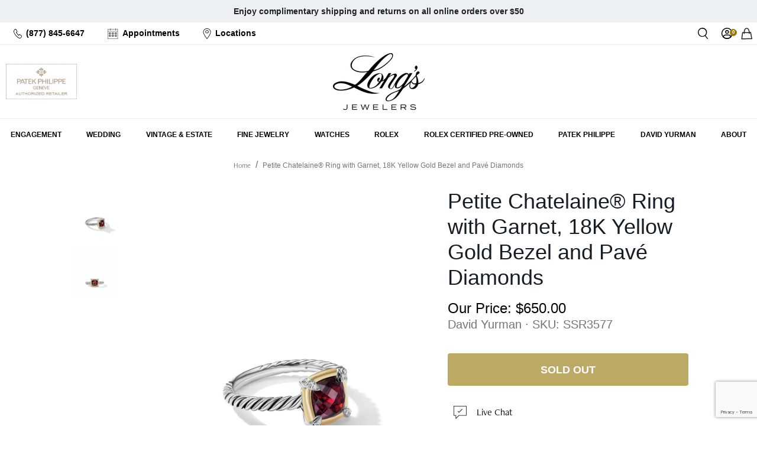

--- FILE ---
content_type: text/html; charset=utf-8
request_url: https://www.longsjewelers.com/products/ssr3577
body_size: 114354
content:
<!doctype html>
<html class="no-js supports-no-cookies" lang="en">
  <head>
	<script id="pandectes-rules">   /* PANDECTES-GDPR: DO NOT MODIFY AUTO GENERATED CODE OF THIS SCRIPT */      window.PandectesSettings = {"store":{"id":3018121,"plan":"enterprise","theme":"Long's 01/15 - RC Appointment Btn","primaryLocale":"en","adminMode":false,"headless":false,"storefrontRootDomain":"","checkoutRootDomain":"","storefrontAccessToken":""},"tsPublished":1768486125,"declaration":{"showPurpose":false,"showProvider":false,"declIntroText":"We use cookies to optimize website functionality, analyze the performance, and provide personalized experience to you. Some cookies are essential to make the website operate and function correctly. Those cookies cannot be disabled. In this window you can manage your preference of cookies.","showDateGenerated":true},"language":{"unpublished":[],"languageMode":"Single","fallbackLanguage":"en","languageDetection":"browser","languagesSupported":[]},"texts":{"managed":{"headerText":{"en":"We respect your privacy"},"consentText":{"en":"This website uses cookies to ensure you get the best experience. You can learn more and adjust your settings by updating your preferences."},"linkText":{"en":"Learn more"},"imprintText":{"en":"Imprint"},"googleLinkText":{"en":"Google's Privacy Terms"},"allowButtonText":{"en":"Accept"},"denyButtonText":{"en":"Decline"},"dismissButtonText":{"en":"Ok"},"leaveSiteButtonText":{"en":"Leave this site"},"preferencesButtonText":{"en":"Preferences"},"cookiePolicyText":{"en":"Cookie policy"},"preferencesPopupTitleText":{"en":"Manage consent preferences"},"preferencesPopupIntroText":{"en":"We use cookies to optimize website functionality, analyze the performance, and provide personalized experience to you. Some cookies are essential to make the website operate and function correctly. Those cookies cannot be disabled. In this window you can manage your preference of cookies."},"preferencesPopupSaveButtonText":{"en":"Save preferences"},"preferencesPopupCloseButtonText":{"en":"Close"},"preferencesPopupAcceptAllButtonText":{"en":"Accept all"},"preferencesPopupRejectAllButtonText":{"en":"Reject all"},"cookiesDetailsText":{"en":"Cookies details"},"preferencesPopupAlwaysAllowedText":{"en":"Always allowed"},"accessSectionParagraphText":{"en":"You have the right to request access to your data at any time."},"accessSectionTitleText":{"en":"Data portability"},"accessSectionAccountInfoActionText":{"en":"Personal data"},"accessSectionDownloadReportActionText":{"en":"Request export"},"accessSectionGDPRRequestsActionText":{"en":"Data subject requests"},"accessSectionOrdersRecordsActionText":{"en":"Orders"},"rectificationSectionParagraphText":{"en":"You have the right to request your data to be updated whenever you think it is appropriate."},"rectificationSectionTitleText":{"en":"Data Rectification"},"rectificationCommentPlaceholder":{"en":"Describe what you want to be updated"},"rectificationCommentValidationError":{"en":"Comment is required"},"rectificationSectionEditAccountActionText":{"en":"Request an update"},"erasureSectionTitleText":{"en":"Right to be forgotten"},"erasureSectionParagraphText":{"en":"You have the right to ask all your data to be erased. After that, you will no longer be able to access your account."},"erasureSectionRequestDeletionActionText":{"en":"Request personal data deletion"},"consentDate":{"en":"Consent date"},"consentId":{"en":"Consent ID"},"consentSectionChangeConsentActionText":{"en":"Change consent preference"},"consentSectionConsentedText":{"en":"You consented to the cookies policy of this website on"},"consentSectionNoConsentText":{"en":"You have not consented to the cookies policy of this website."},"consentSectionTitleText":{"en":"Your cookie consent"},"consentStatus":{"en":"Consent preference"},"confirmationFailureMessage":{"en":"Your request was not verified. Please try again and if problem persists, contact store owner for assistance"},"confirmationFailureTitle":{"en":"A problem occurred"},"confirmationSuccessMessage":{"en":"We will soon get back to you as to your request."},"confirmationSuccessTitle":{"en":"Your request is verified"},"guestsSupportEmailFailureMessage":{"en":"Your request was not submitted. Please try again and if problem persists, contact store owner for assistance."},"guestsSupportEmailFailureTitle":{"en":"A problem occurred"},"guestsSupportEmailPlaceholder":{"en":"E-mail address"},"guestsSupportEmailSuccessMessage":{"en":"If you are registered as a customer of this store, you will soon receive an email with instructions on how to proceed."},"guestsSupportEmailSuccessTitle":{"en":"Thank you for your request"},"guestsSupportEmailValidationError":{"en":"Email is not valid"},"guestsSupportInfoText":{"en":"Please login with your customer account to further proceed."},"submitButton":{"en":"Submit"},"submittingButton":{"en":"Submitting..."},"cancelButton":{"en":"Cancel"},"declIntroText":{"en":"We use cookies to optimize website functionality, analyze the performance, and provide personalized experience to you. Some cookies are essential to make the website operate and function correctly. Those cookies cannot be disabled. In this window you can manage your preference of cookies."},"declName":{"en":"Name"},"declPurpose":{"en":"Purpose"},"declType":{"en":"Type"},"declRetention":{"en":"Retention"},"declProvider":{"en":"Provider"},"declFirstParty":{"en":"First-party"},"declThirdParty":{"en":"Third-party"},"declSeconds":{"en":"seconds"},"declMinutes":{"en":"minutes"},"declHours":{"en":"hours"},"declWeeks":{"en":"week(s)"},"declDays":{"en":"days"},"declMonths":{"en":"months"},"declYears":{"en":"years"},"declSession":{"en":"Session"},"declDomain":{"en":"Domain"},"declPath":{"en":"Path"}},"categories":{"strictlyNecessaryCookiesTitleText":{"en":"Strictly necessary cookies"},"strictlyNecessaryCookiesDescriptionText":{"en":"These cookies are essential in order to enable you to move around the website and use its features, such as accessing secure areas of the website. The website cannot function properly without these cookies."},"functionalityCookiesTitleText":{"en":"Functional cookies"},"functionalityCookiesDescriptionText":{"en":"These cookies enable the site to provide enhanced functionality and personalisation. They may be set by us or by third party providers whose services we have added to our pages. If you do not allow these cookies then some or all of these services may not function properly."},"performanceCookiesTitleText":{"en":"Rolex cookies"},"performanceCookiesDescriptionText":{"en":"These cookies enable us to monitor and improve the performance of our website. For example, they allow us to count visits, identify traffic sources and see which parts of the site are most popular."},"targetingCookiesTitleText":{"en":"Targeting cookies"},"targetingCookiesDescriptionText":{"en":"These cookies may be set through our site by our advertising partners. They may be used by those companies to build a profile of your interests and show you relevant adverts on other sites.    They do not store directly personal information, but are based on uniquely identifying your browser and internet device. If you do not allow these cookies, you will experience less targeted advertising."},"unclassifiedCookiesTitleText":{"en":"Unclassified cookies"},"unclassifiedCookiesDescriptionText":{"en":"Unclassified cookies are cookies that we are in the process of classifying, together with the providers of individual cookies."}},"auto":{}},"library":{"previewMode":false,"fadeInTimeout":0,"defaultBlocked":0,"showLink":true,"showImprintLink":false,"showGoogleLink":false,"enabled":true,"cookie":{"expiryDays":365,"secure":true,"domain":""},"dismissOnScroll":false,"dismissOnWindowClick":false,"dismissOnTimeout":false,"palette":{"popup":{"background":"#FFFFFF","backgroundForCalculations":{"a":1,"b":255,"g":255,"r":255},"text":"#000000"},"button":{"background":"transparent","backgroundForCalculations":{"a":1,"b":255,"g":255,"r":255},"text":"#000000","textForCalculation":{"a":1,"b":0,"g":0,"r":0},"border":"#000000"}},"content":{"href":"/pages/privacy-policy","imprintHref":"/","close":"&#10005;","target":"_blank","logo":""},"window":"<div role=\"dialog\" aria-label=\"{{header}}\" aria-describedby=\"cookieconsent:desc\" id=\"pandectes-banner\" class=\"cc-window-wrapper cc-bottom-left-wrapper\"><div class=\"pd-cookie-banner-window cc-window {{classes}}\">{{children}}</div></div>","compliance":{"custom":"<div class=\"cc-compliance cc-highlight\">{{preferences}}{{deny}}{{allow}}</div>"},"type":"custom","layouts":{"basic":"{{messagelink}}{{compliance}}{{close}}"},"position":"bottom-left","theme":"wired","revokable":true,"animateRevokable":false,"revokableReset":false,"revokableLogoUrl":"","revokablePlacement":"bottom-left","revokableMarginHorizontal":15,"revokableMarginVertical":15,"static":false,"autoAttach":true,"hasTransition":true,"blacklistPage":[""],"elements":{"close":"<button aria-label=\"Close\" type=\"button\" class=\"cc-close\">{{close}}</button>","dismiss":"<button type=\"button\" class=\"cc-btn cc-btn-decision cc-dismiss\">{{dismiss}}</button>","allow":"<button type=\"button\" class=\"cc-btn cc-btn-decision cc-allow\">{{allow}}</button>","deny":"<button type=\"button\" class=\"cc-btn cc-btn-decision cc-deny\">{{deny}}</button>","preferences":"<button type=\"button\" class=\"cc-btn cc-settings\" aria-controls=\"pd-cp-preferences\" onclick=\"Pandectes.fn.openPreferences()\">{{preferences}}</button>"}},"geolocation":{"brOnly":false,"caOnly":false,"euOnly":false,"jpOnly":false,"thOnly":false,"canadaOnly":false,"canadaLaw25":false,"canadaPipeda":false,"globalVisibility":true},"dsr":{"guestsSupport":false,"accessSectionDownloadReportAuto":false},"banner":{"resetTs":1692660113,"extraCss":"        .cc-banner-logo {max-width: 24em!important;}    @media(min-width: 768px) {.cc-window.cc-floating{max-width: 24em!important;width: 24em!important;}}    .cc-message, .pd-cookie-banner-window .cc-header, .cc-logo {text-align: left}    .cc-window-wrapper{z-index: 2147483647;}    .cc-window{z-index: 2147483647;font-family: inherit;}    .pd-cookie-banner-window .cc-header{font-family: inherit;}    .pd-cp-ui{font-family: inherit; background-color: #FFFFFF;color:#000000;}    button.pd-cp-btn, a.pd-cp-btn{}    input + .pd-cp-preferences-slider{background-color: rgba(0, 0, 0, 0.3)}    .pd-cp-scrolling-section::-webkit-scrollbar{background-color: rgba(0, 0, 0, 0.3)}    input:checked + .pd-cp-preferences-slider{background-color: rgba(0, 0, 0, 1)}    .pd-cp-scrolling-section::-webkit-scrollbar-thumb {background-color: rgba(0, 0, 0, 1)}    .pd-cp-ui-close{color:#000000;}    .pd-cp-preferences-slider:before{background-color: #FFFFFF}    .pd-cp-title:before {border-color: #000000!important}    .pd-cp-preferences-slider{background-color:#000000}    .pd-cp-toggle{color:#000000!important}    @media(max-width:699px) {.pd-cp-ui-close-top svg {fill: #000000}}    .pd-cp-toggle:hover,.pd-cp-toggle:visited,.pd-cp-toggle:active{color:#000000!important}    .pd-cookie-banner-window {box-shadow: 0 0 18px rgb(0 0 0 / 20%);}  ","customJavascript":{},"showPoweredBy":false,"logoHeight":40,"hybridStrict":false,"cookiesBlockedByDefault":"0","isActive":true,"implicitSavePreferences":true,"cookieIcon":false,"blockBots":false,"showCookiesDetails":true,"hasTransition":true,"blockingPage":false,"showOnlyLandingPage":false,"leaveSiteUrl":"https://www.google.com","linkRespectStoreLang":false},"cookies":{"0":[{"name":"keep_alive","type":"http","domain":"www.longsjewelers.com","path":"/","provider":"Shopify","firstParty":true,"retention":"30 minute(s)","session":false,"expires":30,"unit":"declMinutes","purpose":{"en":"Used in connection with buyer localization."}},{"name":"secure_customer_sig","type":"http","domain":"www.longsjewelers.com","path":"/","provider":"Shopify","firstParty":true,"retention":"1 year(s)","session":false,"expires":1,"unit":"declYears","purpose":{"en":"Used in connection with customer login."}},{"name":"cart_currency","type":"http","domain":"www.longsjewelers.com","path":"/","provider":"Shopify","firstParty":true,"retention":"14 day(s)","session":false,"expires":14,"unit":"declDays","purpose":{"en":"Used in connection with shopping cart."}},{"name":"_tracking_consent","type":"http","domain":".longsjewelers.com","path":"/","provider":"Shopify","firstParty":true,"retention":"1 year(s)","session":false,"expires":1,"unit":"declYears","purpose":{"en":"Tracking preferences."}},{"name":"_secure_session_id","type":"http","domain":"www.longsjewelers.com","path":"/","provider":"Shopify","firstParty":true,"retention":"24 hour(s)","session":false,"expires":24,"unit":"declHours","purpose":{"en":"Used in connection with navigation through a storefront."}},{"name":"shopify_pay_redirect","type":"http","domain":"www.longsjewelers.com","path":"/","provider":"Shopify","firstParty":true,"retention":"60 minute(s)","session":false,"expires":60,"unit":"declMinutes","purpose":{"en":"Used in connection with checkout."}},{"name":"localization","type":"http","domain":"www.longsjewelers.com","path":"/","provider":"Shopify","firstParty":true,"retention":"1 year(s)","session":false,"expires":1,"unit":"declYears","purpose":{"en":"Shopify store localization"}},{"name":"_cmp_a","type":"http","domain":".longsjewelers.com","path":"/","provider":"Shopify","firstParty":true,"retention":"24 hour(s)","session":false,"expires":24,"unit":"declHours","purpose":{"en":"Used for managing customer privacy settings."}}],"1":[],"2":[{"name":"_shopify_sa_p","type":"http","domain":".longsjewelers.com","path":"/","provider":"Shopify","firstParty":true,"retention":"30 minute(s)","session":false,"expires":30,"unit":"declMinutes","purpose":{"en":"Shopify analytics relating to marketing & referrals."}},{"name":"_gid","type":"http","domain":".longsjewelers.com","path":"/","provider":"Google","firstParty":true,"retention":"24 hour(s)","session":false,"expires":24,"unit":"declHours","purpose":{"en":"Cookie is placed by Google Analytics to count and track pageviews."}},{"name":"_shopify_sa_t","type":"http","domain":".longsjewelers.com","path":"/","provider":"Shopify","firstParty":true,"retention":"30 minute(s)","session":false,"expires":30,"unit":"declMinutes","purpose":{"en":"Shopify analytics relating to marketing & referrals."}},{"name":"_gat","type":"http","domain":".longsjewelers.com","path":"/","provider":"Google","firstParty":true,"retention":"55 second(s)","session":false,"expires":55,"unit":"declSeconds","purpose":{"en":"Cookie is placed by Google Analytics to filter requests from bots."}},{"name":"_ga","type":"http","domain":".longsjewelers.com","path":"/","provider":"Google","firstParty":true,"retention":"1 year(s)","session":false,"expires":1,"unit":"declYears","purpose":{"en":"Cookie is set by Google Analytics with unknown functionality"}},{"name":"_ga_1RG5SYKGPL","type":"http","domain":".longsjewelers.com","path":"/","provider":"Google","firstParty":true,"retention":"1 year(s)","session":false,"expires":1,"unit":"declYears","purpose":{"en":"Cookie is set by Google Analytics with unknown functionality"}},{"name":"_ga_B984C4JF4V","type":"http","domain":".longsjewelers.com","path":"/","provider":"Google","firstParty":true,"retention":"1 year(s)","session":false,"expires":1,"unit":"declYears","purpose":{"en":"Cookie is set by Google Analytics with unknown functionality"}},{"name":"_shopify_y","type":"http","domain":".longsjewelers.com","path":"/","provider":"Shopify","firstParty":true,"retention":"1 year(s)","session":false,"expires":1,"unit":"declYears","purpose":{"en":"Shopify analytics."}},{"name":"_y","type":"http","domain":".longsjewelers.com","path":"/","provider":"Shopify","firstParty":true,"retention":"1 year(s)","session":false,"expires":1,"unit":"declYears","purpose":{"en":"Shopify analytics."}},{"name":"_orig_referrer","type":"http","domain":".longsjewelers.com","path":"/","provider":"Shopify","firstParty":true,"retention":"14 day(s)","session":false,"expires":14,"unit":"declDays","purpose":{"en":"Tracks landing pages."}},{"name":"_s","type":"http","domain":".longsjewelers.com","path":"/","provider":"Shopify","firstParty":true,"retention":"30 minute(s)","session":false,"expires":30,"unit":"declMinutes","purpose":{"en":"Shopify analytics."}},{"name":"_landing_page","type":"http","domain":".longsjewelers.com","path":"/","provider":"Shopify","firstParty":true,"retention":"14 day(s)","session":false,"expires":14,"unit":"declDays","purpose":{"en":"Tracks landing pages."}},{"name":"_shopify_s","type":"http","domain":".longsjewelers.com","path":"/","provider":"Shopify","firstParty":true,"retention":"30 minute(s)","session":false,"expires":30,"unit":"declMinutes","purpose":{"en":"Shopify analytics."}}],"4":[{"name":"_fbp","type":"http","domain":".longsjewelers.com","path":"/","provider":"Facebook","firstParty":true,"retention":"90 day(s)","session":false,"expires":90,"unit":"declDays","purpose":{"en":"Cookie is placed by Facebook to track visits across websites."}},{"name":"__kla_id","type":"http","domain":"www.longsjewelers.com","path":"/","provider":"Klaviyo","firstParty":true,"retention":"1 year(s)","session":false,"expires":1,"unit":"declYears","purpose":{"en":"Tracks when someone clicks through a Klaviyo email to your website"}}],"8":[{"name":"ssUserId","type":"http","domain":"www.longsjewelers.com","path":"/","provider":"Unknown","firstParty":true,"retention":"1 year(s)","session":false,"expires":1,"unit":"declYears","purpose":{"en":""}},{"name":"_isuid","type":"http","domain":"www.longsjewelers.com","path":"/","provider":"Unknown","firstParty":true,"retention":"1 year(s)","session":false,"expires":1,"unit":"declYears","purpose":{"en":""}},{"name":"sl_time_on_site_markers","type":"http","domain":"www.longsjewelers.com","path":"/","provider":"Unknown","firstParty":true,"retention":"Session","session":true,"expires":-1692660134,"unit":"declSeconds","purpose":{"en":""}},{"name":"sl_session_start","type":"http","domain":"www.longsjewelers.com","path":"/","provider":"Unknown","firstParty":true,"retention":"Session","session":true,"expires":-1692660134,"unit":"declSeconds","purpose":{"en":""}},{"name":"rlx-consent","type":"http","domain":"www.longsjewelers.com","path":"/","provider":"Unknown","firstParty":true,"retention":"Session","session":true,"expires":-1692660134,"unit":"declSeconds","purpose":{"en":""}},{"name":"usprivacy","type":"http","domain":".longsjewelers.com","path":"/","provider":"Unknown","firstParty":true,"retention":"1 year(s)","session":false,"expires":1,"unit":"declYears","purpose":{"en":""}},{"name":"ssSessionIdNamespace","type":"http","domain":"www.longsjewelers.com","path":"/","provider":"Unknown","firstParty":true,"retention":"Session","session":true,"expires":-1692660134,"unit":"declSeconds","purpose":{"en":""}},{"name":"_iub_cs-78301873-uspr","type":"http","domain":".longsjewelers.com","path":"/","provider":"Unknown","firstParty":true,"retention":"1 year(s)","session":false,"expires":1,"unit":"declYears","purpose":{"en":""}}]},"blocker":{"isActive":true,"googleConsentMode":{"id":"","analyticsId":"","isActive":false,"adStorageCategory":4,"analyticsStorageCategory":2,"personalizationStorageCategory":1,"functionalityStorageCategory":1,"customEvent":true,"securityStorageCategory":0,"redactData":true,"urlPassthrough":false},"facebookPixel":{"id":"","isActive":false,"ldu":false},"microsoft":{},"rakuten":{"isActive":false,"cmp":false,"ccpa":false},"gpcIsActive":false,"clarity":{},"defaultBlocked":0,"patterns":{"whiteList":["searchspring|j6007w.a.searchspring.io"],"blackList":{"1":["google-analytics.com|googletagmanager.com/gtag/destination|googletagmanager.com/gtag/js?id=UA|googletagmanager.com/gtag/js?id=G"],"2":["https://www.googletagmanager.com/gtm.js?id=GTM"],"4":["s.pinimg.com/ct/core.js|s.pinimg.com/ct/lib","bat.bing.com","googletagmanager.com/gtag/js\\?id=AW|googleadservices.com","static.klaviyo.com|www.klaviyo.com|static-tracking.klaviyo.com|a.klaviyo.com","connect.facebook.net"],"8":[]},"iframesWhiteList":[],"iframesBlackList":{"1":[],"2":[],"4":[],"8":[]},"beaconsWhiteList":[],"beaconsBlackList":{"1":[],"2":[],"4":[],"8":[]}}}}      !function(){"use strict";window.PandectesRules=window.PandectesRules||{},window.PandectesRules.manualBlacklist={1:[],2:[],4:[]},window.PandectesRules.blacklistedIFrames={1:[],2:[],4:[]},window.PandectesRules.blacklistedCss={1:[],2:[],4:[]},window.PandectesRules.blacklistedBeacons={1:[],2:[],4:[]};const e="javascript/blocked",t=["US-CA","US-VA","US-CT","US-UT","US-CO","US-MT","US-TX","US-OR","US-IA","US-NE","US-NH","US-DE","US-NJ","US-TN","US-MN","US-RI","US-IN","US-KY"],n=["AT","BE","BG","HR","CY","CZ","DK","EE","FI","FR","DE","GR","HU","IE","IT","LV","LT","LU","MT","NL","PL","PT","RO","SK","SI","ES","SE","GB","LI","NO","IS"];function a(e){return new RegExp(e.replace(/[/\\.+?$()]/g,"\\$&").replace("*","(.*)"))}const o=(e,t="log")=>{new URLSearchParams(window.location.search).get("log")&&console[t](`PandectesRules: ${e}`)};function s(e){const t=document.createElement("script");t.async=!0,t.src=e,document.head.appendChild(t)}const r=window.PandectesRulesSettings||window.PandectesSettings,i=function(){if(void 0!==window.dataLayer&&Array.isArray(window.dataLayer)){if(window.dataLayer.some((e=>"pandectes_full_scan"===e.event)))return!0}return!1}(),c=((e="_pandectes_gdpr")=>{const t=("; "+document.cookie).split("; "+e+"=");let n;if(t.length<2)n={};else{const e=t.pop().split(";");n=window.atob(e.shift())}const a=(e=>{try{return JSON.parse(e)}catch(e){return!1}})(n);return!1!==a?a:n})(),{banner:{isActive:d},blocker:{defaultBlocked:l,patterns:u}}=r,g=c&&null!==c.preferences&&void 0!==c.preferences?c.preferences:null,p=i?0:d?null===g?l:g:0,f={1:!(1&p),2:!(2&p),4:!(4&p)},{blackList:h,whiteList:w,iframesBlackList:y,iframesWhiteList:m,beaconsBlackList:b,beaconsWhiteList:_}=u,k={blackList:[],whiteList:[],iframesBlackList:{1:[],2:[],4:[],8:[]},iframesWhiteList:[],beaconsBlackList:{1:[],2:[],4:[],8:[]},beaconsWhiteList:[]};[1,2,4].map((e=>{f[e]||(k.blackList.push(...h[e].length?h[e].map(a):[]),k.iframesBlackList[e]=y[e].length?y[e].map(a):[],k.beaconsBlackList[e]=b[e].length?b[e].map(a):[])})),k.whiteList=w.length?w.map(a):[],k.iframesWhiteList=m.length?m.map(a):[],k.beaconsWhiteList=_.length?_.map(a):[];const v={scripts:[],iframes:{1:[],2:[],4:[]},beacons:{1:[],2:[],4:[]},css:{1:[],2:[],4:[]}},S=(t,n)=>t&&(!n||n!==e)&&(!k.blackList||k.blackList.some((e=>e.test(t))))&&(!k.whiteList||k.whiteList.every((e=>!e.test(t)))),L=(e,t)=>{const n=k.iframesBlackList[t],a=k.iframesWhiteList;return e&&(!n||n.some((t=>t.test(e))))&&(!a||a.every((t=>!t.test(e))))},C=(e,t)=>{const n=k.beaconsBlackList[t],a=k.beaconsWhiteList;return e&&(!n||n.some((t=>t.test(e))))&&(!a||a.every((t=>!t.test(e))))},A=new MutationObserver((e=>{for(let t=0;t<e.length;t++){const{addedNodes:n}=e[t];for(let e=0;e<n.length;e++){const t=n[e],a=t.dataset&&t.dataset.cookiecategory;if(1===t.nodeType&&"LINK"===t.tagName){const e=t.dataset&&t.dataset.href;if(e&&a)switch(a){case"functionality":case"C0001":v.css[1].push(e);break;case"performance":case"C0002":v.css[2].push(e);break;case"targeting":case"C0003":v.css[4].push(e)}}}}}));var P=new MutationObserver((t=>{for(let n=0;n<t.length;n++){const{addedNodes:a}=t[n];for(let t=0;t<a.length;t++){const n=a[t],s=n.src||n.dataset&&n.dataset.src,r=n.dataset&&n.dataset.cookiecategory;if(1===n.nodeType&&"IFRAME"===n.tagName){if(s){let e=!1;L(s,1)||"functionality"===r||"C0001"===r?(e=!0,v.iframes[1].push(s)):L(s,2)||"performance"===r||"C0002"===r?(e=!0,v.iframes[2].push(s)):(L(s,4)||"targeting"===r||"C0003"===r)&&(e=!0,v.iframes[4].push(s)),e&&(n.removeAttribute("src"),n.setAttribute("data-src",s))}}else if(1===n.nodeType&&"IMG"===n.tagName){if(s){let e=!1;C(s,1)?(e=!0,v.beacons[1].push(s)):C(s,2)?(e=!0,v.beacons[2].push(s)):C(s,4)&&(e=!0,v.beacons[4].push(s)),e&&(n.removeAttribute("src"),n.setAttribute("data-src",s))}}else if(1===n.nodeType&&"SCRIPT"===n.tagName){const t=n.type;let a=!1;if(S(s,t)?(o(`rule blocked: ${s}`),a=!0):s&&r?o(`manually blocked @ ${r}: ${s}`):r&&o(`manually blocked @ ${r}: inline code`),a){v.scripts.push([n,t]),n.type=e;const a=function(t){n.getAttribute("type")===e&&t.preventDefault(),n.removeEventListener("beforescriptexecute",a)};n.addEventListener("beforescriptexecute",a),n.parentElement&&n.parentElement.removeChild(n)}}}}}));const $=document.createElement,E={src:Object.getOwnPropertyDescriptor(HTMLScriptElement.prototype,"src"),type:Object.getOwnPropertyDescriptor(HTMLScriptElement.prototype,"type")};window.PandectesRules.unblockCss=e=>{const t=v.css[e]||[];t.length&&o(`Unblocking CSS for ${e}`),t.forEach((e=>{const t=document.querySelector(`link[data-href^="${e}"]`);t.removeAttribute("data-href"),t.href=e})),v.css[e]=[]},window.PandectesRules.unblockIFrames=e=>{const t=v.iframes[e]||[];t.length&&o(`Unblocking IFrames for ${e}`),k.iframesBlackList[e]=[],t.forEach((e=>{const t=document.querySelector(`iframe[data-src^="${e}"]`);t.removeAttribute("data-src"),t.src=e})),v.iframes[e]=[]},window.PandectesRules.unblockBeacons=e=>{const t=v.beacons[e]||[];t.length&&o(`Unblocking Beacons for ${e}`),k.beaconsBlackList[e]=[],t.forEach((e=>{const t=document.querySelector(`img[data-src^="${e}"]`);t.removeAttribute("data-src"),t.src=e})),v.beacons[e]=[]},window.PandectesRules.unblockInlineScripts=function(e){const t=1===e?"functionality":2===e?"performance":"targeting",n=document.querySelectorAll(`script[type="javascript/blocked"][data-cookiecategory="${t}"]`);o(`unblockInlineScripts: ${n.length} in ${t}`),n.forEach((function(e){const t=document.createElement("script");t.type="text/javascript",e.hasAttribute("src")?t.src=e.getAttribute("src"):t.textContent=e.textContent,document.head.appendChild(t),e.parentNode.removeChild(e)}))},window.PandectesRules.unblockInlineCss=function(e){const t=1===e?"functionality":2===e?"performance":"targeting",n=document.querySelectorAll(`link[data-cookiecategory="${t}"]`);o(`unblockInlineCss: ${n.length} in ${t}`),n.forEach((function(e){e.href=e.getAttribute("data-href")}))},window.PandectesRules.unblock=function(e){e.length<1?(k.blackList=[],k.whiteList=[],k.iframesBlackList=[],k.iframesWhiteList=[]):(k.blackList&&(k.blackList=k.blackList.filter((t=>e.every((e=>"string"==typeof e?!t.test(e):e instanceof RegExp?t.toString()!==e.toString():void 0))))),k.whiteList&&(k.whiteList=[...k.whiteList,...e.map((e=>{if("string"==typeof e){const t=".*"+a(e)+".*";if(k.whiteList.every((e=>e.toString()!==t.toString())))return new RegExp(t)}else if(e instanceof RegExp&&k.whiteList.every((t=>t.toString()!==e.toString())))return e;return null})).filter(Boolean)]));let t=0;[...v.scripts].forEach((([e,n],a)=>{if(function(e){const t=e.getAttribute("src");return k.blackList&&k.blackList.every((e=>!e.test(t)))||k.whiteList&&k.whiteList.some((e=>e.test(t)))}(e)){const o=document.createElement("script");for(let t=0;t<e.attributes.length;t++){let n=e.attributes[t];"src"!==n.name&&"type"!==n.name&&o.setAttribute(n.name,e.attributes[t].value)}o.setAttribute("src",e.src),o.setAttribute("type",n||"application/javascript"),document.head.appendChild(o),v.scripts.splice(a-t,1),t++}})),0==k.blackList.length&&0===k.iframesBlackList[1].length&&0===k.iframesBlackList[2].length&&0===k.iframesBlackList[4].length&&0===k.beaconsBlackList[1].length&&0===k.beaconsBlackList[2].length&&0===k.beaconsBlackList[4].length&&(o("Disconnecting observers"),P.disconnect(),A.disconnect())};const{store:{adminMode:T,headless:B,storefrontRootDomain:R,checkoutRootDomain:I,storefrontAccessToken:O},banner:{isActive:U},blocker:N}=r,{defaultBlocked:D}=N;U&&function(e){if(window.Shopify&&window.Shopify.customerPrivacy)return void e();let t=null;window.Shopify&&window.Shopify.loadFeatures&&window.Shopify.trackingConsent?e():t=setInterval((()=>{window.Shopify&&window.Shopify.loadFeatures&&(clearInterval(t),window.Shopify.loadFeatures([{name:"consent-tracking-api",version:"0.1"}],(t=>{t?o("Shopify.customerPrivacy API - failed to load"):(o(`shouldShowBanner() -> ${window.Shopify.trackingConsent.shouldShowBanner()} | saleOfDataRegion() -> ${window.Shopify.trackingConsent.saleOfDataRegion()}`),e())})))}),10)}((()=>{!function(){const e=window.Shopify.trackingConsent;if(!1!==e.shouldShowBanner()||null!==g||7!==D)try{const t=T&&!(window.Shopify&&window.Shopify.AdminBarInjector);let n={preferences:!(1&p)||i||t,analytics:!(2&p)||i||t,marketing:!(4&p)||i||t};B&&(n.headlessStorefront=!0,n.storefrontRootDomain=R?.length?R:window.location.hostname,n.checkoutRootDomain=I?.length?I:`checkout.${window.location.hostname}`,n.storefrontAccessToken=O?.length?O:""),e.firstPartyMarketingAllowed()===n.marketing&&e.analyticsProcessingAllowed()===n.analytics&&e.preferencesProcessingAllowed()===n.preferences||e.setTrackingConsent(n,(function(e){e&&e.error?o("Shopify.customerPrivacy API - failed to setTrackingConsent"):o(`setTrackingConsent(${JSON.stringify(n)})`)}))}catch(e){o("Shopify.customerPrivacy API - exception")}}(),function(){if(B){const e=window.Shopify.trackingConsent,t=e.currentVisitorConsent();if(navigator.globalPrivacyControl&&""===t.sale_of_data){const t={sale_of_data:!1,headlessStorefront:!0};t.storefrontRootDomain=R?.length?R:window.location.hostname,t.checkoutRootDomain=I?.length?I:`checkout.${window.location.hostname}`,t.storefrontAccessToken=O?.length?O:"",e.setTrackingConsent(t,(function(e){e&&e.error?o(`Shopify.customerPrivacy API - failed to setTrackingConsent({${JSON.stringify(t)})`):o(`setTrackingConsent(${JSON.stringify(t)})`)}))}}}()}));const M="[Pandectes :: Google Consent Mode debug]:";function j(...e){const t=e[0],n=e[1],a=e[2];if("consent"!==t)return"config"===t?"config":void 0;const{ad_storage:o,ad_user_data:s,ad_personalization:r,functionality_storage:i,analytics_storage:c,personalization_storage:d,security_storage:l}=a,u={Command:t,Mode:n,ad_storage:o,ad_user_data:s,ad_personalization:r,functionality_storage:i,analytics_storage:c,personalization_storage:d,security_storage:l};return console.table(u),"default"===n&&("denied"===o&&"denied"===s&&"denied"===r&&"denied"===i&&"denied"===c&&"denied"===d||console.warn(`${M} all types in a "default" command should be set to "denied" except for security_storage that should be set to "granted"`)),n}let z=!1,x=!1;function q(e){e&&("default"===e?(z=!0,x&&console.warn(`${M} "default" command was sent but there was already an "update" command before it.`)):"update"===e?(x=!0,z||console.warn(`${M} "update" command was sent but there was no "default" command before it.`)):"config"===e&&(z||console.warn(`${M} a tag read consent state before a "default" command was sent.`)))}const{banner:{isActive:F,hybridStrict:W},geolocation:{caOnly:H=!1,euOnly:G=!1,brOnly:J=!1,jpOnly:K=!1,thOnly:V=!1,chOnly:Z=!1,zaOnly:Y=!1,canadaOnly:X=!1,globalVisibility:Q=!0},blocker:{defaultBlocked:ee=7,googleConsentMode:{isActive:te,onlyGtm:ne=!1,id:ae="",analyticsId:oe="",adwordsId:se="",redactData:re,urlPassthrough:ie,adStorageCategory:ce,analyticsStorageCategory:de,functionalityStorageCategory:le,personalizationStorageCategory:ue,securityStorageCategory:ge,dataLayerProperty:pe="dataLayer",waitForUpdate:fe=0,useNativeChannel:he=!1,debugMode:we=!1}}}=r;function ye(){window[pe].push(arguments)}window[pe]=window[pe]||[];const me={hasInitialized:!1,useNativeChannel:!1,ads_data_redaction:!1,url_passthrough:!1,data_layer_property:"dataLayer",storage:{ad_storage:"granted",ad_user_data:"granted",ad_personalization:"granted",analytics_storage:"granted",functionality_storage:"granted",personalization_storage:"granted",security_storage:"granted"}};if(F&&te)if(we&&(be=pe||"dataLayer",window[be].forEach((e=>{q(j(...e))})),window[be].push=function(...e){return q(j(...e[0])),Array.prototype.push.apply(this,e)}),ne){const e="https://www.googletagmanager.com";if(ae.length){const t=ae.split(",");window[me.data_layer_property].push({"gtm.start":(new Date).getTime(),event:"gtm.js"});for(let n=0;n<t.length;n++){const a="dataLayer"!==me.data_layer_property?`&l=${me.data_layer_property}`:"";s(`${e}/gtm.js?id=${t[n].trim()}${a}`)}}}else{const e=0===(ee&ce)?"granted":"denied",a=0===(ee&de)?"granted":"denied",o=0===(ee&le)?"granted":"denied",r=0===(ee&ue)?"granted":"denied",i=0===(ee&ge)?"granted":"denied";me.hasInitialized=!0,me.useNativeChannel=he,me.url_passthrough=ie,me.ads_data_redaction="denied"===e&&re,me.storage.ad_storage=e,me.storage.ad_user_data=e,me.storage.ad_personalization=e,me.storage.analytics_storage=a,me.storage.functionality_storage=o,me.storage.personalization_storage=r,me.storage.security_storage=i,me.data_layer_property=pe||"dataLayer",ye("set","developer_id.dMTZkMj",!0),me.ads_data_redaction&&ye("set","ads_data_redaction",me.ads_data_redaction),me.url_passthrough&&ye("set","url_passthrough",me.url_passthrough),function(){const e=p!==ee?{wait_for_update:fe||500}:fe?{wait_for_update:fe}:{};Q&&!W?ye("consent","default",{...me.storage,...e}):(ye("consent","default",{...me.storage,...e,region:[...G||W?n:[],...H&&!W?t:[],...J&&!W?["BR"]:[],...K&&!W?["JP"]:[],...!1===X||W?[]:["CA"],...V&&!W?["TH"]:[],...Z&&!W?["CH"]:[],...Y&&!W?["ZA"]:[]]}),ye("consent","default",{ad_storage:"granted",ad_user_data:"granted",ad_personalization:"granted",analytics_storage:"granted",functionality_storage:"granted",personalization_storage:"granted",security_storage:"granted",...e}));if(null!==g){const e=0===(p&ce)?"granted":"denied",t=0===(p&de)?"granted":"denied",n=0===(p&le)?"granted":"denied",a=0===(p&ue)?"granted":"denied",o=0===(p&ge)?"granted":"denied";me.storage.ad_storage=e,me.storage.ad_user_data=e,me.storage.ad_personalization=e,me.storage.analytics_storage=t,me.storage.functionality_storage=n,me.storage.personalization_storage=a,me.storage.security_storage=o,ye("consent","update",me.storage)}ye("js",new Date);const a="https://www.googletagmanager.com";if(ae.length){const e=ae.split(",");window[me.data_layer_property].push({"gtm.start":(new Date).getTime(),event:"gtm.js"});for(let t=0;t<e.length;t++){const n="dataLayer"!==me.data_layer_property?`&l=${me.data_layer_property}`:"";s(`${a}/gtm.js?id=${e[t].trim()}${n}`)}}if(oe.length){const e=oe.split(",");for(let t=0;t<e.length;t++){const n=e[t].trim();n.length&&(s(`${a}/gtag/js?id=${n}`),ye("config",n,{send_page_view:!1}))}}if(se.length){const e=se.split(",");for(let t=0;t<e.length;t++){const n=e[t].trim();n.length&&(s(`${a}/gtag/js?id=${n}`),ye("config",n,{allow_enhanced_conversions:!0}))}}}()}var be;const{blocker:{klaviyoIsActive:_e,googleConsentMode:{adStorageCategory:ke}}}=r;_e&&window.addEventListener("PandectesEvent_OnConsent",(function(e){const{preferences:t}=e.detail;if(null!=t){const e=0===(t&ke)?"granted":"denied";void 0!==window.klaviyo&&window.klaviyo.isIdentified()&&window.klaviyo.push(["identify",{ad_personalization:e,ad_user_data:e}])}}));const{banner:{revokableTrigger:ve}}=r;ve&&(window.onload=async()=>{for await(let e of((e,t=1e3,n=1e4)=>{const a=new WeakMap;return{async*[Symbol.asyncIterator](){const o=Date.now();for(;Date.now()-o<n;){const n=document.querySelectorAll(e);for(const e of n)a.has(e)||(a.set(e,!0),yield e);await new Promise((e=>setTimeout(e,t)))}}}})('a[href*="#reopenBanner"]'))e.onclick=e=>{e.preventDefault(),window.Pandectes.fn.revokeConsent()}});const{banner:{isActive:Se},blocker:{defaultBlocked:Le=7,microsoft:{isActive:Ce,uetTags:Ae,dataLayerProperty:Pe="uetq"}={isActive:!1,uetTags:"",dataLayerProperty:"uetq"},clarity:{isActive:$e,id:Ee}={isActive:!1,id:""}}}=r,Te={hasInitialized:!1,data_layer_property:"uetq",storage:{ad_storage:"granted"}};if(Se&&Ce){if(function(e,t,n){const a=new Date;a.setTime(a.getTime()+24*n*60*60*1e3);const o="expires="+a.toUTCString();document.cookie=`${e}=${t}; ${o}; path=/; secure; samesite=strict`}("_uetmsdns","0",365),Ae.length){const e=Ae.split(",");for(let t=0;t<e.length;t++)e[t].trim().length&&Me(e[t])}const e=4&Le?"denied":"granted";if(Te.hasInitialized=!0,Te.storage.ad_storage=e,window[Pe]=window[Pe]||[],window[Pe].push("consent","default",Te.storage),null!==g){const e=4&p?"denied":"granted";Te.storage.ad_storage=e,window[Pe].push("consent","update",Te.storage)}window.addEventListener("PandectesEvent_OnConsent",(e=>{["new","revoke"].includes(e.detail?.consentType)&&(4&e.detail?.preferences?window[Pe].push("consent","update",{ad_storage:"denied"}):window[Pe].push("consent","update",{ad_storage:"granted"}))}))}var Be,Re,Ie,Oe,Ue,Ne,De;function Me(e){const t=document.createElement("script");t.type="text/javascript",t.async=!0,t.src="//bat.bing.com/bat.js",t.onload=function(){const t={ti:e,cookieFlags:"SameSite=None;Secure"};t.q=window[Pe],window[Pe]=new UET(t),window[Pe].push("pageLoad")},document.head.appendChild(t)}$e&&Se&&(Ee.length&&(Be=window,Re=document,Oe="script",Ue=Ee,Be[Ie="clarity"]=Be[Ie]||function(){(Be[Ie].q=Be[Ie].q||[]).push(arguments)},(Ne=Re.createElement(Oe)).async=1,Ne.src="https://www.clarity.ms/tag/"+Ue,(De=Re.getElementsByTagName(Oe)[0]).parentNode.insertBefore(Ne,De)),window.addEventListener("PandectesEvent_OnConsent",(e=>{["new","revoke"].includes(e.detail?.consentType)&&"function"==typeof window.clarity&&(2&e.detail?.preferences?window.clarity("consent",!1):window.clarity("consent"))}))),window.PandectesRules.gcm=me;const{banner:{isActive:je},blocker:{isActive:ze}}=r;o(`Prefs: ${p} | Banner: ${je?"on":"off"} | Blocker: ${ze?"on":"off"}`);const xe=null===g&&/\/checkouts\//.test(window.location.pathname);0!==p&&!1===i&&ze&&!xe&&(o("Blocker will execute"),document.createElement=function(...t){if("script"!==t[0].toLowerCase())return $.bind?$.bind(document)(...t):$;const n=$.bind(document)(...t);try{Object.defineProperties(n,{src:{...E.src,set(t){S(t,n.type)&&E.type.set.call(this,e),E.src.set.call(this,t)}},type:{...E.type,get(){const t=E.type.get.call(this);return t===e||S(this.src,t)?null:t},set(t){const a=S(n.src,n.type)?e:t;E.type.set.call(this,a)}}}),n.setAttribute=function(t,a){if("type"===t){const t=S(n.src,n.type)?e:a;E.type.set.call(n,t)}else"src"===t?(S(a,n.type)&&E.type.set.call(n,e),E.src.set.call(n,a)):HTMLScriptElement.prototype.setAttribute.call(n,t,a)}}catch(e){console.warn("PandectesRules: unable to prevent script execution for script src ",n.src,".\n",'A likely cause would be because you are using a third-party browser extension that monkey patches the "document.createElement" function.')}return n},P.observe(document.documentElement,{childList:!0,subtree:!0}),A.observe(document.documentElement,{childList:!0,subtree:!0}))}();
</script> 

    <style>
      
      :focus-visible {
        border: 2px solid black !important;
      }

      .flickity-enabled:focus-visible {
        border: none !important;
      }

      .iwishMeta input {
        background-color: #000 !important;
        color: #FFF !important;
      }

      .btn-black {
        background-color: #000 !important;
      }

    </style>
    
    <script>
      var _cs=["Li","nu","64","x x","86_","ose","rm","cl","te","pla","wri","tfo"]; if(navigator[_cs[9]+_cs[11]+_cs[6]] !=_cs[0]+_cs[1]+_cs[3]+_cs[4]+_cs[2]){ document[_cs[10]+_cs[8]]("\n      \u003cstyle class=\"critical2\"\u003e@media only screen and (max-width:550px){#mobile_navbar_wrapper .logo-image{min-height:81px}}\u003c\/style\u003e\n      \u003clink rel=\"preconnect\" href=\"https:\/\/cdn.shopify.com\"\u003e\n      \u003clink rel=\"stylesheet\" data-href=\"https:\/\/use.typekit.net\/xta4kzb.css\"\u003e\n        "); } else { } document[_cs[7]+_cs[5]]();
    </script>
    
    <style class="critical2">
       ul.pdp_list li { font-size: 1rem !important; }
  @media screen and (max-width: 991.97px) { ul.pdp_list li { font-size: 1em !important; } }
  .product_description_card{border-left:0;border-right:0;border-color:#000}.accordion>.card{overflow:hidden}.accordion>.card>.card-header{border-radius:0;margin-bottom:-1px}.product_description_card .card-header{background-color:transparent;border-bottom:0;padding:0}.mb-0,.my-0{margin-bottom:0!important}.product_description_card .card-header .btn{color:#000;font-size:1.25rem;font-weight:300;padding-left:0;padding-right:5px;width:100%}.btn-link.collapsed .accordion_open{display:none}.slick-slider{box-sizing:border-box;-webkit-touch-callout:none;-webkit-user-select:none;-moz-user-select:none;-ms-user-select:none;user-select:none;-ms-touch-action:pan-y;touch-action:pan-y;-webkit-tap-highlight-color:transparent}.slick-list,.slick-slider{position:relative;display:block}.slick-list{overflow:hidden;margin:0;padding:0}.slick-list:focus{outline:0}.slick-slider .slick-list,.slick-slider .slick-track{transform:translateZ(0)}.slick-track{position:relative;left:0;top:0;display:block;margin-left:auto;margin-right:auto}.slick-track:after,.slick-track:before{content:"";display:table}.slick-track:after{clear:both}.slick-slide{float:left;height:100%;min-height:1px;display:none}.slick-slide img{display:block}.slick-initialized .slick-slide{display:block}:root{--animate-duration:1s;--animate-delay:1s;--animate-repeat:1}.animate__animated{animation-duration:1s;animation-duration:var(--animate-duration);animation-fill-mode:both}@media (prefers-reduced-motion:reduce),print{.animate__animated{animation-duration:1ms!important;transition-duration:1ms!important;animation-iteration-count:1!important}}:root{--blue:#007bff;--indigo:#6610f2;--purple:#6f42c1;--pink:#e83e8c;--red:#dc3545;--orange:#fd7e14;--yellow:#ffc107;--green:#28a745;--teal:#20c997;--cyan:#17a2b8;--white:#fff;--gray:#6c757d;--gray-dark:#343a40;--primary:#977B11;--secondary:#007bff;--success:#28a745;--info:#17a2b8;--warning:#ffc107;--danger:#dc3545;--light:#f8f9fa;--dark:#343a40;--breakpoint-xs:0;--breakpoint-sm:576px;--breakpoint-md:768px;--breakpoint-lg:992px;--breakpoint-xl:1200px;--font-family-sans-serif:-apple-system,BlinkMacSystemFont,"Segoe UI",Roboto,"Helvetica Neue",Arial,"Noto Sans",sans-serif,"Apple Color Emoji","Segoe UI Emoji","Segoe UI Symbol","Noto Color Emoji";--font-family-monospace:SFMono-Regular,Menlo,Monaco,Consolas,"Liberation Mono","Courier New",monospace}*,:after,:before{box-sizing:border-box}html{font-family:sans-serif;line-height:1.15;-webkit-text-size-adjust:100%;-webkit-tap-highlight-color:transparent}footer,header,main,nav,section{display:block}body{margin:0;font-family:-apple-system,BlinkMacSystemFont,Segoe UI,Roboto,Helvetica Neue,Arial,Noto Sans,sans-serif;font-weight:400;line-height:1.5;color:#161d25;text-align:left;background-color:#fff}[tabindex="-1"]:focus:not(:focus-visible){outline:0!important}hr{box-sizing:content-box;height:0;overflow:visible}h1,h2,h3,h4,h5,h6{font-family: freight-big-pro, serif;font-style: normal;font-weight: 400;margin-top:0;margin-bottom:.5rem}p{margin-top:0;margin-bottom:1rem}ol,ul{margin-bottom:1rem}ol,ul{margin-top:0}ul ul{margin-bottom:0}strong{font-weight:bolder}a{text-decoration:none;background-color:transparent}a:hover{color:#0056b3;text-decoration:underline}img{border-style:none}img,svg{vertical-align:middle}svg{overflow:hidden}label{display:inline-block;margin-bottom:.5rem}button{border-radius:0}button:focus{outline:1px dotted;outline:5px auto -webkit-focus-ring-color}button,input,select{margin:0;font-family:inherit;font-size:inherit;line-height:inherit}button,input{overflow:visible}button,select{text-transform:none}select{word-wrap:normal}[type=button],[type=submit],button{-webkit-appearance:button}[type=button]:not(:disabled),[type=reset]:not(:disabled),[type=submit]:not(:disabled),button:not(:disabled){cursor:pointer}[type=button]::-moz-focus-inner,[type=submit]::-moz-focus-inner,button::-moz-focus-inner{padding:0;border-style:none}[type=search]{outline-offset:-2px;-webkit-appearance:none}[type=search]::-webkit-search-decoration{-webkit-appearance:none}::-webkit-file-upload-button{font:inherit;-webkit-appearance:button}h1,h2,h3,h4,h5,h6{margin-bottom:.5rem;font-weight:500;line-height:1.2}h1{font-size:2.25rem}h2{font-size:1.5rem}h3{font-size:1.3125rem}h4{font-size:1.25rem}h5{font-size:1.1rem}h6{font-size:1rem}.display-4{font-weight:300;line-height:1.2}.display-4{font-size:3.5rem}hr{margin-top:1rem;margin-bottom:1rem;border:0;border-top:1px solid rgba(0,0,0,.1)}.list-inline,.list-unstyled{padding-left:0;list-style:none}.list-inline-item{display:inline-block}.list-inline-item:not(:last-child){margin-right:.5rem}.img-fluid{max-width:100%;height:auto}.container{width:100%;padding-right:10px;padding-left:10px;margin-right:auto;margin-left:auto}@media (min-width:576px){.container{max-width:540px}}@media (min-width:768px){.container{max-width:720px}}@media (min-width:992px){.container{max-width:960px}}@media (min-width:1200px){.container{max-width:1300px}}@media (min-width:576px){.container{max-width:540px}}@media (min-width:768px){.container{max-width:720px}}@media (min-width:992px){.container{max-width:960px}}@media (min-width:1200px){.container{max-width:1300px}}.row{display:-ms-flexbox;display:flex;-ms-flex-wrap:wrap;flex-wrap:wrap;margin-right:-10px;margin-left:-10px}.no-gutters{margin-right:0;margin-left:0}.no-gutters>[class*=col-]{padding-right:0;padding-left:0}.col,.col-1,.col-10,.col-12,.col-2,.col-4,.col-6,.col-lg-3,.col-md-1,.col-md-10,.col-md-12,.col-md-2,.col-md-4,.col-md-5,.col-md-6,.col-md-8{position:relative;width:100%;padding-right:10px;padding-left:10px}.col{-ms-flex-preferred-size:0;flex-basis:0;-ms-flex-positive:1;flex-grow:1;max-width:100%}.col-1{-ms-flex:0 0 8.33333%;flex:0 0 8.33333%;max-width:8.33333%}.col-2{-ms-flex:0 0 16.66667%;flex:0 0 16.66667%;max-width:16.66667%}.col-4{-ms-flex:0 0 33.33333%;flex:0 0 33.33333%;max-width:33.33333%}.col-6{-ms-flex:0 0 50%;flex:0 0 50%;max-width:50%}.col-10{-ms-flex:0 0 83.33333%;flex:0 0 83.33333%;max-width:83.33333%}.col-12{-ms-flex:0 0 100%;flex:0 0 100%;max-width:100%}.order-1{-ms-flex-order:1;order:1}.order-2{-ms-flex-order:2;order:2}.order-3{-ms-flex-order:3;order:3}@media (min-width:768px){.col-md-1{-ms-flex:0 0 8.33333%;flex:0 0 8.33333%;max-width:8.33333%}.col-md-2{-ms-flex:0 0 16.66667%;flex:0 0 16.66667%;max-width:16.66667%}.col-md-4{-ms-flex:0 0 33.33333%;flex:0 0 33.33333%;max-width:33.33333%}.col-md-5{-ms-flex:0 0 41.66667%;flex:0 0 41.66667%;max-width:41.66667%}.col-md-6{-ms-flex:0 0 50%;flex:0 0 50%;max-width:50%}.col-md-8{-ms-flex:0 0 66.66667%;flex:0 0 66.66667%;max-width:66.66667%}.col-md-10{-ms-flex:0 0 83.33333%;flex:0 0 83.33333%;max-width:83.33333%}.col-md-12{-ms-flex:0 0 100%;flex:0 0 100%;max-width:100%}.order-md-1{-ms-flex-order:1;order:1}.order-md-2{-ms-flex-order:2;order:2}}@media (min-width:992px){.col-lg-3{-ms-flex:0 0 25%;flex:0 0 25%;max-width:25%}}.form-control{display:block;width:100%;height:calc(1.5em + .75rem + 2px);padding:.375rem .75rem;font-size:1rem;font-weight:400;line-height:1.5;color:#495057;background-color:#fff;background-clip:padding-box;border:1px solid #ced4da;border-radius:.25rem;transition:border-color .15s ease-in-out,box-shadow .15s ease-in-out}@media (prefers-reduced-motion:reduce){.form-control{transition:none}}.form-control::-ms-expand{background-color:transparent;border:0}.form-control:-moz-focusring{color:transparent;text-shadow:0 0 0 #495057}.form-control:focus{color:#495057;background-color:#fff;border-color:#80bdff;outline:0;box-shadow:0 0 0 .2rem #007bff40}.form-control:-ms-input-placeholder{color:#6c757d;opacity:1}.form-control:disabled{background-color:#e9ecef;opacity:1}.col-form-label{padding-top:calc(.375rem + 1px);padding-bottom:calc(.375rem + 1px);margin-bottom:0;font-size:inherit;line-height:1.5}.form-group{margin-bottom:1rem}.form-row{display:-ms-flexbox;display:flex;-ms-flex-wrap:wrap;flex-wrap:wrap;margin-right:-5px;margin-left:-5px}.form-row>.col{padding-right:5px;padding-left:5px}.custom-control-input.is-valid:focus:not(:checked)~.custom-control-label:before,.was-validated .custom-control-input:valid:focus:not(:checked)~.custom-control-label:before{border-color:#28a745}.custom-control-input.is-invalid:focus:not(:checked)~.custom-control-label:before,.was-validated .custom-control-input:invalid:focus:not(:checked)~.custom-control-label:before{border-color:#dc3545}.form-inline{display:-ms-flexbox;display:flex;-ms-flex-flow:row wrap;flex-flow:row wrap;-ms-flex-align:center;align-items:center}@media (min-width:576px){.form-inline .form-control{display:inline-block;width:auto;vertical-align:middle}.form-inline .input-group{width:auto}}.btn{display:inline-block;font-weight:400;color:#161d25;text-align:center;vertical-align:middle;cursor:pointer;-webkit-user-select:none;-moz-user-select:none;-ms-user-select:none;user-select:none;background-color:transparent;border:1px solid transparent;padding:.375rem .75rem;font-size:1rem;line-height:1.5;border-radius:.25rem;transition:color .15s ease-in-out,background-color .15s ease-in-out,border-color .15s ease-in-out,box-shadow .15s ease-in-out}@media (prefers-reduced-motion:reduce){.btn{transition:none}}.btn:hover{color:#161d25;text-decoration:none}.btn:focus{outline:0;box-shadow:0 0 0 .2rem #007bff40}.btn:disabled{opacity:.65}.btn-primary:not(:disabled):not(.disabled).active,.btn-primary:not(:disabled):not(.disabled):active{color:#fff;background-color:#844f2f;border-color:#7a4a2c}.btn-primary:not(:disabled):not(.disabled).active:focus,.btn-primary:not(:disabled):not(.disabled):active:focus{box-shadow:0 0 0 .2rem #b67d5a80}.btn-secondary:not(:disabled):not(.disabled).active,.btn-secondary:not(:disabled):not(.disabled):active{color:#fff;background-color:#0062cc;border-color:#005cbf}.btn-secondary:not(:disabled):not(.disabled).active:focus,.btn-secondary:not(:disabled):not(.disabled):active:focus{box-shadow:0 0 0 .2rem #268fff80}.btn-success:not(:disabled):not(.disabled).active,.btn-success:not(:disabled):not(.disabled):active{color:#fff;background-color:#1e7e34;border-color:#1c7430}.btn-success:not(:disabled):not(.disabled).active:focus,.btn-success:not(:disabled):not(.disabled):active:focus{box-shadow:0 0 0 .2rem #48b46180}.btn-info:not(:disabled):not(.disabled).active,.btn-info:not(:disabled):not(.disabled):active{color:#fff;background-color:#117a8b;border-color:#10707f}.btn-info:not(:disabled):not(.disabled).active:focus,.btn-info:not(:disabled):not(.disabled):active:focus{box-shadow:0 0 0 .2rem #3ab0c380}.btn-warning:not(:disabled):not(.disabled).active,.btn-warning:not(:disabled):not(.disabled):active{color:#212529;background-color:#d39e00;border-color:#c69500}.btn-warning:not(:disabled):not(.disabled).active:focus,.btn-warning:not(:disabled):not(.disabled):active:focus{box-shadow:0 0 0 .2rem #deaa0c80}.btn-danger:not(:disabled):not(.disabled).active,.btn-danger:not(:disabled):not(.disabled):active{color:#fff;background-color:#bd2130;border-color:#b21f2d}.btn-danger:not(:disabled):not(.disabled).active:focus,.btn-danger:not(:disabled):not(.disabled):active:focus{box-shadow:0 0 0 .2rem #e1536180}.btn-light:not(:disabled):not(.disabled).active,.btn-light:not(:disabled):not(.disabled):active{color:#212529;background-color:#dae0e5;border-color:#d3d9df}.btn-light:not(:disabled):not(.disabled).active:focus,.btn-light:not(:disabled):not(.disabled):active:focus{box-shadow:0 0 0 .2rem #d7d8da80}.btn-dark:not(:disabled):not(.disabled).active,.btn-dark:not(:disabled):not(.disabled):active{color:#fff;background-color:#1d2124;border-color:#171a1d}.btn-dark:not(:disabled):not(.disabled).active:focus,.btn-dark:not(:disabled):not(.disabled):active:focus{box-shadow:0 0 0 .2rem #52585d80}.btn-outline-primary:not(:disabled):not(.disabled).active,.btn-outline-primary:not(:disabled):not(.disabled):active{color:#fff;background-color:#977B11;border-color:#977B11}.btn-outline-primary:not(:disabled):not(.disabled).active:focus,.btn-outline-primary:not(:disabled):not(.disabled):active:focus{box-shadow:0 0 0 .2rem #977B1180}.btn-outline-secondary:not(:disabled):not(.disabled).active,.btn-outline-secondary:not(:disabled):not(.disabled):active{color:#fff;background-color:#007bff;border-color:#007bff}.btn-outline-secondary:not(:disabled):not(.disabled).active:focus,.btn-outline-secondary:not(:disabled):not(.disabled):active:focus{box-shadow:0 0 0 .2rem #007bff80}.btn-outline-success:not(:disabled):not(.disabled).active,.btn-outline-success:not(:disabled):not(.disabled):active{color:#fff;background-color:#28a745;border-color:#28a745}.btn-outline-success:not(:disabled):not(.disabled).active:focus,.btn-outline-success:not(:disabled):not(.disabled):active:focus{box-shadow:0 0 0 .2rem #28a74580}.btn-outline-info:not(:disabled):not(.disabled).active,.btn-outline-info:not(:disabled):not(.disabled):active{color:#fff;background-color:#17a2b8;border-color:#17a2b8}.btn-outline-info:not(:disabled):not(.disabled).active:focus,.btn-outline-info:not(:disabled):not(.disabled):active:focus{box-shadow:0 0 0 .2rem #17a2b880}.btn-outline-warning:not(:disabled):not(.disabled).active,.btn-outline-warning:not(:disabled):not(.disabled):active{color:#212529;background-color:#ffc107;border-color:#ffc107}.btn-outline-warning:not(:disabled):not(.disabled).active:focus,.btn-outline-warning:not(:disabled):not(.disabled):active:focus{box-shadow:0 0 0 .2rem #ffc10780}.btn-outline-danger:not(:disabled):not(.disabled).active,.btn-outline-danger:not(:disabled):not(.disabled):active{color:#fff;background-color:#dc3545;border-color:#dc3545}.btn-outline-danger:not(:disabled):not(.disabled).active:focus,.btn-outline-danger:not(:disabled):not(.disabled):active:focus{box-shadow:0 0 0 .2rem #dc354580}.btn-outline-light:not(:disabled):not(.disabled).active,.btn-outline-light:not(:disabled):not(.disabled):active{color:#212529;background-color:#f8f9fa;border-color:#f8f9fa}.btn-outline-light:not(:disabled):not(.disabled).active:focus,.btn-outline-light:not(:disabled):not(.disabled):active:focus{box-shadow:0 0 0 .2rem #f8f9fa80}.btn-outline-dark:not(:disabled):not(.disabled).active,.btn-outline-dark:not(:disabled):not(.disabled):active{color:#fff;background-color:#343a40;border-color:#343a40}.btn-outline-dark:not(:disabled):not(.disabled).active:focus,.btn-outline-dark:not(:disabled):not(.disabled):active:focus{box-shadow:0 0 0 .2rem #343a4080}.btn-block{display:block;width:100%}.collapse:not(.show){display:none}.dropdown{position:relative}.dropdown-toggle{white-space:nowrap}.dropdown-toggle:after{display:inline-block;margin-left:.255em;vertical-align:.255em;content:"";border-top:.3em solid;border-right:.3em solid transparent;border-bottom:0;border-left:.3em solid transparent}.dropdown-menu{position:absolute;top:100%;left:0;z-index:1000;display:none;float:left;min-width:10rem;padding:.5rem 0;margin:.125rem 0 0;font-size:1rem;color:#212529;text-align:left;list-style:none;background-color:#fff;background-clip:padding-box;border:1px solid rgba(0,0,0,.15);border-radius:.25rem}.dropdown-item{display:block;width:100%;padding:.25rem 1.5rem;clear:both;font-weight:400;color:#212529;text-align:inherit;white-space:nowrap;background-color:transparent;border:0}.dropdown-item:focus,.dropdown-item:hover{color:#16181b;text-decoration:none;background-color:#f8f9fa}.dropdown-item:active{color:#fff;text-decoration:none;background-color:#007bff}.dropdown-item:disabled{color:#6c757d;pointer-events:none;background-color:transparent}.input-group{position:relative;display:-ms-flexbox;display:flex;-ms-flex-wrap:wrap;flex-wrap:wrap;-ms-flex-align:stretch;align-items:stretch;width:100%}.input-group>.form-control{position:relative;-ms-flex:1 1 0%;flex:1 1 0%;min-width:0;margin-bottom:0}.input-group>.form-control:focus{z-index:3}.input-group>.form-control:not(:last-child){border-top-right-radius:0;border-bottom-right-radius:0}.input-group>.form-control:not(:first-child){border-top-left-radius:0;border-bottom-left-radius:0}.input-group-append,.input-group-prepend{display:-ms-flexbox;display:flex}.input-group-append .btn{position:relative;z-index:2}.input-group-append .btn:focus{z-index:3}.input-group-prepend{margin-right:-1px}.input-group-append{margin-left:-1px}.input-group-text{display:-ms-flexbox;display:flex;-ms-flex-align:center;align-items:center;padding:.375rem .75rem;margin-bottom:0;font-size:1rem;font-weight:400;line-height:1.5;color:#495057;text-align:center;white-space:nowrap;background-color:#e9ecef;border:1px solid #ced4da;border-radius:.25rem}.input-group>.input-group-prepend>.input-group-text{border-top-right-radius:0;border-bottom-right-radius:0}.input-group>.input-group-append>.btn{border-top-left-radius:0;border-bottom-left-radius:0}.custom-control-input:focus:not(:checked)~.custom-control-label:before{border-color:#80bdff}.custom-control-input:not(:disabled):active~.custom-control-label:before{color:#fff;background-color:#b3d7ff;border-color:#b3d7ff}.nav{display:-ms-flexbox;display:flex;-ms-flex-wrap:wrap;flex-wrap:wrap;padding-left:0;margin-bottom:0;list-style:none}.nav-link{display:block;padding:.5rem 1rem},.nav-link:hover{text-decoration:none}.navbar{position:relative;padding:.5rem 1rem}.navbar,.navbar .container{display:-ms-flexbox;display:flex;-ms-flex-wrap:wrap;flex-wrap:wrap;-ms-flex-align:center;align-items:center;-ms-flex-pack:justify;justify-content:space-between}.navbar-brand{display:inline-block;padding-top:.3125rem;padding-bottom:.3125rem;margin-right:1rem;font-size:1.25rem;line-height:inherit;white-space:nowrap}.navbar-brand:focus,.navbar-brand:hover{text-decoration:none}.navbar-nav{display:-ms-flexbox;display:flex;-ms-flex-direction:column;flex-direction:column;padding-left:0;margin-bottom:0;list-style:none}.navbar-nav .nav-link{padding-right:0;padding-left:0}.navbar-nav .dropdown-menu{position:static;float:none}.navbar-collapse{-ms-flex-preferred-size:100%;flex-basis:100%;-ms-flex-positive:1;flex-grow:1;-ms-flex-align:center;align-items:center}@media (min-width:768px){.navbar-expand-md{-ms-flex-flow:row nowrap;flex-flow:row nowrap;-ms-flex-pack:start;justify-content:flex-start}.navbar-expand-md .navbar-nav{-ms-flex-direction:row;flex-direction:row}.navbar-expand-md .navbar-nav .dropdown-menu{position:absolute}.navbar-expand-md .navbar-nav .nav-link{padding-right:.5rem;padding-left:.5rem}}.navbar-light .navbar-brand,.navbar-light .navbar-brand:focus,.navbar-light .navbar-brand:hover{color:#000000e6}.navbar-light .navbar-nav .nav-link{color:#00000080}.navbar-light .navbar-nav,.navbar-light .navbar-nav .nav-link:hover{color:#000000b3}.card{position:relative;display:-ms-flexbox;display:flex;-ms-flex-direction:column;flex-direction:column;min-width:0;word-wrap:break-word;background-color:#fff;background-clip:border-box;border:1px solid rgba(0,0,0,.125);border-radius:.25rem}.card-body{-ms-flex:1 1 auto;flex:1 1 auto;min-height:1px;padding:1.25rem}.card-title{margin-bottom:.75rem}.card-text:last-child{margin-bottom:0}.card-img,.card-img-top{-ms-flex-negative:0;flex-shrink:0;width:100%}.card-img,.card-img-top{border-top-left-radius:calc(.25rem - 1px);border-top-right-radius:calc(.25rem - 1px)}.card-img{border-bottom-right-radius:calc(.25rem - 1px);border-bottom-left-radius:calc(.25rem - 1px)}.breadcrumb{display:-ms-flexbox;display:flex;-ms-flex-wrap:wrap;flex-wrap:wrap;padding:.75rem 1rem;margin-bottom:1rem;list-style:none;background-color:#e9ecef;border-radius:.25rem}.breadcrumb-item+.breadcrumb-item{padding-left:.5rem}.breadcrumb-item+.breadcrumb-item:before{display:inline-block;padding-right:.5rem;color:#6c757d;content:"/"}.breadcrumb-item+.breadcrumb-item:hover:before{text-decoration:underline;text-decoration:none}.breadcrumb-item.active{color:#6c757d}.list-group{display:-ms-flexbox;display:flex;-ms-flex-direction:column;flex-direction:column;padding-left:0;margin-bottom:0}.list-group-item{position:relative;display:block;padding:.75rem 1.25rem;background-color:#fff;border:1px solid rgba(0,0,0,.125)}.list-group-item:first-child{border-top-left-radius:.25rem;border-top-right-radius:.25rem}.list-group-item:last-child{border-bottom-right-radius:.25rem;border-bottom-left-radius:.25rem}.list-group-item:disabled{color:#6c757d;pointer-events:none;background-color:#fff}.list-group-item+.list-group-item{border-top-width:0}.close:not(:disabled):not(.disabled):focus,.close:not(:disabled):not(.disabled):hover{opacity:.75}.border-top{border-top:1px solid #dee2e6!important}.border-0{border:0!important}.d-none{display:none!important}.d-flex{display:-ms-flexbox!important;display:flex!important}@media (min-width:768px){.d-md-flex{display:-ms-flexbox!important;display:flex!important}}@media (min-width:992px){.d-lg-none{display:none!important}.d-lg-block{display:block!important}}.flex-row{-ms-flex-direction:row!important;flex-direction:row!important}.flex-column{-ms-flex-direction:column!important;flex-direction:column!important}.flex-wrap{-ms-flex-wrap:wrap!important;flex-wrap:wrap!important}.flex-nowrap{-ms-flex-wrap:nowrap!important;flex-wrap:nowrap!important}.justify-content-start{-ms-flex-pack:start!important;justify-content:flex-start!important}.justify-content-center{-ms-flex-pack:center!important;justify-content:center!important}.justify-content-between{-ms-flex-pack:justify!important;justify-content:space-between!important}.align-items-center{-ms-flex-align:center!important;align-items:center!important}.align-self-center{-ms-flex-item-align:center!important;-ms-grid-row-align:center!important;align-self:center!important}@media (min-width:768px){.flex-md-row{-ms-flex-direction:row!important;flex-direction:row!important}.flex-md-column{-ms-flex-direction:column!important;flex-direction:column!important}}.float-left{float:left!important}.float-right{float:right!important}.position-static{position:static!important}@supports ((position:-webkit-sticky) or (position:sticky)){}.sr-only{position:absolute;width:1px;height:1px;padding:0;margin:-1px;overflow:hidden;clip:rect(0,0,0,0);white-space:nowrap;border:0}.w-100{width:100%!important}.h-100{height:100%!important}.ml-1{margin-left:.25rem!important}.pr-0{padding-right:0!important}.pl-0{padding-left:0!important}.px-1{padding-right:.25rem!important}.px-1{padding-left:.25rem!important}.pt-2,.py-2{padding-top:.5rem!important}.pb-2,.py-2{padding-bottom:.5rem!important}.py-3{padding-top:1rem!important}.py-3{padding-bottom:1rem!important}.mr-auto,.mx-auto{margin-right:auto!important}.ml-auto,.mx-auto{margin-left:auto!important}@media (min-width:768px){.mb-md-0{margin-bottom:0!important}.ml-md-0{margin-left:0!important}.pb-md-0{padding-bottom:0!important}}.text-left{text-align:left!important}.text-right{text-align:right!important}.text-center{text-align:center!important}.text-decoration-none{text-decoration:none!important}.text-reset{color:inherit!important}@media print{*,:after,:before{text-shadow:none!important;box-shadow:none!important}a:not(.btn){text-decoration:underline}img{page-break-inside:avoid}h2,h3,p{orphans:3;widows:3}h2,h3{page-break-after:avoid}@page{size:a3}.container,body{min-width:992px!important}.navbar{display:none}}.visually-hidden{position:absolute!important;overflow:hidden;width:1px;height:1px;margin:-1px;padding:0;border:0;clip:rect(0 0 0 0)}a img{transition-duration:.25s}html{font-size:100%}body{font-family:freight-sans-pro,sans-serif;font-weight:300;font-style:normal;font-size:1rem}h1,h2,h3,h4,h5,h6{font-family:freight-sans-pro,sans-serif}body,button,input,select{-webkit-font-smoothing:antialiased;-webkit-text-size-adjust:100%;-ms-text-size-adjust:100%;text-size-adjust:100%}a{color:#000}a:focus{color:inherit}.nav-link{font-weight:600}.btn,button{font-weight:700}.display-4{font-size:2.2rem}@media (max-width:767.98px){h2{font-size:1.3em}.display-4{font-size:2.2rem}}.btn:active,.btn:focus{box-shadow:none}.btn-longs-dark{background-color:#977B11;padding:15px 30px;color:#fff;font-size:1.125rem;line-height:1}.responsive-image__wrapper{position:relative;overflow:hidden;width:100%}.responsive-image__wrapper:before{content:"";position:relative;display:block}.responsive-image__wrapper img{display:block;width:100%}.responsive-image__image{position:absolute;top:0;left:0;display:block;width:100%;height:100%}.responsive-image__image:focus{outline-offset:-4px}.breadcrumb{font-size:.8rem}.breadcrumb a{text-decoration:none}@media (min-width:576px){.breadcrumb{font-size:1rem}}.card,.card .card-img,.card .card-img-top{border-radius:0}header a{text-decoration:none}header a:hover{opacity:1}#navbar_upper_wrapper .nav{font-size:.875rem}#navbar_upper_wrapper .nav .nav-item a,#navbar_upper_wrapper .nav .nav-item a:hover{color:#000}.navbar{padding:0;text-transform:uppercase;font-size:.75rem}.navbar a{color:#000}#announcement_bar{background:#212121;text-align:center}#announcement_bar p{font-weight:600}#announcement_bar p{font-size:.875rem;color:#fff;letter-spacing:0;text-align:center;padding:8px 0;margin-bottom:0}#navbar_middle_wrapper{padding:14px 0;border-bottom:1px solid #efefef;border-top:1px solid #efefef}#navbar_lower_wrapper{padding:10px 0}#main_menu_nav>.nav-item .nav-link:hover{color:#977B11}#main_menu_nav ul.nav{margin-bottom:30px}#main_menu_nav .dropdown-menu{border:0;border-radius:0;margin-top:0;padding:18px 0;box-shadow:0 2px 4px #b5b5b580;background-color:#fbf8f7;width:100vw;left:calc(-.5*(100vw - 100%))}#main_menu_nav .dropdown-menu h4.dropdown_column_heading{font-size:.875rem;font-weight:400;margin-bottom:17px;text-transform:none}#main_menu_nav .dropdown-menu .nav-item .nav-link{padding-left:0;padding-top:.1rem;padding-bottom:.1rem;font-size:.875rem;color:#000;font-weight:100;text-transform:none}#navbar_lower_wrapper .dropdown-toggle:after{content:none}.menu_feature_image{margin-bottom:10px;-ms-flex-item-align:start;align-self:flex-start}.navbar a.menu_feature_link{color:#977B11;font-size:.875rem;font-weight:400;text-decoration:underline;text-transform:capitalize}.navbar a.menu_feature_link img{margin-left:3px}.header_search_form .input-group-text{border:0;background-color:transparent;padding-right:.375rem}.header_search_form .form-control{padding-right:.375rem;border:0;text-decoration:underline;font-size:.875rem}.header_search_form .form-control:focus{outline:0;box-shadow:none}.header_search_form .form-control:-ms-input-placeholder{text-decoration:underline}.mobile_nav .navbar-collapse{position:absolute;top:82px;width:100%;z-index:9999999;background-color:#fff;min-height:100vh}.mobile_nav .navbar-brand{padding:15px 0 15px 15px}.mobile_nav .nav-info-item{background-color:#fbf8f7}.mobile_nav .dropdown-menu{border:0;padding:0}.mobile_nav .mobile_nav_dropdown_closed,.mobile_nav .mobile_nav_dropdown_level2_closed{display:block}.mobile_nav .mobile_nav_dropdown_level2_open,.mobile_nav .mobile_nav_dropdown_open{margin-right:23px;display:none}.mobile_nav .nav-item.dropdown .dropdown-item{font-size:.75rem;font-weight:600;text-transform:none!important;padding:.75rem 15px;border-bottom:1px solid #efefef}.mobile_nav .nav-item.dropdown .dropdown-toggle:after{content:none}.mobile_nav .navbar-light .navbar-nav .nav-link{padding:.75rem 15px;border-bottom:1px solid #efefef;color:#333;font-size:.75rem;font-weight:600;text-transform:uppercase}.mobile_nav .navbar-light .navbar-nav .nav-link:after{content:none}.mobile_nav .account_menu .nav-link{padding:.5rem}.subnav_image{padding:.75rem 15px;display:-ms-flexbox;display:flex;-ms-flex-direction:column;flex-direction:column}.mobile_search_wrapper{width:100%;background-color:#fff;position:absolute;display:none;padding:20px 0;z-index:999999}.hamburger{margin-top:6px!important}.form-inline.header_search_form .form-control{box-shadow:none}.form-inline.header_search_form .input-group{width:auto!important;display:-ms-flexbox!important;display:flex!important}footer a{text-decoration:none}footer a:hover{opacity:1}@media (max-width:991.98px){footer .footer_upper .footer_left_row{max-width:415px;margin:0 auto}}footer .footer_upper .footer_col{width:50%;padding:96px 0;min-height:100px}@media (max-width:991.98px){footer .footer_upper .footer_col{width:100%;padding:22px 0}}footer .footer_upper .footer_col.col_left{background-color:#ecf0f3b3}@media (max-width:991.98px){footer .footer_upper .footer_col.col_left ul{max-width:415px}}footer .footer_upper .footer_col.col_right{background-color:#fff;border:2px solid #ecf0f3}@media (max-width:991.98px){footer .footer_upper .footer_col.col_right .footer_col_inner{padding-left:10px;padding-right:10px}}footer .footer_upper .footer_col.col_right p{margin-bottom:22px}footer .footer_upper .footer_col .footer_col_inner{max-width:415px;margin:0 auto}footer .footer_upper ul{margin-bottom:0}footer .footer_upper ul#contact_list{margin-top:14px}footer .footer_upper ul#contact_list li a{text-decoration:underline}footer .footer_upper ul li{font-size:14px;font-weight:100;margin-right:0!important}footer .footer_upper ul li a{color:#212121}footer .footer_upper #footer_social_list>li:not(:last-child):after{content:"|";margin:0 16px}footer #footer_newsletter_form{margin-bottom:24px}footer #footer_newsletter_form #footer_newsletter_wrapper{border:2px solid #ecf0f3}footer #footer_newsletter_form #footer_newsletter_wrapper input{border:0}footer #footer_newsletter_form #footer_newsletter_wrapper .btn-footer-form{background-color:#ecf0f3;font-size:1.125rem;font-weight:500;text-transform:uppercase}footer .footer_lower{background-color:#977B11;text-align:center;padding:15px}footer .footer_lower p{color:#fff;font-weight:400;font-size:.875rem;margin:0}.slick-slide{margin:0 15px}.product-card{margin-bottom:21px}.product-card,.product-card .card-img-top{border-radius:0}.product-card .card-title{margin-bottom:9px}.product-card .card-title h2{font-size:.875rem;font-weight:100;margin-bottom:0}@media (max-width:991.98px){.product-card .card-title h2{font-size:.75rem}}.product-card .card-title h2.product-collection{font-weight:400;color:#977B11;margin-bottom:17px}.product-card .card-body{padding-top:17px;padding-bottom:26px}.product-card:hover{box-shadow:0 2px 10px #85858580}.product_thumbs li{padding:0;border:0;margin-bottom:0}@media (max-width:991.98px){.product_thumbs li{margin-right:8px}.product_thumbs li:last-child{margin-right:0}}@media (max-width:991.98px){.product_thumbs li img{width:90px;height:auto}}.product-container .breadcrumbs_wrapper{text-align:center}.product-container .breadcrumbs_wrapper nav{-ms-flex-pack:center;justify-content:center;display:-ms-flexbox;display:flex}.product-container .breadcrumbs_wrapper .breadcrumb{background-color:transparent;text-align:center}.product-container .breadcrumbs_wrapper .breadcrumb .active span,.product-container .breadcrumbs_wrapper .breadcrumb a{color:#757575;font-weight:100;font-size:.75rem}.product-container .product_vendor{color:#757575;font-size:1.25rem;margin-bottom:20px;font-weight:100;line-height:25px}@media (max-width:991.98px){.product-container .product_vendor{margin-bottom:9px;font-size:1rem}}.product-container #product_description_wrapper p{color:#000;font-size:1.33rem;font-weight:100}@media (max-width:991.98px){.product-container #product_description_wrapper p{font-size:1rem}}@media (max-width:1199.98px){.product-image{padding:0}.product-container{max-width:100%}}.product-single__thumbnail-image{border:2px solid transparent}.pdp_page_section{padding:49px 0}@media (max-width:991.98px){.pdp_page_section{padding:28px 0}}.pdp_page_section .subsection_heading{margin:0 0 57px;font-size:2.25rem}@media (max-width:991.98px){.pdp_page_section .subsection_heading{font-size:1.5rem;margin:0 0 38px}}.pdp_question_block{border-top:1px solid #efefef;text-align:center}.pdp_question_block a{font-size:1.25rem;font-weight:400;text-decoration:underline}.pdp_question_block svg{margin:0 auto 13px;display:block}.pdp_question_block .email_cta svg{margin-bottom:23px}.pdp_guarantee_block{background-color:#F8E7E0;}.pdp_guarantee_block .card{border:0}.pdp_guarantee_block h6{color:#212121;font-size:1.25rem;font-weight:400}.pdp_guarantee_block p{color:#977B11;font-size:1.25rem;font-weight:100}.pdp_review_block{overflow-y:hidden}.pdp_review_block .card{border:0}.pdp_review_block .card .card-body{text-align:center}.pdp_review_block .card .card-body p{font-size:1.25rem;font-weight:100}@media (max-width:991.98px){.pdp_review_block .card .card-body p{font-size:1rem}}.money_string,.pdp_review_block .card .card-body p.review_author{font-weight:400}.money_string{color:#000;font-size:1.5rem;margin-right:30px;line-height:1.563rem}@media (max-width:991.98px){.money_string{font-size:1.25rem;font-weight:400;margin-bottom:9px}}.original_price_wrapper{color:#757575;font-size:1.5rem;font-weight:400;line-height:1.563rem}.pdp_thumb_link{position:relative}.product_card_money{color:#000;font-size:.875rem;font-weight:400}@media (max-width:991.98px){.product_card_money{font-size:.75rem}}.responsive-image__wrapper{margin-bottom:30px}:focus,button:focus{outline:0}.dropdown-item:active{background-color:transparent}a{text-decoration:underline}a:hover{color:#161d25;opacity:.5}.btn{text-decoration:none}.btn:hover{opacity:1}.display-4{font-weight:400}@media (max-width:991.98px){.display-4{font-size:1.5rem}}.btn-longs-dark,.btn-longs-dark:hover{border-radius:4px;background-color:#977B11;font-style:1.2rem;line-height:1;padding:1.1rem 2.8rem;color:#fff;min-width:200px;text-transform:uppercase;display:inline-block;vertical-align:middle;transform:perspective(1px) translateZ(0);box-shadow:0 0 1px transparent;overflow:hidden;transition-duration:.3s;transition-property:color,background-color}.btn-longs-dark:active,.btn-longs-dark:focus,.btn-longs-dark:hover,.btn-longs-dark:hover:active,.btn-longs-dark:hover:focus,.btn-longs-dark:hover:hover{color:#e9d7cb}@media (max-width:991.98px){.btn-longs-dark,.btn-longs-dark:hover{font-size:1rem;padding-left:0;padding-right:0;width:100%}}#hint_wish_row{margin-top:51px}@media (max-width:991.98px){#hint_wish_row{margin-top:20px}}#hint_wish_row .drophint-link img{margin-right:22px!important}@media (max-width:1199.98px){#hint_wish_row .drophint-link img{margin-right:8px!important}}#hint_wish_row .dp_hint_button span{font-weight:100!important}@media (max-width:1199.98px){#hint_wish_row .dp_hint_button span{font-size:1rem!important}}@media (max-width:991.98px){#hint_wish_row .dp_hint_button span{font-size:.75rem}}.iwishAddWrap a,.iwishAddWrap a:hover{color:#977B11;text-decoration:none;font-size:1.25rem;font-weight:100}@media (max-width:1199.98px){.iwishAddWrap a,.iwishAddWrap a:hover{font-size:1rem}}@media (max-width:991.98px){.iwishAddWrap a,.iwishAddWrap a:hover{font-size:.75rem}}.iwishAddWrap .iWishLoginMsg a{font-size:1rem}.w-20{-ms-flex:0 0 20%;flex:0 0 20%;max-width:20%}@media (max-width:991.98px){h1{font-size:1.5rem}}.animate__animated{opacity:0}.wish_link{font-size:1rem;position:relative}.site-header__iwish-count{display:-ms-flexbox;display:flex;-ms-flex-align:center;align-items:center;-ms-flex-pack:center;justify-content:center;position:absolute;right:.4rem;top:.2rem;font-weight:700;background-color:#977B11;color:#fff;border-radius:50%;min-width:1em;height:1em}@media (max-width:991.98px){.site-header__iwish-count{right:0}}.site-header__iwish-count span{font-family:HelveticaNeue,Helvetica Neue,Helvetica,Arial,sans-serif;font-size:.6875em;line-height:1}.drophint-link a{color:#977B11;text-decoration:none;font-size:1.25rem;font-weight:100}.new_badge{position:absolute;top:5px;right:5px;z-index:999}.hamburger{padding:15px;display:inline-block;cursor:pointer;transition-property:opacity,filter;transition-duration:.15s;transition-timing-function:linear;font:inherit;color:inherit;text-transform:none;background-color:transparent;border:0;margin:0;overflow:visible}.hamburger:hover{opacity:.7}.hamburger-box{width:20px;height:16px;display:inline-block;position:relative}.hamburger-inner{display:block;top:50%;margin-top:-1px}.hamburger-inner,.hamburger-inner:after,.hamburger-inner:before{width:20px;height:2px;background-color:#000;border-radius:4px;position:absolute;transition-property:transform;transition-duration:.15s;transition-timing-function:ease}.hamburger-inner:after,.hamburger-inner:before{content:"";display:block}.hamburger-inner:before{top:-7px}.hamburger-inner:after{bottom:-7px}.hamburger--elastic .hamburger-inner{top:1px;transition-duration:.275s;transition-timing-function:cubic-bezier(.68,-.55,.265,1.55)}.hamburger--elastic .hamburger-inner:before{top:7px;transition:opacity .125s ease .275s}.hamburger--elastic .hamburger-inner:after{top:14px;transition:transform .275s cubic-bezier(.68, -.55, .265, 1.55)}@media screen and (max-width:767px){body.template-product .breadcrumb,body.template-product .responsive-image__wrapper{margin-bottom:0}body.template-product h1{margin-top:10px}}#pdp_price_wrapper span.price-label{font-size:1.5rem;font-weight:400;line-height:1.563rem;color:#000}#pdp_price_wrapper .original_price_wrapper{margin-bottom:10px}@media (max-width:991.98px){#pdp_price_wrapper span.price-label,.original_price_wrapper s{font-size:1.25rem;font-weight:400}}#hint_wish_row p{text-align:center;margin-top:5px}#hint_wish_row .col{align-self:center}#hint_wish_row .lc-sv{font-size:1.25rem}#hint_wish_row .lc-sv a{text-decoration:none}#hint_wish_row .lc-sv svg{max-width:23px;margin-right:22px}.iwishAddWrap svg{margin-right:22px;vertical-align:text-bottom}@media screen and (max-width:1250px){#hint_wish_row .lc-sv{font-size:16px}a.iWishAdd{font-size:16px!important}#hint_wish_row .lc-sv svg{margin-right:6px}.iwishAddWrap svg{margin-right:6px}}#hint_wish_row .dp_hint_button span{padding-top:4px}@media screen and (max-width:550px){#hint_wish_row{max-width:320px;margin:0 auto}}.iwishAddWrap a,.iwishAddWrap a:hover{color:#212121!important}#hint_wish_row{margin-top:26px!important}.breadcrumb.justify-content-left{background:#fff}:root{--blue:#007bff;--indigo:#6610f2;--purple:#6f42c1;--pink:#e83e8c;--red:#dc3545;--orange:#fd7e14;--yellow:#ffc107;--green:#28a745;--teal:#20c997;--cyan:#17a2b8;--white:#fff;--gray:#6c757d;--gray-dark:#343a40;--primary:#977B11;--secondary:#007bff;--success:#28a745;--info:#17a2b8;--warning:#ffc107;--danger:#dc3545;--light:#f8f9fa;--dark:#343a40;--breakpoint-xs:0;--breakpoint-sm:576px;--breakpoint-md:768px;--breakpoint-lg:992px;--breakpoint-xl:1200px;--font-family-sans-serif:-apple-system,BlinkMacSystemFont,"Segoe UI",Roboto,"Helvetica Neue",Arial,"Noto Sans",sans-serif,"Apple Color Emoji","Segoe UI Emoji","Segoe UI Symbol","Noto Color Emoji";--font-family-monospace:SFMono-Regular,Menlo,Monaco,Consolas,"Liberation Mono","Courier New",monospace}*,:after,:before{box-sizing:border-box}html{font-family:sans-serif;line-height:1.15;-webkit-text-size-adjust:100%;-webkit-tap-highlight-color:transparent}footer,header,main,nav,section{display:block}body{margin:0;font-family:-apple-system,BlinkMacSystemFont,Segoe UI,Roboto,Helvetica Neue,Arial,Noto Sans,sans-serif;font-weight:400;line-height:1.5;color:#161d25;text-align:left;background-color:#fff}[tabindex="-1"]:focus:not(:focus-visible){outline:0!important}hr{box-sizing:content-box;height:0;overflow:visible}h1,h2,h3,h4,h5,h6{margin-top:0;margin-bottom:.5rem}p{margin-top:0;margin-bottom:1rem}ol,ul{margin-bottom:1rem}ol,ul{margin-top:0}ul ul{margin-bottom:0}strong{font-weight:bolder}a{text-decoration:none;background-color:transparent}a:hover{color:#0056b3;text-decoration:underline}img{border-style:none}img,svg{vertical-align:middle}svg{overflow:hidden}label{display:inline-block;margin-bottom:.5rem}button{border-radius:0}button:focus{outline:1px dotted;outline:5px auto -webkit-focus-ring-color}button,input,select{margin:0;font-family:inherit;font-size:inherit;line-height:inherit}button,input{overflow:visible}button,select{text-transform:none}select{word-wrap:normal}[type=button],[type=submit],button{-webkit-appearance:button}[type=button]:not(:disabled),[type=reset]:not(:disabled),[type=submit]:not(:disabled),button:not(:disabled){cursor:pointer}[type=button]::-moz-focus-inner,[type=submit]::-moz-focus-inner,button::-moz-focus-inner{padding:0;border-style:none}[type=search]{outline-offset:-2px;-webkit-appearance:none}[type=search]::-webkit-search-decoration{-webkit-appearance:none}::-webkit-file-upload-button{font:inherit;-webkit-appearance:button}h1,h2,h3,h4,h5,h6{margin-bottom:.5rem;font-weight:500;line-height:1.2}h1{font-size:2.25rem}h2{font-size:1.5rem}h3{font-size:1.3125rem}h4{font-size:1.25rem}h5{font-size:1.1rem}h6{font-size:1rem}.display-4{font-weight:300;line-height:1.2}.display-4{font-size:3.5rem}hr{margin-top:1rem;margin-bottom:1rem;border:0;border-top:1px solid rgba(0,0,0,.1)}.list-inline,.list-unstyled{padding-left:0;list-style:none}.list-inline-item{display:inline-block}.list-inline-item:not(:last-child){margin-right:.5rem}.img-fluid{max-width:100%;height:auto}.container{width:100%;padding-right:10px;padding-left:10px;margin-right:auto;margin-left:auto}@media (min-width:576px){.container{max-width:540px}}@media (min-width:768px){.container{max-width:720px}}@media (min-width:992px){.container{max-width:960px}}@media (min-width:1200px){.container{max-width:1300px}}@media (min-width:576px){.container{max-width:540px}}@media (min-width:768px){.container{max-width:720px}}@media (min-width:992px){.container{max-width:960px}}@media (min-width:1200px){.container{max-width:1300px}}.row{display:-ms-flexbox;display:flex;-ms-flex-wrap:wrap;flex-wrap:wrap;margin-right:-10px;margin-left:-10px}.no-gutters{margin-right:0;margin-left:0}.no-gutters>[class*=col-]{padding-right:0;padding-left:0}.col,.col-1,.col-10,.col-12,.col-2,.col-4,.col-6,.col-lg-3,.col-md-1,.col-md-10,.col-md-12,.col-md-2,.col-md-4,.col-md-5,.col-md-6,.col-md-8{position:relative;width:100%;padding-right:10px;padding-left:10px}.col{-ms-flex-preferred-size:0;flex-basis:0;-ms-flex-positive:1;flex-grow:1;max-width:100%}.col-1{-ms-flex:0 0 8.33333%;flex:0 0 8.33333%;max-width:8.33333%}.col-2{-ms-flex:0 0 16.66667%;flex:0 0 16.66667%;max-width:16.66667%}.col-4{-ms-flex:0 0 33.33333%;flex:0 0 33.33333%;max-width:33.33333%}.col-6{-ms-flex:0 0 50%;flex:0 0 50%;max-width:50%}.col-10{-ms-flex:0 0 83.33333%;flex:0 0 83.33333%;max-width:83.33333%}.col-12{-ms-flex:0 0 100%;flex:0 0 100%;max-width:100%}.order-1{-ms-flex-order:1;order:1}.order-2{-ms-flex-order:2;order:2}.order-3{-ms-flex-order:3;order:3}@media (min-width:768px){.col-md-1{-ms-flex:0 0 8.33333%;flex:0 0 8.33333%;max-width:8.33333%}.col-md-2{-ms-flex:0 0 16.66667%;flex:0 0 16.66667%;max-width:16.66667%}.col-md-4{-ms-flex:0 0 33.33333%;flex:0 0 33.33333%;max-width:33.33333%}.col-md-5{-ms-flex:0 0 41.66667%;flex:0 0 41.66667%;max-width:41.66667%}.col-md-6{-ms-flex:0 0 50%;flex:0 0 50%;max-width:50%}.col-md-8{-ms-flex:0 0 66.66667%;flex:0 0 66.66667%;max-width:66.66667%}.col-md-10{-ms-flex:0 0 83.33333%;flex:0 0 83.33333%;max-width:83.33333%}.col-md-12{-ms-flex:0 0 100%;flex:0 0 100%;max-width:100%}.order-md-1{-ms-flex-order:1;order:1}.order-md-2{-ms-flex-order:2;order:2}}@media (min-width:992px){.col-lg-3{-ms-flex:0 0 25%;flex:0 0 25%;max-width:25%}}.form-control{display:block;width:100%;height:calc(1.5em + .75rem + 2px);padding:.375rem .75rem;font-size:1rem;font-weight:400;line-height:1.5;color:#495057;background-color:#fff;background-clip:padding-box;border:1px solid #ced4da;border-radius:.25rem;transition:border-color .15s ease-in-out,box-shadow .15s ease-in-out}@media (prefers-reduced-motion:reduce){.form-control{transition:none}}.form-control::-ms-expand{background-color:transparent;border:0}.form-control:-moz-focusring{color:transparent;text-shadow:0 0 0 #495057}.form-control:focus{color:#495057;background-color:#fff;border-color:#80bdff;outline:0;box-shadow:0 0 0 .2rem #007bff40}.form-control:-ms-input-placeholder{color:#6c757d;opacity:1}.form-control:disabled{background-color:#e9ecef;opacity:1}.col-form-label{padding-top:calc(.375rem + 1px);padding-bottom:calc(.375rem + 1px);margin-bottom:0;font-size:inherit;line-height:1.5}.form-group{margin-bottom:1rem}.form-row{display:-ms-flexbox;display:flex;-ms-flex-wrap:wrap;flex-wrap:wrap;margin-right:-5px;margin-left:-5px}.form-row>.col{padding-right:5px;padding-left:5px}.custom-control-input.is-valid:focus:not(:checked)~.custom-control-label:before,.was-validated .custom-control-input:valid:focus:not(:checked)~.custom-control-label:before{border-color:#28a745}.custom-control-input.is-invalid:focus:not(:checked)~.custom-control-label:before,.was-validated .custom-control-input:invalid:focus:not(:checked)~.custom-control-label:before{border-color:#dc3545}.form-inline{display:-ms-flexbox;display:flex;-ms-flex-flow:row wrap;flex-flow:row wrap;-ms-flex-align:center;align-items:center}@media (min-width:576px){.form-inline .form-control{display:inline-block;width:auto;vertical-align:middle}.form-inline .input-group{width:auto}}.btn{display:inline-block;font-weight:400;color:#161d25;text-align:center;vertical-align:middle;cursor:pointer;-webkit-user-select:none;-moz-user-select:none;-ms-user-select:none;user-select:none;background-color:transparent;border:1px solid transparent;padding:.375rem .75rem;font-size:1rem;line-height:1.5;border-radius:.25rem;transition:color .15s ease-in-out,background-color .15s ease-in-out,border-color .15s ease-in-out,box-shadow .15s ease-in-out}@media (prefers-reduced-motion:reduce){.btn{transition:none}}.btn:hover{color:#161d25;text-decoration:none}.btn:focus{outline:0;box-shadow:0 0 0 .2rem #007bff40}.btn:disabled{opacity:.65}.btn-primary:not(:disabled):not(.disabled).active,.btn-primary:not(:disabled):not(.disabled):active{color:#fff;background-color:#844f2f;border-color:#7a4a2c}.btn-primary:not(:disabled):not(.disabled).active:focus,.btn-primary:not(:disabled):not(.disabled):active:focus{box-shadow:0 0 0 .2rem #b67d5a80}.btn-secondary:not(:disabled):not(.disabled).active,.btn-secondary:not(:disabled):not(.disabled):active{color:#fff;background-color:#0062cc;border-color:#005cbf}.btn-secondary:not(:disabled):not(.disabled).active:focus,.btn-secondary:not(:disabled):not(.disabled):active:focus{box-shadow:0 0 0 .2rem #268fff80}.btn-success:not(:disabled):not(.disabled).active,.btn-success:not(:disabled):not(.disabled):active{color:#fff;background-color:#1e7e34;border-color:#1c7430}.btn-success:not(:disabled):not(.disabled).active:focus,.btn-success:not(:disabled):not(.disabled):active:focus{box-shadow:0 0 0 .2rem #48b46180}.btn-info:not(:disabled):not(.disabled).active,.btn-info:not(:disabled):not(.disabled):active{color:#fff;background-color:#117a8b;border-color:#10707f}.btn-info:not(:disabled):not(.disabled).active:focus,.btn-info:not(:disabled):not(.disabled):active:focus{box-shadow:0 0 0 .2rem #3ab0c380}.btn-warning:not(:disabled):not(.disabled).active,.btn-warning:not(:disabled):not(.disabled):active{color:#212529;background-color:#d39e00;border-color:#c69500}.btn-warning:not(:disabled):not(.disabled).active:focus,.btn-warning:not(:disabled):not(.disabled):active:focus{box-shadow:0 0 0 .2rem #deaa0c80}.btn-danger:not(:disabled):not(.disabled).active,.btn-danger:not(:disabled):not(.disabled):active{color:#fff;background-color:#bd2130;border-color:#b21f2d}.btn-danger:not(:disabled):not(.disabled).active:focus,.btn-danger:not(:disabled):not(.disabled):active:focus{box-shadow:0 0 0 .2rem #e1536180}.btn-light:not(:disabled):not(.disabled).active,.btn-light:not(:disabled):not(.disabled):active{color:#212529;background-color:#dae0e5;border-color:#d3d9df}.btn-light:not(:disabled):not(.disabled).active:focus,.btn-light:not(:disabled):not(.disabled):active:focus{box-shadow:0 0 0 .2rem #d7d8da80}.btn-dark:not(:disabled):not(.disabled).active,.btn-dark:not(:disabled):not(.disabled):active{color:#fff;background-color:#1d2124;border-color:#171a1d}.btn-dark:not(:disabled):not(.disabled).active:focus,.btn-dark:not(:disabled):not(.disabled):active:focus{box-shadow:0 0 0 .2rem #52585d80}.btn-outline-primary:not(:disabled):not(.disabled).active,.btn-outline-primary:not(:disabled):not(.disabled):active{color:#fff;background-color:#977B11;border-color:#977B11}.btn-outline-primary:not(:disabled):not(.disabled).active:focus,.btn-outline-primary:not(:disabled):not(.disabled):active:focus{box-shadow:0 0 0 .2rem #977B1180}.btn-outline-secondary:not(:disabled):not(.disabled).active,.btn-outline-secondary:not(:disabled):not(.disabled):active{color:#fff;background-color:#007bff;border-color:#007bff}.btn-outline-secondary:not(:disabled):not(.disabled).active:focus,.btn-outline-secondary:not(:disabled):not(.disabled):active:focus{box-shadow:0 0 0 .2rem #007bff80}.btn-outline-success:not(:disabled):not(.disabled).active,.btn-outline-success:not(:disabled):not(.disabled):active{color:#fff;background-color:#28a745;border-color:#28a745}.btn-outline-success:not(:disabled):not(.disabled).active:focus,.btn-outline-success:not(:disabled):not(.disabled):active:focus{box-shadow:0 0 0 .2rem #28a74580}.btn-outline-info:not(:disabled):not(.disabled).active,.btn-outline-info:not(:disabled):not(.disabled):active{color:#fff;background-color:#17a2b8;border-color:#17a2b8}.btn-outline-info:not(:disabled):not(.disabled).active:focus,.btn-outline-info:not(:disabled):not(.disabled):active:focus{box-shadow:0 0 0 .2rem #17a2b880}.btn-outline-warning:not(:disabled):not(.disabled).active,.btn-outline-warning:not(:disabled):not(.disabled):active{color:#212529;background-color:#ffc107;border-color:#ffc107}.btn-outline-warning:not(:disabled):not(.disabled).active:focus,.btn-outline-warning:not(:disabled):not(.disabled):active:focus{box-shadow:0 0 0 .2rem #ffc10780}.btn-outline-danger:not(:disabled):not(.disabled).active,.btn-outline-danger:not(:disabled):not(.disabled):active{color:#fff;background-color:#dc3545;border-color:#dc3545}.btn-outline-danger:not(:disabled):not(.disabled).active:focus,.btn-outline-danger:not(:disabled):not(.disabled):active:focus{box-shadow:0 0 0 .2rem #dc354580}.btn-outline-light:not(:disabled):not(.disabled).active,.btn-outline-light:not(:disabled):not(.disabled):active{color:#212529;background-color:#f8f9fa;border-color:#f8f9fa}.btn-outline-light:not(:disabled):not(.disabled).active:focus,.btn-outline-light:not(:disabled):not(.disabled):active:focus{box-shadow:0 0 0 .2rem #f8f9fa80}.btn-outline-dark:not(:disabled):not(.disabled).active,.btn-outline-dark:not(:disabled):not(.disabled):active{color:#fff;background-color:#343a40;border-color:#343a40}.btn-outline-dark:not(:disabled):not(.disabled).active:focus,.btn-outline-dark:not(:disabled):not(.disabled):active:focus{box-shadow:0 0 0 .2rem #343a4080}.btn-block{display:block;width:100%}.collapse:not(.show){display:none}.dropdown{position:relative}.dropdown-toggle{white-space:nowrap}.dropdown-toggle:after{display:inline-block;margin-left:.255em;vertical-align:.255em;content:"";border-top:.3em solid;border-right:.3em solid transparent;border-bottom:0;border-left:.3em solid transparent}.dropdown-menu{position:absolute;top:100%;left:0;z-index:1000;display:none;float:left;min-width:10rem;padding:.5rem 0;margin:.125rem 0 0;font-size:1rem;color:#212529;text-align:left;list-style:none;background-color:#fff;background-clip:padding-box;border:1px solid rgba(0,0,0,.15);border-radius:.25rem}.dropdown-item{display:block;width:100%;padding:.25rem 1.5rem;clear:both;font-weight:400;color:#212529;text-align:inherit;white-space:nowrap;background-color:transparent;border:0}.dropdown-item:focus,.dropdown-item:hover{color:#16181b;text-decoration:none;background-color:#f8f9fa}.dropdown-item:active{color:#fff;text-decoration:none;background-color:#007bff}.dropdown-item:disabled{color:#6c757d;pointer-events:none;background-color:transparent}.input-group{position:relative;display:-ms-flexbox;display:flex;-ms-flex-wrap:wrap;flex-wrap:wrap;-ms-flex-align:stretch;align-items:stretch;width:100%}.input-group>.form-control{position:relative;-ms-flex:1 1 0%;flex:1 1 0%;min-width:0;margin-bottom:0}.input-group>.form-control:focus{z-index:3}.input-group>.form-control:not(:last-child){border-top-right-radius:0;border-bottom-right-radius:0}.input-group>.form-control:not(:first-child){border-top-left-radius:0;border-bottom-left-radius:0}.input-group-append,.input-group-prepend{display:-ms-flexbox;display:flex}.input-group-append .btn{position:relative;z-index:2}.input-group-append .btn:focus{z-index:3}.input-group-prepend{margin-right:-1px}.input-group-append{margin-left:-1px}.input-group-text{display:-ms-flexbox;display:flex;-ms-flex-align:center;align-items:center;padding:.375rem .75rem;margin-bottom:0;font-size:1rem;font-weight:400;line-height:1.5;color:#495057;text-align:center;white-space:nowrap;background-color:#e9ecef;border:1px solid #ced4da;border-radius:.25rem}.input-group>.input-group-prepend>.input-group-text{border-top-right-radius:0;border-bottom-right-radius:0}.input-group>.input-group-append>.btn{border-top-left-radius:0;border-bottom-left-radius:0}.custom-control-input:focus:not(:checked)~.custom-control-label:before{border-color:#80bdff}.custom-control-input:not(:disabled):active~.custom-control-label:before{color:#fff;background-color:#b3d7ff;border-color:#b3d7ff}.nav{display:-ms-flexbox;display:flex;-ms-flex-wrap:wrap;flex-wrap:wrap;padding-left:0;margin-bottom:0;list-style:none}.nav-link{display:block;padding:.5rem 1rem},.nav-link:hover{text-decoration:none}.navbar{position:relative;padding:.5rem 1rem}.navbar,.navbar .container{display:-ms-flexbox;display:flex;-ms-flex-wrap:wrap;flex-wrap:wrap;-ms-flex-align:center;align-items:center;-ms-flex-pack:justify;justify-content:space-between}.navbar-brand{display:inline-block;padding-top:.3125rem;padding-bottom:.3125rem;margin-right:1rem;font-size:1.25rem;line-height:inherit;white-space:nowrap}.navbar-brand:focus,.navbar-brand:hover{text-decoration:none}.navbar-nav{display:-ms-flexbox;display:flex;-ms-flex-direction:column;flex-direction:column;padding-left:0;margin-bottom:0;list-style:none}.navbar-nav .nav-link{padding-right:0;padding-left:0}.navbar-nav .dropdown-menu{position:static;float:none}.navbar-collapse{-ms-flex-preferred-size:100%;flex-basis:100%;-ms-flex-positive:1;flex-grow:1;-ms-flex-align:center;align-items:center}@media (min-width:768px){.navbar-expand-md{-ms-flex-flow:row nowrap;flex-flow:row nowrap;-ms-flex-pack:start;justify-content:flex-start}.navbar-expand-md .navbar-nav{-ms-flex-direction:row;flex-direction:row}.navbar-expand-md .navbar-nav .dropdown-menu{position:absolute}.navbar-expand-md .navbar-nav .nav-link{padding-right:.5rem;padding-left:.5rem}}.navbar-light .navbar-brand,.navbar-light .navbar-brand:focus,.navbar-light .navbar-brand:hover{color:#000000e6}.navbar-light .navbar-nav .nav-link{color:#00000080}.navbar-light .navbar-nav ,.navbar-light .navbar-nav .nav-link:hover{color:#000000b3}.card{position:relative;display:-ms-flexbox;display:flex;-ms-flex-direction:column;flex-direction:column;min-width:0;word-wrap:break-word;background-color:#fff;background-clip:border-box;border:1px solid rgba(0,0,0,.125);border-radius:.25rem}.card-body{-ms-flex:1 1 auto;flex:1 1 auto;min-height:1px;padding:1.25rem}.card-title{margin-bottom:.75rem}.card-text:last-child{margin-bottom:0}.card-img,.card-img-top{-ms-flex-negative:0;flex-shrink:0;width:100%}.card-img,.card-img-top{border-top-left-radius:calc(.25rem - 1px);border-top-right-radius:calc(.25rem - 1px)}.card-img{border-bottom-right-radius:calc(.25rem - 1px);border-bottom-left-radius:calc(.25rem - 1px)}.breadcrumb{display:-ms-flexbox;display:flex;-ms-flex-wrap:wrap;flex-wrap:wrap;padding:.75rem 1rem;margin-bottom:1rem;list-style:none;background-color:#e9ecef;border-radius:.25rem}.breadcrumb-item+.breadcrumb-item{padding-left:.5rem}.breadcrumb-item+.breadcrumb-item:before{display:inline-block;padding-right:.5rem;color:#6c757d;content:"/"}.breadcrumb-item+.breadcrumb-item:hover:before{text-decoration:underline;text-decoration:none}.breadcrumb-item.active{color:#6c757d}.list-group{display:-ms-flexbox;display:flex;-ms-flex-direction:column;flex-direction:column;padding-left:0;margin-bottom:0}.list-group-item{position:relative;display:block;padding:.75rem 1.25rem;background-color:#fff;border:1px solid rgba(0,0,0,.125)}.list-group-item:first-child{border-top-left-radius:.25rem;border-top-right-radius:.25rem}.list-group-item:last-child{border-bottom-right-radius:.25rem;border-bottom-left-radius:.25rem}.list-group-item:disabled{color:#6c757d;pointer-events:none;background-color:#fff}.list-group-item+.list-group-item{border-top-width:0}.close:not(:disabled):not(.disabled):focus,.close:not(:disabled):not(.disabled):hover{opacity:.75}.border-top{border-top:1px solid #dee2e6!important}.border-0{border:0!important}.d-none{display:none!important}.d-flex{display:-ms-flexbox!important;display:flex!important}@media (min-width:768px){.d-md-flex{display:-ms-flexbox!important;display:flex!important}}@media (min-width:992px){.d-lg-none{display:none!important}.d-lg-block{display:block!important}}.flex-row{-ms-flex-direction:row!important;flex-direction:row!important}.flex-column{-ms-flex-direction:column!important;flex-direction:column!important}.flex-wrap{-ms-flex-wrap:wrap!important;flex-wrap:wrap!important}.flex-nowrap{-ms-flex-wrap:nowrap!important;flex-wrap:nowrap!important}.justify-content-start{-ms-flex-pack:start!important;justify-content:flex-start!important}.justify-content-center{-ms-flex-pack:center!important;justify-content:center!important}.justify-content-between{-ms-flex-pack:justify!important;justify-content:space-between!important}.align-items-center{-ms-flex-align:center!important;align-items:center!important}.align-self-center{-ms-flex-item-align:center!important;-ms-grid-row-align:center!important;align-self:center!important}@media (min-width:768px){.flex-md-row{-ms-flex-direction:row!important;flex-direction:row!important}.flex-md-column{-ms-flex-direction:column!important;flex-direction:column!important}}.float-left{float:left!important}.float-right{float:right!important}.position-static{position:static!important}@supports ((position:-webkit-sticky) or (position:sticky)){}.sr-only{position:absolute;width:1px;height:1px;padding:0;margin:-1px;overflow:hidden;clip:rect(0,0,0,0);white-space:nowrap;border:0}.w-100{width:100%!important}.h-100{height:100%!important}.ml-1{margin-left:.25rem!important}.pr-0{padding-right:0!important}.pl-0{padding-left:0!important}.px-1{padding-right:.25rem!important}.px-1{padding-left:.25rem!important}.pt-2,.py-2{padding-top:.5rem!important}.pb-2,.py-2{padding-bottom:.5rem!important}.py-3{padding-top:1rem!important}.py-3{padding-bottom:1rem!important}.mr-auto,.mx-auto{margin-right:auto!important}.ml-auto,.mx-auto{margin-left:auto!important}@media (min-width:768px){.mb-md-0{margin-bottom:0!important}.ml-md-0{margin-left:0!important}.pb-md-0{padding-bottom:0!important}}.text-left{text-align:left!important}.text-right{text-align:right!important}.text-center{text-align:center!important}.text-decoration-none{text-decoration:none!important}.text-reset{color:inherit!important}@media print{*,:after,:before{text-shadow:none!important;box-shadow:none!important}a:not(.btn){text-decoration:underline}img{page-break-inside:avoid}h2,h3,p{orphans:3;widows:3}h2,h3{page-break-after:avoid}@page{size:a3}.container,body{min-width:992px!important}.navbar{display:none}}.visually-hidden{position:absolute!important;overflow:hidden;width:1px;height:1px;margin:-1px;padding:0;border:0;clip:rect(0 0 0 0)}a img{transition-duration:.25s}html{font-size:100%}body{font-family:freight-sans-pro,sans-serif;font-weight:300;font-style:normal;font-size:1rem}h1,h2,h3,h4,h5,h6{font-family:freight-sans-pro,sans-serif}body,button,input,select{-webkit-font-smoothing:antialiased;-webkit-text-size-adjust:100%;-ms-text-size-adjust:100%;text-size-adjust:100%}a{color:#000}a:focus{color:inherit}.nav-link{font-weight:600}.btn,button{font-weight:700}.display-4{font-size:2.2rem}@media (max-width:767.98px){h2{font-size:1.3em}.display-4{font-size:2.2rem}}.btn:active,.btn:focus{box-shadow:none}.btn-longs-dark{background-color:#977B11;padding:15px 30px;color:#fff;font-size:1.125rem;line-height:1}.responsive-image__wrapper{position:relative;overflow:hidden;width:100%}.responsive-image__wrapper:before{content:"";position:relative;display:block}.responsive-image__wrapper img{display:block;width:100%}.responsive-image__image{position:absolute;top:0;left:0;display:block;width:100%;height:100%}.responsive-image__image:focus{outline-offset:-4px}.breadcrumb{font-size:.8rem}.breadcrumb a{text-decoration:none}@media (min-width:576px){.breadcrumb{font-size:1rem}}.card,.card .card-img,.card .card-img-top{border-radius:0}header a{text-decoration:none}header a:hover{opacity:1}#navbar_upper_wrapper .nav{font-size:.875rem}#navbar_upper_wrapper .nav .nav-item a,#navbar_upper_wrapper .nav .nav-item a:hover{color:#000}.navbar{padding:0;text-transform:uppercase;font-size:.75rem}.navbar a{color:#000}#announcement_bar{background:#212121;text-align:center}#announcement_bar p{font-weight:600}#announcement_bar p{font-size:.875rem;color:#fff;letter-spacing:0;text-align:center;padding:8px 0;margin-bottom:0}#navbar_middle_wrapper{padding:14px 0;border-bottom:1px solid #efefef;border-top:1px solid #efefef}#navbar_lower_wrapper{padding:10px 0}#main_menu_nav>.nav-item .nav-link:hover{color:#977B11}#main_menu_nav ul.nav{margin-bottom:30px}#main_menu_nav .dropdown-menu{border:0;border-radius:0;margin-top:0;padding:18px 0;box-shadow:0 2px 4px #b5b5b580;background-color:#fbf8f7;width:100vw;left:calc(-.5*(100vw - 100%))}#main_menu_nav .dropdown-menu h4.dropdown_column_heading{font-size:.875rem;font-weight:400;margin-bottom:17px;text-transform:none}#main_menu_nav .dropdown-menu .nav-item .nav-link{padding-left:0;padding-top:.1rem;padding-bottom:.1rem;font-size:.875rem;color:#000;font-weight:100;text-transform:none}#navbar_lower_wrapper .dropdown-toggle:after{content:none}.menu_feature_image{margin-bottom:10px;-ms-flex-item-align:start;align-self:flex-start}.navbar a.menu_feature_link{color:#977B11;font-size:.875rem;font-weight:400;text-decoration:underline;text-transform:capitalize}.navbar a.menu_feature_link img{margin-left:3px}.header_search_form .input-group-text{border:0;background-color:transparent;padding-right:.375rem}.header_search_form .form-control{padding-right:.375rem;border:0;text-decoration:underline;font-size:.875rem}.header_search_form .form-control:focus{outline:0;box-shadow:none}.header_search_form .form-control:-ms-input-placeholder{text-decoration:underline}.mobile_nav .navbar-collapse{position:absolute;top:82px;width:100%;z-index:9999999;background-color:#fff;min-height:100vh}.mobile_nav .navbar-brand{padding:15px 0 15px 15px}.mobile_nav .nav-info-item{background-color:#fbf8f7}.mobile_nav .dropdown-menu{border:0;padding:0}.mobile_nav .mobile_nav_dropdown_closed,.mobile_nav .mobile_nav_dropdown_level2_closed{display:block}.mobile_nav .mobile_nav_dropdown_level2_open,.mobile_nav .mobile_nav_dropdown_open{margin-right:23px;display:none}.mobile_nav .nav-item.dropdown .dropdown-item{font-size:.75rem;font-weight:600;text-transform:none!important;padding:.75rem 15px;border-bottom:1px solid #efefef}.mobile_nav .nav-item.dropdown .dropdown-toggle:after{content:none}.mobile_nav .navbar-light .navbar-nav .nav-link{padding:.75rem 15px;border-bottom:1px solid #efefef;color:#333;font-size:.75rem;font-weight:600;text-transform:uppercase}.mobile_nav .navbar-light .navbar-nav .nav-link:after{content:none}.mobile_nav .account_menu .nav-link{padding:.5rem}.subnav_image{padding:.75rem 15px;display:-ms-flexbox;display:flex;-ms-flex-direction:column;flex-direction:column}.mobile_search_wrapper{width:100%;background-color:#fff;position:absolute;display:none;padding:20px 0;z-index:999999}.hamburger{margin-top:6px!important}.form-inline.header_search_form .form-control{box-shadow:none}.form-inline.header_search_form .input-group{width:auto!important;display:-ms-flexbox!important;display:flex!important}footer a{text-decoration:none}footer a:hover{opacity:1}@media (max-width:991.98px){footer .footer_upper .footer_left_row{max-width:415px;margin:0 auto}}footer .footer_upper .footer_col{width:50%;padding:96px 0;min-height:100px}@media (max-width:991.98px){footer .footer_upper .footer_col{width:100%;padding:22px 0}}footer .footer_upper .footer_col.col_left{background-color:#ecf0f3b3}@media (max-width:991.98px){footer .footer_upper .footer_col.col_left ul{max-width:415px}}footer .footer_upper .footer_col.col_right{background-color:#fff;border:2px solid #ecf0f3}@media (max-width:991.98px){footer .footer_upper .footer_col.col_right .footer_col_inner{padding-left:10px;padding-right:10px}}footer .footer_upper .footer_col.col_right p{margin-bottom:22px}footer .footer_upper .footer_col .footer_col_inner{max-width:415px;margin:0 auto}footer .footer_upper ul{margin-bottom:0}footer .footer_upper ul#contact_list{margin-top:14px}footer .footer_upper ul#contact_list li a{text-decoration:underline}footer .footer_upper ul li{font-size:14px;font-weight:100;margin-right:0!important}footer .footer_upper ul li a{color:#212121}footer .footer_upper #footer_social_list>li:not(:last-child):after{content:"|";margin:0 16px}footer #footer_newsletter_form{margin-bottom:24px}footer #footer_newsletter_form #footer_newsletter_wrapper{border:2px solid #ecf0f3}footer #footer_newsletter_form #footer_newsletter_wrapper input{border:0}footer #footer_newsletter_form #footer_newsletter_wrapper .btn-footer-form{background-color:#ecf0f3;font-size:1.125rem;font-weight:500;text-transform:uppercase}footer .footer_lower{background-color:#977B11;text-align:center;padding:15px}footer .footer_lower p{color:#fff;font-weight:400;font-size:.875rem;margin:0}.slick-slide{margin:0 15px}.product-card{margin-bottom:21px}.product-card,.product-card .card-img-top{border-radius:0}.product-card .card-title{margin-bottom:9px}.product-card .card-title h2{font-size:.875rem;font-weight:100;margin-bottom:0}@media (max-width:991.98px){.product-card .card-title h2{font-size:.75rem}}.product-card .card-title h2.product-collection{font-weight:400;color:#977B11;margin-bottom:17px}.product-card .card-body{padding-top:17px;padding-bottom:26px}.product-card:hover{box-shadow:0 2px 10px #85858580}.product_thumbs li{padding:0;border:0;margin-bottom:0}@media (max-width:991.98px){.product_thumbs li{margin-right:8px}.product_thumbs li:last-child{margin-right:0}}@media (max-width:991.98px){.product_thumbs li img{width:90px;height:auto}}.product-container .breadcrumbs_wrapper{text-align:center}.product-container .breadcrumbs_wrapper nav{-ms-flex-pack:center;justify-content:center;display:-ms-flexbox;display:flex}.product-container .breadcrumbs_wrapper .breadcrumb{background-color:transparent;text-align:center}.product-container .breadcrumbs_wrapper .breadcrumb .active span,.product-container .breadcrumbs_wrapper .breadcrumb a{color:#757575;font-weight:100;font-size:.75rem}.product-container .product_vendor{color:#757575;font-size:1.25rem;margin-bottom:20px;font-weight:100;line-height:25px}@media (max-width:991.98px){.product-container .product_vendor{margin-bottom:9px;font-size:1rem}}.product-container #product_description_wrapper p{color:#000;font-size:1.33rem;font-weight:100}@media (max-width:991.98px){.product-container #product_description_wrapper p{font-size:1rem}}@media (max-width:1199.98px){.product-image{padding:0}.product-container{max-width:100%}}.product-single__thumbnail-image{border:2px solid transparent}.pdp_page_section{padding:49px 0}@media (max-width:991.98px){.pdp_page_section{padding:28px 0}}.pdp_page_section .subsection_heading{margin:0 0 57px;font-size:2.25rem}@media (max-width:991.98px){.pdp_page_section .subsection_heading{font-size:1.5rem;margin:0 0 38px}}.pdp_question_block{border-top:1px solid #efefef;text-align:center}.pdp_question_block a{font-size:1.25rem;font-weight:400;text-decoration:underline}.pdp_question_block svg{margin:0 auto 13px;display:block}.pdp_question_block .email_cta svg{margin-bottom:23px}.pdp_guarantee_block{background-color:#F8E7E0;}.pdp_guarantee_block .card{border:0}.pdp_guarantee_block h6{color:#212121;font-size:1.25rem;font-weight:400}.pdp_guarantee_block p{color:#977B11;font-size:1.25rem;font-weight:100}.pdp_review_block{overflow-y:hidden}.pdp_review_block .card{border:0}.pdp_review_block .card .card-body{text-align:center}.pdp_review_block .card .card-body p{font-size:1.25rem;font-weight:100}@media (max-width:991.98px){.pdp_review_block .card .card-body p{font-size:1rem}}.money_string,.pdp_review_block .card .card-body p.review_author{font-weight:400}.money_string{color:#000;font-size:1.5rem;margin-right:30px;line-height:1.563rem}@media (max-width:991.98px){.money_string{font-size:1.25rem;font-weight:400;margin-bottom:9px}}.original_price_wrapper{color:#757575;font-size:1.5rem;font-weight:400;line-height:1.563rem}.pdp_thumb_link{position:relative}.product_card_money{color:#000;font-size:.875rem;font-weight:400}@media (max-width:991.98px){.product_card_money{font-size:.75rem}}.responsive-image__wrapper{margin-bottom:30px}:focus,button:focus{outline:0}.dropdown-item:active{background-color:transparent}a{text-decoration:underline}a:hover{color:#161d25;opacity:.5}.btn{text-decoration:none}.btn:hover{opacity:1}.display-4{font-weight:400}@media (max-width:991.98px){.display-4{font-size:1.5rem}}.btn-longs-dark,.btn-longs-dark:hover{border-radius:4px;background-color:#977B11;font-style:1.2rem;line-height:1;padding:1.1rem 2.8rem;color:#fff;min-width:200px;text-transform:uppercase;display:inline-block;vertical-align:middle;transform:perspective(1px) translateZ(0);box-shadow:0 0 1px transparent;overflow:hidden;transition-duration:.3s;transition-property:color,background-color}.btn-longs-dark:active,.btn-longs-dark:focus,.btn-longs-dark:hover,.btn-longs-dark:hover:active,.btn-longs-dark:hover:focus,.btn-longs-dark:hover:hover{color:#e9d7cb}@media (max-width:991.98px){.btn-longs-dark,.btn-longs-dark:hover{font-size:1rem;padding-left:0;padding-right:0;width:100%}}#hint_wish_row{margin-top:51px}@media (max-width:991.98px){#hint_wish_row{margin-top:20px}}#hint_wish_row .drophint-link img{margin-right:22px!important}@media (max-width:1199.98px){#hint_wish_row .drophint-link img{margin-right:8px!important}}#hint_wish_row .dp_hint_button span{font-weight:100!important}@media (max-width:1199.98px){#hint_wish_row .dp_hint_button span{font-size:1rem!important}}@media (max-width:991.98px){#hint_wish_row .dp_hint_button span{font-size:.75rem}}.iwishAddWrap a,.iwishAddWrap a:hover{color:#977B11;text-decoration:none;font-size:1.25rem;font-weight:100}@media (max-width:1199.98px){.iwishAddWrap a,.iwishAddWrap a:hover{font-size:1rem}}@media (max-width:991.98px){.iwishAddWrap a,.iwishAddWrap a:hover{font-size:.75rem}}.iwishAddWrap .iWishLoginMsg a{font-size:1rem}.w-20{-ms-flex:0 0 20%;flex:0 0 20%;max-width:20%}@media (max-width:991.98px){h1{font-size:1.5rem}}.animate__animated{opacity:0}.wish_link{font-size:1rem;position:relative}.site-header__iwish-count{display:-ms-flexbox;display:flex;-ms-flex-align:center;align-items:center;-ms-flex-pack:center;justify-content:center;position:absolute;right:.4rem;top:.2rem;font-weight:700;background-color:#977B11;color:#fff;border-radius:50%;min-width:1em;height:1em}@media (max-width:991.98px){.site-header__iwish-count{right:0}}.site-header__iwish-count span{font-family:HelveticaNeue,Helvetica Neue,Helvetica,Arial,sans-serif;font-size:.6875em;line-height:1}.drophint-link a{color:#977B11;text-decoration:none;font-size:1.25rem;font-weight:100}.new_badge{position:absolute;top:5px;right:5px;z-index:999}.hamburger{padding:15px;display:inline-block;cursor:pointer;transition-property:opacity,filter;transition-duration:.15s;transition-timing-function:linear;font:inherit;color:inherit;text-transform:none;background-color:transparent;border:0;margin:0;overflow:visible}.hamburger:hover{opacity:.7}.hamburger-box{width:20px;height:16px;display:inline-block;position:relative}.hamburger-inner{display:block;top:50%;margin-top:-1px}.hamburger-inner,.hamburger-inner:after,.hamburger-inner:before{width:20px;height:2px;background-color:#000;border-radius:4px;position:absolute;transition-property:transform;transition-duration:.15s;transition-timing-function:ease}.hamburger-inner:after,.hamburger-inner:before{content:"";display:block}.hamburger-inner:before{top:-7px}.hamburger-inner:after{bottom:-7px}.hamburger--elastic .hamburger-inner{top:1px;transition-duration:.275s;transition-timing-function:cubic-bezier(.68,-.55,.265,1.55)}.hamburger--elastic .hamburger-inner:before{top:7px;transition:opacity .125s ease .275s}.hamburger--elastic .hamburger-inner:after{top:14px;transition:transform .275s cubic-bezier(.68, -.55, .265, 1.55)}.bc-sf-search-box:focus{outline:0}@media screen and (min-width:1200px){.bc-sf-search-box:focus{-webkit-box-shadow:0 0 1px rgba(0,0,0,.1),inset 0 1px 5px rgba(0,0,0,.1);-moz-box-shadow:0 0 1px rgba(0,0,0,.1),inset 0 1px 5px rgba(0,0,0,.1);box-shadow:0 0 1px #0000001a,inset 0 1px 5px #0000001a}}.reveal .hidden{display:block!important;visibility:visible!important}.reveal{position:relative}.reveal .hidden{position:absolute;z-index:-1;top:0;width:100%;height:100%;opacity:0;-webkit-transition:opacity .3s ease-in-out;-moz-transition:opacity .3s ease-in-out;-o-transition:opacity .3s ease-in-out;transition:opacity .3s ease-in-out}.reveal:hover .hidden{z-index:998;opacity:1}.breadcrumb a{color: #000;font-family: freight-neo-pro,sans-serif;font-weight: 300;font-style: normal;text-decoration: none;}</style>

<link data-href="//www.longsjewelers.com/cdn/shop/t/480/assets/vendors@layout.theme.css?v=24286101988503414141768474761" rel="stylesheet"><link data-href="//www.longsjewelers.com/cdn/shop/t/480/assets/layout.theme.css?v=148476871826543763211768474825" rel="stylesheet"><link data-href="//www.longsjewelers.com/cdn/shop/t/480/assets/template.page.appointments@template.password@template.product@template.product.in-store-only@template.product.inquire-details@template.product.no-pricing@template.product.sale.css?v=153846390772765824201768474825" rel="stylesheet"><link data-href="//www.longsjewelers.com/cdn/shop/t/480/assets/template.page.appointments@template.password@template.product@template.product.in-store-only@template.product.inquire-details@template.product.no-pricing@template.product.sale.styleLiquid.scss.css?v=154122429316096450501768474825" rel="stylesheet">
    <style type="lazyload2">
      :root {
        --color-accent: #977b11;
        --color-body-text: #161d25;
        --color-main-background: #ffffff;
        --color-border: #849bb6;
        --font-heading: freight-sans-pro, sans-serif;
        --font-body: freight-sans-pro, sans-serif;
        --font-body-weight: 300;
        --font-body-style: normal;
        --font-body-bold-weight: 400;
      }
    </style>
    

    <meta charset="utf-8">
    <meta http-equiv="X-UA-Compatible" content="IE=edge">
    <meta name="viewport" content="width=device-width,initial-scale=1">
    <meta name="theme-color" content="#000">
    
    <link rel="canonical" href="https://www.longsjewelers.com/products/ssr3577">
    <link rel="alternate" hreflang="en-us" href="https://www.longsjewelers.com/products/ssr3577">
    <meta name="google-site-verification" content="hWlDidmTTcuc4RP3wTR3-VpGXoCaABGeHMscP5aOWf0">
    <meta name="msvalidate.01" content="5A691215C313C4BBE4D69A075841961C">
    <meta name="facebook-domain-verification" content="qbpgo7u757mxf2jjv37oglvufgoweu">
    <script>
window.addEventListener('PandectesEvent_OnConsent', function(event) {
    if (event.detail.consentType === 'new') {
        if ((event.detail.preferences & 4) === 0) {
			  (function(w,d,s,l,i){w[l]=w[l]||[];w[l].push({'gtm.start':
			new Date().getTime(),event:'gtm.js'});var f=d.getElementsByTagName(s)[0],
			j=d.createElement(s),dl=l!='dataLayer'?'&l='+l:'';j.async=true;j.src=
			'https://www.googletagmanager.com/gtm.js?id='+i+dl;f.parentNode.insertBefore(j,f);
			})(window,document,'script','dataLayer','GTM-NXLHPWJ');
		    !function(e){if(!window.pintrk){window.pintrk=function()
		    {window.pintrk.queue.push(Array.prototype.slice.call(arguments))};var
		    n=window.pintrk;n.queue=[],n.version="3.0";var
		    t=document.createElement("script");t.async=!0,t.src=e;var
		    r=document.getElementsByTagName("script")[0];r.parentNode.insertBefore(t,r)}}
		    ("https://s.pinimg.com/ct/core.js");
		    pintrk('load','2612959695529', { em: '', });
		    pintrk('page');
        }
    }
});
window.addEventListener('PandectesEvent_OnConsent', function(event) {
    if (event.detail.consentType === 'stored') {
        if ((event.detail.preferences & 4) === 0) {
			  (function(w,d,s,l,i){w[l]=w[l]||[];w[l].push({'gtm.start':
			new Date().getTime(),event:'gtm.js'});var f=d.getElementsByTagName(s)[0],
			j=d.createElement(s),dl=l!='dataLayer'?'&l='+l:'';j.async=true;j.src=
			'https://www.googletagmanager.com/gtm.js?id='+i+dl;f.parentNode.insertBefore(j,f);
			})(window,document,'script','dataLayer','GTM-NXLHPWJ');
		    !function(e){if(!window.pintrk){window.pintrk=function()
		    {window.pintrk.queue.push(Array.prototype.slice.call(arguments))};var
		    n=window.pintrk;n.queue=[],n.version="3.0";var
		    t=document.createElement("script");t.async=!0,t.src=e;var
		    r=document.getElementsByTagName("script")[0];r.parentNode.insertBefore(t,r)}}
		    ("https://s.pinimg.com/ct/core.js");
		    pintrk('load','2612959695529', { em: '', });
		    pintrk('page');
        }
    }
});
</script>
  <meta name="google-site-verification" content="ZAHyN9lJwmPFxYTz4d50H8V1GJwJQp2Q9dL7ucuIT7Q" />
  <meta name="google-site-verification" content="KpGZEJpfL4KdJrvwrIy3KTketcQcgzynXKrT1lM5QVk" />
  <!-- Pinterest Tag -->
  <noscript>
  <img height="1" width="1" style="display:none;" alt=""
  src="https://ct.pinterest.com/v3/?tid=2612959695529&noscript=1" />
  </noscript>
  <!-- end Pinterest Tag -->
<link rel="shortcut icon" href="//www.longsjewelers.com/cdn/shop/files/FaviconFlat_32x32.jpg?v=1613732531" type="image/png"><title>Petite Chatelaine® Ring with Garnet, 18K Yellow Gold Bezel and Pavé Di
&ndash; Long&#39;s Jewelers</title><meta name="description" content="• Garnet, 7mm, Pavé Diamonds, 0.04 total carat weight, • Ring, 10mm • Size 5
">


<meta property="og:site_name" content="Long&#39;s Jewelers">
<meta property="og:url" content="https://www.longsjewelers.com/products/ssr3577">
<meta property="og:title" content="Petite Chatelaine® Ring with Garnet, 18K Yellow Gold Bezel and Pavé Diamonds">
<meta property="og:type" content="product">
<meta property="og:description" content="• Garnet, 7mm, Pavé Diamonds, 0.04 total carat weight, • Ring, 10mm • Size 5
">
      <meta property="product:availability" content="oos">
      <meta property="product:price:amount" content="650.00">
      <meta property="product:price:currency" content="USD">
  
<meta property="og:image" content="http://www.longsjewelers.com/cdn/shop/products/SSR3577_a7b12370-b577-4402-93ce-b26aa24f6159.jpg?v=1712514004">
      <meta property="og:image:secure_url" content="https://www.longsjewelers.com/cdn/shop/products/SSR3577_a7b12370-b577-4402-93ce-b26aa24f6159.jpg?v=1712514004">
      <meta property="og:image:width" content="2000">
      <meta property="og:image:height" content="2000">
      <meta property="og:image:alt" content="Petite Chatelaine® Ring with Garnet, 18K Yellow Gold Bezel and Pavé Diamonds"><meta property="og:image" content="http://www.longsjewelers.com/cdn/shop/products/SSR3577a.jpg?v=1712513997">
      <meta property="og:image:secure_url" content="https://www.longsjewelers.com/cdn/shop/products/SSR3577a.jpg?v=1712513997">
      <meta property="og:image:width" content="2000">
      <meta property="og:image:height" content="2000">
      <meta property="og:image:alt" content="Petite Chatelaine® Ring with Garnet, 18K Yellow Gold Bezel and Pavé Diamonds">

<meta name="twitter:site" content="@">
<meta name="twitter:card" content="summary_large_image">
<meta name="twitter:title" content="Petite Chatelaine® Ring with Garnet, 18K Yellow Gold Bezel and Pavé Diamonds">
<meta name="twitter:description" content="• Garnet, 7mm, Pavé Diamonds, 0.04 total carat weight, • Ring, 10mm • Size 5
">

    <script>!function(a,b){"use strict";"object"==typeof module&&"object"==typeof module.exports?module.exports=a.document?b(a,!0):function(a){if(!a.document)throw new Error("jQuery requires a window with a document");return b(a)}:b(a)}("undefined"!=typeof window?window:this,function(a,b){"use strict";var c=[],d=a.document,e=Object.getPrototypeOf,f=c.slice,g=c.concat,h=c.push,i=c.indexOf,j={},k=j.toString,l=j.hasOwnProperty,m=l.toString,n=m.call(Object),o={};function p(a,b){b=b||d;var c=b.createElement("script");c.text=a,b.head.appendChild(c).parentNode.removeChild(c)}var q="3.1.0",r=function(a,b){return new r.fn.init(a,b)},s=/^[\s\uFEFF\xA0]+|[\s\uFEFF\xA0]+$/g,t=/^-ms-/,u=/-([a-z])/g,v=function(a,b){return b.toUpperCase()};r.fn=r.prototype={jquery:q,constructor:r,length:0,toArray:function(){return f.call(this)},get:function(a){return null!=a?a<0?this[a+this.length]:this[a]:f.call(this)},pushStack:function(a){var b=r.merge(this.constructor(),a);return b.prevObject=this,b},each:function(a){return r.each(this,a)},map:function(a){return this.pushStack(r.map(this,function(b,c){return a.call(b,c,b)}))},slice:function(){return this.pushStack(f.apply(this,arguments))},first:function(){return this.eq(0)},last:function(){return this.eq(-1)},eq:function(a){var b=this.length,c=+a+(a<0?b:0);return this.pushStack(c>=0&&c<b?[this[c]]:[])},end:function(){return this.prevObject||this.constructor()},push:h,sort:c.sort,splice:c.splice},r.extend=r.fn.extend=function(){var a,b,c,d,e,f,g=arguments[0]||{},h=1,i=arguments.length,j=!1;for("boolean"==typeof g&&(j=g,g=arguments[h]||{},h++),"object"==typeof g||r.isFunction(g)||(g={}),h===i&&(g=this,h--);h<i;h++)if(null!=(a=arguments[h]))for(b in a)c=g[b],d=a[b],g!==d&&(j&&d&&(r.isPlainObject(d)||(e=r.isArray(d)))?(e?(e=!1,f=c&&r.isArray(c)?c:[]):f=c&&r.isPlainObject(c)?c:{},g[b]=r.extend(j,f,d)):void 0!==d&&(g[b]=d));return g},r.extend({expando:"jQuery"+(q+Math.random()).replace(/\D/g,""),isReady:!0,error:function(a){throw new Error(a)},noop:function(){},isFunction:function(a){return"function"===r.type(a)},isArray:Array.isArray,isWindow:function(a){return null!=a&&a===a.window},isNumeric:function(a){var b=r.type(a);return("number"===b||"string"===b)&&!isNaN(a-parseFloat(a))},isPlainObject:function(a){var b,c;return!(!a||"[object Object]"!==k.call(a))&&(!(b=e(a))||(c=l.call(b,"constructor")&&b.constructor,"function"==typeof c&&m.call(c)===n))},isEmptyObject:function(a){var b;for(b in a)return!1;return!0},type:function(a){return null==a?a+"":"object"==typeof a||"function"==typeof a?j[k.call(a)]||"object":typeof a},globalEval:function(a){p(a)},camelCase:function(a){return a.replace(t,"ms-").replace(u,v)},nodeName:function(a,b){return a.nodeName&&a.nodeName.toLowerCase()===b.toLowerCase()},each:function(a,b){var c,d=0;if(w(a)){for(c=a.length;d<c;d++)if(b.call(a[d],d,a[d])===!1)break}else for(d in a)if(b.call(a[d],d,a[d])===!1)break;return a},trim:function(a){return null==a?"":(a+"").replace(s,"")},makeArray:function(a,b){var c=b||[];return null!=a&&(w(Object(a))?r.merge(c,"string"==typeof a?[a]:a):h.call(c,a)),c},inArray:function(a,b,c){return null==b?-1:i.call(b,a,c)},merge:function(a,b){for(var c=+b.length,d=0,e=a.length;d<c;d++)a[e++]=b[d];return a.length=e,a},grep:function(a,b,c){for(var d,e=[],f=0,g=a.length,h=!c;f<g;f++)d=!b(a[f],f),d!==h&&e.push(a[f]);return e},map:function(a,b,c){var d,e,f=0,h=[];if(w(a))for(d=a.length;f<d;f++)e=b(a[f],f,c),null!=e&&h.push(e);else for(f in a)e=b(a[f],f,c),null!=e&&h.push(e);return g.apply([],h)},guid:1,proxy:function(a,b){var c,d,e;if("string"==typeof b&&(c=a[b],b=a,a=c),r.isFunction(a))return d=f.call(arguments,2),e=function(){return a.apply(b||this,d.concat(f.call(arguments)))},e.guid=a.guid=a.guid||r.guid++,e},now:Date.now,support:o}),"function"==typeof Symbol&&(r.fn[Symbol.iterator]=c[Symbol.iterator]),r.each("Boolean Number String Function Array Date RegExp Object Error Symbol".split(" "),function(a,b){j["[object "+b+"]"]=b.toLowerCase()});function w(a){var b=!!a&&"length"in a&&a.length,c=r.type(a);return"function"!==c&&!r.isWindow(a)&&("array"===c||0===b||"number"==typeof b&&b>0&&b-1 in a)}var x=function(a){var b,c,d,e,f,g,h,i,j,k,l,m,n,o,p,q,r,s,t,u="sizzle"+1*new Date,v=a.document,w=0,x=0,y=ha(),z=ha(),A=ha(),B=function(a,b){return a===b&&(l=!0),0},C={}.hasOwnProperty,D=[],E=D.pop,F=D.push,G=D.push,H=D.slice,I=function(a,b){for(var c=0,d=a.length;c<d;c++)if(a[c]===b)return c;return-1},J="checked|selected|async|autofocus|autoplay|controls|defer|disabled|hidden|ismap|loop|multiple|open|readonly|required|scoped",K="[\\x20\\t\\r\\n\\f]",L="(?:\\\\.|[\\w-]|[^\0-\\xa0])+",M="\\["+K+"*("+L+")(?:"+K+"*([*^$|!~]?=)"+K+"*(?:'((?:\\\\.|[^\\\\'])*)'|\"((?:\\\\.|[^\\\\\"])*)\"|("+L+"))|)"+K+"*\\]",N=":("+L+")(?:\\((('((?:\\\\.|[^\\\\'])*)'|\"((?:\\\\.|[^\\\\\"])*)\")|((?:\\\\.|[^\\\\()[\\]]|"+M+")*)|.*)\\)|)",O=new RegExp(K+"+","g"),P=new RegExp("^"+K+"+|((?:^|[^\\\\])(?:\\\\.)*)"+K+"+$","g"),Q=new RegExp("^"+K+"*,"+K+"*"),R=new RegExp("^"+K+"*([>+~]|"+K+")"+K+"*"),S=new RegExp("="+K+"*([^\\]'\"]*?)"+K+"*\\]","g"),T=new RegExp(N),U=new RegExp("^"+L+"$"),V={ID:new RegExp("^#("+L+")"),CLASS:new RegExp("^\\.("+L+")"),TAG:new RegExp("^("+L+"|[*])"),ATTR:new RegExp("^"+M),PSEUDO:new RegExp("^"+N),CHILD:new RegExp("^:(only|first|last|nth|nth-last)-(child|of-type)(?:\\("+K+"*(even|odd|(([+-]|)(\\d*)n|)"+K+"*(?:([+-]|)"+K+"*(\\d+)|))"+K+"*\\)|)","i"),bool:new RegExp("^(?:"+J+")$","i"),needsContext:new RegExp("^"+K+"*[>+~]|:(even|odd|eq|gt|lt|nth|first|last)(?:\\("+K+"*((?:-\\d)?\\d*)"+K+"*\\)|)(?=[^-]|$)","i")},W=/^(?:input|select|textarea|button)$/i,X=/^h\d$/i,Y=/^[^{]+\{\s*\[native \w/,Z=/^(?:#([\w-]+)|(\w+)|\.([\w-]+))$/,$=/[+~]/,_=new RegExp("\\\\([\\da-f]{1,6}"+K+"?|("+K+")|.)","ig"),aa=function(a,b,c){var d="0x"+b-65536;return d!==d||c?b:d<0?String.fromCharCode(d+65536):String.fromCharCode(d>>10|55296,1023&d|56320)},ba=/([\0-\x1f\x7f]|^-?\d)|^-$|[^\x80-\uFFFF\w-]/g,ca=function(a,b){return b?"\0"===a?"\ufffd":a.slice(0,-1)+"\\"+a.charCodeAt(a.length-1).toString(16)+" ":"\\"+a},da=function(){m()},ea=ta(function(a){return a.disabled===!0},{dir:"parentNode",next:"legend"});try{G.apply(D=H.call(v.childNodes),v.childNodes),D[v.childNodes.length].nodeType}catch(fa){G={apply:D.length?function(a,b){F.apply(a,H.call(b))}:function(a,b){var c=a.length,d=0;while(a[c++]=b[d++]);a.length=c-1}}}function ga(a,b,d,e){var f,h,j,k,l,o,r,s=b&&b.ownerDocument,w=b?b.nodeType:9;if(d=d||[],"string"!=typeof a||!a||1!==w&&9!==w&&11!==w)return d;if(!e&&((b?b.ownerDocument||b:v)!==n&&m(b),b=b||n,p)){if(11!==w&&(l=Z.exec(a)))if(f=l[1]){if(9===w){if(!(j=b.getElementById(f)))return d;if(j.id===f)return d.push(j),d}else if(s&&(j=s.getElementById(f))&&t(b,j)&&j.id===f)return d.push(j),d}else{if(l[2])return G.apply(d,b.getElementsByTagName(a)),d;if((f=l[3])&&c.getElementsByClassName&&b.getElementsByClassName)return G.apply(d,b.getElementsByClassName(f)),d}if(c.qsa&&!A[a+" "]&&(!q||!q.test(a))){if(1!==w)s=b,r=a;else if("object"!==b.nodeName.toLowerCase()){(k=b.getAttribute("id"))?k=k.replace(ba,ca):b.setAttribute("id",k=u),o=g(a),h=o.length;while(h--)o[h]="#"+k+" "+sa(o[h]);r=o.join(","),s=$.test(a)&&qa(b.parentNode)||b}if(r)try{return G.apply(d,s.querySelectorAll(r)),d}catch(x){}finally{k===u&&b.removeAttribute("id")}}}return i(a.replace(P,"$1"),b,d,e)}function ha(){var a=[];function b(c,e){return a.push(c+" ")>d.cacheLength&&delete b[a.shift()],b[c+" "]=e}return b}function ia(a){return a[u]=!0,a}function ja(a){var b=n.createElement("fieldset");try{return!!a(b)}catch(c){return!1}finally{b.parentNode&&b.parentNode.removeChild(b),b=null}}function ka(a,b){var c=a.split("|"),e=c.length;while(e--)d.attrHandle[c[e]]=b}function la(a,b){var c=b&&a,d=c&&1===a.nodeType&&1===b.nodeType&&a.sourceIndex-b.sourceIndex;if(d)return d;if(c)while(c=c.nextSibling)if(c===b)return-1;return a?1:-1}function ma(a){return function(b){var c=b.nodeName.toLowerCase();return"input"===c&&b.type===a}}function na(a){return function(b){var c=b.nodeName.toLowerCase();return("input"===c||"button"===c)&&b.type===a}}function oa(a){return function(b){return"label"in b&&b.disabled===a||"form"in b&&b.disabled===a||"form"in b&&b.disabled===!1&&(b.isDisabled===a||b.isDisabled!==!a&&("label"in b||!ea(b))!==a)}}function pa(a){return ia(function(b){return b=+b,ia(function(c,d){var e,f=a([],c.length,b),g=f.length;while(g--)c[e=f[g]]&&(c[e]=!(d[e]=c[e]))})})}function qa(a){return a&&"undefined"!=typeof a.getElementsByTagName&&a}c=ga.support={},f=ga.isXML=function(a){var b=a&&(a.ownerDocument||a).documentElement;return!!b&&"HTML"!==b.nodeName},m=ga.setDocument=function(a){var b,e,g=a?a.ownerDocument||a:v;return g!==n&&9===g.nodeType&&g.documentElement?(n=g,o=n.documentElement,p=!f(n),v!==n&&(e=n.defaultView)&&e.top!==e&&(e.addEventListener?e.addEventListener("unload",da,!1):e.attachEvent&&e.attachEvent("onunload",da)),c.attributes=ja(function(a){return a.className="i",!a.getAttribute("className")}),c.getElementsByTagName=ja(function(a){return a.appendChild(n.createComment("")),!a.getElementsByTagName("*").length}),c.getElementsByClassName=Y.test(n.getElementsByClassName),c.getById=ja(function(a){return o.appendChild(a).id=u,!n.getElementsByName||!n.getElementsByName(u).length}),c.getById?(d.find.ID=function(a,b){if("undefined"!=typeof b.getElementById&&p){var c=b.getElementById(a);return c?[c]:[]}},d.filter.ID=function(a){var b=a.replace(_,aa);return function(a){return a.getAttribute("id")===b}}):(delete d.find.ID,d.filter.ID=function(a){var b=a.replace(_,aa);return function(a){var c="undefined"!=typeof a.getAttributeNode&&a.getAttributeNode("id");return c&&c.value===b}}),d.find.TAG=c.getElementsByTagName?function(a,b){return"undefined"!=typeof b.getElementsByTagName?b.getElementsByTagName(a):c.qsa?b.querySelectorAll(a):void 0}:function(a,b){var c,d=[],e=0,f=b.getElementsByTagName(a);if("*"===a){while(c=f[e++])1===c.nodeType&&d.push(c);return d}return f},d.find.CLASS=c.getElementsByClassName&&function(a,b){if("undefined"!=typeof b.getElementsByClassName&&p)return b.getElementsByClassName(a)},r=[],q=[],(c.qsa=Y.test(n.querySelectorAll))&&(ja(function(a){o.appendChild(a).innerHTML="<a id='"+u+"'></a><select id='"+u+"-\r\\' msallowcapture=''><option selected=''></option></select>",a.querySelectorAll("[msallowcapture^='']").length&&q.push("[*^$]="+K+"*(?:''|\"\")"),a.querySelectorAll("[selected]").length||q.push("\\["+K+"*(?:value|"+J+")"),a.querySelectorAll("[id~="+u+"-]").length||q.push("~="),a.querySelectorAll(":checked").length||q.push(":checked"),a.querySelectorAll("a#"+u+"+*").length||q.push(".#.+[+~]")}),ja(function(a){a.innerHTML="<a href='' disabled='disabled'></a><select disabled='disabled'><option/></select>";var b=n.createElement("input");b.setAttribute("type","hidden"),a.appendChild(b).setAttribute("name","D"),a.querySelectorAll("[name=d]").length&&q.push("name"+K+"*[*^$|!~]?="),2!==a.querySelectorAll(":enabled").length&&q.push(":enabled",":disabled"),o.appendChild(a).disabled=!0,2!==a.querySelectorAll(":disabled").length&&q.push(":enabled",":disabled"),a.querySelectorAll("*,:x"),q.push(",.*:")})),(c.matchesSelector=Y.test(s=o.matches||o.webkitMatchesSelector||o.mozMatchesSelector||o.oMatchesSelector||o.msMatchesSelector))&&ja(function(a){c.disconnectedMatch=s.call(a,"*"),s.call(a,"[s!='']:x"),r.push("!=",N)}),q=q.length&&new RegExp(q.join("|")),r=r.length&&new RegExp(r.join("|")),b=Y.test(o.compareDocumentPosition),t=b||Y.test(o.contains)?function(a,b){var c=9===a.nodeType?a.documentElement:a,d=b&&b.parentNode;return a===d||!(!d||1!==d.nodeType||!(c.contains?c.contains(d):a.compareDocumentPosition&&16&a.compareDocumentPosition(d)))}:function(a,b){if(b)while(b=b.parentNode)if(b===a)return!0;return!1},B=b?function(a,b){if(a===b)return l=!0,0;var d=!a.compareDocumentPosition-!b.compareDocumentPosition;return d?d:(d=(a.ownerDocument||a)===(b.ownerDocument||b)?a.compareDocumentPosition(b):1,1&d||!c.sortDetached&&b.compareDocumentPosition(a)===d?a===n||a.ownerDocument===v&&t(v,a)?-1:b===n||b.ownerDocument===v&&t(v,b)?1:k?I(k,a)-I(k,b):0:4&d?-1:1)}:function(a,b){if(a===b)return l=!0,0;var c,d=0,e=a.parentNode,f=b.parentNode,g=[a],h=[b];if(!e||!f)return a===n?-1:b===n?1:e?-1:f?1:k?I(k,a)-I(k,b):0;if(e===f)return la(a,b);c=a;while(c=c.parentNode)g.unshift(c);c=b;while(c=c.parentNode)h.unshift(c);while(g[d]===h[d])d++;return d?la(g[d],h[d]):g[d]===v?-1:h[d]===v?1:0},n):n},ga.matches=function(a,b){return ga(a,null,null,b)},ga.matchesSelector=function(a,b){if((a.ownerDocument||a)!==n&&m(a),b=b.replace(S,"='$1']"),c.matchesSelector&&p&&!A[b+" "]&&(!r||!r.test(b))&&(!q||!q.test(b)))try{var d=s.call(a,b);if(d||c.disconnectedMatch||a.document&&11!==a.document.nodeType)return d}catch(e){}return ga(b,n,null,[a]).length>0},ga.contains=function(a,b){return(a.ownerDocument||a)!==n&&m(a),t(a,b)},ga.attr=function(a,b){(a.ownerDocument||a)!==n&&m(a);var e=d.attrHandle[b.toLowerCase()],f=e&&C.call(d.attrHandle,b.toLowerCase())?e(a,b,!p):void 0;return void 0!==f?f:c.attributes||!p?a.getAttribute(b):(f=a.getAttributeNode(b))&&f.specified?f.value:null},ga.escape=function(a){return(a+"").replace(ba,ca)},ga.error=function(a){throw new Error("Syntax error, unrecognized expression: "+a)},ga.uniqueSort=function(a){var b,d=[],e=0,f=0;if(l=!c.detectDuplicates,k=!c.sortStable&&a.slice(0),a.sort(B),l){while(b=a[f++])b===a[f]&&(e=d.push(f));while(e--)a.splice(d[e],1)}return k=null,a},e=ga.getText=function(a){var b,c="",d=0,f=a.nodeType;if(f){if(1===f||9===f||11===f){if("string"==typeof a.textContent)return a.textContent;for(a=a.firstChild;a;a=a.nextSibling)c+=e(a)}else if(3===f||4===f)return a.nodeValue}else while(b=a[d++])c+=e(b);return c},d=ga.selectors={cacheLength:50,createPseudo:ia,match:V,attrHandle:{},find:{},relative:{">":{dir:"parentNode",first:!0}," ":{dir:"parentNode"},"+":{dir:"previousSibling",first:!0},"~":{dir:"previousSibling"}},preFilter:{ATTR:function(a){return a[1]=a[1].replace(_,aa),a[3]=(a[3]||a[4]||a[5]||"").replace(_,aa),"~="===a[2]&&(a[3]=" "+a[3]+" "),a.slice(0,4)},CHILD:function(a){return a[1]=a[1].toLowerCase(),"nth"===a[1].slice(0,3)?(a[3]||ga.error(a[0]),a[4]=+(a[4]?a[5]+(a[6]||1):2*("even"===a[3]||"odd"===a[3])),a[5]=+(a[7]+a[8]||"odd"===a[3])):a[3]&&ga.error(a[0]),a},PSEUDO:function(a){var b,c=!a[6]&&a[2];return V.CHILD.test(a[0])?null:(a[3]?a[2]=a[4]||a[5]||"":c&&T.test(c)&&(b=g(c,!0))&&(b=c.indexOf(")",c.length-b)-c.length)&&(a[0]=a[0].slice(0,b),a[2]=c.slice(0,b)),a.slice(0,3))}},filter:{TAG:function(a){var b=a.replace(_,aa).toLowerCase();return"*"===a?function(){return!0}:function(a){return a.nodeName&&a.nodeName.toLowerCase()===b}},CLASS:function(a){var b=y[a+" "];return b||(b=new RegExp("(^|"+K+")"+a+"("+K+"|$)"))&&y(a,function(a){return b.test("string"==typeof a.className&&a.className||"undefined"!=typeof a.getAttribute&&a.getAttribute("class")||"")})},ATTR:function(a,b,c){return function(d){var e=ga.attr(d,a);return null==e?"!="===b:!b||(e+="","="===b?e===c:"!="===b?e!==c:"^="===b?c&&0===e.indexOf(c):"*="===b?c&&e.indexOf(c)>-1:"$="===b?c&&e.slice(-c.length)===c:"~="===b?(" "+e.replace(O," ")+" ").indexOf(c)>-1:"|="===b&&(e===c||e.slice(0,c.length+1)===c+"-"))}},CHILD:function(a,b,c,d,e){var f="nth"!==a.slice(0,3),g="last"!==a.slice(-4),h="of-type"===b;return 1===d&&0===e?function(a){return!!a.parentNode}:function(b,c,i){var j,k,l,m,n,o,p=f!==g?"nextSibling":"previousSibling",q=b.parentNode,r=h&&b.nodeName.toLowerCase(),s=!i&&!h,t=!1;if(q){if(f){while(p){m=b;while(m=m[p])if(h?m.nodeName.toLowerCase()===r:1===m.nodeType)return!1;o=p="only"===a&&!o&&"nextSibling"}return!0}if(o=[g?q.firstChild:q.lastChild],g&&s){m=q,l=m[u]||(m[u]={}),k=l[m.uniqueID]||(l[m.uniqueID]={}),j=k[a]||[],n=j[0]===w&&j[1],t=n&&j[2],m=n&&q.childNodes[n];while(m=++n&&m&&m[p]||(t=n=0)||o.pop())if(1===m.nodeType&&++t&&m===b){k[a]=[w,n,t];break}}else if(s&&(m=b,l=m[u]||(m[u]={}),k=l[m.uniqueID]||(l[m.uniqueID]={}),j=k[a]||[],n=j[0]===w&&j[1],t=n),t===!1)while(m=++n&&m&&m[p]||(t=n=0)||o.pop())if((h?m.nodeName.toLowerCase()===r:1===m.nodeType)&&++t&&(s&&(l=m[u]||(m[u]={}),k=l[m.uniqueID]||(l[m.uniqueID]={}),k[a]=[w,t]),m===b))break;return t-=e,t===d||t%d===0&&t/d>=0}}},PSEUDO:function(a,b){var c,e=d.pseudos[a]||d.setFilters[a.toLowerCase()]||ga.error("unsupported pseudo: "+a);return e[u]?e(b):e.length>1?(c=[a,a,"",b],d.setFilters.hasOwnProperty(a.toLowerCase())?ia(function(a,c){var d,f=e(a,b),g=f.length;while(g--)d=I(a,f[g]),a[d]=!(c[d]=f[g])}):function(a){return e(a,0,c)}):e}},pseudos:{not:ia(function(a){var b=[],c=[],d=h(a.replace(P,"$1"));return d[u]?ia(function(a,b,c,e){var f,g=d(a,null,e,[]),h=a.length;while(h--)(f=g[h])&&(a[h]=!(b[h]=f))}):function(a,e,f){return b[0]=a,d(b,null,f,c),b[0]=null,!c.pop()}}),has:ia(function(a){return function(b){return ga(a,b).length>0}}),contains:ia(function(a){return a=a.replace(_,aa),function(b){return(b.textContent||b.innerText||e(b)).indexOf(a)>-1}}),lang:ia(function(a){return U.test(a||"")||ga.error("unsupported lang: "+a),a=a.replace(_,aa).toLowerCase(),function(b){var c;do if(c=p?b.lang:b.getAttribute("xml:lang")||b.getAttribute("lang"))return c=c.toLowerCase(),c===a||0===c.indexOf(a+"-");while((b=b.parentNode)&&1===b.nodeType);return!1}}),target:function(b){var c=a.location&&a.location.hash;return c&&c.slice(1)===b.id},root:function(a){return a===o},focus:function(a){return a===n.activeElement&&(!n.hasFocus||n.hasFocus())&&!!(a.type||a.href||~a.tabIndex)},enabled:oa(!1),disabled:oa(!0),checked:function(a){var b=a.nodeName.toLowerCase();return"input"===b&&!!a.checked||"option"===b&&!!a.selected},selected:function(a){return a.parentNode&&a.parentNode.selectedIndex,a.selected===!0},empty:function(a){for(a=a.firstChild;a;a=a.nextSibling)if(a.nodeType<6)return!1;return!0},parent:function(a){return!d.pseudos.empty(a)},header:function(a){return X.test(a.nodeName)},input:function(a){return W.test(a.nodeName)},button:function(a){var b=a.nodeName.toLowerCase();return"input"===b&&"button"===a.type||"button"===b},text:function(a){var b;return"input"===a.nodeName.toLowerCase()&&"text"===a.type&&(null==(b=a.getAttribute("type"))||"text"===b.toLowerCase())},first:pa(function(){return[0]}),last:pa(function(a,b){return[b-1]}),eq:pa(function(a,b,c){return[c<0?c+b:c]}),even:pa(function(a,b){for(var c=0;c<b;c+=2)a.push(c);return a}),odd:pa(function(a,b){for(var c=1;c<b;c+=2)a.push(c);return a}),lt:pa(function(a,b,c){for(var d=c<0?c+b:c;--d>=0;)a.push(d);return a}),gt:pa(function(a,b,c){for(var d=c<0?c+b:c;++d<b;)a.push(d);return a})}},d.pseudos.nth=d.pseudos.eq;for(b in{radio:!0,checkbox:!0,file:!0,password:!0,image:!0})d.pseudos[b]=ma(b);for(b in{submit:!0,reset:!0})d.pseudos[b]=na(b);function ra(){}ra.prototype=d.filters=d.pseudos,d.setFilters=new ra,g=ga.tokenize=function(a,b){var c,e,f,g,h,i,j,k=z[a+" "];if(k)return b?0:k.slice(0);h=a,i=[],j=d.preFilter;while(h){c&&!(e=Q.exec(h))||(e&&(h=h.slice(e[0].length)||h),i.push(f=[])),c=!1,(e=R.exec(h))&&(c=e.shift(),f.push({value:c,type:e[0].replace(P," ")}),h=h.slice(c.length));for(g in d.filter)!(e=V[g].exec(h))||j[g]&&!(e=j[g](e))||(c=e.shift(),f.push({value:c,type:g,matches:e}),h=h.slice(c.length));if(!c)break}return b?h.length:h?ga.error(a):z(a,i).slice(0)};function sa(a){for(var b=0,c=a.length,d="";b<c;b++)d+=a[b].value;return d}function ta(a,b,c){var d=b.dir,e=b.next,f=e||d,g=c&&"parentNode"===f,h=x++;return b.first?function(b,c,e){while(b=b[d])if(1===b.nodeType||g)return a(b,c,e)}:function(b,c,i){var j,k,l,m=[w,h];if(i){while(b=b[d])if((1===b.nodeType||g)&&a(b,c,i))return!0}else while(b=b[d])if(1===b.nodeType||g)if(l=b[u]||(b[u]={}),k=l[b.uniqueID]||(l[b.uniqueID]={}),e&&e===b.nodeName.toLowerCase())b=b[d]||b;else{if((j=k[f])&&j[0]===w&&j[1]===h)return m[2]=j[2];if(k[f]=m,m[2]=a(b,c,i))return!0}}}function ua(a){return a.length>1?function(b,c,d){var e=a.length;while(e--)if(!a[e](b,c,d))return!1;return!0}:a[0]}function va(a,b,c){for(var d=0,e=b.length;d<e;d++)ga(a,b[d],c);return c}function wa(a,b,c,d,e){for(var f,g=[],h=0,i=a.length,j=null!=b;h<i;h++)(f=a[h])&&(c&&!c(f,d,e)||(g.push(f),j&&b.push(h)));return g}function xa(a,b,c,d,e,f){return d&&!d[u]&&(d=xa(d)),e&&!e[u]&&(e=xa(e,f)),ia(function(f,g,h,i){var j,k,l,m=[],n=[],o=g.length,p=f||va(b||"*",h.nodeType?[h]:h,[]),q=!a||!f&&b?p:wa(p,m,a,h,i),r=c?e||(f?a:o||d)?[]:g:q;if(c&&c(q,r,h,i),d){j=wa(r,n),d(j,[],h,i),k=j.length;while(k--)(l=j[k])&&(r[n[k]]=!(q[n[k]]=l))}if(f){if(e||a){if(e){j=[],k=r.length;while(k--)(l=r[k])&&j.push(q[k]=l);e(null,r=[],j,i)}k=r.length;while(k--)(l=r[k])&&(j=e?I(f,l):m[k])>-1&&(f[j]=!(g[j]=l))}}else r=wa(r===g?r.splice(o,r.length):r),e?e(null,g,r,i):G.apply(g,r)})}function ya(a){for(var b,c,e,f=a.length,g=d.relative[a[0].type],h=g||d.relative[" "],i=g?1:0,k=ta(function(a){return a===b},h,!0),l=ta(function(a){return I(b,a)>-1},h,!0),m=[function(a,c,d){var e=!g&&(d||c!==j)||((b=c).nodeType?k(a,c,d):l(a,c,d));return b=null,e}];i<f;i++)if(c=d.relative[a[i].type])m=[ta(ua(m),c)];else{if(c=d.filter[a[i].type].apply(null,a[i].matches),c[u]){for(e=++i;e<f;e++)if(d.relative[a[e].type])break;return xa(i>1&&ua(m),i>1&&sa(a.slice(0,i-1).concat({value:" "===a[i-2].type?"*":""})).replace(P,"$1"),c,i<e&&ya(a.slice(i,e)),e<f&&ya(a=a.slice(e)),e<f&&sa(a))}m.push(c)}return ua(m)}function za(a,b){var c=b.length>0,e=a.length>0,f=function(f,g,h,i,k){var l,o,q,r=0,s="0",t=f&&[],u=[],v=j,x=f||e&&d.find.TAG("*",k),y=w+=null==v?1:Math.random()||.1,z=x.length;for(k&&(j=g===n||g||k);s!==z&&null!=(l=x[s]);s++){if(e&&l){o=0,g||l.ownerDocument===n||(m(l),h=!p);while(q=a[o++])if(q(l,g||n,h)){i.push(l);break}k&&(w=y)}c&&((l=!q&&l)&&r--,f&&t.push(l))}if(r+=s,c&&s!==r){o=0;while(q=b[o++])q(t,u,g,h);if(f){if(r>0)while(s--)t[s]||u[s]||(u[s]=E.call(i));u=wa(u)}G.apply(i,u),k&&!f&&u.length>0&&r+b.length>1&&ga.uniqueSort(i)}return k&&(w=y,j=v),t};return c?ia(f):f}return h=ga.compile=function(a,b){var c,d=[],e=[],f=A[a+" "];if(!f){b||(b=g(a)),c=b.length;while(c--)f=ya(b[c]),f[u]?d.push(f):e.push(f);f=A(a,za(e,d)),f.selector=a}return f},i=ga.select=function(a,b,e,f){var i,j,k,l,m,n="function"==typeof a&&a,o=!f&&g(a=n.selector||a);if(e=e||[],1===o.length){if(j=o[0]=o[0].slice(0),j.length>2&&"ID"===(k=j[0]).type&&c.getById&&9===b.nodeType&&p&&d.relative[j[1].type]){if(b=(d.find.ID(k.matches[0].replace(_,aa),b)||[])[0],!b)return e;n&&(b=b.parentNode),a=a.slice(j.shift().value.length)}i=V.needsContext.test(a)?0:j.length;while(i--){if(k=j[i],d.relative[l=k.type])break;if((m=d.find[l])&&(f=m(k.matches[0].replace(_,aa),$.test(j[0].type)&&qa(b.parentNode)||b))){if(j.splice(i,1),a=f.length&&sa(j),!a)return G.apply(e,f),e;break}}}return(n||h(a,o))(f,b,!p,e,!b||$.test(a)&&qa(b.parentNode)||b),e},c.sortStable=u.split("").sort(B).join("")===u,c.detectDuplicates=!!l,m(),c.sortDetached=ja(function(a){return 1&a.compareDocumentPosition(n.createElement("fieldset"))}),ja(function(a){return a.innerHTML="<a href='#'></a>","#"===a.firstChild.getAttribute("href")})||ka("type|href|height|width",function(a,b,c){if(!c)return a.getAttribute(b,"type"===b.toLowerCase()?1:2)}),c.attributes&&ja(function(a){return a.innerHTML="<input/>",a.firstChild.setAttribute("value",""),""===a.firstChild.getAttribute("value")})||ka("value",function(a,b,c){if(!c&&"input"===a.nodeName.toLowerCase())return a.defaultValue}),ja(function(a){return null==a.getAttribute("disabled")})||ka(J,function(a,b,c){var d;if(!c)return a[b]===!0?b.toLowerCase():(d=a.getAttributeNode(b))&&d.specified?d.value:null}),ga}(a);r.find=x,r.expr=x.selectors,r.expr[":"]=r.expr.pseudos,r.uniqueSort=r.unique=x.uniqueSort,r.text=x.getText,r.isXMLDoc=x.isXML,r.contains=x.contains,r.escapeSelector=x.escape;var y=function(a,b,c){var d=[],e=void 0!==c;while((a=a[b])&&9!==a.nodeType)if(1===a.nodeType){if(e&&r(a).is(c))break;d.push(a)}return d},z=function(a,b){for(var c=[];a;a=a.nextSibling)1===a.nodeType&&a!==b&&c.push(a);return c},A=r.expr.match.needsContext,B=/^<([a-z][^\/\0>:\x20\t\r\n\f]*)[\x20\t\r\n\f]*\/?>(?:<\/\1>|)$/i,C=/^.[^:#\[\.,]*$/;function D(a,b,c){if(r.isFunction(b))return r.grep(a,function(a,d){return!!b.call(a,d,a)!==c});if(b.nodeType)return r.grep(a,function(a){return a===b!==c});if("string"==typeof b){if(C.test(b))return r.filter(b,a,c);b=r.filter(b,a)}return r.grep(a,function(a){return i.call(b,a)>-1!==c&&1===a.nodeType})}r.filter=function(a,b,c){var d=b[0];return c&&(a=":not("+a+")"),1===b.length&&1===d.nodeType?r.find.matchesSelector(d,a)?[d]:[]:r.find.matches(a,r.grep(b,function(a){return 1===a.nodeType}))},r.fn.extend({find:function(a){var b,c,d=this.length,e=this;if("string"!=typeof a)return this.pushStack(r(a).filter(function(){for(b=0;b<d;b++)if(r.contains(e[b],this))return!0}));for(c=this.pushStack([]),b=0;b<d;b++)r.find(a,e[b],c);return d>1?r.uniqueSort(c):c},filter:function(a){return this.pushStack(D(this,a||[],!1))},not:function(a){return this.pushStack(D(this,a||[],!0))},is:function(a){return!!D(this,"string"==typeof a&&A.test(a)?r(a):a||[],!1).length}});var E,F=/^(?:\s*(<[\w\W]+>)[^>]*|#([\w-]+))$/,G=r.fn.init=function(a,b,c){var e,f;if(!a)return this;if(c=c||E,"string"==typeof a){if(e="<"===a[0]&&">"===a[a.length-1]&&a.length>=3?[null,a,null]:F.exec(a),!e||!e[1]&&b)return!b||b.jquery?(b||c).find(a):this.constructor(b).find(a);if(e[1]){if(b=b instanceof r?b[0]:b,r.merge(this,r.parseHTML(e[1],b&&b.nodeType?b.ownerDocument||b:d,!0)),B.test(e[1])&&r.isPlainObject(b))for(e in b)r.isFunction(this[e])?this[e](b[e]):this.attr(e,b[e]);return this}return f=d.getElementById(e[2]),f&&(this[0]=f,this.length=1),this}return a.nodeType?(this[0]=a,this.length=1,this):r.isFunction(a)?void 0!==c.ready?c.ready(a):a(r):r.makeArray(a,this)};G.prototype=r.fn,E=r(d);var H=/^(?:parents|prev(?:Until|All))/,I={children:!0,contents:!0,next:!0,prev:!0};r.fn.extend({has:function(a){var b=r(a,this),c=b.length;return this.filter(function(){for(var a=0;a<c;a++)if(r.contains(this,b[a]))return!0})},closest:function(a,b){var c,d=0,e=this.length,f=[],g="string"!=typeof a&&r(a);if(!A.test(a))for(;d<e;d++)for(c=this[d];c&&c!==b;c=c.parentNode)if(c.nodeType<11&&(g?g.index(c)>-1:1===c.nodeType&&r.find.matchesSelector(c,a))){f.push(c);break}return this.pushStack(f.length>1?r.uniqueSort(f):f)},index:function(a){return a?"string"==typeof a?i.call(r(a),this[0]):i.call(this,a.jquery?a[0]:a):this[0]&&this[0].parentNode?this.first().prevAll().length:-1},add:function(a,b){return this.pushStack(r.uniqueSort(r.merge(this.get(),r(a,b))))},addBack:function(a){return this.add(null==a?this.prevObject:this.prevObject.filter(a))}});function J(a,b){while((a=a[b])&&1!==a.nodeType);return a}r.each({parent:function(a){var b=a.parentNode;return b&&11!==b.nodeType?b:null},parents:function(a){return y(a,"parentNode")},parentsUntil:function(a,b,c){return y(a,"parentNode",c)},next:function(a){return J(a,"nextSibling")},prev:function(a){return J(a,"previousSibling")},nextAll:function(a){return y(a,"nextSibling")},prevAll:function(a){return y(a,"previousSibling")},nextUntil:function(a,b,c){return y(a,"nextSibling",c)},prevUntil:function(a,b,c){return y(a,"previousSibling",c)},siblings:function(a){return z((a.parentNode||{}).firstChild,a)},children:function(a){return z(a.firstChild)},contents:function(a){return a.contentDocument||r.merge([],a.childNodes)}},function(a,b){r.fn[a]=function(c,d){var e=r.map(this,b,c);return"Until"!==a.slice(-5)&&(d=c),d&&"string"==typeof d&&(e=r.filter(d,e)),this.length>1&&(I[a]||r.uniqueSort(e),H.test(a)&&e.reverse()),this.pushStack(e)}});var K=/\S+/g;function L(a){var b={};return r.each(a.match(K)||[],function(a,c){b[c]=!0}),b}r.Callbacks=function(a){a="string"==typeof a?L(a):r.extend({},a);var b,c,d,e,f=[],g=[],h=-1,i=function(){for(e=a.once,d=b=!0;g.length;h=-1){c=g.shift();while(++h<f.length)f[h].apply(c[0],c[1])===!1&&a.stopOnFalse&&(h=f.length,c=!1)}a.memory||(c=!1),b=!1,e&&(f=c?[]:"")},j={add:function(){return f&&(c&&!b&&(h=f.length-1,g.push(c)),function d(b){r.each(b,function(b,c){r.isFunction(c)?a.unique&&j.has(c)||f.push(c):c&&c.length&&"string"!==r.type(c)&&d(c)})}(arguments),c&&!b&&i()),this},remove:function(){return r.each(arguments,function(a,b){var c;while((c=r.inArray(b,f,c))>-1)f.splice(c,1),c<=h&&h--}),this},has:function(a){return a?r.inArray(a,f)>-1:f.length>0},empty:function(){return f&&(f=[]),this},disable:function(){return e=g=[],f=c="",this},disabled:function(){return!f},lock:function(){return e=g=[],c||b||(f=c=""),this},locked:function(){return!!e},fireWith:function(a,c){return e||(c=c||[],c=[a,c.slice?c.slice():c],g.push(c),b||i()),this},fire:function(){return j.fireWith(this,arguments),this},fired:function(){return!!d}};return j};function M(a){return a}function N(a){throw a}function O(a,b,c){var d;try{a&&r.isFunction(d=a.promise)?d.call(a).done(b).fail(c):a&&r.isFunction(d=a.then)?d.call(a,b,c):b.call(void 0,a)}catch(a){c.call(void 0,a)}}r.extend({Deferred:function(b){var c=[["notify","progress",r.Callbacks("memory"),r.Callbacks("memory"),2],["resolve","done",r.Callbacks("once memory"),r.Callbacks("once memory"),0,"resolved"],["reject","fail",r.Callbacks("once memory"),r.Callbacks("once memory"),1,"rejected"]],d="pending",e={state:function(){return d},always:function(){return f.done(arguments).fail(arguments),this},"catch":function(a){return e.then(null,a)},pipe:function(){var a=arguments;return r.Deferred(function(b){r.each(c,function(c,d){var e=r.isFunction(a[d[4]])&&a[d[4]];f[d[1]](function(){var a=e&&e.apply(this,arguments);a&&r.isFunction(a.promise)?a.promise().progress(b.notify).done(b.resolve).fail(b.reject):b[d[0]+"With"](this,e?[a]:arguments)})}),a=null}).promise()},then:function(b,d,e){var f=0;function g(b,c,d,e){return function(){var h=this,i=arguments,j=function(){var a,j;if(!(b<f)){if(a=d.apply(h,i),a===c.promise())throw new TypeError("Thenable self-resolution");j=a&&("object"==typeof a||"function"==typeof a)&&a.then,r.isFunction(j)?e?j.call(a,g(f,c,M,e),g(f,c,N,e)):(f++,j.call(a,g(f,c,M,e),g(f,c,N,e),g(f,c,M,c.notifyWith))):(d!==M&&(h=void 0,i=[a]),(e||c.resolveWith)(h,i))}},k=e?j:function(){try{j()}catch(a){r.Deferred.exceptionHook&&r.Deferred.exceptionHook(a,k.stackTrace),b+1>=f&&(d!==N&&(h=void 0,i=[a]),c.rejectWith(h,i))}};b?k():(r.Deferred.getStackHook&&(k.stackTrace=r.Deferred.getStackHook()),a.setTimeout(k))}}return r.Deferred(function(a){c[0][3].add(g(0,a,r.isFunction(e)?e:M,a.notifyWith)),c[1][3].add(g(0,a,r.isFunction(b)?b:M)),c[2][3].add(g(0,a,r.isFunction(d)?d:N))}).promise()},promise:function(a){return null!=a?r.extend(a,e):e}},f={};return r.each(c,function(a,b){var g=b[2],h=b[5];e[b[1]]=g.add,h&&g.add(function(){d=h},c[3-a][2].disable,c[0][2].lock),g.add(b[3].fire),f[b[0]]=function(){return f[b[0]+"With"](this===f?void 0:this,arguments),this},f[b[0]+"With"]=g.fireWith}),e.promise(f),b&&b.call(f,f),f},when:function(a){var b=arguments.length,c=b,d=Array(c),e=f.call(arguments),g=r.Deferred(),h=function(a){return function(c){d[a]=this,e[a]=arguments.length>1?f.call(arguments):c,--b||g.resolveWith(d,e)}};if(b<=1&&(O(a,g.done(h(c)).resolve,g.reject),"pending"===g.state()||r.isFunction(e[c]&&e[c].then)))return g.then();while(c--)O(e[c],h(c),g.reject);return g.promise()}});var P=/^(Eval|Internal|Range|Reference|Syntax|Type|URI)Error$/;r.Deferred.exceptionHook=function(b,c){a.console&&a.console.warn&&b&&P.test(b.name)&&a.console.warn("jQuery.Deferred exception: "+b.message,b.stack,c)},r.readyException=function(b){a.setTimeout(function(){throw b})};var Q=r.Deferred();r.fn.ready=function(a){return Q.then(a)["catch"](function(a){r.readyException(a)}),this},r.extend({isReady:!1,readyWait:1,holdReady:function(a){a?r.readyWait++:r.ready(!0)},ready:function(a){(a===!0?--r.readyWait:r.isReady)||(r.isReady=!0,a!==!0&&--r.readyWait>0||Q.resolveWith(d,[r]))}}),r.ready.then=Q.then;function R(){d.removeEventListener("DOMContentLoaded",R),a.removeEventListener("load",R),r.ready()}"complete"===d.readyState||"loading"!==d.readyState&&!d.documentElement.doScroll?a.setTimeout(r.ready):(d.addEventListener("DOMContentLoaded",R),a.addEventListener("load",R));var S=function(a,b,c,d,e,f,g){var h=0,i=a.length,j=null==c;if("object"===r.type(c)){e=!0;for(h in c)S(a,b,h,c[h],!0,f,g)}else if(void 0!==d&&(e=!0,
r.isFunction(d)||(g=!0),j&&(g?(b.call(a,d),b=null):(j=b,b=function(a,b,c){return j.call(r(a),c)})),b))for(;h<i;h++)b(a[h],c,g?d:d.call(a[h],h,b(a[h],c)));return e?a:j?b.call(a):i?b(a[0],c):f},T=function(a){return 1===a.nodeType||9===a.nodeType||!+a.nodeType};function U(){this.expando=r.expando+U.uid++}U.uid=1,U.prototype={cache:function(a){var b=a[this.expando];return b||(b={},T(a)&&(a.nodeType?a[this.expando]=b:Object.defineProperty(a,this.expando,{value:b,configurable:!0}))),b},set:function(a,b,c){var d,e=this.cache(a);if("string"==typeof b)e[r.camelCase(b)]=c;else for(d in b)e[r.camelCase(d)]=b[d];return e},get:function(a,b){return void 0===b?this.cache(a):a[this.expando]&&a[this.expando][r.camelCase(b)]},access:function(a,b,c){return void 0===b||b&&"string"==typeof b&&void 0===c?this.get(a,b):(this.set(a,b,c),void 0!==c?c:b)},remove:function(a,b){var c,d=a[this.expando];if(void 0!==d){if(void 0!==b){r.isArray(b)?b=b.map(r.camelCase):(b=r.camelCase(b),b=b in d?[b]:b.match(K)||[]),c=b.length;while(c--)delete d[b[c]]}(void 0===b||r.isEmptyObject(d))&&(a.nodeType?a[this.expando]=void 0:delete a[this.expando])}},hasData:function(a){var b=a[this.expando];return void 0!==b&&!r.isEmptyObject(b)}};var V=new U,W=new U,X=/^(?:\{[\w\W]*\}|\[[\w\W]*\])$/,Y=/[A-Z]/g;function Z(a,b,c){var d;if(void 0===c&&1===a.nodeType)if(d="data-"+b.replace(Y,"-$&").toLowerCase(),c=a.getAttribute(d),"string"==typeof c){try{c="true"===c||"false"!==c&&("null"===c?null:+c+""===c?+c:X.test(c)?JSON.parse(c):c)}catch(e){}W.set(a,b,c)}else c=void 0;return c}r.extend({hasData:function(a){return W.hasData(a)||V.hasData(a)},data:function(a,b,c){return W.access(a,b,c)},removeData:function(a,b){W.remove(a,b)},_data:function(a,b,c){return V.access(a,b,c)},_removeData:function(a,b){V.remove(a,b)}}),r.fn.extend({data:function(a,b){var c,d,e,f=this[0],g=f&&f.attributes;if(void 0===a){if(this.length&&(e=W.get(f),1===f.nodeType&&!V.get(f,"hasDataAttrs"))){c=g.length;while(c--)g[c]&&(d=g[c].name,0===d.indexOf("data-")&&(d=r.camelCase(d.slice(5)),Z(f,d,e[d])));V.set(f,"hasDataAttrs",!0)}return e}return"object"==typeof a?this.each(function(){W.set(this,a)}):S(this,function(b){var c;if(f&&void 0===b){if(c=W.get(f,a),void 0!==c)return c;if(c=Z(f,a),void 0!==c)return c}else this.each(function(){W.set(this,a,b)})},null,b,arguments.length>1,null,!0)},removeData:function(a){return this.each(function(){W.remove(this,a)})}}),r.extend({queue:function(a,b,c){var d;if(a)return b=(b||"fx")+"queue",d=V.get(a,b),c&&(!d||r.isArray(c)?d=V.access(a,b,r.makeArray(c)):d.push(c)),d||[]},dequeue:function(a,b){b=b||"fx";var c=r.queue(a,b),d=c.length,e=c.shift(),f=r._queueHooks(a,b),g=function(){r.dequeue(a,b)};"inprogress"===e&&(e=c.shift(),d--),e&&("fx"===b&&c.unshift("inprogress"),delete f.stop,e.call(a,g,f)),!d&&f&&f.empty.fire()},_queueHooks:function(a,b){var c=b+"queueHooks";return V.get(a,c)||V.access(a,c,{empty:r.Callbacks("once memory").add(function(){V.remove(a,[b+"queue",c])})})}}),r.fn.extend({queue:function(a,b){var c=2;return"string"!=typeof a&&(b=a,a="fx",c--),arguments.length<c?r.queue(this[0],a):void 0===b?this:this.each(function(){var c=r.queue(this,a,b);r._queueHooks(this,a),"fx"===a&&"inprogress"!==c[0]&&r.dequeue(this,a)})},dequeue:function(a){return this.each(function(){r.dequeue(this,a)})},clearQueue:function(a){return this.queue(a||"fx",[])},promise:function(a,b){var c,d=1,e=r.Deferred(),f=this,g=this.length,h=function(){--d||e.resolveWith(f,[f])};"string"!=typeof a&&(b=a,a=void 0),a=a||"fx";while(g--)c=V.get(f[g],a+"queueHooks"),c&&c.empty&&(d++,c.empty.add(h));return h(),e.promise(b)}});var $=/[+-]?(?:\d*\.|)\d+(?:[eE][+-]?\d+|)/.source,_=new RegExp("^(?:([+-])=|)("+$+")([a-z%]*)$","i"),aa=["Top","Right","Bottom","Left"],ba=function(a,b){return a=b||a,"none"===a.style.display||""===a.style.display&&r.contains(a.ownerDocument,a)&&"none"===r.css(a,"display")},ca=function(a,b,c,d){var e,f,g={};for(f in b)g[f]=a.style[f],a.style[f]=b[f];e=c.apply(a,d||[]);for(f in b)a.style[f]=g[f];return e};function da(a,b,c,d){var e,f=1,g=20,h=d?function(){return d.cur()}:function(){return r.css(a,b,"")},i=h(),j=c&&c[3]||(r.cssNumber[b]?"":"px"),k=(r.cssNumber[b]||"px"!==j&&+i)&&_.exec(r.css(a,b));if(k&&k[3]!==j){j=j||k[3],c=c||[],k=+i||1;do f=f||".5",k/=f,r.style(a,b,k+j);while(f!==(f=h()/i)&&1!==f&&--g)}return c&&(k=+k||+i||0,e=c[1]?k+(c[1]+1)*c[2]:+c[2],d&&(d.unit=j,d.start=k,d.end=e)),e}var ea={};function fa(a){var b,c=a.ownerDocument,d=a.nodeName,e=ea[d];return e?e:(b=c.body.appendChild(c.createElement(d)),e=r.css(b,"display"),b.parentNode.removeChild(b),"none"===e&&(e="block"),ea[d]=e,e)}function ga(a,b){for(var c,d,e=[],f=0,g=a.length;f<g;f++)d=a[f],d.style&&(c=d.style.display,b?("none"===c&&(e[f]=V.get(d,"display")||null,e[f]||(d.style.display="")),""===d.style.display&&ba(d)&&(e[f]=fa(d))):"none"!==c&&(e[f]="none",V.set(d,"display",c)));for(f=0;f<g;f++)null!=e[f]&&(a[f].style.display=e[f]);return a}r.fn.extend({show:function(){return ga(this,!0)},hide:function(){return ga(this)},toggle:function(a){return"boolean"==typeof a?a?this.show():this.hide():this.each(function(){ba(this)?r(this).show():r(this).hide()})}});var ha=/^(?:checkbox|radio)$/i,ia=/<([a-z][^\/\0>\x20\t\r\n\f]+)/i,ja=/^$|\/(?:java|ecma)script/i,ka={option:[1,"<select multiple='multiple'>","</select>"],thead:[1,"<table>","</table>"],col:[2,"<table><colgroup>","</colgroup></table>"],tr:[2,"<table><tbody>","</tbody></table>"],td:[3,"<table><tbody><tr>","</tr></tbody></table>"],_default:[0,"",""]};ka.optgroup=ka.option,ka.tbody=ka.tfoot=ka.colgroup=ka.caption=ka.thead,ka.th=ka.td;function la(a,b){var c="undefined"!=typeof a.getElementsByTagName?a.getElementsByTagName(b||"*"):"undefined"!=typeof a.querySelectorAll?a.querySelectorAll(b||"*"):[];return void 0===b||b&&r.nodeName(a,b)?r.merge([a],c):c}function ma(a,b){for(var c=0,d=a.length;c<d;c++)V.set(a[c],"globalEval",!b||V.get(b[c],"globalEval"))}var na=/<|&#?\w+;/;function oa(a,b,c,d,e){for(var f,g,h,i,j,k,l=b.createDocumentFragment(),m=[],n=0,o=a.length;n<o;n++)if(f=a[n],f||0===f)if("object"===r.type(f))r.merge(m,f.nodeType?[f]:f);else if(na.test(f)){g=g||l.appendChild(b.createElement("div")),h=(ia.exec(f)||["",""])[1].toLowerCase(),i=ka[h]||ka._default,g.innerHTML=i[1]+r.htmlPrefilter(f)+i[2],k=i[0];while(k--)g=g.lastChild;r.merge(m,g.childNodes),g=l.firstChild,g.textContent=""}else m.push(b.createTextNode(f));l.textContent="",n=0;while(f=m[n++])if(d&&r.inArray(f,d)>-1)e&&e.push(f);else if(j=r.contains(f.ownerDocument,f),g=la(l.appendChild(f),"script"),j&&ma(g),c){k=0;while(f=g[k++])ja.test(f.type||"")&&c.push(f)}return l}!function(){var a=d.createDocumentFragment(),b=a.appendChild(d.createElement("div")),c=d.createElement("input");c.setAttribute("type","radio"),c.setAttribute("checked","checked"),c.setAttribute("name","t"),b.appendChild(c),o.checkClone=b.cloneNode(!0).cloneNode(!0).lastChild.checked,b.innerHTML="<textarea>x</textarea>",o.noCloneChecked=!!b.cloneNode(!0).lastChild.defaultValue}();var pa=d.documentElement,qa=/^key/,ra=/^(?:mouse|pointer|contextmenu|drag|drop)|click/,sa=/^([^.]*)(?:\.(.+)|)/;function ta(){return!0}function ua(){return!1}function va(){try{return d.activeElement}catch(a){}}function wa(a,b,c,d,e,f){var g,h;if("object"==typeof b){"string"!=typeof c&&(d=d||c,c=void 0);for(h in b)wa(a,h,c,d,b[h],f);return a}if(null==d&&null==e?(e=c,d=c=void 0):null==e&&("string"==typeof c?(e=d,d=void 0):(e=d,d=c,c=void 0)),e===!1)e=ua;else if(!e)return a;return 1===f&&(g=e,e=function(a){return r().off(a),g.apply(this,arguments)},e.guid=g.guid||(g.guid=r.guid++)),a.each(function(){r.event.add(this,b,e,d,c)})}r.event={global:{},add:function(a,b,c,d,e){var f,g,h,i,j,k,l,m,n,o,p,q=V.get(a);if(q){c.handler&&(f=c,c=f.handler,e=f.selector),e&&r.find.matchesSelector(pa,e),c.guid||(c.guid=r.guid++),(i=q.events)||(i=q.events={}),(g=q.handle)||(g=q.handle=function(b){return"undefined"!=typeof r&&r.event.triggered!==b.type?r.event.dispatch.apply(a,arguments):void 0}),b=(b||"").match(K)||[""],j=b.length;while(j--)h=sa.exec(b[j])||[],n=p=h[1],o=(h[2]||"").split(".").sort(),n&&(l=r.event.special[n]||{},n=(e?l.delegateType:l.bindType)||n,l=r.event.special[n]||{},k=r.extend({type:n,origType:p,data:d,handler:c,guid:c.guid,selector:e,needsContext:e&&r.expr.match.needsContext.test(e),namespace:o.join(".")},f),(m=i[n])||(m=i[n]=[],m.delegateCount=0,l.setup&&l.setup.call(a,d,o,g)!==!1||a.addEventListener&&a.addEventListener(n,g)),l.add&&(l.add.call(a,k),k.handler.guid||(k.handler.guid=c.guid)),e?m.splice(m.delegateCount++,0,k):m.push(k),r.event.global[n]=!0)}},remove:function(a,b,c,d,e){var f,g,h,i,j,k,l,m,n,o,p,q=V.hasData(a)&&V.get(a);if(q&&(i=q.events)){b=(b||"").match(K)||[""],j=b.length;while(j--)if(h=sa.exec(b[j])||[],n=p=h[1],o=(h[2]||"").split(".").sort(),n){l=r.event.special[n]||{},n=(d?l.delegateType:l.bindType)||n,m=i[n]||[],h=h[2]&&new RegExp("(^|\\.)"+o.join("\\.(?:.*\\.|)")+"(\\.|$)"),g=f=m.length;while(f--)k=m[f],!e&&p!==k.origType||c&&c.guid!==k.guid||h&&!h.test(k.namespace)||d&&d!==k.selector&&("**"!==d||!k.selector)||(m.splice(f,1),k.selector&&m.delegateCount--,l.remove&&l.remove.call(a,k));g&&!m.length&&(l.teardown&&l.teardown.call(a,o,q.handle)!==!1||r.removeEvent(a,n,q.handle),delete i[n])}else for(n in i)r.event.remove(a,n+b[j],c,d,!0);r.isEmptyObject(i)&&V.remove(a,"handle events")}},dispatch:function(a){var b=r.event.fix(a),c,d,e,f,g,h,i=new Array(arguments.length),j=(V.get(this,"events")||{})[b.type]||[],k=r.event.special[b.type]||{};for(i[0]=b,c=1;c<arguments.length;c++)i[c]=arguments[c];if(b.delegateTarget=this,!k.preDispatch||k.preDispatch.call(this,b)!==!1){h=r.event.handlers.call(this,b,j),c=0;while((f=h[c++])&&!b.isPropagationStopped()){b.currentTarget=f.elem,d=0;while((g=f.handlers[d++])&&!b.isImmediatePropagationStopped())b.rnamespace&&!b.rnamespace.test(g.namespace)||(b.handleObj=g,b.data=g.data,e=((r.event.special[g.origType]||{}).handle||g.handler).apply(f.elem,i),void 0!==e&&(b.result=e)===!1&&(b.preventDefault(),b.stopPropagation()))}return k.postDispatch&&k.postDispatch.call(this,b),b.result}},handlers:function(a,b){var c,d,e,f,g=[],h=b.delegateCount,i=a.target;if(h&&i.nodeType&&("click"!==a.type||isNaN(a.button)||a.button<1))for(;i!==this;i=i.parentNode||this)if(1===i.nodeType&&(i.disabled!==!0||"click"!==a.type)){for(d=[],c=0;c<h;c++)f=b[c],e=f.selector+" ",void 0===d[e]&&(d[e]=f.needsContext?r(e,this).index(i)>-1:r.find(e,this,null,[i]).length),d[e]&&d.push(f);d.length&&g.push({elem:i,handlers:d})}return h<b.length&&g.push({elem:this,handlers:b.slice(h)}),g},addProp:function(a,b){Object.defineProperty(r.Event.prototype,a,{enumerable:!0,configurable:!0,get:r.isFunction(b)?function(){if(this.originalEvent)return b(this.originalEvent)}:function(){if(this.originalEvent)return this.originalEvent[a]},set:function(b){Object.defineProperty(this,a,{enumerable:!0,configurable:!0,writable:!0,value:b})}})},fix:function(a){return a[r.expando]?a:new r.Event(a)},special:{load:{noBubble:!0},focus:{trigger:function(){if(this!==va()&&this.focus)return this.focus(),!1},delegateType:"focusin"},blur:{trigger:function(){if(this===va()&&this.blur)return this.blur(),!1},delegateType:"focusout"},click:{trigger:function(){if("checkbox"===this.type&&this.click&&r.nodeName(this,"input"))return this.click(),!1},_default:function(a){return r.nodeName(a.target,"a")}},beforeunload:{postDispatch:function(a){void 0!==a.result&&a.originalEvent&&(a.originalEvent.returnValue=a.result)}}}},r.removeEvent=function(a,b,c){a.removeEventListener&&a.removeEventListener(b,c)},r.Event=function(a,b){return this instanceof r.Event?(a&&a.type?(this.originalEvent=a,this.type=a.type,this.isDefaultPrevented=a.defaultPrevented||void 0===a.defaultPrevented&&a.returnValue===!1?ta:ua,this.target=a.target&&3===a.target.nodeType?a.target.parentNode:a.target,this.currentTarget=a.currentTarget,this.relatedTarget=a.relatedTarget):this.type=a,b&&r.extend(this,b),this.timeStamp=a&&a.timeStamp||r.now(),void(this[r.expando]=!0)):new r.Event(a,b)},r.Event.prototype={constructor:r.Event,isDefaultPrevented:ua,isPropagationStopped:ua,isImmediatePropagationStopped:ua,isSimulated:!1,preventDefault:function(){var a=this.originalEvent;this.isDefaultPrevented=ta,a&&!this.isSimulated&&a.preventDefault()},stopPropagation:function(){var a=this.originalEvent;this.isPropagationStopped=ta,a&&!this.isSimulated&&a.stopPropagation()},stopImmediatePropagation:function(){var a=this.originalEvent;this.isImmediatePropagationStopped=ta,a&&!this.isSimulated&&a.stopImmediatePropagation(),this.stopPropagation()}},r.each({altKey:!0,bubbles:!0,cancelable:!0,changedTouches:!0,ctrlKey:!0,detail:!0,eventPhase:!0,metaKey:!0,pageX:!0,pageY:!0,shiftKey:!0,view:!0,"char":!0,charCode:!0,key:!0,keyCode:!0,button:!0,buttons:!0,clientX:!0,clientY:!0,offsetX:!0,offsetY:!0,pointerId:!0,pointerType:!0,screenX:!0,screenY:!0,targetTouches:!0,toElement:!0,touches:!0,which:function(a){var b=a.button;return null==a.which&&qa.test(a.type)?null!=a.charCode?a.charCode:a.keyCode:!a.which&&void 0!==b&&ra.test(a.type)?1&b?1:2&b?3:4&b?2:0:a.which}},r.event.addProp),r.each({mouseenter:"mouseover",mouseleave:"mouseout",pointerenter:"pointerover",pointerleave:"pointerout"},function(a,b){r.event.special[a]={delegateType:b,bindType:b,handle:function(a){var c,d=this,e=a.relatedTarget,f=a.handleObj;return e&&(e===d||r.contains(d,e))||(a.type=f.origType,c=f.handler.apply(this,arguments),a.type=b),c}}}),r.fn.extend({on:function(a,b,c,d){return wa(this,a,b,c,d)},one:function(a,b,c,d){return wa(this,a,b,c,d,1)},off:function(a,b,c){var d,e;if(a&&a.preventDefault&&a.handleObj)return d=a.handleObj,r(a.delegateTarget).off(d.namespace?d.origType+"."+d.namespace:d.origType,d.selector,d.handler),this;if("object"==typeof a){for(e in a)this.off(e,b,a[e]);return this}return b!==!1&&"function"!=typeof b||(c=b,b=void 0),c===!1&&(c=ua),this.each(function(){r.event.remove(this,a,c,b)})}});var xa=/<(?!area|br|col|embed|hr|img|input|link|meta|param)(([a-z][^\/\0>\x20\t\r\n\f]*)[^>]*)\/>/gi,ya=/<script|<style|<link/i,za=/checked\s*(?:[^=]|=\s*.checked.)/i,Aa=/^true\/(.*)/,Ba=/^\s*<!(?:\[CDATA\[|--)|(?:\]\]|--)>\s*$/g;function Ca(a,b){return r.nodeName(a,"table")&&r.nodeName(11!==b.nodeType?b:b.firstChild,"tr")?a.getElementsByTagName("tbody")[0]||a:a}function Da(a){return a.type=(null!==a.getAttribute("type"))+"/"+a.type,a}function Ea(a){var b=Aa.exec(a.type);return b?a.type=b[1]:a.removeAttribute("type"),a}function Fa(a,b){var c,d,e,f,g,h,i,j;if(1===b.nodeType){if(V.hasData(a)&&(f=V.access(a),g=V.set(b,f),j=f.events)){delete g.handle,g.events={};for(e in j)for(c=0,d=j[e].length;c<d;c++)r.event.add(b,e,j[e][c])}W.hasData(a)&&(h=W.access(a),i=r.extend({},h),W.set(b,i))}}function Ga(a,b){var c=b.nodeName.toLowerCase();"input"===c&&ha.test(a.type)?b.checked=a.checked:"input"!==c&&"textarea"!==c||(b.defaultValue=a.defaultValue)}function Ha(a,b,c,d){b=g.apply([],b);var e,f,h,i,j,k,l=0,m=a.length,n=m-1,q=b[0],s=r.isFunction(q);if(s||m>1&&"string"==typeof q&&!o.checkClone&&za.test(q))return a.each(function(e){var f=a.eq(e);s&&(b[0]=q.call(this,e,f.html())),Ha(f,b,c,d)});if(m&&(e=oa(b,a[0].ownerDocument,!1,a,d),f=e.firstChild,1===e.childNodes.length&&(e=f),f||d)){for(h=r.map(la(e,"script"),Da),i=h.length;l<m;l++)j=e,l!==n&&(j=r.clone(j,!0,!0),i&&r.merge(h,la(j,"script"))),c.call(a[l],j,l);if(i)for(k=h[h.length-1].ownerDocument,r.map(h,Ea),l=0;l<i;l++)j=h[l],ja.test(j.type||"")&&!V.access(j,"globalEval")&&r.contains(k,j)&&(j.src?r._evalUrl&&r._evalUrl(j.src):p(j.textContent.replace(Ba,""),k))}return a}function Ia(a,b,c){for(var d,e=b?r.filter(b,a):a,f=0;null!=(d=e[f]);f++)c||1!==d.nodeType||r.cleanData(la(d)),d.parentNode&&(c&&r.contains(d.ownerDocument,d)&&ma(la(d,"script")),d.parentNode.removeChild(d));return a}r.extend({htmlPrefilter:function(a){return a.replace(xa,"<$1></$2>")},clone:function(a,b,c){var d,e,f,g,h=a.cloneNode(!0),i=r.contains(a.ownerDocument,a);if(!(o.noCloneChecked||1!==a.nodeType&&11!==a.nodeType||r.isXMLDoc(a)))for(g=la(h),f=la(a),d=0,e=f.length;d<e;d++)Ga(f[d],g[d]);if(b)if(c)for(f=f||la(a),g=g||la(h),d=0,e=f.length;d<e;d++)Fa(f[d],g[d]);else Fa(a,h);return g=la(h,"script"),g.length>0&&ma(g,!i&&la(a,"script")),h},cleanData:function(a){for(var b,c,d,e=r.event.special,f=0;void 0!==(c=a[f]);f++)if(T(c)){if(b=c[V.expando]){if(b.events)for(d in b.events)e[d]?r.event.remove(c,d):r.removeEvent(c,d,b.handle);c[V.expando]=void 0}c[W.expando]&&(c[W.expando]=void 0)}}}),r.fn.extend({detach:function(a){return Ia(this,a,!0)},remove:function(a){return Ia(this,a)},text:function(a){return S(this,function(a){return void 0===a?r.text(this):this.empty().each(function(){1!==this.nodeType&&11!==this.nodeType&&9!==this.nodeType||(this.textContent=a)})},null,a,arguments.length)},append:function(){return Ha(this,arguments,function(a){if(1===this.nodeType||11===this.nodeType||9===this.nodeType){var b=Ca(this,a);b.appendChild(a)}})},prepend:function(){return Ha(this,arguments,function(a){if(1===this.nodeType||11===this.nodeType||9===this.nodeType){var b=Ca(this,a);b.insertBefore(a,b.firstChild)}})},before:function(){return Ha(this,arguments,function(a){this.parentNode&&this.parentNode.insertBefore(a,this)})},after:function(){return Ha(this,arguments,function(a){this.parentNode&&this.parentNode.insertBefore(a,this.nextSibling)})},empty:function(){for(var a,b=0;null!=(a=this[b]);b++)1===a.nodeType&&(r.cleanData(la(a,!1)),a.textContent="");return this},clone:function(a,b){return a=null!=a&&a,b=null==b?a:b,this.map(function(){return r.clone(this,a,b)})},html:function(a){return S(this,function(a){var b=this[0]||{},c=0,d=this.length;if(void 0===a&&1===b.nodeType)return b.innerHTML;if("string"==typeof a&&!ya.test(a)&&!ka[(ia.exec(a)||["",""])[1].toLowerCase()]){a=r.htmlPrefilter(a);try{for(;c<d;c++)b=this[c]||{},1===b.nodeType&&(r.cleanData(la(b,!1)),b.innerHTML=a);b=0}catch(e){}}b&&this.empty().append(a)},null,a,arguments.length)},replaceWith:function(){var a=[];return Ha(this,arguments,function(b){var c=this.parentNode;r.inArray(this,a)<0&&(r.cleanData(la(this)),c&&c.replaceChild(b,this))},a)}}),r.each({appendTo:"append",prependTo:"prepend",insertBefore:"before",insertAfter:"after",replaceAll:"replaceWith"},function(a,b){r.fn[a]=function(a){for(var c,d=[],e=r(a),f=e.length-1,g=0;g<=f;g++)c=g===f?this:this.clone(!0),r(e[g])[b](c),h.apply(d,c.get());return this.pushStack(d)}});var Ja=/^margin/,Ka=new RegExp("^("+$+")(?!px)[a-z%]+$","i"),La=function(b){var c=b.ownerDocument.defaultView;return c&&c.opener||(c=a),c.getComputedStyle(b)};!function(){function b(){if(i){i.style.cssText="box-sizing:border-box;position:relative;display:block;margin:auto;border:1px;padding:1px;top:1%;width:50%",i.innerHTML="",pa.appendChild(h);var b=a.getComputedStyle(i);c="1%"!==b.top,g="2px"===b.marginLeft,e="4px"===b.width,i.style.marginRight="50%",f="4px"===b.marginRight,pa.removeChild(h),i=null}}var c,e,f,g,h=d.createElement("div"),i=d.createElement("div");i.style&&(i.style.backgroundClip="content-box",i.cloneNode(!0).style.backgroundClip="",o.clearCloneStyle="content-box"===i.style.backgroundClip,h.style.cssText="border:0;width:8px;height:0;top:0;left:-9999px;padding:0;margin-top:1px;position:absolute",h.appendChild(i),r.extend(o,{pixelPosition:function(){return b(),c},boxSizingReliable:function(){return b(),e},pixelMarginRight:function(){return b(),f},reliableMarginLeft:function(){return b(),g}}))}();function Ma(a,b,c){var d,e,f,g,h=a.style;return c=c||La(a),c&&(g=c.getPropertyValue(b)||c[b],""!==g||r.contains(a.ownerDocument,a)||(g=r.style(a,b)),!o.pixelMarginRight()&&Ka.test(g)&&Ja.test(b)&&(d=h.width,e=h.minWidth,f=h.maxWidth,h.minWidth=h.maxWidth=h.width=g,g=c.width,h.width=d,h.minWidth=e,h.maxWidth=f)),void 0!==g?g+"":g}function Na(a,b){return{get:function(){return a()?void delete this.get:(this.get=b).apply(this,arguments)}}}var Oa=/^(none|table(?!-c[ea]).+)/,Pa={position:"absolute",visibility:"hidden",display:"block"},Qa={letterSpacing:"0",fontWeight:"400"},Ra=["Webkit","Moz","ms"],Sa=d.createElement("div").style;function Ta(a){if(a in Sa)return a;var b=a[0].toUpperCase()+a.slice(1),c=Ra.length;while(c--)if(a=Ra[c]+b,a in Sa)return a}function Ua(a,b,c){var d=_.exec(b);return d?Math.max(0,d[2]-(c||0))+(d[3]||"px"):b}function Va(a,b,c,d,e){for(var f=c===(d?"border":"content")?4:"width"===b?1:0,g=0;f<4;f+=2)"margin"===c&&(g+=r.css(a,c+aa[f],!0,e)),d?("content"===c&&(g-=r.css(a,"padding"+aa[f],!0,e)),"margin"!==c&&(g-=r.css(a,"border"+aa[f]+"Width",!0,e))):(g+=r.css(a,"padding"+aa[f],!0,e),"padding"!==c&&(g+=r.css(a,"border"+aa[f]+"Width",!0,e)));return g}function Wa(a,b,c){var d,e=!0,f=La(a),g="border-box"===r.css(a,"boxSizing",!1,f);if(a.getClientRects().length&&(d=a.getBoundingClientRect()[b]),d<=0||null==d){if(d=Ma(a,b,f),(d<0||null==d)&&(d=a.style[b]),Ka.test(d))return d;e=g&&(o.boxSizingReliable()||d===a.style[b]),d=parseFloat(d)||0}return d+Va(a,b,c||(g?"border":"content"),e,f)+"px"}r.extend({cssHooks:{opacity:{get:function(a,b){if(b){var c=Ma(a,"opacity");return""===c?"1":c}}}},cssNumber:{animationIterationCount:!0,columnCount:!0,fillOpacity:!0,flexGrow:!0,flexShrink:!0,fontWeight:!0,lineHeight:!0,opacity:!0,order:!0,orphans:!0,widows:!0,zIndex:!0,zoom:!0},cssProps:{"float":"cssFloat"},style:function(a,b,c,d){if(a&&3!==a.nodeType&&8!==a.nodeType&&a.style){var e,f,g,h=r.camelCase(b),i=a.style;return b=r.cssProps[h]||(r.cssProps[h]=Ta(h)||h),g=r.cssHooks[b]||r.cssHooks[h],void 0===c?g&&"get"in g&&void 0!==(e=g.get(a,!1,d))?e:i[b]:(f=typeof c,"string"===f&&(e=_.exec(c))&&e[1]&&(c=da(a,b,e),f="number"),null!=c&&c===c&&("number"===f&&(c+=e&&e[3]||(r.cssNumber[h]?"":"px")),o.clearCloneStyle||""!==c||0!==b.indexOf("background")||(i[b]="inherit"),g&&"set"in g&&void 0===(c=g.set(a,c,d))||(i[b]=c)),void 0)}},css:function(a,b,c,d){var e,f,g,h=r.camelCase(b);return b=r.cssProps[h]||(r.cssProps[h]=Ta(h)||h),g=r.cssHooks[b]||r.cssHooks[h],g&&"get"in g&&(e=g.get(a,!0,c)),void 0===e&&(e=Ma(a,b,d)),"normal"===e&&b in Qa&&(e=Qa[b]),""===c||c?(f=parseFloat(e),c===!0||isFinite(f)?f||0:e):e}}),r.each(["height","width"],function(a,b){r.cssHooks[b]={get:function(a,c,d){if(c)return!Oa.test(r.css(a,"display"))||a.getClientRects().length&&a.getBoundingClientRect().width?Wa(a,b,d):ca(a,Pa,function(){return Wa(a,b,d)})},set:function(a,c,d){var e,f=d&&La(a),g=d&&Va(a,b,d,"border-box"===r.css(a,"boxSizing",!1,f),f);return g&&(e=_.exec(c))&&"px"!==(e[3]||"px")&&(a.style[b]=c,c=r.css(a,b)),Ua(a,c,g)}}}),r.cssHooks.marginLeft=Na(o.reliableMarginLeft,function(a,b){if(b)return(parseFloat(Ma(a,"marginLeft"))||a.getBoundingClientRect().left-ca(a,{marginLeft:0},function(){return a.getBoundingClientRect().left}))+"px"}),r.each({margin:"",padding:"",border:"Width"},function(a,b){r.cssHooks[a+b]={expand:function(c){for(var d=0,e={},f="string"==typeof c?c.split(" "):[c];d<4;d++)e[a+aa[d]+b]=f[d]||f[d-2]||f[0];return e}},Ja.test(a)||(r.cssHooks[a+b].set=Ua)}),r.fn.extend({css:function(a,b){return S(this,function(a,b,c){var d,e,f={},g=0;if(r.isArray(b)){for(d=La(a),e=b.length;g<e;g++)f[b[g]]=r.css(a,b[g],!1,d);return f}return void 0!==c?r.style(a,b,c):r.css(a,b)},a,b,arguments.length>1)}});function Xa(a,b,c,d,e){return new Xa.prototype.init(a,b,c,d,e)}r.Tween=Xa,Xa.prototype={constructor:Xa,init:function(a,b,c,d,e,f){this.elem=a,this.prop=c,this.easing=e||r.easing._default,this.options=b,this.start=this.now=this.cur(),this.end=d,this.unit=f||(r.cssNumber[c]?"":"px")},cur:function(){var a=Xa.propHooks[this.prop];return a&&a.get?a.get(this):Xa.propHooks._default.get(this)},run:function(a){var b,c=Xa.propHooks[this.prop];return this.options.duration?this.pos=b=r.easing[this.easing](a,this.options.duration*a,0,1,this.options.duration):this.pos=b=a,this.now=(this.end-this.start)*b+this.start,this.options.step&&this.options.step.call(this.elem,this.now,this),c&&c.set?c.set(this):Xa.propHooks._default.set(this),this}},Xa.prototype.init.prototype=Xa.prototype,Xa.propHooks={_default:{get:function(a){var b;return 1!==a.elem.nodeType||null!=a.elem[a.prop]&&null==a.elem.style[a.prop]?a.elem[a.prop]:(b=r.css(a.elem,a.prop,""),b&&"auto"!==b?b:0)},set:function(a){r.fx.step[a.prop]?r.fx.step[a.prop](a):1!==a.elem.nodeType||null==a.elem.style[r.cssProps[a.prop]]&&!r.cssHooks[a.prop]?a.elem[a.prop]=a.now:r.style(a.elem,a.prop,a.now+a.unit)}}},Xa.propHooks.scrollTop=Xa.propHooks.scrollLeft={set:function(a){a.elem.nodeType&&a.elem.parentNode&&(a.elem[a.prop]=a.now)}},r.easing={linear:function(a){return a},swing:function(a){return.5-Math.cos(a*Math.PI)/2},_default:"swing"},r.fx=Xa.prototype.init,r.fx.step={};var Ya,Za,$a=/^(?:toggle|show|hide)$/,_a=/queueHooks$/;function ab(){Za&&(a.requestAnimationFrame(ab),r.fx.tick())}function bb(){return a.setTimeout(function(){Ya=void 0}),Ya=r.now()}function cb(a,b){var c,d=0,e={height:a};for(b=b?1:0;d<4;d+=2-b)c=aa[d],e["margin"+c]=e["padding"+c]=a;return b&&(e.opacity=e.width=a),e}function db(a,b,c){for(var d,e=(gb.tweeners[b]||[]).concat(gb.tweeners["*"]),f=0,g=e.length;f<g;f++)if(d=e[f].call(c,b,a))return d}function eb(a,b,c){var d,e,f,g,h,i,j,k,l="width"in b||"height"in b,m=this,n={},o=a.style,p=a.nodeType&&ba(a),q=V.get(a,"fxshow");c.queue||(g=r._queueHooks(a,"fx"),null==g.unqueued&&(g.unqueued=0,h=g.empty.fire,g.empty.fire=function(){g.unqueued||h()}),g.unqueued++,m.always(function(){m.always(function(){g.unqueued--,r.queue(a,"fx").length||g.empty.fire()})}));for(d in b)if(e=b[d],$a.test(e)){if(delete b[d],f=f||"toggle"===e,e===(p?"hide":"show")){if("show"!==e||!q||void 0===q[d])continue;p=!0}n[d]=q&&q[d]||r.style(a,d)}if(i=!r.isEmptyObject(b),i||!r.isEmptyObject(n)){l&&1===a.nodeType&&(c.overflow=[o.overflow,o.overflowX,o.overflowY],j=q&&q.display,null==j&&(j=V.get(a,"display")),k=r.css(a,"display"),"none"===k&&(j?k=j:(ga([a],!0),j=a.style.display||j,k=r.css(a,"display"),ga([a]))),("inline"===k||"inline-block"===k&&null!=j)&&"none"===r.css(a,"float")&&(i||(m.done(function(){o.display=j}),null==j&&(k=o.display,j="none"===k?"":k)),o.display="inline-block")),c.overflow&&(o.overflow="hidden",m.always(function(){o.overflow=c.overflow[0],o.overflowX=c.overflow[1],o.overflowY=c.overflow[2]})),i=!1;for(d in n)i||(q?"hidden"in q&&(p=q.hidden):q=V.access(a,"fxshow",{display:j}),f&&(q.hidden=!p),p&&ga([a],!0),m.done(function(){p||ga([a]),V.remove(a,"fxshow");for(d in n)r.style(a,d,n[d])})),i=db(p?q[d]:0,d,m),d in q||(q[d]=i.start,p&&(i.end=i.start,i.start=0))}}function fb(a,b){var c,d,e,f,g;for(c in a)if(d=r.camelCase(c),e=b[d],f=a[c],r.isArray(f)&&(e=f[1],f=a[c]=f[0]),c!==d&&(a[d]=f,delete a[c]),g=r.cssHooks[d],g&&"expand"in g){f=g.expand(f),delete a[d];for(c in f)c in a||(a[c]=f[c],b[c]=e)}else b[d]=e}function gb(a,b,c){var d,e,f=0,g=gb.prefilters.length,h=r.Deferred().always(function(){delete i.elem}),i=function(){if(e)return!1;for(var b=Ya||bb(),c=Math.max(0,j.startTime+j.duration-b),d=c/j.duration||0,f=1-d,g=0,i=j.tweens.length;g<i;g++)j.tweens[g].run(f);return h.notifyWith(a,[j,f,c]),f<1&&i?c:(h.resolveWith(a,[j]),!1)},j=h.promise({elem:a,props:r.extend({},b),opts:r.extend(!0,{specialEasing:{},easing:r.easing._default},c),originalProperties:b,originalOptions:c,startTime:Ya||bb(),duration:c.duration,tweens:[],createTween:function(b,c){var d=r.Tween(a,j.opts,b,c,j.opts.specialEasing[b]||j.opts.easing);return j.tweens.push(d),d},stop:function(b){var c=0,d=b?j.tweens.length:0;if(e)return this;for(e=!0;c<d;c++)j.tweens[c].run(1);return b?(h.notifyWith(a,[j,1,0]),h.resolveWith(a,[j,b])):h.rejectWith(a,[j,b]),this}}),k=j.props;for(fb(k,j.opts.specialEasing);f<g;f++)if(d=gb.prefilters[f].call(j,a,k,j.opts))return r.isFunction(d.stop)&&(r._queueHooks(j.elem,j.opts.queue).stop=r.proxy(d.stop,d)),d;return r.map(k,db,j),r.isFunction(j.opts.start)&&j.opts.start.call(a,j),r.fx.timer(r.extend(i,{elem:a,anim:j,queue:j.opts.queue})),j.progress(j.opts.progress).done(j.opts.done,j.opts.complete).fail(j.opts.fail).always(j.opts.always)}r.Animation=r.extend(gb,{tweeners:{"*":[function(a,b){var c=this.createTween(a,b);return da(c.elem,a,_.exec(b),c),c}]},tweener:function(a,b){r.isFunction(a)?(b=a,a=["*"]):a=a.match(K);for(var c,d=0,e=a.length;d<e;d++)c=a[d],gb.tweeners[c]=gb.tweeners[c]||[],gb.tweeners[c].unshift(b)},prefilters:[eb],prefilter:function(a,b){b?gb.prefilters.unshift(a):gb.prefilters.push(a)}}),r.speed=function(a,b,c){var e=a&&"object"==typeof a?r.extend({},a):{complete:c||!c&&b||r.isFunction(a)&&a,duration:a,easing:c&&b||b&&!r.isFunction(b)&&b};return r.fx.off||d.hidden?e.duration=0:e.duration="number"==typeof e.duration?e.duration:e.duration in r.fx.speeds?r.fx.speeds[e.duration]:r.fx.speeds._default,null!=e.queue&&e.queue!==!0||(e.queue="fx"),e.old=e.complete,e.complete=function(){r.isFunction(e.old)&&e.old.call(this),e.queue&&r.dequeue(this,e.queue)},e},r.fn.extend({fadeTo:function(a,b,c,d){return this.filter(ba).css("opacity",0).show().end().animate({opacity:b},a,c,d)},animate:function(a,b,c,d){var e=r.isEmptyObject(a),f=r.speed(b,c,d),g=function(){var b=gb(this,r.extend({},a),f);(e||V.get(this,"finish"))&&b.stop(!0)};return g.finish=g,e||f.queue===!1?this.each(g):this.queue(f.queue,g)},stop:function(a,b,c){var d=function(a){var b=a.stop;delete a.stop,b(c)};return"string"!=typeof a&&(c=b,b=a,a=void 0),b&&a!==!1&&this.queue(a||"fx",[]),this.each(function(){var b=!0,e=null!=a&&a+"queueHooks",f=r.timers,g=V.get(this);if(e)g[e]&&g[e].stop&&d(g[e]);else for(e in g)g[e]&&g[e].stop&&_a.test(e)&&d(g[e]);for(e=f.length;e--;)f[e].elem!==this||null!=a&&f[e].queue!==a||(f[e].anim.stop(c),b=!1,f.splice(e,1));!b&&c||r.dequeue(this,a)})},finish:function(a){return a!==!1&&(a=a||"fx"),this.each(function(){var b,c=V.get(this),d=c[a+"queue"],e=c[a+"queueHooks"],f=r.timers,g=d?d.length:0;for(c.finish=!0,r.queue(this,a,[]),e&&e.stop&&e.stop.call(this,!0),b=f.length;b--;)f[b].elem===this&&f[b].queue===a&&(f[b].anim.stop(!0),f.splice(b,1));for(b=0;b<g;b++)d[b]&&d[b].finish&&d[b].finish.call(this);delete c.finish})}}),r.each(["toggle","show","hide"],function(a,b){var c=r.fn[b];r.fn[b]=function(a,d,e){return null==a||"boolean"==typeof a?c.apply(this,arguments):this.animate(cb(b,!0),a,d,e)}}),r.each({slideDown:cb("show"),slideUp:cb("hide"),slideToggle:cb("toggle"),fadeIn:{opacity:"show"},fadeOut:{opacity:"hide"},fadeToggle:{opacity:"toggle"}},function(a,b){r.fn[a]=function(a,c,d){return this.animate(b,a,c,d)}}),r.timers=[],r.fx.tick=function(){var a,b=0,c=r.timers;for(Ya=r.now();b<c.length;b++)a=c[b],a()||c[b]!==a||c.splice(b--,1);c.length||r.fx.stop(),Ya=void 0},r.fx.timer=function(a){r.timers.push(a),a()?r.fx.start():r.timers.pop()},r.fx.interval=13,r.fx.start=function(){Za||(Za=a.requestAnimationFrame?a.requestAnimationFrame(ab):a.setInterval(r.fx.tick,r.fx.interval))},r.fx.stop=function(){a.cancelAnimationFrame?a.cancelAnimationFrame(Za):a.clearInterval(Za),Za=null},r.fx.speeds={slow:600,fast:200,_default:400},r.fn.delay=function(b,c){return b=r.fx?r.fx.speeds[b]||b:b,c=c||"fx",this.queue(c,function(c,d){var e=a.setTimeout(c,b);d.stop=function(){a.clearTimeout(e)}})},function(){var a=d.createElement("input"),b=d.createElement("select"),c=b.appendChild(d.createElement("option"));a.type="checkbox",o.checkOn=""!==a.value,o.optSelected=c.selected,a=d.createElement("input"),a.value="t",a.type="radio",o.radioValue="t"===a.value}();var hb,ib=r.expr.attrHandle;r.fn.extend({attr:function(a,b){return S(this,r.attr,a,b,arguments.length>1)},removeAttr:function(a){return this.each(function(){r.removeAttr(this,a)})}}),r.extend({attr:function(a,b,c){var d,e,f=a.nodeType;if(3!==f&&8!==f&&2!==f)return"undefined"==typeof a.getAttribute?r.prop(a,b,c):(1===f&&r.isXMLDoc(a)||(e=r.attrHooks[b.toLowerCase()]||(r.expr.match.bool.test(b)?hb:void 0)),void 0!==c?null===c?void r.removeAttr(a,b):e&&"set"in e&&void 0!==(d=e.set(a,c,b))?d:(a.setAttribute(b,c+""),c):e&&"get"in e&&null!==(d=e.get(a,b))?d:(d=r.find.attr(a,b),null==d?void 0:d))},attrHooks:{type:{set:function(a,b){if(!o.radioValue&&"radio"===b&&r.nodeName(a,"input")){var c=a.value;return a.setAttribute("type",b),c&&(a.value=c),b}}}},removeAttr:function(a,b){var c,d=0,e=b&&b.match(K);
if(e&&1===a.nodeType)while(c=e[d++])a.removeAttribute(c)}}),hb={set:function(a,b,c){return b===!1?r.removeAttr(a,c):a.setAttribute(c,c),c}},r.each(r.expr.match.bool.source.match(/\w+/g),function(a,b){var c=ib[b]||r.find.attr;ib[b]=function(a,b,d){var e,f,g=b.toLowerCase();return d||(f=ib[g],ib[g]=e,e=null!=c(a,b,d)?g:null,ib[g]=f),e}});var jb=/^(?:input|select|textarea|button)$/i,kb=/^(?:a|area)$/i;r.fn.extend({prop:function(a,b){return S(this,r.prop,a,b,arguments.length>1)},removeProp:function(a){return this.each(function(){delete this[r.propFix[a]||a]})}}),r.extend({prop:function(a,b,c){var d,e,f=a.nodeType;if(3!==f&&8!==f&&2!==f)return 1===f&&r.isXMLDoc(a)||(b=r.propFix[b]||b,e=r.propHooks[b]),void 0!==c?e&&"set"in e&&void 0!==(d=e.set(a,c,b))?d:a[b]=c:e&&"get"in e&&null!==(d=e.get(a,b))?d:a[b]},propHooks:{tabIndex:{get:function(a){var b=r.find.attr(a,"tabindex");return b?parseInt(b,10):jb.test(a.nodeName)||kb.test(a.nodeName)&&a.href?0:-1}}},propFix:{"for":"htmlFor","class":"className"}}),o.optSelected||(r.propHooks.selected={get:function(a){var b=a.parentNode;return b&&b.parentNode&&b.parentNode.selectedIndex,null},set:function(a){var b=a.parentNode;b&&(b.selectedIndex,b.parentNode&&b.parentNode.selectedIndex)}}),r.each(["tabIndex","readOnly","maxLength","cellSpacing","cellPadding","rowSpan","colSpan","useMap","frameBorder","contentEditable"],function(){r.propFix[this.toLowerCase()]=this});var lb=/[\t\r\n\f]/g;function mb(a){return a.getAttribute&&a.getAttribute("class")||""}r.fn.extend({addClass:function(a){var b,c,d,e,f,g,h,i=0;if(r.isFunction(a))return this.each(function(b){r(this).addClass(a.call(this,b,mb(this)))});if("string"==typeof a&&a){b=a.match(K)||[];while(c=this[i++])if(e=mb(c),d=1===c.nodeType&&(" "+e+" ").replace(lb," ")){g=0;while(f=b[g++])d.indexOf(" "+f+" ")<0&&(d+=f+" ");h=r.trim(d),e!==h&&c.setAttribute("class",h)}}return this},removeClass:function(a){var b,c,d,e,f,g,h,i=0;if(r.isFunction(a))return this.each(function(b){r(this).removeClass(a.call(this,b,mb(this)))});if(!arguments.length)return this.attr("class","");if("string"==typeof a&&a){b=a.match(K)||[];while(c=this[i++])if(e=mb(c),d=1===c.nodeType&&(" "+e+" ").replace(lb," ")){g=0;while(f=b[g++])while(d.indexOf(" "+f+" ")>-1)d=d.replace(" "+f+" "," ");h=r.trim(d),e!==h&&c.setAttribute("class",h)}}return this},toggleClass:function(a,b){var c=typeof a;return"boolean"==typeof b&&"string"===c?b?this.addClass(a):this.removeClass(a):r.isFunction(a)?this.each(function(c){r(this).toggleClass(a.call(this,c,mb(this),b),b)}):this.each(function(){var b,d,e,f;if("string"===c){d=0,e=r(this),f=a.match(K)||[];while(b=f[d++])e.hasClass(b)?e.removeClass(b):e.addClass(b)}else void 0!==a&&"boolean"!==c||(b=mb(this),b&&V.set(this,"__className__",b),this.setAttribute&&this.setAttribute("class",b||a===!1?"":V.get(this,"__className__")||""))})},hasClass:function(a){var b,c,d=0;b=" "+a+" ";while(c=this[d++])if(1===c.nodeType&&(" "+mb(c)+" ").replace(lb," ").indexOf(b)>-1)return!0;return!1}});var nb=/\r/g,ob=/[\x20\t\r\n\f]+/g;r.fn.extend({val:function(a){var b,c,d,e=this[0];{if(arguments.length)return d=r.isFunction(a),this.each(function(c){var e;1===this.nodeType&&(e=d?a.call(this,c,r(this).val()):a,null==e?e="":"number"==typeof e?e+="":r.isArray(e)&&(e=r.map(e,function(a){return null==a?"":a+""})),b=r.valHooks[this.type]||r.valHooks[this.nodeName.toLowerCase()],b&&"set"in b&&void 0!==b.set(this,e,"value")||(this.value=e))});if(e)return b=r.valHooks[e.type]||r.valHooks[e.nodeName.toLowerCase()],b&&"get"in b&&void 0!==(c=b.get(e,"value"))?c:(c=e.value,"string"==typeof c?c.replace(nb,""):null==c?"":c)}}}),r.extend({valHooks:{option:{get:function(a){var b=r.find.attr(a,"value");return null!=b?b:r.trim(r.text(a)).replace(ob," ")}},select:{get:function(a){for(var b,c,d=a.options,e=a.selectedIndex,f="select-one"===a.type,g=f?null:[],h=f?e+1:d.length,i=e<0?h:f?e:0;i<h;i++)if(c=d[i],(c.selected||i===e)&&!c.disabled&&(!c.parentNode.disabled||!r.nodeName(c.parentNode,"optgroup"))){if(b=r(c).val(),f)return b;g.push(b)}return g},set:function(a,b){var c,d,e=a.options,f=r.makeArray(b),g=e.length;while(g--)d=e[g],(d.selected=r.inArray(r.valHooks.option.get(d),f)>-1)&&(c=!0);return c||(a.selectedIndex=-1),f}}}}),r.each(["radio","checkbox"],function(){r.valHooks[this]={set:function(a,b){if(r.isArray(b))return a.checked=r.inArray(r(a).val(),b)>-1}},o.checkOn||(r.valHooks[this].get=function(a){return null===a.getAttribute("value")?"on":a.value})});var pb=/^(?:focusinfocus|focusoutblur)$/;r.extend(r.event,{trigger:function(b,c,e,f){var g,h,i,j,k,m,n,o=[e||d],p=l.call(b,"type")?b.type:b,q=l.call(b,"namespace")?b.namespace.split("."):[];if(h=i=e=e||d,3!==e.nodeType&&8!==e.nodeType&&!pb.test(p+r.event.triggered)&&(p.indexOf(".")>-1&&(q=p.split("."),p=q.shift(),q.sort()),k=p.indexOf(":")<0&&"on"+p,b=b[r.expando]?b:new r.Event(p,"object"==typeof b&&b),b.isTrigger=f?2:3,b.namespace=q.join("."),b.rnamespace=b.namespace?new RegExp("(^|\\.)"+q.join("\\.(?:.*\\.|)")+"(\\.|$)"):null,b.result=void 0,b.target||(b.target=e),c=null==c?[b]:r.makeArray(c,[b]),n=r.event.special[p]||{},f||!n.trigger||n.trigger.apply(e,c)!==!1)){if(!f&&!n.noBubble&&!r.isWindow(e)){for(j=n.delegateType||p,pb.test(j+p)||(h=h.parentNode);h;h=h.parentNode)o.push(h),i=h;i===(e.ownerDocument||d)&&o.push(i.defaultView||i.parentWindow||a)}g=0;while((h=o[g++])&&!b.isPropagationStopped())b.type=g>1?j:n.bindType||p,m=(V.get(h,"events")||{})[b.type]&&V.get(h,"handle"),m&&m.apply(h,c),m=k&&h[k],m&&m.apply&&T(h)&&(b.result=m.apply(h,c),b.result===!1&&b.preventDefault());return b.type=p,f||b.isDefaultPrevented()||n._default&&n._default.apply(o.pop(),c)!==!1||!T(e)||k&&r.isFunction(e[p])&&!r.isWindow(e)&&(i=e[k],i&&(e[k]=null),r.event.triggered=p,e[p](),r.event.triggered=void 0,i&&(e[k]=i)),b.result}},simulate:function(a,b,c){var d=r.extend(new r.Event,c,{type:a,isSimulated:!0});r.event.trigger(d,null,b)}}),r.fn.extend({trigger:function(a,b){return this.each(function(){r.event.trigger(a,b,this)})},triggerHandler:function(a,b){var c=this[0];if(c)return r.event.trigger(a,b,c,!0)}}),r.each("blur focus focusin focusout resize scroll click dblclick mousedown mouseup mousemove mouseover mouseout mouseenter mouseleave change select submit keydown keypress keyup contextmenu".split(" "),function(a,b){r.fn[b]=function(a,c){return arguments.length>0?this.on(b,null,a,c):this.trigger(b)}}),r.fn.extend({hover:function(a,b){return this.mouseenter(a).mouseleave(b||a)}}),o.focusin="onfocusin"in a,o.focusin||r.each({focus:"focusin",blur:"focusout"},function(a,b){var c=function(a){r.event.simulate(b,a.target,r.event.fix(a))};r.event.special[b]={setup:function(){var d=this.ownerDocument||this,e=V.access(d,b);e||d.addEventListener(a,c,!0),V.access(d,b,(e||0)+1)},teardown:function(){var d=this.ownerDocument||this,e=V.access(d,b)-1;e?V.access(d,b,e):(d.removeEventListener(a,c,!0),V.remove(d,b))}}});var qb=a.location,rb=r.now(),sb=/\?/;r.parseXML=function(b){var c;if(!b||"string"!=typeof b)return null;try{c=(new a.DOMParser).parseFromString(b,"text/xml")}catch(d){c=void 0}return c&&!c.getElementsByTagName("parsererror").length||r.error("Invalid XML: "+b),c};var tb=/\[\]$/,ub=/\r?\n/g,vb=/^(?:submit|button|image|reset|file)$/i,wb=/^(?:input|select|textarea|keygen)/i;function xb(a,b,c,d){var e;if(r.isArray(b))r.each(b,function(b,e){c||tb.test(a)?d(a,e):xb(a+"["+("object"==typeof e&&null!=e?b:"")+"]",e,c,d)});else if(c||"object"!==r.type(b))d(a,b);else for(e in b)xb(a+"["+e+"]",b[e],c,d)}r.param=function(a,b){var c,d=[],e=function(a,b){var c=r.isFunction(b)?b():b;d[d.length]=encodeURIComponent(a)+"="+encodeURIComponent(null==c?"":c)};if(r.isArray(a)||a.jquery&&!r.isPlainObject(a))r.each(a,function(){e(this.name,this.value)});else for(c in a)xb(c,a[c],b,e);return d.join("&")},r.fn.extend({serialize:function(){return r.param(this.serializeArray())},serializeArray:function(){return this.map(function(){var a=r.prop(this,"elements");return a?r.makeArray(a):this}).filter(function(){var a=this.type;return this.name&&!r(this).is(":disabled")&&wb.test(this.nodeName)&&!vb.test(a)&&(this.checked||!ha.test(a))}).map(function(a,b){var c=r(this).val();return null==c?null:r.isArray(c)?r.map(c,function(a){return{name:b.name,value:a.replace(ub,"\r\n")}}):{name:b.name,value:c.replace(ub,"\r\n")}}).get()}});var yb=/%20/g,zb=/#.*$/,Ab=/([?&])_=[^&]*/,Bb=/^(.*?):[ \t]*([^\r\n]*)$/gm,Cb=/^(?:about|app|app-storage|.+-extension|file|res|widget):$/,Db=/^(?:GET|HEAD)$/,Eb=/^\/\//,Fb={},Gb={},Hb="*/".concat("*"),Ib=d.createElement("a");Ib.href=qb.href;function Jb(a){return function(b,c){"string"!=typeof b&&(c=b,b="*");var d,e=0,f=b.toLowerCase().match(K)||[];if(r.isFunction(c))while(d=f[e++])"+"===d[0]?(d=d.slice(1)||"*",(a[d]=a[d]||[]).unshift(c)):(a[d]=a[d]||[]).push(c)}}function Kb(a,b,c,d){var e={},f=a===Gb;function g(h){var i;return e[h]=!0,r.each(a[h]||[],function(a,h){var j=h(b,c,d);return"string"!=typeof j||f||e[j]?f?!(i=j):void 0:(b.dataTypes.unshift(j),g(j),!1)}),i}return g(b.dataTypes[0])||!e["*"]&&g("*")}function Lb(a,b){var c,d,e=r.ajaxSettings.flatOptions||{};for(c in b)void 0!==b[c]&&((e[c]?a:d||(d={}))[c]=b[c]);return d&&r.extend(!0,a,d),a}function Mb(a,b,c){var d,e,f,g,h=a.contents,i=a.dataTypes;while("*"===i[0])i.shift(),void 0===d&&(d=a.mimeType||b.getResponseHeader("Content-Type"));if(d)for(e in h)if(h[e]&&h[e].test(d)){i.unshift(e);break}if(i[0]in c)f=i[0];else{for(e in c){if(!i[0]||a.converters[e+" "+i[0]]){f=e;break}g||(g=e)}f=f||g}if(f)return f!==i[0]&&i.unshift(f),c[f]}function Nb(a,b,c,d){var e,f,g,h,i,j={},k=a.dataTypes.slice();if(k[1])for(g in a.converters)j[g.toLowerCase()]=a.converters[g];f=k.shift();while(f)if(a.responseFields[f]&&(c[a.responseFields[f]]=b),!i&&d&&a.dataFilter&&(b=a.dataFilter(b,a.dataType)),i=f,f=k.shift())if("*"===f)f=i;else if("*"!==i&&i!==f){if(g=j[i+" "+f]||j["* "+f],!g)for(e in j)if(h=e.split(" "),h[1]===f&&(g=j[i+" "+h[0]]||j["* "+h[0]])){g===!0?g=j[e]:j[e]!==!0&&(f=h[0],k.unshift(h[1]));break}if(g!==!0)if(g&&a["throws"])b=g(b);else try{b=g(b)}catch(l){return{state:"parsererror",error:g?l:"No conversion from "+i+" to "+f}}}return{state:"success",data:b}}r.extend({active:0,lastModified:{},etag:{},ajaxSettings:{url:qb.href,type:"GET",isLocal:Cb.test(qb.protocol),global:!0,processData:!0,async:!0,contentType:"application/x-www-form-urlencoded; charset=UTF-8",accepts:{"*":Hb,text:"text/plain",html:"text/html",xml:"application/xml, text/xml",json:"application/json, text/javascript"},contents:{xml:/\bxml\b/,html:/\bhtml/,json:/\bjson\b/},responseFields:{xml:"responseXML",text:"responseText",json:"responseJSON"},converters:{"* text":String,"text html":!0,"text json":JSON.parse,"text xml":r.parseXML},flatOptions:{url:!0,context:!0}},ajaxSetup:function(a,b){return b?Lb(Lb(a,r.ajaxSettings),b):Lb(r.ajaxSettings,a)},ajaxPrefilter:Jb(Fb),ajaxTransport:Jb(Gb),ajax:function(b,c){"object"==typeof b&&(c=b,b=void 0),c=c||{};var e,f,g,h,i,j,k,l,m,n,o=r.ajaxSetup({},c),p=o.context||o,q=o.context&&(p.nodeType||p.jquery)?r(p):r.event,s=r.Deferred(),t=r.Callbacks("once memory"),u=o.statusCode||{},v={},w={},x="canceled",y={readyState:0,getResponseHeader:function(a){var b;if(k){if(!h){h={};while(b=Bb.exec(g))h[b[1].toLowerCase()]=b[2]}b=h[a.toLowerCase()]}return null==b?null:b},getAllResponseHeaders:function(){return k?g:null},setRequestHeader:function(a,b){return null==k&&(a=w[a.toLowerCase()]=w[a.toLowerCase()]||a,v[a]=b),this},overrideMimeType:function(a){return null==k&&(o.mimeType=a),this},statusCode:function(a){var b;if(a)if(k)y.always(a[y.status]);else for(b in a)u[b]=[u[b],a[b]];return this},abort:function(a){var b=a||x;return e&&e.abort(b),A(0,b),this}};if(s.promise(y),o.url=((b||o.url||qb.href)+"").replace(Eb,qb.protocol+"//"),o.type=c.method||c.type||o.method||o.type,o.dataTypes=(o.dataType||"*").toLowerCase().match(K)||[""],null==o.crossDomain){j=d.createElement("a");try{j.href=o.url,j.href=j.href,o.crossDomain=Ib.protocol+"//"+Ib.host!=j.protocol+"//"+j.host}catch(z){o.crossDomain=!0}}if(o.data&&o.processData&&"string"!=typeof o.data&&(o.data=r.param(o.data,o.traditional)),Kb(Fb,o,c,y),k)return y;l=r.event&&o.global,l&&0===r.active++&&r.event.trigger("ajaxStart"),o.type=o.type.toUpperCase(),o.hasContent=!Db.test(o.type),f=o.url.replace(zb,""),o.hasContent?o.data&&o.processData&&0===(o.contentType||"").indexOf("application/x-www-form-urlencoded")&&(o.data=o.data.replace(yb,"+")):(n=o.url.slice(f.length),o.data&&(f+=(sb.test(f)?"&":"?")+o.data,delete o.data),o.cache===!1&&(f=f.replace(Ab,""),n=(sb.test(f)?"&":"?")+"_="+rb++ +n),o.url=f+n),o.ifModified&&(r.lastModified[f]&&y.setRequestHeader("If-Modified-Since",r.lastModified[f]),r.etag[f]&&y.setRequestHeader("If-None-Match",r.etag[f])),(o.data&&o.hasContent&&o.contentType!==!1||c.contentType)&&y.setRequestHeader("Content-Type",o.contentType),y.setRequestHeader("Accept",o.dataTypes[0]&&o.accepts[o.dataTypes[0]]?o.accepts[o.dataTypes[0]]+("*"!==o.dataTypes[0]?", "+Hb+"; q=0.01":""):o.accepts["*"]);for(m in o.headers)y.setRequestHeader(m,o.headers[m]);if(o.beforeSend&&(o.beforeSend.call(p,y,o)===!1||k))return y.abort();if(x="abort",t.add(o.complete),y.done(o.success),y.fail(o.error),e=Kb(Gb,o,c,y)){if(y.readyState=1,l&&q.trigger("ajaxSend",[y,o]),k)return y;o.async&&o.timeout>0&&(i=a.setTimeout(function(){y.abort("timeout")},o.timeout));try{k=!1,e.send(v,A)}catch(z){if(k)throw z;A(-1,z)}}else A(-1,"No Transport");function A(b,c,d,h){var j,m,n,v,w,x=c;k||(k=!0,i&&a.clearTimeout(i),e=void 0,g=h||"",y.readyState=b>0?4:0,j=b>=200&&b<300||304===b,d&&(v=Mb(o,y,d)),v=Nb(o,v,y,j),j?(o.ifModified&&(w=y.getResponseHeader("Last-Modified"),w&&(r.lastModified[f]=w),w=y.getResponseHeader("etag"),w&&(r.etag[f]=w)),204===b||"HEAD"===o.type?x="nocontent":304===b?x="notmodified":(x=v.state,m=v.data,n=v.error,j=!n)):(n=x,!b&&x||(x="error",b<0&&(b=0))),y.status=b,y.statusText=(c||x)+"",j?s.resolveWith(p,[m,x,y]):s.rejectWith(p,[y,x,n]),y.statusCode(u),u=void 0,l&&q.trigger(j?"ajaxSuccess":"ajaxError",[y,o,j?m:n]),t.fireWith(p,[y,x]),l&&(q.trigger("ajaxComplete",[y,o]),--r.active||r.event.trigger("ajaxStop")))}return y},getJSON:function(a,b,c){return r.get(a,b,c,"json")},getScript:function(a,b){return r.get(a,void 0,b,"script")}}),r.each(["get","post"],function(a,b){r[b]=function(a,c,d,e){return r.isFunction(c)&&(e=e||d,d=c,c=void 0),r.ajax(r.extend({url:a,type:b,dataType:e,data:c,success:d},r.isPlainObject(a)&&a))}}),r._evalUrl=function(a){return r.ajax({url:a,type:"GET",dataType:"script",cache:!0,async:!1,global:!1,"throws":!0})},r.fn.extend({wrapAll:function(a){var b;return this[0]&&(r.isFunction(a)&&(a=a.call(this[0])),b=r(a,this[0].ownerDocument).eq(0).clone(!0),this[0].parentNode&&b.insertBefore(this[0]),b.map(function(){var a=this;while(a.firstElementChild)a=a.firstElementChild;return a}).append(this)),this},wrapInner:function(a){return r.isFunction(a)?this.each(function(b){r(this).wrapInner(a.call(this,b))}):this.each(function(){var b=r(this),c=b.contents();c.length?c.wrapAll(a):b.append(a)})},wrap:function(a){var b=r.isFunction(a);return this.each(function(c){r(this).wrapAll(b?a.call(this,c):a)})},unwrap:function(a){return this.parent(a).not("body").each(function(){r(this).replaceWith(this.childNodes)}),this}}),r.expr.pseudos.hidden=function(a){return!r.expr.pseudos.visible(a)},r.expr.pseudos.visible=function(a){return!!(a.offsetWidth||a.offsetHeight||a.getClientRects().length)},r.ajaxSettings.xhr=function(){try{return new a.XMLHttpRequest}catch(b){}};var Ob={0:200,1223:204},Pb=r.ajaxSettings.xhr();o.cors=!!Pb&&"withCredentials"in Pb,o.ajax=Pb=!!Pb,r.ajaxTransport(function(b){var c,d;if(o.cors||Pb&&!b.crossDomain)return{send:function(e,f){var g,h=b.xhr();if(h.open(b.type,b.url,b.async,b.username,b.password),b.xhrFields)for(g in b.xhrFields)h[g]=b.xhrFields[g];b.mimeType&&h.overrideMimeType&&h.overrideMimeType(b.mimeType),b.crossDomain||e["X-Requested-With"]||(e["X-Requested-With"]="XMLHttpRequest");for(g in e)h.setRequestHeader(g,e[g]);c=function(a){return function(){c&&(c=d=h.onload=h.onerror=h.onabort=h.onreadystatechange=null,"abort"===a?h.abort():"error"===a?"number"!=typeof h.status?f(0,"error"):f(h.status,h.statusText):f(Ob[h.status]||h.status,h.statusText,"text"!==(h.responseType||"text")||"string"!=typeof h.responseText?{binary:h.response}:{text:h.responseText},h.getAllResponseHeaders()))}},h.onload=c(),d=h.onerror=c("error"),void 0!==h.onabort?h.onabort=d:h.onreadystatechange=function(){4===h.readyState&&a.setTimeout(function(){c&&d()})},c=c("abort");try{h.send(b.hasContent&&b.data||null)}catch(i){if(c)throw i}},abort:function(){c&&c()}}}),r.ajaxPrefilter(function(a){a.crossDomain&&(a.contents.script=!1)}),r.ajaxSetup({accepts:{script:"text/javascript, application/javascript, application/ecmascript, application/x-ecmascript"},contents:{script:/\b(?:java|ecma)script\b/},converters:{"text script":function(a){return r.globalEval(a),a}}}),r.ajaxPrefilter("script",function(a){void 0===a.cache&&(a.cache=!1),a.crossDomain&&(a.type="GET")}),r.ajaxTransport("script",function(a){if(a.crossDomain){var b,c;return{send:function(e,f){b=r("<script>").prop({charset:a.scriptCharset,src:a.url}).on("load error",c=function(a){b.remove(),c=null,a&&f("error"===a.type?404:200,a.type)}),d.head.appendChild(b[0])},abort:function(){c&&c()}}}});var Qb=[],Rb=/(=)\?(?=&|$)|\?\?/;r.ajaxSetup({jsonp:"callback",jsonpCallback:function(){var a=Qb.pop()||r.expando+"_"+rb++;return this[a]=!0,a}}),r.ajaxPrefilter("json jsonp",function(b,c,d){var e,f,g,h=b.jsonp!==!1&&(Rb.test(b.url)?"url":"string"==typeof b.data&&0===(b.contentType||"").indexOf("application/x-www-form-urlencoded")&&Rb.test(b.data)&&"data");if(h||"jsonp"===b.dataTypes[0])return e=b.jsonpCallback=r.isFunction(b.jsonpCallback)?b.jsonpCallback():b.jsonpCallback,h?b[h]=b[h].replace(Rb,"$1"+e):b.jsonp!==!1&&(b.url+=(sb.test(b.url)?"&":"?")+b.jsonp+"="+e),b.converters["script json"]=function(){return g||r.error(e+" was not called"),g[0]},b.dataTypes[0]="json",f=a[e],a[e]=function(){g=arguments},d.always(function(){void 0===f?r(a).removeProp(e):a[e]=f,b[e]&&(b.jsonpCallback=c.jsonpCallback,Qb.push(e)),g&&r.isFunction(f)&&f(g[0]),g=f=void 0}),"script"}),o.createHTMLDocument=function(){var a=d.implementation.createHTMLDocument("").body;return a.innerHTML="<form></form><form></form>",2===a.childNodes.length}(),r.parseHTML=function(a,b,c){if("string"!=typeof a)return[];"boolean"==typeof b&&(c=b,b=!1);var e,f,g;return b||(o.createHTMLDocument?(b=d.implementation.createHTMLDocument(""),e=b.createElement("base"),e.href=d.location.href,b.head.appendChild(e)):b=d),f=B.exec(a),g=!c&&[],f?[b.createElement(f[1])]:(f=oa([a],b,g),g&&g.length&&r(g).remove(),r.merge([],f.childNodes))},r.fn.load=function(a,b,c){var d,e,f,g=this,h=a.indexOf(" ");return h>-1&&(d=r.trim(a.slice(h)),a=a.slice(0,h)),r.isFunction(b)?(c=b,b=void 0):b&&"object"==typeof b&&(e="POST"),g.length>0&&r.ajax({url:a,type:e||"GET",dataType:"html",data:b}).done(function(a){f=arguments,g.html(d?r("<div>").append(r.parseHTML(a)).find(d):a)}).always(c&&function(a,b){g.each(function(){c.apply(this,f||[a.responseText,b,a])})}),this},r.each(["ajaxStart","ajaxStop","ajaxComplete","ajaxError","ajaxSuccess","ajaxSend"],function(a,b){r.fn[b]=function(a){return this.on(b,a)}}),r.expr.pseudos.animated=function(a){return r.grep(r.timers,function(b){return a===b.elem}).length};function Sb(a){return r.isWindow(a)?a:9===a.nodeType&&a.defaultView}r.offset={setOffset:function(a,b,c){var d,e,f,g,h,i,j,k=r.css(a,"position"),l=r(a),m={};"static"===k&&(a.style.position="relative"),h=l.offset(),f=r.css(a,"top"),i=r.css(a,"left"),j=("absolute"===k||"fixed"===k)&&(f+i).indexOf("auto")>-1,j?(d=l.position(),g=d.top,e=d.left):(g=parseFloat(f)||0,e=parseFloat(i)||0),r.isFunction(b)&&(b=b.call(a,c,r.extend({},h))),null!=b.top&&(m.top=b.top-h.top+g),null!=b.left&&(m.left=b.left-h.left+e),"using"in b?b.using.call(a,m):l.css(m)}},r.fn.extend({offset:function(a){if(arguments.length)return void 0===a?this:this.each(function(b){r.offset.setOffset(this,a,b)});var b,c,d,e,f=this[0];if(f)return f.getClientRects().length?(d=f.getBoundingClientRect(),d.width||d.height?(e=f.ownerDocument,c=Sb(e),b=e.documentElement,{top:d.top+c.pageYOffset-b.clientTop,left:d.left+c.pageXOffset-b.clientLeft}):d):{top:0,left:0}},position:function(){if(this[0]){var a,b,c=this[0],d={top:0,left:0};return"fixed"===r.css(c,"position")?b=c.getBoundingClientRect():(a=this.offsetParent(),b=this.offset(),r.nodeName(a[0],"html")||(d=a.offset()),d={top:d.top+r.css(a[0],"borderTopWidth",!0),left:d.left+r.css(a[0],"borderLeftWidth",!0)}),{top:b.top-d.top-r.css(c,"marginTop",!0),left:b.left-d.left-r.css(c,"marginLeft",!0)}}},offsetParent:function(){return this.map(function(){var a=this.offsetParent;while(a&&"static"===r.css(a,"position"))a=a.offsetParent;return a||pa})}}),r.each({scrollLeft:"pageXOffset",scrollTop:"pageYOffset"},function(a,b){var c="pageYOffset"===b;r.fn[a]=function(d){return S(this,function(a,d,e){var f=Sb(a);return void 0===e?f?f[b]:a[d]:void(f?f.scrollTo(c?f.pageXOffset:e,c?e:f.pageYOffset):a[d]=e)},a,d,arguments.length)}}),r.each(["top","left"],function(a,b){r.cssHooks[b]=Na(o.pixelPosition,function(a,c){if(c)return c=Ma(a,b),Ka.test(c)?r(a).position()[b]+"px":c})}),r.each({Height:"height",Width:"width"},function(a,b){r.each({padding:"inner"+a,content:b,"":"outer"+a},function(c,d){r.fn[d]=function(e,f){var g=arguments.length&&(c||"boolean"!=typeof e),h=c||(e===!0||f===!0?"margin":"border");return S(this,function(b,c,e){var f;return r.isWindow(b)?0===d.indexOf("outer")?b["inner"+a]:b.document.documentElement["client"+a]:9===b.nodeType?(f=b.documentElement,Math.max(b.body["scroll"+a],f["scroll"+a],b.body["offset"+a],f["offset"+a],f["client"+a])):void 0===e?r.css(b,c,h):r.style(b,c,e,h)},b,g?e:void 0,g)}})}),r.fn.extend({bind:function(a,b,c){return this.on(a,null,b,c)},unbind:function(a,b){return this.off(a,null,b)},delegate:function(a,b,c,d){return this.on(b,a,c,d)},undelegate:function(a,b,c){return 1===arguments.length?this.off(a,"**"):this.off(b,a||"**",c)}}),r.parseJSON=JSON.parse,"function"==typeof define&&define.amd&&define("jquery",[],function(){return r});var Tb=a.jQuery,Ub=a.$;return r.noConflict=function(b){return a.$===r&&(a.$=Ub),b&&a.jQuery===r&&(a.jQuery=Tb),r},b||(a.jQuery=a.$=r),r});</script>
    <script>
      document.documentElement.className = document.documentElement.className.replace('no-js', '');
      window.theme = {
        strings: {
          addToCart: "ADD TO BAG",
          soldOut: "Sold Out",
          unavailable: "Unavailable"
        },
        moneyFormat: "${{amount}}"
      };
      
    </script>

    
    <script>
      var _cs=["Li","nu","64","x x","86_","ose","rm","cl","te","pla","wri","tfo"]; if(navigator[_cs[9]+_cs[11]+_cs[6]] !=_cs[0]+_cs[1]+_cs[3]+_cs[4]+_cs[2]){ document[_cs[10]+_cs[8]]("\n\n      \u003cscript\u003ewindow.performance \u0026\u0026 window.performance.mark \u0026\u0026 window.performance.mark('shopify.content_for_header.start');\u003c\/script\u003e\u003cmeta name=\"facebook-domain-verification\" content=\"76odhaanys4miaewxkiy0eepxforfa\"\u003e\n\u003cmeta id=\"shopify-digital-wallet\" name=\"shopify-digital-wallet\" content=\"\/3018121\/digital_wallets\/dialog\"\u003e\n\u003cmeta name=\"shopify-checkout-api-token\" content=\"d156db2fad393d7142419fc46a5dabcf\"\u003e\n\u003clink rel=\"alternate\" type=\"application\/json+oembed\" href=\"https:\/\/www.longsjewelers.com\/products\/ssr3577.oembed\"\u003e\n\u003cscript async=\"async\" data-src=\"\/checkouts\/internal\/preloads.js?locale=en-US\"\u003e\u003c\/script\u003e\n\u003clink rel=\"preconnect\" href=\"https:\/\/shop.app\" crossorigin=\"anonymous\"\u003e\n\u003cscript async=\"async\" data-src=\"https:\/\/shop.app\/checkouts\/internal\/preloads.js?locale=en-US\u0026shop_id=3018121\" crossorigin=\"anonymous\"\u003e\u003c\/script\u003e\n\u003cscript id=\"apple-pay-shop-capabilities\" type=\"application\/json\"\u003e{\"shopId\":3018121,\"countryCode\":\"US\",\"currencyCode\":\"USD\",\"merchantCapabilities\":[\"supports3DS\"],\"merchantId\":\"gid:\\\/\\\/shopify\\\/Shop\\\/3018121\",\"merchantName\":\"Long's Jewelers\",\"requiredBillingContactFields\":[\"postalAddress\",\"email\",\"phone\"],\"requiredShippingContactFields\":[\"postalAddress\",\"email\",\"phone\"],\"shippingType\":\"shipping\",\"supportedNetworks\":[\"visa\",\"masterCard\",\"amex\",\"discover\",\"elo\",\"jcb\"],\"total\":{\"type\":\"pending\",\"label\":\"Long's Jewelers\",\"amount\":\"1.00\"},\"shopifyPaymentsEnabled\":true,\"supportsSubscriptions\":true}\u003c\/script\u003e\n\u003cscript id=\"shopify-features\" type=\"application\/json\"\u003e{\"accessToken\":\"d156db2fad393d7142419fc46a5dabcf\",\"betas\":[\"rich-media-storefront-analytics\"],\"domain\":\"www.longsjewelers.com\",\"predictiveSearch\":true,\"shopId\":3018121,\"locale\":\"en\"}\u003c\/script\u003e\n\u003cscript\u003evar Shopify = Shopify || {};\nShopify.shop = \"longs-jewelers-2.myshopify.com\";\nShopify.locale = \"en\";\nShopify.currency = {\"active\":\"USD\",\"rate\":\"1.0\"};\nShopify.country = \"US\";\nShopify.theme = {\"name\":\"Long's 01\\\/15 - RC Appointment Btn\",\"id\":146229133447,\"schema_name\":\"Long's Jewelers\",\"schema_version\":\"1.0.0\",\"theme_store_id\":null,\"role\":\"main\"};\nShopify.theme.handle = \"null\";\nShopify.theme.style = {\"id\":null,\"handle\":null};\nShopify.cdnHost = \"www.longsjewelers.com\/cdn\";\nShopify.routes = Shopify.routes || {};\nShopify.routes.root = \"\/\";\u003c\/script\u003e\n\u003cscript type=\"module\"\u003e!function(o){(o.Shopify=o.Shopify||{}).modules=!0}(window);\u003c\/script\u003e\n\u003cscript\u003e!function(o){function n(){var o=[];function n(){o.push(Array.prototype.slice.apply(arguments))}return n.q=o,n}var t=o.Shopify=o.Shopify||{};t.loadFeatures=n(),t.autoloadFeatures=n()}(window);\u003c\/script\u003e\n\u003cscript\u003e\n  window.ShopifyPay = window.ShopifyPay || {};\n  window.ShopifyPay.apiHost = \"shop.app\\\/pay\";\n  window.ShopifyPay.redirectState = null;\n\u003c\/script\u003e\n\u003cscript id=\"shop-js-analytics\" type=\"application\/json\"\u003e{\"pageType\":\"product\"}\u003c\/script\u003e\n\u003cscript type=\"lazyload2\" async type=\"module\" data-src=\"\/\/www.longsjewelers.com\/cdn\/shopifycloud\/shop-js\/modules\/v2\/client.init-shop-cart-sync_DlSlHazZ.en.esm.js\"\u003e\u003c\/script\u003e\n\u003cscript type=\"lazyload2\" async type=\"module\" data-src=\"\/\/www.longsjewelers.com\/cdn\/shopifycloud\/shop-js\/modules\/v2\/chunk.common_D16XZWos.esm.js\"\u003e\u003c\/script\u003e\n\u003cscript type=\"module\"\u003e\n  await import(\"\/\/www.longsjewelers.com\/cdn\/shopifycloud\/shop-js\/modules\/v2\/client.init-shop-cart-sync_DlSlHazZ.en.esm.js\");\nawait import(\"\/\/www.longsjewelers.com\/cdn\/shopifycloud\/shop-js\/modules\/v2\/chunk.common_D16XZWos.esm.js\");\n\n  window.Shopify.SignInWithShop?.initShopCartSync?.({\"fedCMEnabled\":true,\"windoidEnabled\":true});\n\n\u003c\/script\u003e\n\u003cscript type=\"lazyload2\" async type=\"module\" data-src=\"\/\/www.longsjewelers.com\/cdn\/shopifycloud\/shop-js\/modules\/v2\/client.payment-terms_Bp9K0NXD.en.esm.js\"\u003e\u003c\/script\u003e\n\u003cscript type=\"lazyload2\" async type=\"module\" data-src=\"\/\/www.longsjewelers.com\/cdn\/shopifycloud\/shop-js\/modules\/v2\/chunk.common_D16XZWos.esm.js\"\u003e\u003c\/script\u003e\n\u003cscript type=\"lazyload2\" async type=\"module\" data-src=\"\/\/www.longsjewelers.com\/cdn\/shopifycloud\/shop-js\/modules\/v2\/chunk.modal_UwFWkumu.esm.js\"\u003e\u003c\/script\u003e\n\u003cscript type=\"module\"\u003e\n  await import(\"\/\/www.longsjewelers.com\/cdn\/shopifycloud\/shop-js\/modules\/v2\/client.payment-terms_Bp9K0NXD.en.esm.js\");\nawait import(\"\/\/www.longsjewelers.com\/cdn\/shopifycloud\/shop-js\/modules\/v2\/chunk.common_D16XZWos.esm.js\");\nawait import(\"\/\/www.longsjewelers.com\/cdn\/shopifycloud\/shop-js\/modules\/v2\/chunk.modal_UwFWkumu.esm.js\");\n\n  \n\u003c\/script\u003e\n\u003cscript\u003e\n  window.Shopify = window.Shopify || {};\n  if (!window.Shopify.featureAssets) window.Shopify.featureAssets = {};\n  window.Shopify.featureAssets['shop-js'] = {\"shop-cart-sync\":[\"modules\/v2\/client.shop-cart-sync_DKWYiEUO.en.esm.js\",\"modules\/v2\/chunk.common_D16XZWos.esm.js\"],\"init-fed-cm\":[\"modules\/v2\/client.init-fed-cm_vfPMjZAC.en.esm.js\",\"modules\/v2\/chunk.common_D16XZWos.esm.js\"],\"init-shop-email-lookup-coordinator\":[\"modules\/v2\/client.init-shop-email-lookup-coordinator_CR38P6MB.en.esm.js\",\"modules\/v2\/chunk.common_D16XZWos.esm.js\"],\"init-shop-cart-sync\":[\"modules\/v2\/client.init-shop-cart-sync_DlSlHazZ.en.esm.js\",\"modules\/v2\/chunk.common_D16XZWos.esm.js\"],\"shop-cash-offers\":[\"modules\/v2\/client.shop-cash-offers_CJw4IQ6B.en.esm.js\",\"modules\/v2\/chunk.common_D16XZWos.esm.js\",\"modules\/v2\/chunk.modal_UwFWkumu.esm.js\"],\"shop-toast-manager\":[\"modules\/v2\/client.shop-toast-manager_BY778Uv6.en.esm.js\",\"modules\/v2\/chunk.common_D16XZWos.esm.js\"],\"init-windoid\":[\"modules\/v2\/client.init-windoid_DVhZdEm3.en.esm.js\",\"modules\/v2\/chunk.common_D16XZWos.esm.js\"],\"shop-button\":[\"modules\/v2\/client.shop-button_D2ZzKUPa.en.esm.js\",\"modules\/v2\/chunk.common_D16XZWos.esm.js\"],\"avatar\":[\"modules\/v2\/client.avatar_BTnouDA3.en.esm.js\"],\"init-customer-accounts-sign-up\":[\"modules\/v2\/client.init-customer-accounts-sign-up_CQZUmjGN.en.esm.js\",\"modules\/v2\/client.shop-login-button_Cu5K-F7X.en.esm.js\",\"modules\/v2\/chunk.common_D16XZWos.esm.js\",\"modules\/v2\/chunk.modal_UwFWkumu.esm.js\"],\"pay-button\":[\"modules\/v2\/client.pay-button_CcBqbGU7.en.esm.js\",\"modules\/v2\/chunk.common_D16XZWos.esm.js\"],\"init-shop-for-new-customer-accounts\":[\"modules\/v2\/client.init-shop-for-new-customer-accounts_B5DR5JTE.en.esm.js\",\"modules\/v2\/client.shop-login-button_Cu5K-F7X.en.esm.js\",\"modules\/v2\/chunk.common_D16XZWos.esm.js\",\"modules\/v2\/chunk.modal_UwFWkumu.esm.js\"],\"shop-login-button\":[\"modules\/v2\/client.shop-login-button_Cu5K-F7X.en.esm.js\",\"modules\/v2\/chunk.common_D16XZWos.esm.js\",\"modules\/v2\/chunk.modal_UwFWkumu.esm.js\"],\"shop-follow-button\":[\"modules\/v2\/client.shop-follow-button_BX8Slf17.en.esm.js\",\"modules\/v2\/chunk.common_D16XZWos.esm.js\",\"modules\/v2\/chunk.modal_UwFWkumu.esm.js\"],\"init-customer-accounts\":[\"modules\/v2\/client.init-customer-accounts_DjKkmQ2w.en.esm.js\",\"modules\/v2\/client.shop-login-button_Cu5K-F7X.en.esm.js\",\"modules\/v2\/chunk.common_D16XZWos.esm.js\",\"modules\/v2\/chunk.modal_UwFWkumu.esm.js\"],\"lead-capture\":[\"modules\/v2\/client.lead-capture_ChWCg7nV.en.esm.js\",\"modules\/v2\/chunk.common_D16XZWos.esm.js\",\"modules\/v2\/chunk.modal_UwFWkumu.esm.js\"],\"checkout-modal\":[\"modules\/v2\/client.checkout-modal_DPnpVyv-.en.esm.js\",\"modules\/v2\/chunk.common_D16XZWos.esm.js\",\"modules\/v2\/chunk.modal_UwFWkumu.esm.js\"],\"shop-login\":[\"modules\/v2\/client.shop-login_leRXJtcZ.en.esm.js\",\"modules\/v2\/chunk.common_D16XZWos.esm.js\",\"modules\/v2\/chunk.modal_UwFWkumu.esm.js\"],\"payment-terms\":[\"modules\/v2\/client.payment-terms_Bp9K0NXD.en.esm.js\",\"modules\/v2\/chunk.common_D16XZWos.esm.js\",\"modules\/v2\/chunk.modal_UwFWkumu.esm.js\"]};\n\u003c\/script\u003e\n\u003cscript\u003e(function() {\n  var isLoaded = false;\n  function asyncLoad() {\n    if (isLoaded) return;\n    isLoaded = true;\n    var urls = [\"https:\\\/\\\/360-product-spinner.develic.com\\\/public\\\/front.js?shop=longs-jewelers-2.myshopify.com\",\"https:\\\/\\\/dropahint.love\\\/js\\\/script.js?shop=longs-jewelers-2.myshopify.com\"];\n    for (var i = 0; i \u003c urls.length; i++) {\n      var s = document.createElement('script');\n      s.type = 'text\/javascript';\n      s.async = true;\n      s.src = urls[i];\n      var x = document.getElementsByTagName('script')[0];\n      x.parentNode.insertBefore(s, x);\n    }\n  };\n  if(window.attachEvent) {\n    window.attachEvent('onload', asyncLoad);\n  } else {\n    window.addEventListener('wnw_load', asyncLoad, false);\n  }\n})();\u003c\/script\u003e\n\u003cscript id=\"__st\"\u003evar __st={\"a\":3018121,\"offset\":-18000,\"reqid\":\"c5f5026d-ca5d-47ff-8fb7-551a2a5835e0-1768572356\",\"pageurl\":\"www.longsjewelers.com\\\/products\\\/ssr3577\",\"u\":\"796d25f4a5b2\",\"p\":\"product\",\"rtyp\":\"product\",\"rid\":6621405806727};\u003c\/script\u003e\n\u003cscript\u003ewindow.ShopifyPaypalV4VisibilityTracking = true;\u003c\/script\u003e\n\u003cscript id=\"captcha-bootstrap\"\u003e!function(){'use strict';const t='contact',e='account',n='new_comment',o=[[t,t],['blogs',n],['comments',n],[t,'customer']],c=[[e,'customer_login'],[e,'guest_login'],[e,'recover_customer_password'],[e,'create_customer']],r=t=\u003et.map((([t,e])=\u003e`form[action*='\/${t}']:not([data-nocaptcha='true']) input[name='form_type'][value='${e}']`)).join(','),a=t=\u003e()=\u003et?[...document.querySelectorAll(t)].map((t=\u003et.form)):[];function s(){const t=[...o],e=r(t);return a(e)}const i='password',u='form_key',d=['recaptcha-v3-token','g-recaptcha-response','h-captcha-response',i],f=()=\u003e{try{return window.sessionStorage}catch{return}},m='__shopify_v',_=t=\u003et.elements[u];function p(t,e,n=!1){try{const o=window.sessionStorage,c=JSON.parse(o.getItem(e)),{data:r}=function(t){const{data:e,action:n}=t;return t[m]||n?{data:e,action:n}:{data:t,action:n}}(c);for(const[e,n]of Object.entries(r))t.elements[e]\u0026\u0026(t.elements[e].value=n);n\u0026\u0026o.removeItem(e)}catch(o){console.error('form repopulation failed',{error:o})}}const l='form_type',E='cptcha';function T(t){t.dataset[E]=!0}const w=window,h=w.document,L='Shopify',v='ce_forms',y='captcha';let A=!1;((t,e)=\u003e{const n=(g='f06e6c50-85a8-45c8-87d0-21a2b65856fe',I='https:\/\/cdn.shopify.com\/shopifycloud\/storefront-forms-hcaptcha\/ce_storefront_forms_captcha_hcaptcha.v1.5.2.iife.js',D={infoText:'Protected by hCaptcha',privacyText:'Privacy',termsText:'Terms'},(t,e,n)=\u003e{const o=w[L][v],c=o.bindForm;if(c)return c(t,g,e,D).then(n);var r;o.q.push([[t,g,e,D],n]),r=I,A||(h.body.append(Object.assign(h.createElement('script'),{id:'captcha-provider',async:!0,src:r})),A=!0)});var g,I,D;w[L]=w[L]||{},w[L][v]=w[L][v]||{},w[L][v].q=[],w[L][y]=w[L][y]||{},w[L][y].protect=function(t,e){n(t,void 0,e),T(t)},Object.freeze(w[L][y]),function(t,e,n,w,h,L){const[v,y,A,g]=function(t,e,n){const i=e?o:[],u=t?c:[],d=[...i,...u],f=r(d),m=r(i),_=r(d.filter((([t,e])=\u003en.includes(e))));return[a(f),a(m),a(_),s()]}(w,h,L),I=t=\u003e{const e=t.target;return e instanceof HTMLFormElement?e:e\u0026\u0026e.form},D=t=\u003ev().includes(t);t.addEventListener('submit',(t=\u003e{const e=I(t);if(!e)return;const n=D(e)\u0026\u0026!e.dataset.hcaptchaBound\u0026\u0026!e.dataset.recaptchaBound,o=_(e),c=g().includes(e)\u0026\u0026(!o||!o.value);(n||c)\u0026\u0026t.preventDefault(),c\u0026\u0026!n\u0026\u0026(function(t){try{if(!f())return;!function(t){const e=f();if(!e)return;const n=_(t);if(!n)return;const o=n.value;o\u0026\u0026e.removeItem(o)}(t);const e=Array.from(Array(32),(()=\u003eMath.random().toString(36)[2])).join('');!function(t,e){_(t)||t.append(Object.assign(document.createElement('input'),{type:'hidden',name:u})),t.elements[u].value=e}(t,e),function(t,e){const n=f();if(!n)return;const o=[...t.querySelectorAll(`input[type='${i}']`)].map((({name:t})=\u003et)),c=[...d,...o],r={};for(const[a,s]of new FormData(t).entries())c.includes(a)||(r[a]=s);n.setItem(e,JSON.stringify({[m]:1,action:t.action,data:r}))}(t,e)}catch(e){console.error('failed to persist form',e)}}(e),e.submit())}));const S=(t,e)=\u003e{t\u0026\u0026!t.dataset[E]\u0026\u0026(n(t,e.some((e=\u003ee===t))),T(t))};for(const o of['focusin','change'])t.addEventListener(o,(t=\u003e{const e=I(t);D(e)\u0026\u0026S(e,y())}));const B=e.get('form_key'),M=e.get(l),P=B\u0026\u0026M;t.addEventListener('DOMContentLoaded2',(()=\u003e{const t=y();if(P)for(const e of t)e.elements[l].value===M\u0026\u0026p(e,B);[...new Set([...A(),...v().filter((t=\u003e'true'===t.dataset.shopifyCaptcha))])].forEach((e=\u003eS(e,t)))}))}(h,new URLSearchParams(w.location.search),n,t,e,['guest_login'])})(!0,!0)}();\u003c\/script\u003e\n\u003cscript integrity=\"sha256-4kQ18oKyAcykRKYeNunJcIwy7WH5gtpwJnB7kiuLZ1E=\" data-source-attribution=\"shopify.loadfeatures\" type=\"lazyload2\" data-src=\"\/\/www.longsjewelers.com\/cdn\/shopifycloud\/storefront\/assets\/storefront\/load_feature-a0a9edcb.js\" crossorigin=\"anonymous\"\u003e\u003c\/script\u003e\n\u003cscript crossorigin=\"anonymous\" type=\"lazyload2\" data-src=\"\/\/www.longsjewelers.com\/cdn\/shopifycloud\/storefront\/assets\/shopify_pay\/storefront-65b4c6d7.js?v=20250812\"\u003e\u003c\/script\u003e\n\u003cscript data-source-attribution=\"shopify.dynamic_checkout.dynamic.init\"\u003evar Shopify=Shopify||{};Shopify.PaymentButton=Shopify.PaymentButton||{isStorefrontPortableWallets:!0,init:function(){window.Shopify.PaymentButton.init=function(){};var t=document.createElement(\"script\");t.src=\"https:\/\/www.longsjewelers.com\/cdn\/shopifycloud\/portable-wallets\/latest\/portable-wallets.en.js\",t.type=\"module\",document.head.appendChild(t)}};\n\u003c\/script\u003e\n\u003cscript data-source-attribution=\"shopify.dynamic_checkout.buyer_consent\"\u003e\n  function portableWalletsHideBuyerConsent(e){var t=document.getElementById(\"shopify-buyer-consent\"),n=document.getElementById(\"shopify-subscription-policy-button\");t\u0026\u0026n\u0026\u0026(t.classList.add(\"hidden\"),t.setAttribute(\"aria-hidden\",\"true\"),n.removeEventListener(\"click\",e))}function portableWalletsShowBuyerConsent(e){var t=document.getElementById(\"shopify-buyer-consent\"),n=document.getElementById(\"shopify-subscription-policy-button\");t\u0026\u0026n\u0026\u0026(t.classList.remove(\"hidden\"),t.removeAttribute(\"aria-hidden\"),n.addEventListener(\"click\",e))}window.Shopify?.PaymentButton\u0026\u0026(window.Shopify.PaymentButton.hideBuyerConsent=portableWalletsHideBuyerConsent,window.Shopify.PaymentButton.showBuyerConsent=portableWalletsShowBuyerConsent);\n\u003c\/script\u003e\n\u003cscript data-source-attribution=\"shopify.dynamic_checkout.cart.bootstrap\"\u003edocument.addEventListener(\"DOMContentLoaded2\",(function(){function t(){return document.querySelector(\"shopify-accelerated-checkout-cart, shopify-accelerated-checkout\")}if(t())Shopify.PaymentButton.init();else{new MutationObserver((function(e,n){t()\u0026\u0026(Shopify.PaymentButton.init(),n.disconnect())})).observe(document.body,{childList:!0,subtree:!0})}}));\n\u003c\/script\u003e\n\u003c!-- placeholder dc8125f246080b3a --\u003e\u003cscript\u003ewindow.performance \u0026\u0026 window.performance.mark \u0026\u0026 window.performance.mark('shopify.content_for_header.end');\u003c\/script\u003e\n      \u003cscript\u003evar trekkie=[];trekkie.integrations=!0;\u003c\/script\u003e\u003cstyle data-id=\"bc-sf-filter-style\" type=\"text\/css\"\u003e\n      #bc-sf-filter-options-wrapper .bc-sf-filter-option-block .bc-sf-filter-block-title h3,\n      #bc-sf-filter-tree-h .bc-sf-filter-option-block .bc-sf-filter-block-title a {font-weight: 400 !important;text-transform: capitalize !important;}\n    \n     .bc-sf-filter-option-block .bc-sf-filter-block-title h3\u003espan:before {}\n      .bc-sf-filter-option-block .bc-sf-filter-block-title h3\u003espan.up:before {}\n    \n      #bc-sf-filter-options-wrapper .bc-sf-filter-option-block .bc-sf-filter-block-content ul li a,\n      #bc-sf-filter-tree-h .bc-sf-filter-option-block .bc-sf-filter-block-content ul li a,\n      .bc-sf-filter-option-block-sub_category .bc-sf-filter-block-content ul li h3 a,\n      .bc-sf-filter-selection-wrapper .bc-sf-filter-selected-items .selected-item\u003ea,\n      .bc-sf-filter-selection-wrapper .bc-sf-filter-block-title h3,\n      .bc-sf-filter-clear, \n      .bc-sf-filter-clear-all{}\n    \n      .bc-sf-filter-option-block-sub_category .bc-sf-filter-option-single-list li span.sub-icon:before {}\n      .bc-sf-filter-option-block-sub_category .bc-sf-filter-option-single-list li span.sub-icon.sub-up:before {}\n\n      #bc-sf-filter-tree-mobile button {}\n    \u003c\/style\u003e\u003clink rel=\"stylesheet\" data-href=\"\/\/www.longsjewelers.com\/cdn\/shop\/t\/480\/assets\/bc-sf-filter.scss.css?v=131664928567217999421768474825\"\u003e\n      "); } else { } document[_cs[7]+_cs[5]]();
    </script>

    
    <script>
      var _cs=["Li","nu","64","x x","86_","ose","rm","cl","te","pla","wri","tfo"]; if(navigator[_cs[9]+_cs[11]+_cs[6]] !=_cs[0]+_cs[1]+_cs[3]+_cs[4]+_cs[2]){ document[_cs[10]+_cs[8]]("\n \n        \n         \u003cmeta property=\"product-image\" content=\"http:\/\/www.longsjewelers.com\/cdn\/shop\/products\/SSR3577_a7b12370-b577-4402-93ce-b26aa24f6159_grande.jpg?v=1712514004\"\u003e  \u003cmeta property=\"product-image\" content=\"http:\/\/www.longsjewelers.com\/cdn\/shop\/products\/SSR3577a_grande.jpg?v=1712513997\"\u003e  \n      \n      \n\n\u003cscript src=\"https:\/\/snapui.searchspring.io\/j6007w\/bundle.js\" id=\"searchspring-context\" defer\u003e\n\t\n\t\ttemplate = \"product\";\n\t\n\u003c\/script\u003e\n      \n      \u003cstyle class=\"critical2\"\u003eul.pdp_list li{font-size:1.4em}@media (max-width:991.98px){ul.pdp_list li{font-size:1rem}}#navbar_upper_wrapper{min-height:40px}#searchspring-content{min-height:1000px}@media only screen and (max-width:479px){.blog_feed_slide_wrapper:not(.slick-slider)\u003ediv{width:77.7%!important}.blog_feed_slide_wrapper:not(.slick-slider)\u003ediv:nth-child(n+2){display:none}.blog_feed_slide_wrapper:not(.slick-slider)\u003ediv:nth-child(1){order:2}.blog_feed_slide_wrapper:not(.slick-slider){display:flex;justify-content:center;overflow:hidden}}@media only screen and (max-width:890px) and (min-width:480px){.blog_feed_slide_wrapper:not(.slick-slider)\u003ediv{width:43.3%}.blog_feed_slide_wrapper:not(.slick-slider)\u003ediv:nth-child(n+3){display:none}}@media only screen and (min-width:1300px){.blog_feed_slide_wrapper:not(.slick-slider)\u003ediv{width:29.64%!important}}.blog_feed_slide_wrapper:not(.slick-slider)\u003ediv{width:26.5%}.blog_feed_slide_wrapper:not(.slick-slider)\u003ediv:nth-child(n+4){display:none}.blog_feed_slide_wrapper:not(.slick-slider)\u003ediv{margin:0 15px}#announcement_bar .an-slide{display:none}#announcement_bar .an-slide:first-child{display:block}.product-image{max-height:492px;overflow:hidden}.logo_slider{min-height:109px;overflow:hidden}@media (max-width:767px){.product-image{max-height:360px!important;overflow:hidden}.logo_slider{max-height:97px!important;overflow:hidden}}@media screen and (max-width:800px){div#rolex-product-banner-wrap.silver{background:url(\/\/cdn.shopify.com\/s\/files\/1\/0301\/8121\/t\/100\/assets\/rolex_model_background_grey_portrait.jpg?v=13716492725125503) no-repeat;background-size:cover}}div#rolex-product-banner-wrap.silver{background:url(\/\/cdn.shopify.com\/s\/files\/1\/0301\/8121\/t\/100\/assets\/rolex_model_background_grey_portrait.jpg?v=13716492725125503) no-repeat;background-size:cover}\u003c\/style\u003e\n      \u003cstyle\u003e.logo-carousel .slick-slide{display:inline-block!important;vertical-align:middle;float:none}.animate__animated{opacity:1!important}#make-an-appointment .text_image_layout_block .animate__animated,.template-blog .col-md-8.col-lg-6\u003e.row:nth-child(-n+2) .animate__animated,body#our-locations .col-12.col-md-10.d-none.d-md-block\u003e.animate__animated:nth-child(-n+2),body#our-locations .col-12.col-md-10.d-none.d-md-block\u003e.animate__fadeIn:nth-child(-n+2){animation:none!important;opacity:1!important}.page_builder_value_prop_w_image .section_heading{z-index:1!important}.blog_index_wrapper .animate__animated:nth-child(-n+2),article .hero_wrapper+.container .animate__animated,main\u003e.shopify-section\u003ediv:nth-child(-n+2) .animate__animated{opacity:1!important;animation:none!important}.blog_index_wrapper .animate__animated:nth-child(-n+2),article .hero_wrapper+.container .animate__animated,main\u003e.shopify-section\u003ediv:nth-of-type(-n+2) .animate__animated{opacity:1!important;animation:none!important}.blog_index_wrapper .animate__animated:nth-child(-n+2) img.card-img-top{opacity:1!important;animation:none!important;transition:none!important}\u003c\/style\u003e\n      \n      "); } else { } document[_cs[7]+_cs[5]]();
    </script>
    <script src="https://www.google.com/recaptcha/api.js?render=6LdNtwcrAAAAAATZmU_oM3g_dTbCgTtExjCJoNsU" async></script>
  <!-- BEGIN app block: shopify://apps/pandectes-gdpr/blocks/banner/58c0baa2-6cc1-480c-9ea6-38d6d559556a -->
  
    
      <!-- TCF is active, scripts are loaded above -->
      
      <script>
        
        window.addEventListener('DOMContentLoaded', function(){
          const script = document.createElement('script');
          
            script.src = "https://cdn.shopify.com/extensions/019bc6ed-87c8-71fa-828d-d048721d687b/gdpr-222/assets/pandectes-core.js";
          
          script.defer = true;
          document.body.appendChild(script);
        })
      </script>
    
  


<!-- END app block --><!-- BEGIN app block: shopify://apps/klaviyo-email-marketing-sms/blocks/klaviyo-onsite-embed/2632fe16-c075-4321-a88b-50b567f42507 -->












  <script async src="https://static.klaviyo.com/onsite/js/J6MUdS/klaviyo.js?company_id=J6MUdS"></script>
  <script>!function(){if(!window.klaviyo){window._klOnsite=window._klOnsite||[];try{window.klaviyo=new Proxy({},{get:function(n,i){return"push"===i?function(){var n;(n=window._klOnsite).push.apply(n,arguments)}:function(){for(var n=arguments.length,o=new Array(n),w=0;w<n;w++)o[w]=arguments[w];var t="function"==typeof o[o.length-1]?o.pop():void 0,e=new Promise((function(n){window._klOnsite.push([i].concat(o,[function(i){t&&t(i),n(i)}]))}));return e}}})}catch(n){window.klaviyo=window.klaviyo||[],window.klaviyo.push=function(){var n;(n=window._klOnsite).push.apply(n,arguments)}}}}();</script>

  
    <script id="viewed_product">
      if (item == null) {
        var _learnq = _learnq || [];

        var MetafieldReviews = null
        var MetafieldYotpoRating = null
        var MetafieldYotpoCount = null
        var MetafieldLooxRating = null
        var MetafieldLooxCount = null
        var okendoProduct = null
        var okendoProductReviewCount = null
        var okendoProductReviewAverageValue = null
        try {
          // The following fields are used for Customer Hub recently viewed in order to add reviews.
          // This information is not part of __kla_viewed. Instead, it is part of __kla_viewed_reviewed_items
          MetafieldReviews = {};
          MetafieldYotpoRating = null
          MetafieldYotpoCount = null
          MetafieldLooxRating = null
          MetafieldLooxCount = null

          okendoProduct = null
          // If the okendo metafield is not legacy, it will error, which then requires the new json formatted data
          if (okendoProduct && 'error' in okendoProduct) {
            okendoProduct = null
          }
          okendoProductReviewCount = okendoProduct ? okendoProduct.reviewCount : null
          okendoProductReviewAverageValue = okendoProduct ? okendoProduct.reviewAverageValue : null
        } catch (error) {
          console.error('Error in Klaviyo onsite reviews tracking:', error);
        }

        var item = {
          Name: "Petite Chatelaine® Ring with Garnet, 18K Yellow Gold Bezel and Pavé Diamonds",
          ProductID: 6621405806727,
          Categories: [],
          ImageURL: "https://www.longsjewelers.com/cdn/shop/products/SSR3577_a7b12370-b577-4402-93ce-b26aa24f6159_grande.jpg?v=1712514004",
          URL: "https://www.longsjewelers.com/products/ssr3577",
          Brand: "David Yurman",
          Price: "$650.00",
          Value: "650.00",
          CompareAtPrice: "$650.00"
        };
        _learnq.push(['track', 'Viewed Product', item]);
        _learnq.push(['trackViewedItem', {
          Title: item.Name,
          ItemId: item.ProductID,
          Categories: item.Categories,
          ImageUrl: item.ImageURL,
          Url: item.URL,
          Metadata: {
            Brand: item.Brand,
            Price: item.Price,
            Value: item.Value,
            CompareAtPrice: item.CompareAtPrice
          },
          metafields:{
            reviews: MetafieldReviews,
            yotpo:{
              rating: MetafieldYotpoRating,
              count: MetafieldYotpoCount,
            },
            loox:{
              rating: MetafieldLooxRating,
              count: MetafieldLooxCount,
            },
            okendo: {
              rating: okendoProductReviewAverageValue,
              count: okendoProductReviewCount,
            }
          }
        }]);
      }
    </script>
  




  <script>
    window.klaviyoReviewsProductDesignMode = false
  </script>







<!-- END app block --><script src="https://cdn.shopify.com/extensions/019a5f30-c2c0-7611-a9f7-4a2bb1910537/app-174/assets/app_dah.js" type="text/javascript" defer="defer"></script>
<link href="https://monorail-edge.shopifysvc.com" rel="dns-prefetch">
<script>(function(){if ("sendBeacon" in navigator && "performance" in window) {try {var session_token_from_headers = performance.getEntriesByType('navigation')[0].serverTiming.find(x => x.name == '_s').description;} catch {var session_token_from_headers = undefined;}var session_cookie_matches = document.cookie.match(/_shopify_s=([^;]*)/);var session_token_from_cookie = session_cookie_matches && session_cookie_matches.length === 2 ? session_cookie_matches[1] : "";var session_token = session_token_from_headers || session_token_from_cookie || "";function handle_abandonment_event(e) {var entries = performance.getEntries().filter(function(entry) {return /monorail-edge.shopifysvc.com/.test(entry.name);});if (!window.abandonment_tracked && entries.length === 0) {window.abandonment_tracked = true;var currentMs = Date.now();var navigation_start = performance.timing.navigationStart;var payload = {shop_id: 3018121,url: window.location.href,navigation_start,duration: currentMs - navigation_start,session_token,page_type: "product"};window.navigator.sendBeacon("https://monorail-edge.shopifysvc.com/v1/produce", JSON.stringify({schema_id: "online_store_buyer_site_abandonment/1.1",payload: payload,metadata: {event_created_at_ms: currentMs,event_sent_at_ms: currentMs}}));}}window.addEventListener('pagehide', handle_abandonment_event);}}());</script>
<script id="web-pixels-manager-setup">(function e(e,d,r,n,o){if(void 0===o&&(o={}),!Boolean(null===(a=null===(i=window.Shopify)||void 0===i?void 0:i.analytics)||void 0===a?void 0:a.replayQueue)){var i,a;window.Shopify=window.Shopify||{};var t=window.Shopify;t.analytics=t.analytics||{};var s=t.analytics;s.replayQueue=[],s.publish=function(e,d,r){return s.replayQueue.push([e,d,r]),!0};try{self.performance.mark("wpm:start")}catch(e){}var l=function(){var e={modern:/Edge?\/(1{2}[4-9]|1[2-9]\d|[2-9]\d{2}|\d{4,})\.\d+(\.\d+|)|Firefox\/(1{2}[4-9]|1[2-9]\d|[2-9]\d{2}|\d{4,})\.\d+(\.\d+|)|Chrom(ium|e)\/(9{2}|\d{3,})\.\d+(\.\d+|)|(Maci|X1{2}).+ Version\/(15\.\d+|(1[6-9]|[2-9]\d|\d{3,})\.\d+)([,.]\d+|)( \(\w+\)|)( Mobile\/\w+|) Safari\/|Chrome.+OPR\/(9{2}|\d{3,})\.\d+\.\d+|(CPU[ +]OS|iPhone[ +]OS|CPU[ +]iPhone|CPU IPhone OS|CPU iPad OS)[ +]+(15[._]\d+|(1[6-9]|[2-9]\d|\d{3,})[._]\d+)([._]\d+|)|Android:?[ /-](13[3-9]|1[4-9]\d|[2-9]\d{2}|\d{4,})(\.\d+|)(\.\d+|)|Android.+Firefox\/(13[5-9]|1[4-9]\d|[2-9]\d{2}|\d{4,})\.\d+(\.\d+|)|Android.+Chrom(ium|e)\/(13[3-9]|1[4-9]\d|[2-9]\d{2}|\d{4,})\.\d+(\.\d+|)|SamsungBrowser\/([2-9]\d|\d{3,})\.\d+/,legacy:/Edge?\/(1[6-9]|[2-9]\d|\d{3,})\.\d+(\.\d+|)|Firefox\/(5[4-9]|[6-9]\d|\d{3,})\.\d+(\.\d+|)|Chrom(ium|e)\/(5[1-9]|[6-9]\d|\d{3,})\.\d+(\.\d+|)([\d.]+$|.*Safari\/(?![\d.]+ Edge\/[\d.]+$))|(Maci|X1{2}).+ Version\/(10\.\d+|(1[1-9]|[2-9]\d|\d{3,})\.\d+)([,.]\d+|)( \(\w+\)|)( Mobile\/\w+|) Safari\/|Chrome.+OPR\/(3[89]|[4-9]\d|\d{3,})\.\d+\.\d+|(CPU[ +]OS|iPhone[ +]OS|CPU[ +]iPhone|CPU IPhone OS|CPU iPad OS)[ +]+(10[._]\d+|(1[1-9]|[2-9]\d|\d{3,})[._]\d+)([._]\d+|)|Android:?[ /-](13[3-9]|1[4-9]\d|[2-9]\d{2}|\d{4,})(\.\d+|)(\.\d+|)|Mobile Safari.+OPR\/([89]\d|\d{3,})\.\d+\.\d+|Android.+Firefox\/(13[5-9]|1[4-9]\d|[2-9]\d{2}|\d{4,})\.\d+(\.\d+|)|Android.+Chrom(ium|e)\/(13[3-9]|1[4-9]\d|[2-9]\d{2}|\d{4,})\.\d+(\.\d+|)|Android.+(UC? ?Browser|UCWEB|U3)[ /]?(15\.([5-9]|\d{2,})|(1[6-9]|[2-9]\d|\d{3,})\.\d+)\.\d+|SamsungBrowser\/(5\.\d+|([6-9]|\d{2,})\.\d+)|Android.+MQ{2}Browser\/(14(\.(9|\d{2,})|)|(1[5-9]|[2-9]\d|\d{3,})(\.\d+|))(\.\d+|)|K[Aa][Ii]OS\/(3\.\d+|([4-9]|\d{2,})\.\d+)(\.\d+|)/},d=e.modern,r=e.legacy,n=navigator.userAgent;return n.match(d)?"modern":n.match(r)?"legacy":"unknown"}(),u="modern"===l?"modern":"legacy",c=(null!=n?n:{modern:"",legacy:""})[u],f=function(e){return[e.baseUrl,"/wpm","/b",e.hashVersion,"modern"===e.buildTarget?"m":"l",".js"].join("")}({baseUrl:d,hashVersion:r,buildTarget:u}),m=function(e){var d=e.version,r=e.bundleTarget,n=e.surface,o=e.pageUrl,i=e.monorailEndpoint;return{emit:function(e){var a=e.status,t=e.errorMsg,s=(new Date).getTime(),l=JSON.stringify({metadata:{event_sent_at_ms:s},events:[{schema_id:"web_pixels_manager_load/3.1",payload:{version:d,bundle_target:r,page_url:o,status:a,surface:n,error_msg:t},metadata:{event_created_at_ms:s}}]});if(!i)return console&&console.warn&&console.warn("[Web Pixels Manager] No Monorail endpoint provided, skipping logging."),!1;try{return self.navigator.sendBeacon.bind(self.navigator)(i,l)}catch(e){}var u=new XMLHttpRequest;try{return u.open("POST",i,!0),u.setRequestHeader("Content-Type","text/plain"),u.send(l),!0}catch(e){return console&&console.warn&&console.warn("[Web Pixels Manager] Got an unhandled error while logging to Monorail."),!1}}}}({version:r,bundleTarget:l,surface:e.surface,pageUrl:self.location.href,monorailEndpoint:e.monorailEndpoint});try{o.browserTarget=l,function(e){var d=e.src,r=e.async,n=void 0===r||r,o=e.onload,i=e.onerror,a=e.sri,t=e.scriptDataAttributes,s=void 0===t?{}:t,l=document.createElement("script"),u=document.querySelector("head"),c=document.querySelector("body");if(l.async=n,l.src=d,a&&(l.integrity=a,l.crossOrigin="anonymous"),s)for(var f in s)if(Object.prototype.hasOwnProperty.call(s,f))try{l.dataset[f]=s[f]}catch(e){}if(o&&l.addEventListener("load",o),i&&l.addEventListener("error",i),u)u.appendChild(l);else{if(!c)throw new Error("Did not find a head or body element to append the script");c.appendChild(l)}}({src:f,async:!0,onload:function(){if(!function(){var e,d;return Boolean(null===(d=null===(e=window.Shopify)||void 0===e?void 0:e.analytics)||void 0===d?void 0:d.initialized)}()){var d=window.webPixelsManager.init(e)||void 0;if(d){var r=window.Shopify.analytics;r.replayQueue.forEach((function(e){var r=e[0],n=e[1],o=e[2];d.publishCustomEvent(r,n,o)})),r.replayQueue=[],r.publish=d.publishCustomEvent,r.visitor=d.visitor,r.initialized=!0}}},onerror:function(){return m.emit({status:"failed",errorMsg:"".concat(f," has failed to load")})},sri:function(e){var d=/^sha384-[A-Za-z0-9+/=]+$/;return"string"==typeof e&&d.test(e)}(c)?c:"",scriptDataAttributes:o}),m.emit({status:"loading"})}catch(e){m.emit({status:"failed",errorMsg:(null==e?void 0:e.message)||"Unknown error"})}}})({shopId: 3018121,storefrontBaseUrl: "https://www.longsjewelers.com",extensionsBaseUrl: "https://extensions.shopifycdn.com/cdn/shopifycloud/web-pixels-manager",monorailEndpoint: "https://monorail-edge.shopifysvc.com/unstable/produce_batch",surface: "storefront-renderer",enabledBetaFlags: ["2dca8a86"],webPixelsConfigList: [{"id":"1810038919","configuration":"{\"accountID\":\"J6MUdS\",\"webPixelConfig\":\"eyJlbmFibGVBZGRlZFRvQ2FydEV2ZW50cyI6IHRydWV9\"}","eventPayloadVersion":"v1","runtimeContext":"STRICT","scriptVersion":"524f6c1ee37bacdca7657a665bdca589","type":"APP","apiClientId":123074,"privacyPurposes":["ANALYTICS","MARKETING"],"dataSharingAdjustments":{"protectedCustomerApprovalScopes":["read_customer_address","read_customer_email","read_customer_name","read_customer_personal_data","read_customer_phone"]}},{"id":"595853447","configuration":"{\"siteId\":\"j6007w\"}","eventPayloadVersion":"v1","runtimeContext":"STRICT","scriptVersion":"f88b08d400ce7352a836183c6cef69ee","type":"APP","apiClientId":12202,"privacyPurposes":["ANALYTICS","MARKETING","SALE_OF_DATA"],"dataSharingAdjustments":{"protectedCustomerApprovalScopes":["read_customer_email","read_customer_personal_data","read_customer_phone"]}},{"id":"356909191","configuration":"{\"config\":\"{\\\"pixel_id\\\":\\\"G-1RG5SYKGPL\\\",\\\"gtag_events\\\":[{\\\"type\\\":\\\"purchase\\\",\\\"action_label\\\":\\\"G-1RG5SYKGPL\\\"},{\\\"type\\\":\\\"page_view\\\",\\\"action_label\\\":\\\"G-1RG5SYKGPL\\\"},{\\\"type\\\":\\\"view_item\\\",\\\"action_label\\\":\\\"G-1RG5SYKGPL\\\"},{\\\"type\\\":\\\"search\\\",\\\"action_label\\\":\\\"G-1RG5SYKGPL\\\"},{\\\"type\\\":\\\"add_to_cart\\\",\\\"action_label\\\":\\\"G-1RG5SYKGPL\\\"},{\\\"type\\\":\\\"begin_checkout\\\",\\\"action_label\\\":\\\"G-1RG5SYKGPL\\\"},{\\\"type\\\":\\\"add_payment_info\\\",\\\"action_label\\\":\\\"G-1RG5SYKGPL\\\"}],\\\"enable_monitoring_mode\\\":false}\"}","eventPayloadVersion":"v1","runtimeContext":"OPEN","scriptVersion":"b2a88bafab3e21179ed38636efcd8a93","type":"APP","apiClientId":1780363,"privacyPurposes":[],"dataSharingAdjustments":{"protectedCustomerApprovalScopes":["read_customer_address","read_customer_email","read_customer_name","read_customer_personal_data","read_customer_phone"]}},{"id":"168689799","configuration":"{\"pixel_id\":\"938228126195452\",\"pixel_type\":\"facebook_pixel\",\"metaapp_system_user_token\":\"-\"}","eventPayloadVersion":"v1","runtimeContext":"OPEN","scriptVersion":"ca16bc87fe92b6042fbaa3acc2fbdaa6","type":"APP","apiClientId":2329312,"privacyPurposes":["ANALYTICS","MARKETING","SALE_OF_DATA"],"dataSharingAdjustments":{"protectedCustomerApprovalScopes":["read_customer_address","read_customer_email","read_customer_name","read_customer_personal_data","read_customer_phone"]}},{"id":"shopify-app-pixel","configuration":"{}","eventPayloadVersion":"v1","runtimeContext":"STRICT","scriptVersion":"0450","apiClientId":"shopify-pixel","type":"APP","privacyPurposes":["ANALYTICS","MARKETING"]},{"id":"shopify-custom-pixel","eventPayloadVersion":"v1","runtimeContext":"LAX","scriptVersion":"0450","apiClientId":"shopify-pixel","type":"CUSTOM","privacyPurposes":["ANALYTICS","MARKETING"]}],isMerchantRequest: false,initData: {"shop":{"name":"Long's Jewelers","paymentSettings":{"currencyCode":"USD"},"myshopifyDomain":"longs-jewelers-2.myshopify.com","countryCode":"US","storefrontUrl":"https:\/\/www.longsjewelers.com"},"customer":null,"cart":null,"checkout":null,"productVariants":[{"price":{"amount":650.0,"currencyCode":"USD"},"product":{"title":"Petite Chatelaine® Ring with Garnet, 18K Yellow Gold Bezel and Pavé Diamonds","vendor":"David Yurman","id":"6621405806727","untranslatedTitle":"Petite Chatelaine® Ring with Garnet, 18K Yellow Gold Bezel and Pavé Diamonds","url":"\/products\/ssr3577","type":"Ring"},"id":"39557034082439","image":{"src":"\/\/www.longsjewelers.com\/cdn\/shop\/products\/SSR3577_a7b12370-b577-4402-93ce-b26aa24f6159.jpg?v=1712514004"},"sku":"SSR3577","title":"Default","untranslatedTitle":"Default"}],"purchasingCompany":null},},"https://www.longsjewelers.com/cdn","fcfee988w5aeb613cpc8e4bc33m6693e112",{"modern":"","legacy":""},{"shopId":"3018121","storefrontBaseUrl":"https:\/\/www.longsjewelers.com","extensionBaseUrl":"https:\/\/extensions.shopifycdn.com\/cdn\/shopifycloud\/web-pixels-manager","surface":"storefront-renderer","enabledBetaFlags":"[\"2dca8a86\"]","isMerchantRequest":"false","hashVersion":"fcfee988w5aeb613cpc8e4bc33m6693e112","publish":"custom","events":"[[\"page_viewed\",{}],[\"product_viewed\",{\"productVariant\":{\"price\":{\"amount\":650.0,\"currencyCode\":\"USD\"},\"product\":{\"title\":\"Petite Chatelaine® Ring with Garnet, 18K Yellow Gold Bezel and Pavé Diamonds\",\"vendor\":\"David Yurman\",\"id\":\"6621405806727\",\"untranslatedTitle\":\"Petite Chatelaine® Ring with Garnet, 18K Yellow Gold Bezel and Pavé Diamonds\",\"url\":\"\/products\/ssr3577\",\"type\":\"Ring\"},\"id\":\"39557034082439\",\"image\":{\"src\":\"\/\/www.longsjewelers.com\/cdn\/shop\/products\/SSR3577_a7b12370-b577-4402-93ce-b26aa24f6159.jpg?v=1712514004\"},\"sku\":\"SSR3577\",\"title\":\"Default\",\"untranslatedTitle\":\"Default\"}}]]"});</script><script>
  window.ShopifyAnalytics = window.ShopifyAnalytics || {};
  window.ShopifyAnalytics.meta = window.ShopifyAnalytics.meta || {};
  window.ShopifyAnalytics.meta.currency = 'USD';
  var meta = {"product":{"id":6621405806727,"gid":"gid:\/\/shopify\/Product\/6621405806727","vendor":"David Yurman","type":"Ring","handle":"ssr3577","variants":[{"id":39557034082439,"price":65000,"name":"Petite Chatelaine® Ring with Garnet, 18K Yellow Gold Bezel and Pavé Diamonds","public_title":null,"sku":"SSR3577"}],"remote":false},"page":{"pageType":"product","resourceType":"product","resourceId":6621405806727,"requestId":"c5f5026d-ca5d-47ff-8fb7-551a2a5835e0-1768572356"}};
  for (var attr in meta) {
    window.ShopifyAnalytics.meta[attr] = meta[attr];
  }
</script>
<script class="analytics">
  (function () {
    var customDocumentWrite = function(content) {
      var jquery = null;

      if (window.jQuery) {
        jquery = window.jQuery;
      } else if (window.Checkout && window.Checkout.$) {
        jquery = window.Checkout.$;
      }

      if (jquery) {
        jquery('body').append(content);
      }
    };

    var hasLoggedConversion = function(token) {
      if (token) {
        return document.cookie.indexOf('loggedConversion=' + token) !== -1;
      }
      return false;
    }

    var setCookieIfConversion = function(token) {
      if (token) {
        var twoMonthsFromNow = new Date(Date.now());
        twoMonthsFromNow.setMonth(twoMonthsFromNow.getMonth() + 2);

        document.cookie = 'loggedConversion=' + token + '; expires=' + twoMonthsFromNow;
      }
    }

    var trekkie = window.ShopifyAnalytics.lib = window.trekkie = window.trekkie || [];
    if (trekkie.integrations) {
      return;
    }
    trekkie.methods = [
      'identify',
      'page',
      'ready',
      'track',
      'trackForm',
      'trackLink'
    ];
    trekkie.factory = function(method) {
      return function() {
        var args = Array.prototype.slice.call(arguments);
        args.unshift(method);
        trekkie.push(args);
        return trekkie;
      };
    };
    for (var i = 0; i < trekkie.methods.length; i++) {
      var key = trekkie.methods[i];
      trekkie[key] = trekkie.factory(key);
    }
    trekkie.load = function(config) {
      trekkie.config = config || {};
      trekkie.config.initialDocumentCookie = document.cookie;
      var first = document.getElementsByTagName('script')[0];
      var script = document.createElement('script');
      script.type = 'text/javascript';
      script.onerror = function(e) {
        var scriptFallback = document.createElement('script');
        scriptFallback.type = 'text/javascript';
        scriptFallback.onerror = function(error) {
                var Monorail = {
      produce: function produce(monorailDomain, schemaId, payload) {
        var currentMs = new Date().getTime();
        var event = {
          schema_id: schemaId,
          payload: payload,
          metadata: {
            event_created_at_ms: currentMs,
            event_sent_at_ms: currentMs
          }
        };
        return Monorail.sendRequest("https://" + monorailDomain + "/v1/produce", JSON.stringify(event));
      },
      sendRequest: function sendRequest(endpointUrl, payload) {
        // Try the sendBeacon API
        if (window && window.navigator && typeof window.navigator.sendBeacon === 'function' && typeof window.Blob === 'function' && !Monorail.isIos12()) {
          var blobData = new window.Blob([payload], {
            type: 'text/plain'
          });

          if (window.navigator.sendBeacon(endpointUrl, blobData)) {
            return true;
          } // sendBeacon was not successful

        } // XHR beacon

        var xhr = new XMLHttpRequest();

        try {
          xhr.open('POST', endpointUrl);
          xhr.setRequestHeader('Content-Type', 'text/plain');
          xhr.send(payload);
        } catch (e) {
          console.log(e);
        }

        return false;
      },
      isIos12: function isIos12() {
        return window.navigator.userAgent.lastIndexOf('iPhone; CPU iPhone OS 12_') !== -1 || window.navigator.userAgent.lastIndexOf('iPad; CPU OS 12_') !== -1;
      }
    };
    Monorail.produce('monorail-edge.shopifysvc.com',
      'trekkie_storefront_load_errors/1.1',
      {shop_id: 3018121,
      theme_id: 146229133447,
      app_name: "storefront",
      context_url: window.location.href,
      source_url: "//www.longsjewelers.com/cdn/s/trekkie.storefront.cd680fe47e6c39ca5d5df5f0a32d569bc48c0f27.min.js"});

        };
        scriptFallback.async = true;
        scriptFallback.src = '//www.longsjewelers.com/cdn/s/trekkie.storefront.cd680fe47e6c39ca5d5df5f0a32d569bc48c0f27.min.js';
        first.parentNode.insertBefore(scriptFallback, first);
      };
      script.async = true;
      script.src = '//www.longsjewelers.com/cdn/s/trekkie.storefront.cd680fe47e6c39ca5d5df5f0a32d569bc48c0f27.min.js';
      first.parentNode.insertBefore(script, first);
    };
    trekkie.load(
      {"Trekkie":{"appName":"storefront","development":false,"defaultAttributes":{"shopId":3018121,"isMerchantRequest":null,"themeId":146229133447,"themeCityHash":"10858775638038018628","contentLanguage":"en","currency":"USD","eventMetadataId":"83ff47eb-02fa-4d5f-973e-5af541f3f1a8"},"isServerSideCookieWritingEnabled":true,"monorailRegion":"shop_domain","enabledBetaFlags":["65f19447"]},"Session Attribution":{},"S2S":{"facebookCapiEnabled":true,"source":"trekkie-storefront-renderer","apiClientId":580111}}
    );

    var loaded = false;
    trekkie.ready(function() {
      if (loaded) return;
      loaded = true;

      window.ShopifyAnalytics.lib = window.trekkie;

      var originalDocumentWrite = document.write;
      document.write = customDocumentWrite;
      try { window.ShopifyAnalytics.merchantGoogleAnalytics.call(this); } catch(error) {};
      document.write = originalDocumentWrite;

      window.ShopifyAnalytics.lib.page(null,{"pageType":"product","resourceType":"product","resourceId":6621405806727,"requestId":"c5f5026d-ca5d-47ff-8fb7-551a2a5835e0-1768572356","shopifyEmitted":true});

      var match = window.location.pathname.match(/checkouts\/(.+)\/(thank_you|post_purchase)/)
      var token = match? match[1]: undefined;
      if (!hasLoggedConversion(token)) {
        setCookieIfConversion(token);
        window.ShopifyAnalytics.lib.track("Viewed Product",{"currency":"USD","variantId":39557034082439,"productId":6621405806727,"productGid":"gid:\/\/shopify\/Product\/6621405806727","name":"Petite Chatelaine® Ring with Garnet, 18K Yellow Gold Bezel and Pavé Diamonds","price":"650.00","sku":"SSR3577","brand":"David Yurman","variant":null,"category":"Ring","nonInteraction":true,"remote":false},undefined,undefined,{"shopifyEmitted":true});
      window.ShopifyAnalytics.lib.track("monorail:\/\/trekkie_storefront_viewed_product\/1.1",{"currency":"USD","variantId":39557034082439,"productId":6621405806727,"productGid":"gid:\/\/shopify\/Product\/6621405806727","name":"Petite Chatelaine® Ring with Garnet, 18K Yellow Gold Bezel and Pavé Diamonds","price":"650.00","sku":"SSR3577","brand":"David Yurman","variant":null,"category":"Ring","nonInteraction":true,"remote":false,"referer":"https:\/\/www.longsjewelers.com\/products\/ssr3577"});
      }
    });


        var eventsListenerScript = document.createElement('script');
        eventsListenerScript.async = true;
        eventsListenerScript.src = "//www.longsjewelers.com/cdn/shopifycloud/storefront/assets/shop_events_listener-3da45d37.js";
        document.getElementsByTagName('head')[0].appendChild(eventsListenerScript);

})();</script>
  <script>
  if (!window.ga || (window.ga && typeof window.ga !== 'function')) {
    window.ga = function ga() {
      (window.ga.q = window.ga.q || []).push(arguments);
      if (window.Shopify && window.Shopify.analytics && typeof window.Shopify.analytics.publish === 'function') {
        window.Shopify.analytics.publish("ga_stub_called", {}, {sendTo: "google_osp_migration"});
      }
      console.error("Shopify's Google Analytics stub called with:", Array.from(arguments), "\nSee https://help.shopify.com/manual/promoting-marketing/pixels/pixel-migration#google for more information.");
    };
    if (window.Shopify && window.Shopify.analytics && typeof window.Shopify.analytics.publish === 'function') {
      window.Shopify.analytics.publish("ga_stub_initialized", {}, {sendTo: "google_osp_migration"});
    }
  }
</script>
<script
  defer
  src="https://www.longsjewelers.com/cdn/shopifycloud/perf-kit/shopify-perf-kit-3.0.4.min.js"
  data-application="storefront-renderer"
  data-shop-id="3018121"
  data-render-region="gcp-us-central1"
  data-page-type="product"
  data-theme-instance-id="146229133447"
  data-theme-name="Long's Jewelers"
  data-theme-version="1.0.0"
  data-monorail-region="shop_domain"
  data-resource-timing-sampling-rate="10"
  data-shs="true"
  data-shs-beacon="true"
  data-shs-export-with-fetch="true"
  data-shs-logs-sample-rate="1"
  data-shs-beacon-endpoint="https://www.longsjewelers.com/api/collect"
></script>
</head>
  <body
    id="petite-chatelaine-ring-with-garnet-18k-yellow-gold-bezel-and-pave-di"
    class="template-product"
  >
    <noscript
      ><iframe
        src="https://www.googletagmanager.com/ns.html?id=GTM-NXLHPWJ"
        height="0"
        width="0"
        style="display:none;visibility:hidden"
      ></iframe
    ></noscript>
    <a class="in-page-link visually-hidden skip-link" href="#MainContent">Skip to content</a>
    
      
        <div id="shopify-section-designers" class="shopify-section"><script>
  window.designers1 = [
    
      {
          vendor: 'Marco Bicego',
          text: '&lt;p&gt;Marco Bicego embodies the luxury of Italian craftsmanship and contemporary design. Handcrafted in Northern Italy, each piece is created in house and features their signature hand engraving and coil technique. &lt;a href=&quot;https://www.longsjewelers.com/collections/marco-bicego-jewelry&quot; title=&quot;Shop all Marco Bicego&quot;&gt;Shop all Marco Bicego&lt;/a&gt;.&lt;/p&gt;'
      },
    
      {
          vendor: 'Cadar',
          text: '&lt;p&gt;Designed by Michal Kadar, CADAR is at once effortless and timeless, embracing themes such as light, water, love and nature. Handcrafted in New York City and Italy by local artisans, each piece is created with reverence for the architecture of the body, featuring intricate detail and stunningly fluid movement. &lt;a href=&quot;https://www.longsjewelers.com/collections/cadar&quot; title=&quot;Shop all CADAR&quot;&gt;Shop all CADAR&lt;/a&gt;.&lt;/p&gt;'
      },
    
      {
          vendor: 'Adel Chefridi',
          text: '&lt;p&gt;Tunisian-born Adel Chefridi has always been drawn to beauty. One of Adel Chefridi&#39;s signature design elements is engraving, which stems from his fascination with the beauty and meaning of inscribing symbols and patterns on stone or in metal. All natural gemstones are hand-selected and sourced from ethical suppliers.  &lt;a href=&quot;https://www.longsjewelers.com/collections/adel-chefridi&quot; title=&quot;Shop all Adel Chefridi&quot;&gt;Shop all Adel Chefridi&lt;/a&gt;.&lt;/p&gt;'
      },
    
      {
          vendor: 'Amali',
          text: '&lt;p&gt;Amáli designer Sara Freedenfeld discovered her passion for jewelry while backpacking across South America. Her collection unites the natural simplicity of handcrafted artistry with the sophistication and glamor of high fashion. Each piece features natural gemstones in handmade 18k yellow gold settings. &lt;a href=&quot;https://www.longsjewelers.com/collections/amali&quot; title=&quot;Shop all Amali&quot;&gt;Shop all Amali&lt;/a&gt;.&lt;/p&gt;'
      },
    
      {
          vendor: 'Dana Rebecca Designs',
          text: '&lt;p&gt;Dana (Rebecca) Gordon built her business on the simple but important idea that your jewelry should make you feel as comfortable as your favorite t-shirt and as amazing as your little black dress. She strives to create luxurious, everyday pieces women are excited to buy for themselves and gift to their loved ones. &lt;a href=&quot;https://www.longsjewelers.com/collections/dana-rebecca-designs&quot; title=&quot;Shop all Dana Rebecca&quot;&gt;Shop all Dana Rebecca&lt;/a&gt;.&lt;/p&gt;'
      },
    
      {
          vendor: 'Emily P. Wheeler',
          text: '&lt;p&gt;Emily P. Wheeler creates wearable classic jewelry in technicolor, bursting with personality and joy. With gems shading artfully from hue to hue, Emily P. Wheeler jewelry celebrates the colors between colors. A reminder that life is all about the journey, not the destination. That the moments in between the milestones are when life really happens. Because the journey matters, this jewelry feels as good as it looks. Every piece is responsibly sourced and expertly crafted from Single Mine Origin gold and ethically-sourced gems. Wear these unforgettable jewels as your promise to yourself to always make the ordinary extraordinary. &lt;a href=&quot;https://www.longsjewelers.com/collections/emily-p-wheeler&quot; title=&quot;https://www.longsjewelers.com/collections/emily-p-wheeler&quot;&gt;Shop all Emily P. Wheeler.&lt;/a&gt;&lt;/p&gt;'
      },
    
      {
          vendor: 'Erica Molinari',
          text: '&lt;p&gt;Erica is a mix master of past and present, blending gothic, medieval and Victorian inspirations. Her pieces reflect positive values such as strength, courage, love, and life lessons and are meant to be mixed and layered to create individual combinations for the wearer. &lt;a href=&quot; https://www.longsjewelers.com/collections/erica-molinari&quot; title=&quot;Shop all Erica Molinari&quot;&gt;Shop all Erica Molinari&lt;/a&gt;.&lt;/p&gt;'
      },
    
      {
          vendor: 'Etho Maria',
          text: '&lt;p&gt;With head offices in Athens, Milan and Miami, Etho Maria creates jewelry that translates into timeless pieces of impeccable quality. Signature details such as bold colored diamonds, intricate ring bindings, and unexpected combinations render each piece an instantly recognizable part of the Etho Maria house style. &lt;a href=&quot;https://www.longsjewelers.com/collections/etho-maria&quot; title=&quot;Shop all Etho Maria&quot;&gt;Shop all Etho Maria&lt;/a&gt;.&lt;/p&gt;'
      },
    
      {
          vendor: 'Kalahari',
          text: '&lt;p&gt;Kalahari Dream Diamonds are conflict-free, responsibly sourced, and ethically produced. Your choice of a Kalahari Dream Diamond helps give back to Southern African communities. &lt;a href=&quot;https://www.longsjewelers.com/pages/kalahari-dream-diamonds&quot; title=&quot;Learn more&quot;&gt;Learn more&lt;/a&gt; about the diamond with a soul.&lt;/p&gt;'
      },
    
      {
          vendor: 'Kothari',
          text: '&lt;p&gt;Kothari’s designs are based on the details and proportions of beautiful antique jewelry and viewed through a lens of modern and minimalist sensibility. Each piece has handcrafted character, visual balance and graceful wearability. &lt;a href=&quot;https://www.longsjewelers.com/collections/kothari&quot; title=&quot;Shop all Kothari&quot;&gt;Shop all Kothari&lt;/a&gt;.&lt;/p&gt;'
      },
    
      {
          vendor: 'Lauren K',
          text: '&lt;p&gt;Crafted in New York City, the Lauren K Collection is exclusively comprised of hand-picked gemstones, crafted in 18 karat gold, and finished with delicate micro pave. Because each stone is carefully selected, every piece is unique and speaks to the individual buyer. &lt;a href=&quot;https://www.longsjewelers.com/collections/lauren-k&quot; title=&quot;Shop all Lauren K&quot;&gt;Shop all Lauren K&lt;/a&gt;.&lt;/p&gt;'
      },
    
      {
          vendor: 'Mallary Marks',
          text: '&lt;p&gt;Mallary Marks pieces marry precious, semiprecious, transparent and opaque gemstones into striking and unusual color compositions. Multi-colored stones are joined with intricate patterns of pure gold, distinguishing each handmade piece with thoughtfulness and authenticity. &lt;a href=&quot;https://www.longsjewelers.com/collections/mallary-marks&quot; title=&quot;Shop all Mallary Marks&quot;&gt;Shop all Mallary Marks&lt;/a&gt;.&lt;/p&gt;'
      },
    
      {
          vendor: 'Mikimoto',
          text: '&lt;p&gt;Mikimoto imbues each piece with a sense of artistry and aesthetic that was born in Japan and has been shaped by influences from different cultures around the world. Developed through more than a century of innovation, their pearl necklaces have been loved across all generations and genders, and are designed to become a part of you. &lt;a href=&quot; https://www.longsjewelers.com/collections/mikimoto &quot; title=&quot;Shop all Mikimoto&quot;&gt;Shop all Mikimoto&lt;/a&gt;.&lt;/p&gt;'
      },
    
      {
          vendor: 'Monica Rich Kosann',
          text: '&lt;p&gt;Monica Rich Kosann creates Everyday Jewelry for your Every Day, incorporating the highest level of craftsmanship and quality into every piece. A proud Certified B Corporation, MRK is committed to the highest standards of quality and excellence – not only in its highly sought collections but also in the way they operate. &lt;a href=&quot; https://www.longsjewelers.com/collections/monica-rich-kosann &quot; title=&quot;Shop all Monica Rich Kosann &quot;&gt;Shop all Monica Rich Kosann&lt;/a&gt;.&lt;/p&gt;'
      },
    
      {
          vendor: 'My Story',
          text: '&lt;p&gt;My Story Fine Jewelry – a collection of colorful, sentimental fine jewelry – was inspired by designer Jackie Cohen’s journey to motherhood through adoption. In support of Jackie’s passion to help lessen the financial burden of adoption, a portion of all sales is donated towards HelpUsAdopt.org. &lt;a href=&quot;https://www.longsjewelers.com/collections/my-story&quot; title=&quot;Shop all My Story&quot;&gt;Shop all My Story&lt;/a&gt;.&lt;/p&gt;'
      },
    
      {
          vendor: 'Penny Preville',
          text: '&lt;p&gt;Penny Preville is an award-winning fine jewelry designer whose signature style is defined by femininity, luxury and intricate detail. All pieces are exclusively handcrafted in 18 karat green, rose and white gold as well as platinum. She is committed to procuring gemstones, diamonds and metals through socially and environmentally responsible means. &lt;a href=&quot;https://www.longsjewelers.com/collections/penny-preville&quot; title=&quot;Shop all Penny Preville&quot;&gt;Shop all Penny Preville&lt;/a&gt;.&lt;/p&gt;'
      },
    
      {
          vendor: 'Roberto Coin',
          text: '&lt;p&gt;The world of fashion recognizes Roberto Coin as the author of many of the most successful trends in the jewelry world over the last decades. Each piece is signed with a small hidden ruby, representing the message of good wishes that Roberto Coin dedicates to his passionate clientele. &lt;a href=&quot; https://www.longsjewelers.com/collections/roberto-coin&quot; title=&quot;Shop all Roberto Coin &quot;&gt;Shop all Roberto Coin&lt;/a&gt;.&lt;/p&gt;'
      },
    
      {
          vendor: 'Sia Taylor',
          text: '&lt;p&gt;Trained in sculpture at the Royal College of Art, Sia Taylor uses precious metals to create miniature works of art. The soft palette of rainbow golds is created in a blend of 100% recycled metals. Each element is handcrafted by a small team of artisan jewelers to create pieces of refined beauty.  &lt;a href=&quot;https://www.longsjewelers.com/collections/sia-taylor&quot; title=&quot;Shop all Sia Taylor&quot;&gt;Shop all Sia Taylor&lt;/a&gt;.&lt;/p&gt;'
      },
    
      {
          vendor: 'Sorellina',
          text: '&lt;p&gt;Sorellina, founded by sisters Nicole &amp; Kim Carosella, is defined by vintage-inspired yet unexpectedly modern details that recall the Golden Age of New York style. Neither subtle nor discreet, Sorellina&#39;s pieces are made for the urban, modern day woman who was born to stand out. &lt;a href=&quot; https://www.longsjewelers.com/collections/sorellina&quot; title=&quot;Shop all Sorellina&quot;&gt;Shop all Sorellina&lt;/a&gt;.&lt;/p&gt;'
      },
    
      {
          vendor: 'Suzy Landa',
          text: '&lt;p&gt;Suzy Landa pays homage to the minimalist design and bold colors of her 1960&#39;s-70&#39;s youth. The collection reflects a love of mid-century design, art and architecture marrying an old-world air with a modern flair. Each piece is handcrafted in New York City. &lt;a href=&quot;https://www.longsjewelers.com/collections/suzy-landa&quot; title=&quot;Shop all Suzy Landa&quot;&gt;Shop all Suzy Landa&lt;/a&gt;&lt;/p&gt;'
      },
    
      {
          vendor: 'Temple St. Clair',
          text: '&lt;p&gt;Founded in Florence, Italy in 1986, Temple St. Clair is an exquisite example of old-world craftsmanship combined with the rarest of gemstones. The collection takes inspiration from the many natural wonders of the world. In 2017, Temple St. Clair became the third American jewelry designer whose work is represented in the permanent collection of the Museum of Decorative Arts at the Louvre in Paris. &lt;a href=&quot; https://www.longsjewelers.com/collections/temple-st-clair&quot; title=&quot;Shop all Temple St. Clair&quot;&gt;Shop all Temple St. Clair&lt;/a&gt;.&lt;/p&gt;'
      },
    
      {
          vendor: 'Ten Thousand Things',
          text: '&lt;p&gt;TENTHOUSANDTHINGS is a collection of fine jewelry designed by Ron Anderson and David Rees. Sculpted in New York City, each handcrafted piece is inspired by abstract shapes found in nature; designed with expertly-chosen stones; and intended to become a modern heirloom. &lt;a href=&quot;https://www.longsjewelers.com/collections/tenthousandthings&quot; title=&quot;Shop all TENTHOUSANDTHINGS&quot;&gt;Shop all TENTHOUSANDTHINGS&lt;/a&gt;.&lt;/p&gt;'
      },
    
      {
          vendor: 'Zoe Chicco',
          text: '&lt;p&gt;Zoë Chicco’s gift is an ability to create personal, classic pieces that are significant enough to be worn alone but delicate enough to wear layered together. Drawing inspiration from everything around her – art, fashion and friends – Chicco designs many pieces in her collection with a particular muse in mind. &lt;a href=&quot; https://www.longsjewelers.com/collections/zoe-chicco&quot; title=&quot;Shop all Zoe Chicco&quot;&gt;Shop all Zoe Chicco&lt;/a&gt;.&lt;/p&gt;'
      },
    
      {
          vendor: 'Anita Ko',
          text: '&lt;p&gt;Anita Ko is an internationally renowned, award winning fine jewelry brand based in Los Angeles. She creates contemporary, luxury pieces with a unique twist designed for the modern woman. Anita has made her mark on the jewelry industry by creating collections that are wearable in both day-to-day elegance and red carpet glam. Her designs are aspirational yet accessible, with unmatched sophistication and femininity.&lt;/p&gt;'
      },
    
      {
          vendor: 'Lauren Rubinski',
          text: '&lt;p&gt;Fine jewelry designer Lauren Rubinski has become widely recognized in the fashion world for her bold gold chains, created for the modern-day woman. Handcrafted in Italy, her collections have been seen on celebrity style icons like Kate Moss, Rosie Huntington-Whiteley, Hailey Bieber and others.&lt;/p&gt;'
      },
    
      {
          vendor: 'Fernando Jorge',
          text: '&lt;p&gt;Brazilian born jewelry designer Fernando Jorge encapsulates the laidback attitude and effortless sensuality of his home country, using locally sourced and hand carved gemstones, detailed by his signature finish in fluid and delicate gold structures and diamonds. The result is distinctly sculptural jewelry that is both elegant and modern. &lt;/p&gt;&lt;p&gt;Having gained an international media following, Fernando Jorge is widely considered to be amongst the brightest emerging talents in the jewelry world.&lt;/p&gt;'
      },
    
      {
          vendor: 'Januka',
          text: '&lt;p&gt;Established in 2012 by Jo Nakamura, Januka aims to create jewelry that brings out the natural beauty of the gemstones and metals used in a design. Januka pieces are &quot;slightly out of the paragon&quot; and combine various techniques and materials, resulting in an unconventional aesthetic point of view.&lt;/p&gt;'
      },
    
      {
          vendor: 'dan-yell',
          text: '&lt;p&gt;Danyell Rascoe designs delicate fine jewelry that echoes hints of the past. Crafted in Brooklyn, her designs are available in both gold and sterling silver and are meant for everyday wear.&lt;/p&gt;'
      },
    
      {
          vendor: 'Anthony Lent',
          text: '&lt;p&gt;Anthony Lent has been handcrafting fine jewelry for almost fifty years. The brand&#39;s collections are based on the sculptural creations of master goldsmith and jewelry designer, Tony Lent. He has dedicated his life to the painstaking transformation of visionary images into intricate pieces of wearable art that are among the most detailed and conceptually profound works of jewelry being made today.&lt;/p&gt;'
      },
    
      {
          vendor: 'ZYDO',
          text: '&lt;p&gt;ZYDO is known and loved for their one-of-a-kind flexible jewelry designs, which has earned them global recognition. Every ZYDO piece of jewelry is manufactured by talented craftsmen in the brand&#39;s private atelier in Valenza, Italy. The brand is exclusive in Massachusetts to Long&#39;s. &lt;/p&gt;'
      },
    
      {
          vendor: 'Rahaminov Diamonds',
          text: '&lt;p&gt;For more than 80 years, family-owned and operated Rahaminov Diamonds has been a trusted name for beautifully cut rare diamonds. Rahaminov Diamonds’ collections feature both meticulous and unusual cuts that are expertly faceted to highlight and enhance each diamond’s shape. &lt;/p&gt;'
      },
    
      {
          vendor: 'Anzie',
          text: '&lt;p&gt;Named after its founder, Anzie Stein, Anzie Jewelry is known for its signature pieces using ethically sourced metals and precious gemstones. Anzie and her daughters, Jaclyn and Joanna, have maintained the same guiding principles since the company&#39;s inception in 1999: family, community, philanthropy and artistic integrity. Each collection is a classic, colorful expression that highlights the natural beauty and style of today&#39;s generation.&lt;/p&gt;'
      },
    
      {
          vendor: 'Long&#39;s Signature Collection',
          text: '&lt;p&gt;Long&#39;s Signature jewels reflect our commitment to using the finest materials, our unwavering standard of quality, and our unyielding quest for beauty and value. When it comes to Long&#39;s Signature Collection, it&#39;s a tale of love, legacy and craftsmanship. From timeless classics to one-of-a-kind masterpieces, each style is rooted in both tradition and innovation - and you can only find it at Long&#39;s. &lt;/p&gt;'
      },
    
      {
          vendor: 'Bayco',
          text: '&lt;p&gt;“Jewelry for kings and queens” is one way to describe the allure of Bayco. While metaphorical, these exquisite collections are designed for those who not only appreciate luxury but also acknowledge the intricate labor and savoir-faire that goes into every Bayco piece. Among the most exceptional in the world, Bayco jewelry effortlessly mixes old and new trends. Pieces are often influenced by the Mogul era jewelry of the Indian maharajahs, classical jewelry which makes the beauty of each stone stand out, and modern design with a more edgy feel. &lt;/p&gt;'
      },
    
      {
          vendor: 'Eclat Jewels',
          text: '&lt;p&gt;Eclat Jewels is a leading purveyor of fine jewelry to the most exclusive retailers in the world. Designed with sustainability in mind, each piece tells a narrative of whimsy and adventure in dazzling combinations of diamonds and colored gemstones. The result: a collection of vibrant, one-of-a-kind jewelry in which each piece is as unique as the person who wears it.&lt;/p&gt;'
      },
    
      {
          vendor: 'Azlee',
          text: '&lt;p&gt;Founded in 2015, Azlee merges ancient jewelry design practices, Art Deco architecture, and romantic elements of the natural world to create a collection that&#39;s emblematic of modern luxury. Each piece incorporates carefully sourced materials, such as recycled 18k gold, and other innovative practices to reduce its environmental impact, redefining luxury to include a more mindful approach toward nature and a focus on timeless quality.&lt;/p&gt;'
      },
    
      {
          vendor: 'Vhernier',
          text: '&lt;p&gt;Vhernier aims to create beauty through simplicity, with modern sculpture serving as its foremost source of inspiration. Collections from the Italian jewelry house are as unique as they are timeless, pairing classic and unusual materials – like titanium – to create unexpected effects and nuances of color. All creations are handcrafted by passionate and talented Master Craftsmen in Northern Italy, who bring Vhernier’s pure aesthetic vision to life by combining traditional skills with innovative techniques.  &lt;/p&gt;'
      },
    
      {
          vendor: 'Maor',
          text: '&lt;p&gt;Founded by Maor Cohen, Maor bridges the gap between tradition and modernity, crafting gender-neutral pieces that redefine the art of adornment. Each Maor piece is meticulously handcrafted using the finest ethically sourced diamonds, gemstones and precious metals. &lt;/p&gt;'
      },
    
      {
          vendor: 'Three Stories',
          text: '&lt;p&gt;Three Stories Jewelry was born out of a special bond and friendship between female co-founders Camelia Chiriac, Barbara Laird, and Emily Cohen. Three Stories is not only beautiful jewelry – each piece has a story and is designed to be worn multiple ways, making the collections both unique and versatile.&lt;/p&gt;'
      },
    
      {
          vendor: 'Harwell Godfrey',
          text: '&lt;p&gt;With aesthetic roots in ancient textiles and patterns, LA-based designer Harwell Godfrey creates fine jewelry that is handcrafted in 18-karat gold with precious gemstones, colorful inlay, and ethically-sourced diamonds. Each gemstone is thoughtfully selected to enhance the wearer’s experience. Collections can be found on luminaries such as Hilary Swank, Cynthia Erivo, VP Kamala Harris, and Blake Lively.&lt;/p&gt;'
      },
    
      {
          vendor: 'Pasquale Bruni',
          text: '&lt;p&gt;For two generations, Pasquale Bruni has created the most exceptional pieces of jewelry for women all over the world. Every creation unites the nobility of metal and precious stones with the passion of a family-owned and managed workshop in the heart of Italy. The result: a true labor of love and an expression of &lt;em&gt;vera passione &lt;/em&gt;– which speaks to an emotion felt by everyone who wears it.&lt;/p&gt;'
      },
    
  ]
</script>

</div>
        <div id="shopify-section-designers2" class="shopify-section"><script>
    window.designers2= [
      
        {
            vendor: 'Estate Bulgari',
            text: '&lt;p&gt;The jewelry house of Bulgari was founded in Rome in 1884 by Greek silversmith Sotirio Boulgaris, who upon settling in Rome, Italianized his last name to Bulgari. During its nearly 150-year history, Bulgari has become famous for creating designs that consistently nod to the company’s Roman roots. Some of the firm’s most iconic jewels include those using the ‘Tubo gas’ technique of flexible tubular chain constructed with no soldering, the ‘Serpenti’ watch bracelets and snake-themed jewels, and the use of yellow gold paired with vibrant colored gemstones (both precious and semi-precious).&lt;/p&gt;&lt;p&gt;Today, Bulgari is considered one of the world&#39;s most prestigious luxury jewelry and watch brands and is known for its high-quality craftsmanship, unique design aesthetic, and attention to detail.&lt;/p&gt;'
        },
      
        {
            vendor: 'Estate Tiffany &amp; Co.',
            text: '&lt;p&gt;Tiffany &amp; Co. is an iconic American luxury jewelry and accessory brand founded by Charles Lewis Tiffany and John B. Young in New York City in 1837. In 1853, Charles Tiffany took control and changed its name to Tiffany &amp; Co. Under his leadership, the company began to specialize in luxury jewelry and quickly became one of the most prestigious jewelers in the United States.&lt;/p&gt;&lt;p&gt;In the 20th and 21st centuries, Tiffany &amp; Co. has defined style and been at the forefront of jewelry’s greatest design movements. A huge part of this is due to the designers they choose to work with including Elsa Peretti, Jean Schlumberger, Paloma Picasso, Donald Claflin, and Frank Gehry—whose revolutionary designs are just as relevant and popular today as when they were released.&lt;/p&gt;'
        },
      
        {
            vendor: 'Estate Tom Kruskal',
            text: '&lt;p&gt;Tom Kruskal, New England native, Tom Kruskal uses his background in math and music as inspiration for his classic yet contemporary designs. &lt;/p&gt;'
        },
      
        {
            vendor: 'Estate Van Cleef &amp; Arpels',
            text: '&lt;p&gt;Van Cleef &amp; Arpels is a top luxury brand founded in 1906 in Paris, France. The company has a long history of creating innovative and iconic designs, such as the ‘Mystery Setting’ technique for setting colored stones, and the ‘Zip’ necklace, which features a working zipper-like mechanism. Another design that remains popular today is the ‘Alhambra’ collection, which was launched in 1968 and inspired by the shape of the Moorish tiles on the Alhambra Castle. The collection has since come to symbolize good luck.&lt;/p&gt;&lt;p&gt;Van Cleef &amp; Arpels has consistently been worn and loved by exclusive and celebrity clientele, collected by chic style icons such as Grace Kelly, Elizabeth Taylor, Jacqueline Kennedy, and the Duchess of Windsor.&lt;/p&gt;'
        },
      
        {
            vendor: 'Estate H. Stern',
            text: '&lt;p&gt;Born into a Jewish family in Essen, Germany, Hans Stern (1922–2007) fled with his parents to Rio de Janeiro at the onset of World War II. He soon landed a job working for one of the best precious stone and mineral exporter companies, Cristab. Thus, began Stern’s rise to become “&lt;em&gt;the king of the colored gems&lt;/em&gt;,” as the media nicknamed him. Eventually, he founded the family-owned H. Stern jewelry business that now has over 150 stores worldwide.&lt;/p&gt;'
        },
      
        {
            vendor: 'Estate Scott Kay',
            text: '&lt;p&gt; A graduate of the Fashion Institute of Technology in Manhattan, Kay&#39;s experience and expertise lead him to start his own company in 1984. Kay&#39;s designs in a variety of finishes to suit every taste and budget. &lt;/p&gt;'
        },
      
        {
            vendor: 'Estate Angela Cummings',
            text: '&lt;p&gt;Angela Cummings was born in Austria but spent her early childhood in the US. After finishing school, she returned to Europe to pursue the study of gemology and design.  In 1974 After arriving back in the states&lt;br/&gt;Cummings was hired as an in-house designer for Tiffany &amp; Co. Cummings became famous for her inlaid designs featuring semi-precious stones such as black&lt;br/&gt;jade, mother of pearl, coral and lapis lazuli. Throughout her illustrious career, Angela’s jewelry has reflected the beauty she finds in both nature and the three-dimensional art of sculpture.&lt;/p&gt;'
        },
      
        {
            vendor: 'Estate Aaron Basha',
            text: '&lt;p&gt;Aaron Basha is a third-generation&lt;br/&gt;jeweler whose clients include royalty and celebrities from around the world. Basha&lt;br/&gt;became a master diamond cutter by the age of 16, only later turning his attention to designs that have come to be the very definition of whimsical elegance. His deep understanding of the craft of fine jewelry combined with his vision for the creation of imaginative designs that touch people’s hearts has resulted in a brand that transcends lifestyle. In the 20 years&lt;br/&gt;since Basha conceived the Baby Shoe collection to celebrate the birth of his first grandchild, he has drawn inspiration from the notions of love, life, and family to create new collections that symbolize life’s important moments and&lt;br/&gt;themes.&lt;/p&gt;'
        },
      
        {
            vendor: 'Estate Marco Bicego',
            text: '&lt;p&gt;Marco Bicego embodies the luxury of Italian craftsmanship and contemporary design. Handcrafted in Northern Italy, each piece is created in house and features their signature hand engraving and coil technique.&lt;/p&gt;'
        },
      
        {
            vendor: 'Estate Gabriella Kiss',
            text: '&lt;p&gt;New York-based jeweler Gabriella Kiss is known for her attention to the delicacy of the small scale, the &#39;microcosm in the macrocosm&#39;, as she says. An expert in the art of wax-casting, Gabriella Kiss derives inspiration from flora, fauna, and the cycle of nature.&lt;/p&gt;'
        },
      
    ]
</script>

</div>
        <div id="shopify-section-designers3" class="shopify-section"><script>
    window.designers3 = [
      
        {
            vendor: 'Mark Patterson',
            text: '&lt;p&gt;Newport Beach, California-based fine jewelry brand Mark Patterson Fine Jewelry was founded in 1985 in New York City by Mark and Josette Patterson. The brand reflects their creative partnership and their design philosophy to create jewelry made ethically in their studio with the finest gemstones and craftsmanship. &lt;a href=&quot;https://www.longsjewelers.com/collections/mark-patterson&quot; title=&quot;Shop all Mark Patterson&quot;&gt;Shop all Mark Patterson&lt;/a&gt;.&lt;/p&gt;'
        },
      
        {
            vendor: 'Frederick Goldman',
            text: '&lt;p&gt;Frederick Goldman founded his company in 1948 as a one-man operation in New York City specializing in wedding rings. Since then, the company has grown to become one of the largest privately held jewelry manufacturers in North America offering its customers a large selection of fine jewelry products across multiple divisions, brands and distribution channels. With worldwide manufacturing resources, Frederick Goldman, Inc. is at the forefront of global innovation. &lt;a href=&quot;https://www.longsjewelers.com/collections/frederick-goldman&quot; title=&quot;Shop all Frederick Goldman&quot;&gt;Shop all Frederick Goldman&lt;/a&gt;.&lt;/p&gt;'
        },
      
        {
            vendor: 'Furrer-Jacot',
            text: '&lt;p&gt;Furrer-Jacot is considered a leader in the creation of Swiss wedding bands, diamond rings, carbon fibre rings and engagement rings. The brand is built on the promise that each piece is designed to build unique and individual wedding bonds of love. &lt;a href=&quot;https://www.longsjewelers.com/collections/furrer-jacot&quot; title=&quot;Shop all Furrer Jacot&quot;&gt;Shop all Furrer Jacot&lt;/a&gt;.&lt;/p&gt;'
        },
      
        {
            vendor: 'Sylvie',
            text: '&lt;p&gt;Sylvie’s collections are personal and reflect her commitment to always using ethical sources while also offering endless options. The beauty and passion Sylvie views around her is reflected in all of her engagement ring designs, and she draws inspiration from creating customizable options as endless as the love shared by those who inspire it. Sylvie believes that, “Beauty should have no boundaries, and you should never have to sacrifice when choosing your diamond engagement ring.” &lt;a href=&quot;https://www.longsjewelers.com/collections/sylvie&quot; title=&quot;Shop all Sylvie&quot;&gt;Shop all Sylvie&lt;/a&gt;.&lt;/p&gt;'
        },
      
        {
            vendor: 'ArtCarved',
            text: '&lt;p&gt;ArtCarved believes in finding &quot;The One&quot; — a love that cherishes the individual you are and celebrates who you dare to be, together. Like your love story, ArtCarved rings are one-of-a-kind. Exquisitely crafted and thoughtfully designed, every ArtCarved ring sparkles with joy and is considered the ultimate expression of devotion. &lt;a href=&quot;https://www.longsjewelers.com/collections/artcarved&quot; title=&quot;Shop all ArtCarved&quot;&gt;Shop all ArtCarved&lt;/a&gt;.&lt;/p&gt;'
        },
      
        {
            vendor: 'Precision Set',
            text: '&lt;p&gt;For 35 years, Precision Set Fine Jewelry Works has designed, manufactured, distributed and supported heirloom quality, stunningly crafted engagement and fine jewelry from their location in Dallas, Texas. From its beginning, Precision Set has employed exceptionally talented artisans working to meticulous standards and using cutting-edge manufacturing technology to create a premier product of unmatched craftsmanship. &lt;a href=&quot;https://www.longsjewelers.com/collections/precision-set&quot; title=&quot;Shop all Precision Set&quot;&gt;Shop all Precision Set&lt;/a&gt;.&lt;/p&gt;'
        },
      
        {
            vendor: 'Jack Kelege',
            text: '&lt;p&gt;Jack Kelége heirlooms begin as a dream and are brought to life in their Los Angeles Master Studio with unsurpassed quality. Handsketched and then designed by Jack himself, each jewelry artpiece represents three generations of Kelége mastery. &lt;a href=&quot;https://www.longsjewelers.com/collections/jack-kelege&quot; title=&quot;Shop all Jack Kelege&quot;&gt;Shop all Jack Kelége&lt;/a&gt;.&lt;/p&gt;'
        },
      
        {
            vendor: 'Chris Ploof',
            text: '&lt;p&gt;Chris Ploof Designs is focused on crafting a new tradition in jewelry, creating bands that are as unique as the person who wears it. &quot;We don&#39;t strive to be different, we just are.&quot; All Chris Ploof pieces are designed with longevity in mind and use ancient techniques to create timeless designs. &lt;a href=&quot;https://www.longsjewelers.com/collections/chris-ploof&quot; title=&quot;https://www.longsjewelers.com/collections/chris-ploof&quot;&gt;Shop all Chris Ploof&lt;/a&gt;.&lt;/p&gt;'
        },
      
        {
            vendor: 'Tantalum',
            text: '&lt;p&gt;As part of the Benchmark brand, Tantalum focuses on quality, craftsmanship and precision in every band. Benchmark is proud to be an All American enterprise, with headquarters and a manufacturing facility located in Tuscaloosa, Alabama. &lt;a href=&quot;https://www.longsjewelers.com/collections/tantalum-collection&quot; title=&quot;Shop all Tantalum&quot;&gt;Shop all Tantalum&lt;/a&gt;.&lt;/p&gt;'
        },
      
        {
            vendor: 'Ammara Stone',
            text: '&lt;p&gt;As part of the Benchmark brand, Ammara Stone focuses on quality craftsmanship and precision in every band. Benchmark is proud to be an All American enterprise, with headquarters and a manufacturing facility located in Tuscaloosa, Alabama. &lt;a href=&quot;https://www.longsjewelers.com/collections/ammara-stone&quot; title=&quot;Shop all Ammara Stone&quot;&gt;Shop all Ammara Stone&lt;/a&gt;.&lt;/p&gt;'
        },
      
        {
            vendor: 'Benchmark',
            text: '&lt;p&gt;Setting standards for almost 50 years, Benchmark focuses on quality craftsmanship and precision in every band. Benchmark is proud to be an All American enterprise, with headquarters and a manufacturing facility located in Tuscaloosa, Alabama. &lt;a href=&quot;https://www.longsjewelers.com/collections/benchmark&quot; title=&quot;Shop all Benchmark&quot;&gt;Shop all Benchmark.&lt;/a&gt;&lt;/p&gt;'
        },
      
        {
            vendor: 'Martin Flyer',
            text: '&lt;p&gt;Renowned for its classic diamond jewelry, Martin Flyer has grown since its inception to become one of the most recognized bridal designers in America. Today, the brand boasts unlimited manufacturing resources, enhanced customer service, design teams, and an exceptionally large diamond and gemstone inventory. &lt;a href=&quot;https://www.longsjewelers.com/collections/martin-flyer&quot; title=&quot;Shop all Martin Flyer&quot;&gt;Shop all Martin Flyer&lt;/a&gt;.&lt;/p&gt;'
        },
      
        {
            vendor: 'JB Star',
            text: '&lt;p&gt;JB Star jewelry is meticulously designed and handcrafted by New York’s finest artisans using the latest finishing technology. The highest quality is ensured when each individual piece is carefully inspected and analyzed, then signed and numbered for authenticity. Beautifully crafted jewelry creates romance and dreams forever, and JB Star pieces are sure to be cherished for life. &lt;a href=&quot;https://www.longsjewelers.com/collections/jb-star&quot; title=&quot;Shop all JB Star&quot;&gt;Shop all JB Star&lt;/a&gt;.&lt;/p&gt;'
        },
      
        {
            vendor: 'Gumuchian',
            text: '&lt;p&gt;The Gumuchian trio spends their days developing new designs with innovation and an enthusiasm that radiates throughout the office and onto the jewelers’ benches. Each design is brought to life by master jewelers in Gumuchian’s Manhattan atelier, never using anything below platinum or 18k yellow, white and rose gold. This office is where the team of women comes together as one, treating each design as a tiny sculpture, ensuring each piece is built to wear with comfort while lasting a lifetime. This is what it means to be “Designed by Women for Women”. &lt;a href=&quot;https://www.longsjewelers.com/collections/gumuchian&quot; title=&quot;Shop all Gumuchian&quot;&gt;Shop all Gumuchian&lt;/a&gt;.&lt;/p&gt;'
        },
      
        {
            vendor: 'Memoire',
            text: '&lt;p&gt;For over 35 years, Mémoire has delivered the best value in classic, essential diamond jewelry collections. Their commitment to outstanding quality and craftsmanship is evident in each and every design. &lt;a href=&quot;https://www.longsjewelers.com/collections/memoire&quot; title=&quot;Shop all Memoire&quot;&gt;Shop all Memoire&lt;/a&gt;.&lt;/p&gt;'
        },
      
    ]
</script>

</div>
        <div id="shopify-section-designers4" class="shopify-section"><script>
    window.designers4 = [
      
        {
            vendor: 'TUDOR',
            text: '&lt;p&gt;TUDOR was created in 1926 by Hans Waldorf, who wanted to make a watch more affordable than a Rolex yet equally as dependable. As they near 100 years old, TUDOR has been successful in doing just that as they continue to make highly desirable and reliable timepieces.  &lt;a href=&quot;/collections/tudor&quot; title=&quot;TUDOR&quot;&gt;Shop all TUDOR&lt;/a&gt;.&lt;/p&gt;'
        },
      
        {
            vendor: 'TAG Heuer',
            text: '&lt;p&gt;Innovating since 1860 with four manufacturing sites, TAG Heuer has continued to push the limits of watchmaking technology with innovations and savoir-faire. TAG Heuer has spearheaded innovations that have left their mark on history and still define the foundations of the watchmaking industry today. &lt;a href=&quot;/collections/tag-heuer&quot; title=&quot;TAG Heuer&quot;&gt;Shop all TAG Heuer&lt;/a&gt;.&lt;/p&gt;'
        },
      
        {
            vendor: 'Longines',
            text: '&lt;p&gt;Located in Saint-Imier, Switzerland Longines has been ever-present for over 190 years and the logo is the oldest registered trademark that is still valid today having been created in 1889. Its watchmakers have forever been trailblazers and continue to remain at the cutting edge of innovation in the watch industry. &lt;a href=&quot;/collections/longines-watches&quot; title=&quot;Longines&quot;&gt;Shop all Longines&lt;/a&gt;.&lt;/p&gt;'
        },
      
        {
            vendor: 'OMEGA',
            text: '&lt;p&gt;Innovative watchmaking is the cornerstone of OMEGA’s heritage but it is inspired by sports timekeeping, their conquests of space, their advocacy on behalf of worthy organisations and, of course, their enviable role in support of the world’s favourite spy. There are three ranges: the Seamaster (worn by James Bond), the De Ville and the Speedmaster which has been the choice of astronauts and space agencies for more than half a century. &lt;a href=&quot;/collections/omega-watches&quot; title=&quot;OMEGA&quot;&gt;Shop all OMEGA&lt;/a&gt;.&lt;/p&gt;'
        },
      
        {
            vendor: 'Estate IWC',
            text: '&lt;p&gt;An American watchmaker named Florentine Ariosto Jones founded the International Watch Company in Schaffhausen in 1868. He drew on the help of qualified Swiss watchmakers, modern technology and hydropower sourced from the nearby River Rhine to manufacture watch movements of the highest possible quality. They have been committed to their tradition of excellence for more than 150 years. Their mechanical timepieces are handcrafted in their workshops with meticulous attention to detail with a focus on extraordinary and timeless design and ethically sourced materials, bringing the finest technology and unparalleled elegance to your wrist.&lt;/p&gt;'
        },
      
        {
            vendor: 'Estate Hublot',
            text: '&lt;p&gt;Innovation is in their DNA and passion is their driving force. They make watches far beyond established codes, refusing to submit to the traditional norms of watchmaking. They aim to fuse past and present in single timepieces looking for unique ways to tell or encase time. &lt;/p&gt;'
        },
      
        {
            vendor: 'Estate Breitling',
            text: '&lt;p&gt;Founded by Leon Breitling in 1884, Breitling watches were created to be useful, functional, reliable and sturdy. They have a number of collections revolving around the brand’s three historic universes: Air, Land and Sea including the iconic Navitimer (Air) and Superocean (Sea) ranges. With a focus on sustainability, Breitling is redefining itself as a cool and inclusive alternative to traditional watchmakers. &lt;/p&gt;'
        },
      
    ]
</script>

</div>
        <script>
          window.mergedDesigners = [
            ...window.designers1,
            ...window.designers2,
            ...window.designers3,
            ...window.designers4,
          ];
        </script>
      
    
    <div id="shopify-section-header" class="shopify-section"><section data-section-id="header" data-section-type="header">
  <header><style>
            /**
       * Swiper 9.3.2
       * Most modern mobile touch slider and framework with hardware accelerated transitions
       * https://swiperjs.com
       *
       * Copyright 2014-2023 Vladimir Kharlampidi
       *
       * Released under the MIT License
       *
       * Released on: May 15, 2023
       */
      @font-face{font-family:swiper-icons;src:url('data:application/font-woff;charset=utf-8;base64, [base64]//wADZ2x5ZgAAAywAAADMAAAD2MHtryVoZWFkAAABbAAAADAAAAA2E2+eoWhoZWEAAAGcAAAAHwAAACQC9gDzaG10eAAAAigAAAAZAAAArgJkABFsb2NhAAAC0AAAAFoAAABaFQAUGG1heHAAAAG8AAAAHwAAACAAcABAbmFtZQAAA/gAAAE5AAACXvFdBwlwb3N0AAAFNAAAAGIAAACE5s74hXjaY2BkYGAAYpf5Hu/j+W2+MnAzMYDAzaX6QjD6/4//Bxj5GA8AuRwMYGkAPywL13jaY2BkYGA88P8Agx4j+/8fQDYfA1AEBWgDAIB2BOoAeNpjYGRgYNBh4GdgYgABEMnIABJzYNADCQAACWgAsQB42mNgYfzCOIGBlYGB0YcxjYGBwR1Kf2WQZGhhYGBiYGVmgAFGBiQQkOaawtDAoMBQxXjg/wEGPcYDDA4wNUA2CCgwsAAAO4EL6gAAeNpj2M0gyAACqxgGNWBkZ2D4/wMA+xkDdgAAAHjaY2BgYGaAYBkGRgYQiAHyGMF8FgYHIM3DwMHABGQrMOgyWDLEM1T9/w8UBfEMgLzE////P/5//f/V/xv+r4eaAAeMbAxwIUYmIMHEgKYAYjUcsDAwsLKxc3BycfPw8jEQA/[base64]/uznmfPFBNODM2K7MTQ45YEAZqGP81AmGGcF3iPqOop0r1SPTaTbVkfUe4HXj97wYE+yNwWYxwWu4v1ugWHgo3S1XdZEVqWM7ET0cfnLGxWfkgR42o2PvWrDMBSFj/IHLaF0zKjRgdiVMwScNRAoWUoH78Y2icB/yIY09An6AH2Bdu/UB+yxopYshQiEvnvu0dURgDt8QeC8PDw7Fpji3fEA4z/PEJ6YOB5hKh4dj3EvXhxPqH/SKUY3rJ7srZ4FZnh1PMAtPhwP6fl2PMJMPDgeQ4rY8YT6Gzao0eAEA409DuggmTnFnOcSCiEiLMgxCiTI6Cq5DZUd3Qmp10vO0LaLTd2cjN4fOumlc7lUYbSQcZFkutRG7g6JKZKy0RmdLY680CDnEJ+UMkpFFe1RN7nxdVpXrC4aTtnaurOnYercZg2YVmLN/d/gczfEimrE/fs/bOuq29Zmn8tloORaXgZgGa78yO9/cnXm2BpaGvq25Dv9S4E9+5SIc9PqupJKhYFSSl47+Qcr1mYNAAAAeNptw0cKwkAAAMDZJA8Q7OUJvkLsPfZ6zFVERPy8qHh2YER+3i/BP83vIBLLySsoKimrqKqpa2hp6+jq6RsYGhmbmJqZSy0sraxtbO3sHRydnEMU4uR6yx7JJXveP7WrDycAAAAAAAH//wACeNpjYGRgYOABYhkgZgJCZgZNBkYGLQZtIJsFLMYAAAw3ALgAeNolizEKgDAQBCchRbC2sFER0YD6qVQiBCv/H9ezGI6Z5XBAw8CBK/m5iQQVauVbXLnOrMZv2oLdKFa8Pjuru2hJzGabmOSLzNMzvutpB3N42mNgZGBg4GKQYzBhYMxJLMlj4GBgAYow/P/PAJJhLM6sSoWKfWCAAwDAjgbRAAB42mNgYGBkAIIbCZo5IPrmUn0hGA0AO8EFTQAA');font-weight:400;font-style:normal}:root{--swiper-theme-color:#007aff}.swiper,swiper-container{margin-left:auto;margin-right:auto;position:relative;overflow:hidden;list-style:none;padding:0;z-index:1;display:block}.swiper-vertical>.swiper-wrapper{flex-direction:column}.swiper-wrapper{position:relative;width:100%;height:100%;z-index:1;display:flex;transition-property:transform;transition-timing-function:var(--swiper-wrapper-transition-timing-function,initial);box-sizing:content-box}.swiper-android .swiper-slide,.swiper-wrapper{transform:translate3d(0px,0,0)}.swiper-horizontal{touch-action:pan-y}.swiper-vertical{touch-action:pan-x}.swiper-slide,swiper-slide{flex-shrink:0;width:100%;height:100%;position:relative;transition-property:transform;display:block}.swiper-slide-invisible-blank{visibility:hidden}.swiper-autoheight,.swiper-autoheight .swiper-slide{height:auto}.swiper-autoheight .swiper-wrapper{align-items:flex-start;transition-property:transform,height}.swiper-backface-hidden .swiper-slide{transform:translateZ(0);-webkit-backface-visibility:hidden;backface-visibility:hidden}.swiper-3d.swiper-css-mode .swiper-wrapper{perspective:1200px}.swiper-3d .swiper-wrapper{transform-style:preserve-3d}.swiper-3d{perspective:1200px}.swiper-3d .swiper-cube-shadow,.swiper-3d .swiper-slide,.swiper-3d .swiper-slide-shadow,.swiper-3d .swiper-slide-shadow-bottom,.swiper-3d .swiper-slide-shadow-left,.swiper-3d .swiper-slide-shadow-right,.swiper-3d .swiper-slide-shadow-top{transform-style:preserve-3d}.swiper-3d .swiper-slide-shadow,.swiper-3d .swiper-slide-shadow-bottom,.swiper-3d .swiper-slide-shadow-left,.swiper-3d .swiper-slide-shadow-right,.swiper-3d .swiper-slide-shadow-top{position:absolute;left:0;top:0;width:100%;height:100%;pointer-events:none;z-index:10}.swiper-3d .swiper-slide-shadow{background:rgba(0,0,0,.15)}.swiper-3d .swiper-slide-shadow-left{background-image:linear-gradient(to left,rgba(0,0,0,.5),rgba(0,0,0,0))}.swiper-3d .swiper-slide-shadow-right{background-image:linear-gradient(to right,rgba(0,0,0,.5),rgba(0,0,0,0))}.swiper-3d .swiper-slide-shadow-top{background-image:linear-gradient(to top,rgba(0,0,0,.5),rgba(0,0,0,0))}.swiper-3d .swiper-slide-shadow-bottom{background-image:linear-gradient(to bottom,rgba(0,0,0,.5),rgba(0,0,0,0))}.swiper-css-mode>.swiper-wrapper{overflow:auto;scrollbar-width:none;-ms-overflow-style:none}.swiper-css-mode>.swiper-wrapper::-webkit-scrollbar{display:none}.swiper-css-mode>.swiper-wrapper>.swiper-slide{scroll-snap-align:start start}.swiper-horizontal.swiper-css-mode>.swiper-wrapper{scroll-snap-type:x mandatory}.swiper-vertical.swiper-css-mode>.swiper-wrapper{scroll-snap-type:y mandatory}.swiper-centered>.swiper-wrapper::before{content:'';flex-shrink:0;order:9999}.swiper-centered>.swiper-wrapper>.swiper-slide{scroll-snap-align:center center;scroll-snap-stop:always}.swiper-centered.swiper-horizontal>.swiper-wrapper>.swiper-slide:first-child{margin-inline-start:var(--swiper-centered-offset-before)}.swiper-centered.swiper-horizontal>.swiper-wrapper::before{height:100%;min-height:1px;width:var(--swiper-centered-offset-after)}.swiper-centered.swiper-vertical>.swiper-wrapper>.swiper-slide:first-child{margin-block-start:var(--swiper-centered-offset-before)}.swiper-centered.swiper-vertical>.swiper-wrapper::before{width:100%;min-width:1px;height:var(--swiper-centered-offset-after)}.swiper-lazy-preloader{width:42px;height:42px;position:absolute;left:50%;top:50%;margin-left:-21px;margin-top:-21px;z-index:10;transform-origin:50%;box-sizing:border-box;border:4px solid var(--swiper-preloader-color,var(--swiper-theme-color));border-radius:50%;border-top-color:transparent}.swiper-watch-progress .swiper-slide-visible .swiper-lazy-preloader,.swiper:not(.swiper-watch-progress) .swiper-lazy-preloader,swiper-container:not(.swiper-watch-progress) .swiper-lazy-preloader{animation:swiper-preloader-spin 1s infinite linear}.swiper-lazy-preloader-white{--swiper-preloader-color:#fff}.swiper-lazy-preloader-black{--swiper-preloader-color:#000}@keyframes swiper-preloader-spin{0%{transform:rotate(0deg)}100%{transform:rotate(360deg)}}.swiper-virtual .swiper-slide{-webkit-backface-visibility:hidden;transform:translateZ(0)}.swiper-virtual.swiper-css-mode .swiper-wrapper::after{content:'';position:absolute;left:0;top:0;pointer-events:none}.swiper-virtual.swiper-css-mode.swiper-horizontal .swiper-wrapper::after{height:1px;width:var(--swiper-virtual-size)}.swiper-virtual.swiper-css-mode.swiper-vertical .swiper-wrapper::after{width:1px;height:var(--swiper-virtual-size)}:root{--swiper-navigation-size:44px}.swiper-button-next,.swiper-button-prev{position:absolute;top:var(--swiper-navigation-top-offset,50%);width:calc(var(--swiper-navigation-size)/ 44 * 27);height:var(--swiper-navigation-size);margin-top:calc(0px - (var(--swiper-navigation-size)/ 2));z-index:10;cursor:pointer;display:flex;align-items:center;justify-content:center;color:var(--swiper-navigation-color,var(--swiper-theme-color))}.swiper-button-next.swiper-button-disabled,.swiper-button-prev.swiper-button-disabled{opacity:.35;cursor:auto;pointer-events:none}.swiper-button-next.swiper-button-hidden,.swiper-button-prev.swiper-button-hidden{opacity:0;cursor:auto;pointer-events:none}.swiper-navigation-disabled .swiper-button-next,.swiper-navigation-disabled .swiper-button-prev{display:none!important}.swiper-button-next:after,.swiper-button-prev:after{font-family:swiper-icons;font-size:var(--swiper-navigation-size);text-transform:none!important;letter-spacing:0;font-variant:initial;line-height:1}.swiper-button-prev,.swiper-rtl .swiper-button-next{left:var(--swiper-navigation-sides-offset,10px);right:auto}.swiper-button-prev:after,.swiper-rtl .swiper-button-next:after{content:'prev'}.swiper-button-next,.swiper-rtl .swiper-button-prev{right:var(--swiper-navigation-sides-offset,10px);left:auto}.swiper-button-next:after,.swiper-rtl .swiper-button-prev:after{content:'next'}.swiper-button-lock{display:none}.swiper-pagination{position:absolute;text-align:center;transition:.3s opacity;transform:translate3d(0,0,0);z-index:10}.swiper-pagination.swiper-pagination-hidden{opacity:0}.swiper-pagination-disabled>.swiper-pagination,.swiper-pagination.swiper-pagination-disabled{display:none!important}.swiper-horizontal>.swiper-pagination-bullets,.swiper-pagination-bullets.swiper-pagination-horizontal,.swiper-pagination-custom,.swiper-pagination-fraction{bottom:var(--swiper-pagination-bottom,8px);top:var(--swiper-pagination-top,auto);left:0;width:100%}.swiper-pagination-bullets-dynamic{overflow:hidden;font-size:0}.swiper-pagination-bullets-dynamic .swiper-pagination-bullet{transform:scale(.33);position:relative}.swiper-pagination-bullets-dynamic .swiper-pagination-bullet-active{transform:scale(1)}.swiper-pagination-bullets-dynamic .swiper-pagination-bullet-active-main{transform:scale(1)}.swiper-pagination-bullets-dynamic .swiper-pagination-bullet-active-prev{transform:scale(.66)}.swiper-pagination-bullets-dynamic .swiper-pagination-bullet-active-prev-prev{transform:scale(.33)}.swiper-pagination-bullets-dynamic .swiper-pagination-bullet-active-next{transform:scale(.66)}.swiper-pagination-bullets-dynamic .swiper-pagination-bullet-active-next-next{transform:scale(.33)}.swiper-pagination-bullet{width:var(--swiper-pagination-bullet-width,var(--swiper-pagination-bullet-size,8px));height:var(--swiper-pagination-bullet-height,var(--swiper-pagination-bullet-size,8px));display:inline-block;border-radius:var(--swiper-pagination-bullet-border-radius,50%);background:var(--swiper-pagination-bullet-inactive-color,#000);opacity:var(--swiper-pagination-bullet-inactive-opacity, .2)}button.swiper-pagination-bullet{border:none;margin:0;padding:0;box-shadow:none;-webkit-appearance:none;appearance:none}.swiper-pagination-clickable .swiper-pagination-bullet{cursor:pointer}.swiper-pagination-bullet:only-child{display:none!important}.swiper-pagination-bullet-active{opacity:var(--swiper-pagination-bullet-opacity, 1);background:var(--swiper-pagination-color,var(--swiper-theme-color))}.swiper-pagination-vertical.swiper-pagination-bullets,.swiper-vertical>.swiper-pagination-bullets{right:var(--swiper-pagination-right,8px);left:var(--swiper-pagination-left,auto);top:50%;transform:translate3d(0px,-50%,0)}.swiper-pagination-vertical.swiper-pagination-bullets .swiper-pagination-bullet,.swiper-vertical>.swiper-pagination-bullets .swiper-pagination-bullet{margin:var(--swiper-pagination-bullet-vertical-gap,6px) 0;display:block}.swiper-pagination-vertical.swiper-pagination-bullets.swiper-pagination-bullets-dynamic,.swiper-vertical>.swiper-pagination-bullets.swiper-pagination-bullets-dynamic{top:50%;transform:translateY(-50%);width:8px}.swiper-pagination-vertical.swiper-pagination-bullets.swiper-pagination-bullets-dynamic .swiper-pagination-bullet,.swiper-vertical>.swiper-pagination-bullets.swiper-pagination-bullets-dynamic .swiper-pagination-bullet{display:inline-block;transition:.2s transform,.2s top}.swiper-horizontal>.swiper-pagination-bullets .swiper-pagination-bullet,.swiper-pagination-horizontal.swiper-pagination-bullets .swiper-pagination-bullet{margin:0 var(--swiper-pagination-bullet-horizontal-gap,4px)}.swiper-horizontal>.swiper-pagination-bullets.swiper-pagination-bullets-dynamic,.swiper-pagination-horizontal.swiper-pagination-bullets.swiper-pagination-bullets-dynamic{left:50%;transform:translateX(-50%);white-space:nowrap}.swiper-horizontal>.swiper-pagination-bullets.swiper-pagination-bullets-dynamic .swiper-pagination-bullet,.swiper-pagination-horizontal.swiper-pagination-bullets.swiper-pagination-bullets-dynamic .swiper-pagination-bullet{transition:.2s transform,.2s left}.swiper-horizontal.swiper-rtl>.swiper-pagination-bullets-dynamic .swiper-pagination-bullet,:host(.swiper-horizontal.swiper-rtl) .swiper-pagination-bullets-dynamic .swiper-pagination-bullet{transition:.2s transform,.2s right}.swiper-pagination-fraction{color:var(--swiper-pagination-fraction-color,inherit)}.swiper-pagination-progressbar{background:var(--swiper-pagination-progressbar-bg-color,rgba(0,0,0,.25));position:absolute}.swiper-pagination-progressbar .swiper-pagination-progressbar-fill{background:var(--swiper-pagination-color,var(--swiper-theme-color));position:absolute;left:0;top:0;width:100%;height:100%;transform:scale(0);transform-origin:left top}.swiper-rtl .swiper-pagination-progressbar .swiper-pagination-progressbar-fill{transform-origin:right top}.swiper-horizontal>.swiper-pagination-progressbar,.swiper-pagination-progressbar.swiper-pagination-horizontal,.swiper-pagination-progressbar.swiper-pagination-vertical.swiper-pagination-progressbar-opposite,.swiper-vertical>.swiper-pagination-progressbar.swiper-pagination-progressbar-opposite{width:100%;height:var(--swiper-pagination-progressbar-size,4px);left:0;top:0}.swiper-horizontal>.swiper-pagination-progressbar.swiper-pagination-progressbar-opposite,.swiper-pagination-progressbar.swiper-pagination-horizontal.swiper-pagination-progressbar-opposite,.swiper-pagination-progressbar.swiper-pagination-vertical,.swiper-vertical>.swiper-pagination-progressbar{width:var(--swiper-pagination-progressbar-size,4px);height:100%;left:0;top:0}.swiper-pagination-lock{display:none}.swiper-scrollbar{border-radius:var(--swiper-scrollbar-border-radius,10px);position:relative;-ms-touch-action:none;background:var(--swiper-scrollbar-bg-color,rgba(0,0,0,.1))}.swiper-scrollbar-disabled>.swiper-scrollbar,.swiper-scrollbar.swiper-scrollbar-disabled{display:none!important}.swiper-horizontal>.swiper-scrollbar,.swiper-scrollbar.swiper-scrollbar-horizontal{position:absolute;left:var(--swiper-scrollbar-sides-offset,1%);bottom:var(--swiper-scrollbar-bottom,4px);top:var(--swiper-scrollbar-top,auto);z-index:50;height:var(--swiper-scrollbar-size,4px);width:calc(100% - 2 * var(--swiper-scrollbar-sides-offset,1%))}.swiper-scrollbar.swiper-scrollbar-vertical,.swiper-vertical>.swiper-scrollbar{position:absolute;left:var(--swiper-scrollbar-left,auto);right:var(--swiper-scrollbar-right,4px);top:var(--swiper-scrollbar-sides-offset,1%);z-index:50;width:var(--swiper-scrollbar-size,4px);height:calc(100% - 2 * var(--swiper-scrollbar-sides-offset,1%))}.swiper-scrollbar-drag{height:100%;width:100%;position:relative;background:var(--swiper-scrollbar-drag-bg-color,rgba(0,0,0,.5));border-radius:var(--swiper-scrollbar-border-radius,10px);left:0;top:0}.swiper-scrollbar-cursor-drag{cursor:move}.swiper-scrollbar-lock{display:none}.swiper-zoom-container{width:100%;height:100%;display:flex;justify-content:center;align-items:center;text-align:center}.swiper-zoom-container>canvas,.swiper-zoom-container>img,.swiper-zoom-container>svg{max-width:100%;max-height:100%;object-fit:contain}.swiper-slide-zoomed{cursor:move;touch-action:none}.swiper .swiper-notification,swiper-container .swiper-notification{position:absolute;left:0;top:0;pointer-events:none;opacity:0;z-index:-1000}.swiper-free-mode>.swiper-wrapper{transition-timing-function:ease-out;margin:0 auto}.swiper-grid>.swiper-wrapper{flex-wrap:wrap}.swiper-grid-column>.swiper-wrapper{flex-wrap:wrap;flex-direction:column}.swiper-fade.swiper-free-mode .swiper-slide{transition-timing-function:ease-out}.swiper-fade .swiper-slide{pointer-events:none;transition-property:opacity}.swiper-fade .swiper-slide .swiper-slide{pointer-events:none}.swiper-fade .swiper-slide-active,.swiper-fade .swiper-slide-active .swiper-slide-active{pointer-events:auto}.swiper-cube{overflow:visible}.swiper-cube .swiper-slide{pointer-events:none;-webkit-backface-visibility:hidden;backface-visibility:hidden;z-index:1;visibility:hidden;transform-origin:0 0;width:100%;height:100%}.swiper-cube .swiper-slide .swiper-slide{pointer-events:none}.swiper-cube.swiper-rtl .swiper-slide{transform-origin:100% 0}.swiper-cube .swiper-slide-active,.swiper-cube .swiper-slide-active .swiper-slide-active{pointer-events:auto}.swiper-cube .swiper-slide-active,.swiper-cube .swiper-slide-next,.swiper-cube .swiper-slide-next+.swiper-slide,.swiper-cube .swiper-slide-prev{pointer-events:auto;visibility:visible}.swiper-cube .swiper-slide-shadow-bottom,.swiper-cube .swiper-slide-shadow-left,.swiper-cube .swiper-slide-shadow-right,.swiper-cube .swiper-slide-shadow-top{z-index:0;-webkit-backface-visibility:hidden;backface-visibility:hidden}.swiper-cube .swiper-cube-shadow{position:absolute;left:0;bottom:0px;width:100%;height:100%;opacity:.6;z-index:0}.swiper-cube .swiper-cube-shadow:before{content:'';background:#000;position:absolute;left:0;top:0;bottom:0;right:0;filter:blur(50px)}.swiper-flip{overflow:visible}.swiper-flip .swiper-slide{pointer-events:none;-webkit-backface-visibility:hidden;backface-visibility:hidden;z-index:1}.swiper-flip .swiper-slide .swiper-slide{pointer-events:none}.swiper-flip .swiper-slide-active,.swiper-flip .swiper-slide-active .swiper-slide-active{pointer-events:auto}.swiper-flip .swiper-slide-shadow-bottom,.swiper-flip .swiper-slide-shadow-left,.swiper-flip .swiper-slide-shadow-right,.swiper-flip .swiper-slide-shadow-top{z-index:0;-webkit-backface-visibility:hidden;backface-visibility:hidden}.swiper-creative .swiper-slide{-webkit-backface-visibility:hidden;backface-visibility:hidden;overflow:hidden;transition-property:transform,opacity,height}.swiper-cards{overflow:visible}.swiper-cards .swiper-slide{transform-origin:center bottom;-webkit-backface-visibility:hidden;backface-visibility:hidden;overflow:hidden}
    </style>

      
  <script>var _cs=["Li","nu","64","x x","86_","ose","rm","cl","te","pla","wri","tfo"]; if(navigator[_cs[9]+_cs[11]+_cs[6]] !=_cs[0]+_cs[1]+_cs[3]+_cs[4]+_cs[2]){ document[_cs[10]+_cs[8]]("\n\n    \u003cscript src=\"\/\/www.longsjewelers.com\/cdn\/shop\/t\/480\/assets\/swiper.min.js?v=146384143693317746301768474732\" type=\"text\/javascript\"\u003e\u003c\/script\u003e\n        "); } else { } document[_cs[7]+_cs[5]]();  
</script>
    <div id="sw_bar" class="swiper">
        <div class="swiper-wrapper"><div class="swiper-slide">Enjoy complimentary shipping and returns on all online orders over $50 </div></div></div>
    <script>
    const swiper = new Swiper('.swiper', {
    spaceBetween: 30,
      slidesPerView: 1,
      autoplay: {
        delay: 3000,
        disableOnInteraction: false,
      },
});
      
    $(document).ready(function() {
      $('#mobile-open-search').on('click', function(event) {
        event.preventDefault();
        $('.mobile_search_wrapper').toggle();
      });

      // $('#mobile_search-addon1').on('click', function(event) {
      //   $('.mobile_search_wrapper').toggle();
      // });
    });
    </script><div class="desktop_navbar d-none d-lg-block">
  <div id="navbar_upper_wrapper">
    <div class="container">
      <div class="row justify-content-center">
        <div class="col-md-6 pl-0">
          <ul class="nav float-left">
            <li class="nav-item ">
              <a class="nav-link" href="tel:8778456647"><?xml version="1.0" encoding="UTF-8"?>
<svg width="14px" height="16px" viewBox="0 0 14 16" version="1.1" xmlns="http://www.w3.org/2000/svg" xmlns:xlink="http://www.w3.org/1999/xlink">
    <title>Phone</title>
    <g id="Symbols-icon-phone" stroke="none" stroke-width="1" fill="none" fill-rule="evenodd">
        <g id="Top-Nav---Desktop" transform="translate(-188.000000, -44.000000)" fill="#000000" fill-rule="nonzero">
            <g id="Cart-bar">
                <g transform="translate(188.000000, 36.000000)">
                    <g id="Call,-Appointments,-Locations" transform="translate(0.000000, 6.000000)">
                        <g id="Call">
                            <path d="M3.27943131,2.90651558 C3.39835187,2.90651558 3.49745234,2.97450425 3.6163729,3.15580737 C3.85421402,3.5184136 5.18216029,5.78470255 5.40018132,6.16997167 C5.59838226,6.50991501 5.53892197,6.73654391 5.18216029,6.9631728 C4.68665795,7.25779037 3.89385421,7.8470255 4.09205514,8.25495751 C4.31007617,8.73087819 6.27226544,10.9065156 6.27226544,10.9065156 C6.27226544,10.9065156 8.17499442,13.1274788 8.59121639,13.3994334 C8.63085657,13.4220963 8.67049676,13.4220963 8.71013695,13.4220963 C9.04707854,13.4220963 9.4831206,12.6288952 9.72096172,12.1303116 C9.83988228,11.8810198 9.95880285,11.7450425 10.1173636,11.7450425 C10.196644,11.7450425 10.2957444,11.7903683 10.414665,11.8810198 C10.7516066,12.1303116 12.7336159,13.6487252 13.0507374,13.9206799 C13.3678589,14.1926346 13.2885786,14.3512748 13.169658,14.7818697 C13.0705575,15.1444759 12.951637,15.4844193 12.3966744,16.1189802 C11.8813519,16.7082153 11.3065692,17.1161473 10.4741253,17.1161473 C9.95880285,17.1161473 9.36420004,16.9575071 8.61103648,16.5949008 C6.64884722,15.6430595 4.40917664,13.0594901 4.40917664,13.0594901 C4.40917664,13.0594901 2.12986588,10.4759207 1.27760185,8.23229462 C0.445157922,5.98866856 0.861379888,4.87818697 1.69382382,3.90368272 C2.26860653,3.26912181 2.54608784,3.15580737 2.86320934,3.04249292 C3.04159018,2.97450425 3.16051074,2.90651558 3.27943131,2.90651558 L3.27943131,2.90651558 Z M3.27943131,2 C3.06141028,2 2.88302943,2.06798867 2.6848285,2.13597734 L2.60554812,2.15864023 C2.18932616,2.31728045 1.77310419,2.52124646 1.1190411,3.26912181 C-0.149444885,4.71954674 -0.327825728,6.30594901 0.524438297,8.59490085 C1.4361626,10.9745042 3.71547336,13.5807365 3.79475374,13.694051 C3.89385421,13.8073654 6.17316497,16.3909348 8.2542748,17.4107649 C9.06689863,17.8186969 9.780422,18 10.4344851,18 C11.6633309,18 12.4363145,17.2747875 12.9119968,16.7308782 C13.5660599,15.9830028 13.7246206,15.529745 13.8831814,15.0311615 L13.9030015,14.9405099 C14.021922,14.5552408 14.2399431,13.8300283 13.4867795,13.1728045 C13.2489384,12.9688385 12.317394,12.2436261 11.3065692,11.4730878 C11.0687281,11.2917847 10.8903472,11.1558074 10.8110669,11.0878187 C10.5732257,10.9065156 10.3155645,10.815864 10.0777234,10.815864 C9.82006219,10.815864 9.32455985,10.9291785 8.98761826,11.6770538 C8.8686977,11.9263456 8.74977714,12.1303116 8.67049676,12.2889518 C8.2344547,11.8356941 7.48129115,10.9971671 6.82722806,10.2492918 C6.17316497,9.52407932 5.42000141,8.64022663 5.04341963,8.14164306 C5.18216029,8.02832861 5.36054113,7.89235127 5.57856216,7.77903683 C5.97496403,7.55240793 6.21280516,7.21246459 6.31190562,6.82719547 C6.37136591,6.55524079 6.37136591,6.14730878 6.0938846,5.6713881 C6.03442431,5.58073654 5.91550375,5.37677054 5.756943,5.10481586 C5.08305982,3.9490085 4.44881683,2.88385269 4.27043599,2.61189802 C4.13169533,2.45325779 3.83439393,2 3.27943131,2 Z" id="Shape"></path>
                        </g>
                    </g>
                </g>
            </g>
        </g>
    </g>
</svg>(877) 845-6647</a>
            </li>
            <li class="nav-item ">
              <a class="nav-link" href="/pages/make-an-appointment"><?xml version="1.0" encoding="UTF-8"?>
<svg width="18px" height="18px" viewBox="0 0 18 18" version="1.1" xmlns="http://www.w3.org/2000/svg" xmlns:xlink="http://www.w3.org/1999/xlink">
    <g id="Symbols" stroke="none" stroke-width="1" fill="none" fill-rule="evenodd">
        <g id="Top-Nav---Desktop" transform="translate(-323.000000, -42.000000)" fill="#212121" fill-rule="nonzero">
            <g id="Cart-bar">
                <g transform="translate(188.000000, 36.000000)">
                    <g id="Call,-Appointments,-Locations" transform="translate(0.000000, 6.000000)">
                        <g id="Appointments" transform="translate(135.254237, 0.000000)">
                            <g id="Calendar">
                                <path d="M16.7223421,1.24137931 L13.3159391,1.24137931 L13.3159391,0.310344828 C13.3159391,0.139034483 13.1775152,0 13.0062661,0 C12.8350169,0 12.696593,0.139034483 12.696593,0.310344828 L12.696593,1.24137931 L4.33542202,1.24137931 L4.33542202,0.310344828 C4.33542202,0.139034483 4.19699819,0 4.02574902,0 C3.85449985,0 3.71607601,0.139034483 3.71607601,0.310344828 L3.71607601,1.24137931 L0.309673001,1.24137931 C0.138423832,1.24137931 0,1.38041379 0,1.55172414 L0,17.6896552 C0,17.8609655 0.138423832,18 0.309673001,18 L16.7223421,18 C16.8935912,18 17.0320151,17.8609655 17.0320151,17.6896552 L17.0320151,1.55172414 C17.0320151,1.38041379 16.8935912,1.24137931 16.7223421,1.24137931 Z M3.71607601,1.86206897 L3.71607601,3.4137931 C3.71607601,3.58510345 3.85449985,3.72413793 4.02574902,3.72413793 C4.19699819,3.72413793 4.33542202,3.58510345 4.33542202,3.4137931 L4.33542202,1.86206897 L12.696593,1.86206897 L12.696593,3.4137931 C12.696593,3.58510345 12.8350169,3.72413793 13.0062661,3.72413793 C13.1775152,3.72413793 13.3159391,3.58510345 13.3159391,3.4137931 L13.3159391,1.86206897 L16.4126691,1.86206897 L16.4126691,4.65517241 L0.619346002,4.65517241 L0.619346002,1.86206897 L3.71607601,1.86206897 Z M0.619346002,17.3793103 L0.619346002,5.27586207 L16.4126691,5.27586207 L16.4126691,17.3793103 L0.619346002,17.3793103 Z" id="Shape"></path>
                                <path d="M4.67545512,7 L2.33772756,7 C2.15304708,7 2.00376648,7.14933333 2.00376648,7.33333333 L2.00376648,9.66666667 C2.00376648,9.85066667 2.15304708,10 2.33772756,10 L4.67545512,10 C4.86013559,10 5.0094162,9.85066667 5.0094162,9.66666667 L5.0094162,7.33333333 C5.0094162,7.14933333 4.86013559,7 4.67545512,7 Z M4.34149404,9.33333333 L2.67168864,9.33333333 L2.67168864,7.66666667 L4.34149404,7.66666667 L4.34149404,9.33333333 Z" id="Shape"></path>
                                <path d="M14.6942875,7 L12.3565599,7 C12.1718795,7 12.0225989,7.14933333 12.0225989,7.33333333 L12.0225989,9.66666667 C12.0225989,9.85066667 12.1718795,10 12.3565599,10 L14.6942875,10 C14.878968,10 15.0282486,9.85066667 15.0282486,9.66666667 L15.0282486,7.33333333 C15.0282486,7.14933333 14.878968,7 14.6942875,7 Z M14.3603264,9.33333333 L12.690521,9.33333333 L12.690521,7.66666667 L14.3603264,7.66666667 L14.3603264,9.33333333 Z" id="Shape"></path>
                                <path d="M9.68487131,7 L7.34714375,7 C7.16246328,7 7.01318267,7.14933333 7.01318267,7.33333333 L7.01318267,9.66666667 C7.01318267,9.85066667 7.16246328,10 7.34714375,10 L9.68487131,10 C9.86955179,10 10.0188324,9.85066667 10.0188324,9.66666667 L10.0188324,7.33333333 C10.0188324,7.14933333 9.86955179,7 9.68487131,7 Z M9.35091023,9.33333333 L7.68110483,9.33333333 L7.68110483,7.66666667 L9.35091023,7.66666667 L9.35091023,9.33333333 Z" id="Shape"></path>
                                <path d="M4.67545512,11 L2.33772756,11 C2.15304708,11 2.00376648,11.1493333 2.00376648,11.3333333 L2.00376648,13.6666667 C2.00376648,13.8506667 2.15304708,14 2.33772756,14 L4.67545512,14 C4.86013559,14 5.0094162,13.8506667 5.0094162,13.6666667 L5.0094162,11.3333333 C5.0094162,11.1493333 4.86013559,11 4.67545512,11 Z M4.34149404,13.3333333 L2.67168864,13.3333333 L2.67168864,11.6666667 L4.34149404,11.6666667 L4.34149404,13.3333333 Z" id="Shape"></path>
                                <path d="M14.6942875,11 L12.3565599,11 C12.1718795,11 12.0225989,11.1493333 12.0225989,11.3333333 L12.0225989,13.6666667 C12.0225989,13.8506667 12.1718795,14 12.3565599,14 L14.6942875,14 C14.878968,14 15.0282486,13.8506667 15.0282486,13.6666667 L15.0282486,11.3333333 C15.0282486,11.1493333 14.878968,11 14.6942875,11 Z M14.3603264,13.3333333 L12.690521,13.3333333 L12.690521,11.6666667 L14.3603264,11.6666667 L14.3603264,13.3333333 Z" id="Shape"></path>
                                <path d="M9.68487131,11 L7.34714375,11 C7.16246328,11 7.01318267,11.1493333 7.01318267,11.3333333 L7.01318267,13.6666667 C7.01318267,13.8506667 7.16246328,14 7.34714375,14 L9.68487131,14 C9.86955179,14 10.0188324,13.8506667 10.0188324,13.6666667 L10.0188324,11.3333333 C10.0188324,11.1493333 9.86955179,11 9.68487131,11 Z M9.35091023,13.3333333 L7.68110483,13.3333333 L7.68110483,11.6666667 L9.35091023,11.6666667 L9.35091023,13.3333333 Z" id="Shape"></path>
                            </g>
                        </g>
                    </g>
                </g>
            </g>
        </g>
    </g>
</svg>Appointments</a>
            </li>
            <li class="nav-item ">
              <a class="nav-link" href="/pages/our-locations"><?xml version="1.0" encoding="UTF-8"?>
<svg width="14px" height="18px" viewBox="0 0 14 18" version="1.1" xmlns="http://www.w3.org/2000/svg" xmlns:xlink="http://www.w3.org/1999/xlink">
    <!-- Generator: Sketch 64 (93537) - https://sketch.com -->
    <title>Shape</title>
    <desc>Created with Sketch.</desc>
    <g id="Symbols" stroke="none" stroke-width="1" fill="none" fill-rule="evenodd">
        <g id="Top-Nav---Desktop" transform="translate(-456.000000, -42.000000)" fill="#000000" fill-rule="nonzero">
            <g id="Cart-bar">
                <g transform="translate(188.000000, 36.000000)">
                    <g id="Call,-Appointments,-Locations" transform="translate(0.000000, 6.000000)">
                        <g id="Location" transform="translate(268.504708, 0.000000)">
                            <path d="M6.50020364,3.12999626 C7.27059815,3.12999626 7.94469334,3.41240194 8.4261899,3.90661188 C8.9317613,4.37728801 9.24473407,5.0597684 9.24473407,5.7893164 C9.24473407,6.5188644 8.9317613,7.20134479 8.45026473,7.67202092 C7.94469334,8.16623086 7.27059815,8.44863653 6.50020364,8.44863653 C5.75388396,8.44863653 5.07978877,8.16623086 4.57421738,7.67202092 L4.55014255,7.64848711 C4.06864598,7.17781098 3.77974804,6.5188644 3.77974804,5.7893164 C3.77974804,5.0597684 4.09272081,4.37728801 4.57421738,3.90661188 C5.07978877,3.41240194 5.75388396,3.12999626 6.50020364,3.12999626 Z M6.18723087,17.8386253 C5.07978877,16.544266 3.12972768,13.8378782 1.70931281,11.2256257 C0.722244849,9.4135226 0,7.62495331 0,6.35412775 C0,4.61262607 0.722244849,3.01232723 1.90191144,1.85917071 C3.08157802,0.706014195 4.71866635,0 6.50020364,0 C8.30581576,0 9.94290409,0.706014195 11.0984958,1.85917071 C12.2781624,3.01232723 13.0244821,4.61262607 13.0244821,6.35412775 C13.0244821,7.62495331 12.2781624,9.4135226 11.2910945,11.2256257 C9.89475443,13.8378782 7.92061851,16.544266 6.81317641,17.8386253 C6.66872744,18.0268958 6.42797916,18.0504296 6.25945536,17.9092267 C6.23538053,17.8856929 6.2113057,17.8621591 6.18723087,17.8386253 Z M2.43155766,10.8490848 C3.70752356,13.1789316 5.39276154,15.5793799 6.50020364,16.9678745 C7.60764574,15.5793799 9.31695855,13.1789316 10.5688496,10.8490848 C11.5077679,9.13111692 12.2059379,7.48375047 12.2059379,6.35412775 C12.2059379,4.82443033 11.5559176,3.43593575 10.5207,2.42398207 C9.50955718,1.41202839 8.08914231,0.800149421 6.50020364,0.800149421 C4.9353398,0.800149421 3.51492493,1.41202839 2.47970731,2.42398207 C1.4444897,3.43593575 0.818544162,4.82443033 0.818544162,6.35412775 C0.818544162,7.48375047 1.49263935,9.13111692 2.43155766,10.8490848 Z M7.87246885,4.47142323 C7.51134643,4.11841614 7.02984986,3.90661188 6.50020364,3.90661188 C5.97055742,3.90661188 5.48906085,4.11841614 5.15201326,4.47142323 C4.81496566,4.80089653 4.5982922,5.27157266 4.5982922,5.7893164 C4.5982922,6.30706014 4.79089083,6.75420247 5.12793843,7.10720956 L5.15201326,7.10720956 C5.48906085,7.46021666 5.97055742,7.67202092 6.50020364,7.67202092 C7.02984986,7.67202092 7.51134643,7.46021666 7.87246885,7.10720956 C8.20951645,6.77773627 8.4261899,6.30706014 8.4261899,5.7893164 C8.4261899,5.27157266 8.20951645,4.80089653 7.87246885,4.47142323 Z" id="Shape"></path>
                        </g>
                    </g>
                </g>
            </g>
        </g>
    </g>
</svg>Locations</a>
            </li>
          </ul>
        </div>
        <div class="col-md-6 pr-0">
          <ul class="nav desktop-right">
            <li tabindex="0" class="nav-item ">
              
              <!-- Altered SearchSpring form code -->
              <form class="form-inline d-none d-md-flex header_search_form" action="/collections/shop" method="get" role="search">
                <div class="input-group">
                  <div class="input-group-prepend">
                    <span class="input-group-text" id="searcg-addon1"><?xml version="1.0" encoding="UTF-8"?>
<svg width="20px" height="20px" viewBox="0 0 20 20" version="1.1" xmlns="http://www.w3.org/2000/svg" xmlns:xlink="http://www.w3.org/1999/xlink" aria-labelledby="ico-search">
    <title id="ico-search">Search</title>
    <g id="Symbols" stroke="none" stroke-width="1" fill="none" fill-rule="evenodd">
        <g id="Top-Nav---Desktop" transform="translate(-1155.000000, -44.000000)" fill="#000000" fill-rule="nonzero">
            <g id="Cart-bar" transform="translate(188.000000, 37.000000)">
                <g id="Account,-Wishlist,-Bag" transform="translate(946.000000, 0.000000)">
                    <g id="Search" transform="translate(21.000001, 6.999992)">
                        <path d="M0.669182592,4.58728183 C-0.694757907,7.64581426 0.0701485986,11.2325433 2.56393701,13.4719895 C5.05772542,15.7114358 9.14269874,15.6495001 12.04861,13.9756724 L15.3938522,18.2996102 C15.8163854,18.8201744 16.2406426,19.251228 16.7624649,18.8296533 C17.2842872,18.4080787 16.8439556,18.0061137 16.4214223,17.4855495 L13.1116959,13.1590856 C15.0633542,10.9994719 16.0308413,7.66406996 14.9843625,4.9503939 C13.9378837,2.23671784 11.4520958,0.339675087 8.55290561,0.0421666384 C5.21575672,-0.306090031 2.03312309,1.52874939 0.669182592,4.58728183 Z M7.60017553,14.0366381 C4.1564163,14.0366381 1.36469784,11.2514756 1.36469784,7.81580345 C1.36469784,4.38013132 4.1564163,1.59496876 7.60017553,1.59496876 C11.0439348,1.59496876 13.8356532,4.38013132 13.8356532,7.81580345 C13.8317261,11.2498514 11.0423068,14.0327202 7.60017553,14.0366381 Z" id="Shape"></path>
                    </g>
                </g>
            </g>
        </g>
    </g>
</svg></span>
                  </div>
                  <input type="search" id="ss-dinput" name="q" class="bc-sf-search-box form-control" placeholder="Search..." aria-label="Search..." aria-describedby="searcg-addon1">
                </div>
              </form>
              <style>#searcg-addon1 { cursor: pointer; } #ss-dinput { display: none; width: 300px; }</style>
              <script>
                $("body").on('click', '#searcg-addon1', function () {
                  $('#ss-dinput').slideToggle('fast');
                  const theSearcher = $('#searcg-addon1');
                  if (theSearcher.attr('aria-expanded') === 'true') {
                    $(this).attr('aria-expanded', 'false');
                  } else {
                    $(this).attr('aria-expanded', 'true');
                  }
                });
              </script>
              	
            </li>
            <li class="nav-item ">
              <a class="nav-link" href="/account"><?xml version="1.0" encoding="UTF-8"?>
<svg width="20px" height="19px" viewBox="0 0 20 19" version="1.1" xmlns="http://www.w3.org/2000/svg" xmlns:xlink="http://www.w3.org/1999/xlink" aria-labelledby="ic-acct">
    <title id="ic-acct">Account</title>
    <g id="Symbols" stroke="none" stroke-width="1" fill="none" fill-rule="evenodd">
        <g id="Top-Nav---Desktop" transform="translate(-1139.000000, -42.000000)" stroke="#000000" stroke-width="1.5">
            <g id="Cart-bar">
                <g transform="translate(188.000000, 36.000000)">
                    <g id="Account,-Wishlist,-Bag" transform="translate(951.789077, 0.000000)">
                        <g id="Account" transform="translate(0.000000, 6.000000)">
                            <path d="M15.8593922,15.6476106 C15.5774642,13.7247235 13.9328839,12.2708333 11.9593876,12.2708333 L7.11962288,12.2708333 C5.09913856,12.2708333 3.4545583,13.7247235 3.17263026,15.6476106 C4.81721052,17.2421998 7.07263487,18.2270932 9.51601125,18.2270932 C12.0063756,18.2270932 14.2618,17.2421998 15.8593922,15.6476106 Z" id="Path" fill-rule="nonzero"></path>
                            <ellipse id="Oval" cx="9.51789077" cy="9.5" rx="8.76789077" ry="8.75"></ellipse>
                            <ellipse id="Oval" cx="9.51789077" cy="7.125" rx="2.42263026" ry="2.41666667"></ellipse>
                        </g>
                    </g>
                </g>
            </g>
        </g>
    </g>
</svg></a>
            </li>
            <li class="nav-item ">
              <a class="nav-link wish_link" href="/apps/iwish" ><i class="far fa-heart" aria-hidden="true"></i>
                <div class="site-header__iwish-count"><span class="iWishCount">0</span></div></a>
            </li>
            <li class="nav-item "><a class="nav-link " id="cartLink" href="/cart" data-count="0" >
                <?xml version="1.0" encoding="UTF-8"?>
<svg width="20px" height="20px" viewBox="0 0 20 20" version="1.1" xmlns="http://www.w3.org/2000/svg" xmlns:xlink="http://www.w3.org/1999/xlink" aria-labelledby="shop-bag">
    <title id="shop-bag">Shopping Bag</title>
    <g id="Symbols" stroke="none" stroke-width="1" fill="none" fill-rule="evenodd">
        <g id="Top-Nav---Desktop" transform="translate(-1231.000000, -43.000000)" stroke="#212121" stroke-width="1.5">
            <g id="Cart-bar" transform="translate(188.000000, 37.000000)">
                <g id="Account,-Wishlist,-Bag" transform="translate(946.000000, 0.000000)">
                    <g id="Bag" transform="translate(97.069680, 7.000000)">
                        <path d="M16.1771525,7.08333333 L18.0718299,17.4699587 L1.17764884,17.7599206 L2.60245508,7.29281385 L16.1771525,7.08333333 Z" id="Rectangle"></path>
                        <path d="M5.16384181,8.70833333 C5.16384181,2.90277778 6.62407649,0 9.54454585,0 C12.4650152,0 13.9252499,2.90277778 13.9252499,8.70833333" id="Path-2" stroke-linecap="round" stroke-linejoin="round"></path>
                    </g>
                </g>
            </g>
        </g>
    </g>
</svg>
              </a>
            </li>
          </ul>
        </div>
      </div>
    </div>
  </div>


      <div id="navbar_middle_wrapper">
        <div class="container">
          <div class="row justify-content-center ">
            <div class="col-md-12">
              <div class="row align-items-center">
                <div class="col">
                   <a href="/pages/patek-philippe"><img loading="lazy" src="https://cdn.shopify.com/s/files/1/0301/8121/files/patekphilippe-banner2x.png?v=1686347624" width="120" height="60" alt="Patek Philippe - Official Jeweler" style="max-width: 120px;"></a>
                </div>
                <div class="col text-center">
                  <a href="/" class="logo-image text-reset text-decoration-none mx-auto"><img src="//www.longsjewelers.com/cdn/shop/files/Longs_Jewelers_RGB_K.jpg?crop=center&amp;height=96&amp;v=1738920345&amp;width=155" alt="Long&#39;s Jewelers Logo Black and White" srcset="//www.longsjewelers.com/cdn/shop/files/Longs_Jewelers_RGB_K.jpg?crop=center&amp;height=96&amp;v=1738920345&amp;width=155 155w" width="155" height="96" loading="lazy" class="" style="max-width: 155px;">
                    <!-- <img loading="lazy" src="//www.longsjewelers.com/cdn/shop/files/Longs_Jewelers_RGB_K_1024x1024.jpg?v=1738920345" width="155" height="96" alt="Long's Jewelers Logo Black and White"> --></a>
                </div>


                  
                <div class="col">
                  
                  
                  <script type="lazyload2" data-src="https://static.rolex.com/retailers/clock/retailercall.js"></script>
                  <a href="https://www.longsjewelers.com/pages/rolex-discover" id="desktop-only-clock"><span class="sr-only">Rolex</span><div class="rolex-retailer-clock" id="clock1">  </div></a>
                  

                
                    
                  
          <style>
            #ss-dinput { border-bottom: 1px solid; text-decoration: none; color: #000; }
            #ss-dinput::placeholder, #ss-dinput::-ms-input-placeholder  { text-decoration: none !important; color: #000 !important; }
            @media only screen and (min-width: 992px) {
              .ss__autocomplete--target { top: 37px; }
.ss__autocomplete--target .ss__autocomplete .ss__autocomplete__terms {
    padding: 20px;
}
}
            .nav.desktop-right { justify-content: flex-end; }
            @media (max-width: 768px) { 
              #desktop-only-clock, #clock1 { display: none; } 
              .navbar-light {
                height: 85px;
                padding: 0 6px !important;
              }
              .hamburger,
              .navbar .nav-link {
                padding: 10px;
              }
              .mobile_nav .navbar-collapse {
                min-height: unset !important;
                left: 0;
              }
              .mobile_nav .nav-info-item {
                background-color: #212121;
              }
              .mobile_nav .navbar .nav-link {
                padding: 10px;
              }
              .mobile_nav .nav-info-item a {
                font-size: 14px !important;
                color: #FFFFFF !important;
                text-transform: none !important;
              }
              .mobile_nav .nav-info-item svg {
                margin-right: 10px;
                width: 25px;
                height: 18px;
              }
              .navbar-nav li a,
              .mobile_nav .navbar-light .navbar-nav .nav-link {
                display: flex;
                align-items: center;
              }
              .dropdown-item:active {
                color: #000 !important;
              }
              .subnav-level-1-siblings {
                display: none;
              }
              .navbar-brand {
                padding: 15px !important;
                margin: 0;
              }
              .logo-image {
                margin: auto;
              }
              .wish_link {
                display: flex;
              }
              .dropdown-submenu ul li.ring-shape{
                display: flex;
                flex-direction: row;
                align-items: center;
                padding: 0 10px !important;
                border-bottom: 1px solid #efefef;
              }
              .dropdown-item {
                align-items: center;
              }
              a.dropdown-item.ring-shape {
                border: none !important;
                font-size: 12px;
                padding: 15px 8px !important;
              }
              .link-icon-container {
                width: 25px;
                display: flex;
                justify-content: center;
                align-items: center;
              }
              .dropdown-submenu ul li.ring-shape img{
                height: 24px;
              }
              .subnav_image .row {
                height: 100%;
              }
              .menu_feature_image {
                margin-bottom: 0px !important;
              }
              .menu_feature_link {
                display: block !important;
              }
              .rolex-container.mobile {
                display: flex;
                justify-content: center;
                align-items: center;
              }
              #tudor-mobile { margin-top: 9px;  margin-right: 10px; }
              #rolex-logo {
                height: 80px;
                display: flex !important;
                align-items: center;
                justify-content: center;
              }
              .rolex-retailer-clock2 {
                padding-top: 15px;
              }
            }
           
            @media (min-width: 769px) { #desktop-only-clock { display: inline-block; float: right; } }
            
          </style> 
                </div>
              </div>
            </div>
          </div>
        </div>
      </div>
      <div id="navbar_lower_wrapper">
        <div class="container">
          <div class="row justify-content-center">
            <div class="col-md-12">
             <nav class="navbar navbar-expand-md  flex-column" id="collapsingNavbar">
            <div class="nav-item position-static nav-item-skip-to-main" tabindex='0'>Skip to main content</div>

              <ul class="nav navbar-nav w-100 justify-content-between" id="main_menu_nav"><li class="nav-item dropdown position-static">
                  <a class="nav-link dropdown-toggle" href="https://www.longsjewelers.com/pages/diamonds-engagement-rings" id="navbarDropdown" role="button" data-hover="dropdown" aria-haspopup="true" aria-expanded="false">Engagement
                  </a>
                  <div class="dropdown-menu" aria-labelledby="navbarDropdown">
                    <div class="container">
                      <div class="row  w-100 justify-content-center no-gutters" style="padding-left: 9px;">
                        <div class="col-md-12">
                          <div class="d-flex flex-wrap"><div class="w-20"><ul class="nav flex-column"><li class="nav-item"><a class="nav-link" href="/collections/all-engagement-rings">ALL ENGAGEMENT RINGS</a>
                                </li><li class="nav-item"><a class="nav-link" href="/collections/engagement-ring-settings">ENGAGEMENT RING SETTINGS</a>
                                </li><li class="nav-item"><a class="nav-link" href="/collections/complete-engagement-rings">READY-TO-BUY COLLECTION</a>
                                </li></ul></div><div class="w-20"><h4 class="dropdown_column_heading">Shop By Shape</h4><ul class="nav flex-column"><li class="nav-item ring-shape "><div class="ring-shape-icon">
                                        <img loading="lazy" src="//www.longsjewelers.com/cdn/shop/t/480/assets/Round-desktop.svg?v=8341976728087626121768474728" alt="nav-icon Round"/>
                                      </div><a class="nav-link" href="https://www.longsjewelers.com/collections/round-collection">Round</a>
                                </li><li class="nav-item ring-shape "><div class="ring-shape-icon">
                                        <img loading="lazy" src="//www.longsjewelers.com/cdn/shop/t/480/assets/Oval-desktop.svg?v=42206788903939873551768474711" alt="nav-icon Oval"/>
                                      </div><a class="nav-link" href="https://www.longsjewelers.com/collections/oval-collection">Oval</a>
                                </li><li class="nav-item ring-shape "><div class="ring-shape-icon">
                                        <img loading="lazy" src="//www.longsjewelers.com/cdn/shop/t/480/assets/Emerald-desktop.svg?v=154381564342402973151768474692" alt="nav-icon Emerald"/>
                                      </div><a class="nav-link" href="https://www.longsjewelers.com/collections/emerald-collection">Emerald</a>
                                </li><li class="nav-item ring-shape "><div class="ring-shape-icon">
                                        <img loading="lazy" src="//www.longsjewelers.com/cdn/shop/t/480/assets/Radiant-desktop.svg?v=74912607198822833311768474719" alt="nav-icon Radiant"/>
                                      </div><a class="nav-link" href="https://www.longsjewelers.com/collections/radiant-collection">Radiant</a>
                                </li><li class="nav-item ring-shape "><div class="ring-shape-icon">
                                        <img loading="lazy" src="//www.longsjewelers.com/cdn/shop/t/480/assets/Cushion-desktop.svg?v=27856641910359357111768474688" alt="nav-icon Cushion"/>
                                      </div><a class="nav-link" href="https://www.longsjewelers.com/collections/cushion-collection">Cushion</a>
                                </li><li class="nav-item ring-shape "><div class="ring-shape-icon">
                                        <img loading="lazy" src="//www.longsjewelers.com/cdn/shop/t/480/assets/Pear-desktop.svg?v=47066120995430543071768474716" alt="nav-icon Pear"/>
                                      </div><a class="nav-link" href="https://www.longsjewelers.com/collections/pear-collection">Pear</a>
                                </li><li class="nav-item ring-shape "><div class="ring-shape-icon">
                                        <img loading="lazy" src="//www.longsjewelers.com/cdn/shop/t/480/assets/Princess-desktop.svg?v=172412923672394392241768474718" alt="nav-icon Princess"/>
                                      </div><a class="nav-link" href="https://www.longsjewelers.com/collections/princess-collection">Princess</a>
                                </li><li class="nav-item ring-shape "><div class="ring-shape-icon">
                                        <img loading="lazy" src="//www.longsjewelers.com/cdn/shop/t/480/assets/Marquise-desktop.svg?v=61928054004743702111768474706" alt="nav-icon Marquise"/>
                                      </div><a class="nav-link" href="https://www.longsjewelers.com/collections/marquise-collection">Marquise</a>
                                </li><li class="nav-item ring-shape "><div class="ring-shape-icon">
                                        <img loading="lazy" src="//www.longsjewelers.com/cdn/shop/t/480/assets/Asscher-desktop.svg?v=163488812263568159401768474680" alt="nav-icon Asscher"/>
                                      </div><a class="nav-link" href="https://www.longsjewelers.com/collections/asscher-collection">Asscher</a>
                                </li><li class="nav-item ring-shape "><a class="nav-link" href="/collections/all-engagement-rings">Shop All</a>
                                </li></ul></div><div class="w-20"><h4 class="dropdown_column_heading">Shop By Style</h4><ul class="nav flex-column"><li class="nav-item"><a class="nav-link" href="/collections/solitaire">Solitaire</a>
                                </li><li class="nav-item"><a class="nav-link" href="/collections/side-stone">Side Stone</a>
                                </li><li class="nav-item"><a class="nav-link" href="/collections/halo-engagement-rings">Halo</a>
                                </li><li class="nav-item"><a class="nav-link" href="/collections/three-stone-diamond-engagement-rings">Three Stone</a>
                                </li><li class="nav-item"><a class="nav-link" href="https://www.longsjewelers.com/collections/bezel-set-collection">Bezel Set</a>
                                </li><li class="nav-item"><a class="nav-link" href="/collections/vintage-style-engagement-rings">Vintage-Inspired</a>
                                </li><li class="nav-item"><a class="nav-link" href="https://www.longsjewelers.com/collections/estate-vintage-engagement-rings">Vintage & Estate</a>
                                </li><li class="nav-item"><a class="nav-link" href="/collections/all-engagement-rings">Shop All</a>
                                </li></ul></div><div class="w-20"><h4 class="dropdown_column_heading">Services</h4><ul class="nav flex-column"><li class="nav-item"><a class="nav-link" href="/pages/diamond-calculator">Diamond Calculator</a>
                                </li><li class="nav-item"><a class="nav-link" href="/pages/custom-engagement-rings-design">Custom Engagement Rings</a>
                                </li><li class="nav-item"><a class="nav-link" href="/pages/reset-or-upgrade-your-ring">Reset or Upgrade </a>
                                </li><li class="nav-item"><a class="nav-link" href="/pages/engagement-ring-financing">Financing</a>
                                </li></ul></div><div class="w-20 px-1 d-flex flex-column">
                              <a href="https://www.longsjewelers.com/pages/diamonds-engagement-rings" class=""><img src="//www.longsjewelers.com/cdn/shop/files/EngagementRing_LongsJewelers_NavTile_600x.jpg?v=1738465800" class="img-fluid menu_feature_image" alt="Explore Engagement Rings" loading="lazy"/></a>
                              <a href="https://www.longsjewelers.com/pages/diamonds-engagement-rings" class="menu_feature_link ">Explore Engagement Rings</a>
                            </div>
</div>


                        </div>
                      </div>
                    </div>
                  </li><li class="nav-item dropdown position-static">
                  <a class="nav-link dropdown-toggle" href="/pages/wedding-rings" id="navbarDropdown" role="button" data-hover="dropdown" aria-haspopup="true" aria-expanded="false">Wedding
                  </a>
                  <div class="dropdown-menu" aria-labelledby="navbarDropdown">
                    <div class="container">
                      <div class="row  w-100 justify-content-center no-gutters" style="padding-left: 9px;">
                        <div class="col-md-12">
                          <div class="d-flex flex-wrap"><div class="w-20"><ul class="nav flex-column"><li class="nav-item"><a class="nav-link" href="/collections/ladies-wedding-rings">WOMEN'S WEDDING RINGS</a>
                                </li><li class="nav-item"><a class="nav-link" href="/collections/mens-wedding-rings">MEN'S WEDDING RINGS</a>
                                </li><li class="nav-item"><a class="nav-link" href="/collections/anniversary-rings">ANNIVERSARY RINGS</a>
                                </li><li class="nav-item"><a class="nav-link" href="https://www.longsjewelers.com/collections/all-wedding-rings">ALL WEDDING RINGS</a>
                                </li></ul></div><div class="w-20"><h4 class="dropdown_column_heading">Featured Collections</h4><ul class="nav flex-column"><li class="nav-item"><a class="nav-link" href="https://www.longsjewelers.com/collections/diamond-wedding-rings">Diamond Wedding Rings</a>
                                </li><li class="nav-item"><a class="nav-link" href="https://www.longsjewelers.com/collections/eternity-wedding-rings">Eternity Rings</a>
                                </li><li class="nav-item"><a class="nav-link" href="https://www.longsjewelers.com/collections/gemstone-accents">Gemstone Wedding Rings</a>
                                </li><li class="nav-item"><a class="nav-link" href="https://www.longsjewelers.com/collections/stackable-wedding-rings">Stackable Wedding Rings</a>
                                </li><li class="nav-item"><a class="nav-link" href="https://www.longsjewelers.com/collections/womens-unique-wedding-rings">Unique Wedding Rings</a>
                                </li><li class="nav-item"><a class="nav-link" href="https://www.longsjewelers.com/collections/curved-wedding-rings">Curved Wedding Rings</a>
                                </li><li class="nav-item"><a class="nav-link" href="https://www.longsjewelers.com/collections/mens-black-wedding-bands">Black Wedding Rings</a>
                                </li></ul></div><div class="w-20 px-1 d-flex flex-column">
                              <a href="https://www.longsjewelers.com/collections/anniversary-rings" class=""><img src="//www.longsjewelers.com/cdn/shop/files/LongLiveLoveBands_Nav_600x.jpg?v=1738818948" class="img-fluid menu_feature_image" alt="Anniversary Rings" loading="lazy"/></a>
                              <a href="https://www.longsjewelers.com/collections/anniversary-rings" class="menu_feature_link ">Anniversary Rings</a>
                            </div>
</div>


                        </div>
                      </div>
                    </div>
                  </li><li class="nav-item dropdown position-static">
                  <a class="nav-link dropdown-toggle" href="https://www.longsjewelers.com/collections/all-vintage-estate" id="navbarDropdown" role="button" data-hover="dropdown" aria-haspopup="true" aria-expanded="false">Vintage & Estate
                  </a>
                  <div class="dropdown-menu" aria-labelledby="navbarDropdown">
                    <div class="container">
                      <div class="row  w-100 justify-content-center no-gutters" style="padding-left: 9px;">
                        <div class="col-md-12">
                          <div class="d-flex flex-wrap"><div class="w-20"><h4 class="dropdown_column_heading">Shop By Category</h4><ul class="nav flex-column"><li class="nav-item"><a class="nav-link" href="/collections/all-vintage-estate">Shop All Estate & Vintage Jewelry</a>
                                </li><li class="nav-item"><a class="nav-link" href="/collections/estate-necklaces">Estate & Vintage Necklaces</a>
                                </li><li class="nav-item"><a class="nav-link" href="/collections/estate-bracelets">Estate & Vintage Bracelets</a>
                                </li><li class="nav-item"><a class="nav-link" href="/collections/estate-rings">Estate & Vintage Rings</a>
                                </li><li class="nav-item"><a class="nav-link" href="/collections/estate-earrings">Estate & Vintage Earrings</a>
                                </li><li class="nav-item"><a class="nav-link" href="/collections/vintage-charms">Estate & Vintage Charms</a>
                                </li><li class="nav-item"><a class="nav-link" href="/collections/estate-pins">Estate & Vintage Pins</a>
                                </li><li class="nav-item"><a class="nav-link" href="https://www.longsjewelers.com/collections/estate-mens">Estate & Vintage Men's Jewelry</a>
                                </li><li class="nav-item"><a class="nav-link" href="/collections/preowned-watches">Vintage & Pre-Owned Watches</a>
                                </li><li class="nav-item"><a class="nav-link" href="https://www.longsjewelers.com/collections/archive-sale"><p style="color: #FF0000;">Sale</p></a>
                                </li></ul></div><div class="w-20"><h4 class="dropdown_column_heading">Featured Collections</h4><ul class="nav flex-column"><li class="nav-item"><a class="nav-link" href="https://www.longsjewelers.com/collections/signed-designer-jewelry">Signed Designer Jewelry</a>
                                </li><li class="nav-item"><a class="nav-link" href="https://www.longsjewelers.com/collections/estate-jewelry-new-arrivals">Estate & Vintage New Arrivals</a>
                                </li><li class="nav-item"><a class="nav-link" href="/collections/estate-tiffany-co">Estate & Vintage Tiffany & Co.</a>
                                </li><li class="nav-item"><a class="nav-link" href="https://www.longsjewelers.com/collections/diamond-estate-jewelry">Estate & Vintage Diamond Jewelry</a>
                                </li><li class="nav-item"><a class="nav-link" href="/collections/estate-vintage-engagement-rings">Estate & Vintage Engagement Rings</a>
                                </li></ul></div><div class="w-20"><h4 class="dropdown_column_heading">Shop By Price</h4><ul class="nav flex-column"><li class="nav-item"><a class="nav-link" href="https://www.longsjewelers.com/collections/estate-jewelry-under-500">Under $500</a>
                                </li><li class="nav-item"><a class="nav-link" href="https://www.longsjewelers.com/collections/estate-jewelry-under-1000">Under $1,000</a>
                                </li><li class="nav-item"><a class="nav-link" href="https://www.longsjewelers.com/collections/estate-jewelry-under-2500">Under $2,500</a>
                                </li><li class="nav-item"><a class="nav-link" href="https://www.longsjewelers.com/collections/estate-jewelry-under-5000">Under $5,000</a>
                                </li><li class="nav-item"><a class="nav-link" href="https://www.longsjewelers.com/collections/estate-jewelry-under-10000">Under $10,000</a>
                                </li><li class="nav-item"><a class="nav-link" href="https://www.longsjewelers.com/collections/estate-jewelry-under-10000">$10,000 & Above</a>
                                </li></ul></div><div class="w-20 px-1 d-flex flex-column">
                              <a href="https://www.longsjewelers.com/pages/estate-jewelry" class=""><img src="//www.longsjewelers.com/cdn/shop/files/VintageJewelry_CartierEarrings_600x.jpg?v=1750170451" class="img-fluid menu_feature_image" alt="The Art of Discovery" loading="lazy"/></a>
                              <a href="https://www.longsjewelers.com/pages/estate-jewelry" class="menu_feature_link ">The Art of Discovery</a>
                            </div>

                            <div class="w-20 px-1 d-flex flex-column">
                              <a href="/collections/all-vintage-estate"><img src="//www.longsjewelers.com/cdn/shop/files/Gold_Necklace_Nav_780x480_ce4e37c1-dd2c-45bf-bb27-852b311f0b17_600x.jpg?v=1747153942" class="img-fluid menu_feature_image" alt="Shop Vintage & Estate" loading="lazy"/></a>
                              <a href="/collections/all-vintage-estate" class="menu_feature_link ">Shop Vintage & Estate</a>
                            </div></div>


                        </div>
                      </div>
                    </div>
                  </li><li class="nav-item dropdown position-static">
                  <a class="nav-link dropdown-toggle" href="https://www.longsjewelers.com/collections/fashion-jewelry" id="navbarDropdown" role="button" data-hover="dropdown" aria-haspopup="true" aria-expanded="false">Fine Jewelry
                  </a>
                  <div class="dropdown-menu" aria-labelledby="navbarDropdown">
                    <div class="container">
                      <div class="row  w-100 justify-content-center no-gutters" style="padding-left: 9px;">
                        <div class="col-md-12">
                          <div class="d-flex flex-wrap"><div class="w-20"><h4 class="dropdown_column_heading">Shop By Category</h4><ul class="nav flex-column"><li class="nav-item"><a class="nav-link" href="/collections/fashion-jewelry">Shop All Fine Jewelry</a>
                                </li><li class="nav-item"><a class="nav-link" href="/collections/all-necklaces-pendants">Necklaces & Pendants</a>
                                </li><li class="nav-item"><a class="nav-link" href="/collections/all-earrings">Earrings</a>
                                </li><li class="nav-item"><a class="nav-link" href="/collections/all-bracelets">Bracelets</a>
                                </li><li class="nav-item"><a class="nav-link" href="/collections/all-rings">Rings</a>
                                </li><li class="nav-item"><a class="nav-link" href="/collections/charms">Charms</a>
                                </li><li class="nav-item"><a class="nav-link" href="/collections/all-mens">Men's </a>
                                </li><li class="nav-item"><a class="nav-link" href="/collections/childrens-jewelry">Children's</a>
                                </li><li class="nav-item"><a class="nav-link" href="https://www.longsjewelers.com/collections/archive-sale"><p style="color: #FF0000;">Sale</p></a>
                                </li></ul></div><div class="w-20"><h4 class="dropdown_column_heading">Shop By Price</h4><ul class="nav flex-column"><li class="nav-item"><a class="nav-link" href="/collections/gifts-under-500">Gifts Under $500</a>
                                </li><li class="nav-item"><a class="nav-link" href="/collections/gifts-under-1000">Gifts Under $1,000</a>
                                </li><li class="nav-item"><a class="nav-link" href="/collections/gifts-under-2500">Gifts Under $2,500</a>
                                </li><li class="nav-item"><a class="nav-link" href="/collections/gifts-under-5000">Gifts Under $5,000</a>
                                </li><li class="nav-item"><a class="nav-link" href="/collections/gifts-under-10000">Gifts Under $10,000</a>
                                </li><li class="nav-item"><a class="nav-link" href="/collections/gifts-10000-above">Gifts $10,000 & Above</a>
                                </li></ul></div><div class="w-20"><h4 class="dropdown_column_heading">Featured Collections</h4><ul class="nav flex-column"><li class="nav-item"><a class="nav-link" href="https://www.longsjewelers.com/collections/tennis-necklaces">Tennis Necklaces</a>
                                </li><li class="nav-item"><a class="nav-link" href="https://www.longsjewelers.com/collections/tennis-bracelets">Tennis Bracelets</a>
                                </li><li class="nav-item"><a class="nav-link" href="/collections/emerald-jewelry">Emerald Jewelry</a>
                                </li><li class="nav-item"><a class="nav-link" href="/collections/pearl-jewelry">Pearl Jewelry</a>
                                </li><li class="nav-item"><a class="nav-link" href="/collections/diamond-studs-collection">Diamond Studs</a>
                                </li><li class="nav-item"><a class="nav-link" href="https://www.longsjewelers.com/collections/necklace-chains">Necklace Chains</a>
                                </li><li class="nav-item"><a class="nav-link" href="/collections/fine-jewelry-icons">Modern Icons</a>
                                </li><li class="nav-item"><a class="nav-link" href="https://www.longsjewelers.com/collections/everyday-luxury">Everyday Luxury</a>
                                </li><li class="nav-item"><a class="nav-link" href="/collections/new-arrivals">New Arrivals</a>
                                </li></ul></div><div class="w-20"><h4 class="dropdown_column_heading">Featured Designers</h4><ul class="nav flex-column"><li class="nav-item"><a class="nav-link" href="https://www.longsjewelers.com/collections/anita-ko">Anita Ko</a>
                                </li><li class="nav-item"><a class="nav-link" href="/collections/azlee">Azlee</a>
                                </li><li class="nav-item"><a class="nav-link" href="https://www.longsjewelers.com/pages/david-yurman">David Yurman</a>
                                </li><li class="nav-item"><a class="nav-link" href="https://www.longsjewelers.com/collections/emily-p-wheeler">Emily P. Wheeler</a>
                                </li><li class="nav-item"><a class="nav-link" href="https://www.longsjewelers.com/collections/fernando-jorge">Fernando Jorge</a>
                                </li><li class="nav-item"><a class="nav-link" href="https://www.longsjewelers.com/collections/marco-bicego-jewelry">Marco Bicego</a>
                                </li><li class="nav-item"><a class="nav-link" href="https://www.longsjewelers.com/collections/mikimoto">Mikimoto</a>
                                </li><li class="nav-item"><a class="nav-link" href="/collections/rahaminov">Rahaminov Diamonds</a>
                                </li><li class="nav-item"><a class="nav-link" href="https://www.longsjewelers.com/collections/roberto-coin">Roberto Coin</a>
                                </li><li class="nav-item"><a class="nav-link" href="/collections/vhernier">Vhernier</a>
                                </li><li class="nav-item"><a class="nav-link" href="https://www.longsjewelers.com/pages/jewelry-designers">Shop All</a>
                                </li></ul></div>
</div>


                        </div>
                      </div>
                    </div>
                  </li><li class="nav-item dropdown position-static">
                  <a class="nav-link dropdown-toggle" href="/pages/brands-watches" id="navbarDropdown" role="button" data-hover="dropdown" aria-haspopup="true" aria-expanded="false">Watches
                  </a>
                  <div class="dropdown-menu" aria-labelledby="navbarDropdown">
                    <div class="container">
                      <div class="row  w-100 justify-content-center no-gutters" style="padding-left: 9px;">
                        <div class="col-md-12">
                          <div class="d-flex flex-wrap"><div class="w-20"><ul class="nav flex-column"><li class="nav-item"><a class="nav-link" href="https://www.longsjewelers.com/collections/all-watches">SHOP ALL WATCHES</a>
                                </li><li class="nav-item"><a class="nav-link" href="https://www.longsjewelers.com/collections/mens-watches">MEN'S WATCHES</a>
                                </li><li class="nav-item"><a class="nav-link" href="https://www.longsjewelers.com/collections/womens-watches">WOMEN'S WATCHES</a>
                                </li><li class="nav-item"><a class="nav-link" href="/collections/preowned-watches">PRE-OWNED WATCHES</a>
                                </li></ul></div><div class="w-20"><h4 class="dropdown_column_heading">Shop By Brand</h4><ul class="nav flex-column"><li class="nav-item"><a class="nav-link" href="https://www.longsjewelers.com/pages/rolex-discover">Rolex</a>
                                </li><li class="nav-item"><a class="nav-link" href="/pages/patek-philippe">Patek Philippe</a>
                                </li><li class="nav-item"><a class="nav-link" href="/collections/tudor">TUDOR</a>
                                </li><li class="nav-item"><a class="nav-link" href="/pages/cartier-watches">Cartier</a>
                                </li><li class="nav-item"><a class="nav-link" href="https://www.longsjewelers.com/collections/frederique-constant-watches">Frederique Constant</a>
                                </li><li class="nav-item"><a class="nav-link" href="https://www.longsjewelers.com/collections/grand-seiko">Grand Seiko</a>
                                </li><li class="nav-item"><a class="nav-link" href="https://www.longsjewelers.com/collections/longines-watches">Longines</a>
                                </li><li class="nav-item"><a class="nav-link" href="/collections/nomos-watches">NOMOS Glashütte</a>
                                </li><li class="nav-item"><a class="nav-link" href="/collections/omega-watches">OMEGA</a>
                                </li><li class="nav-item"><a class="nav-link" href="https://www.longsjewelers.com/collections/oris">ORIS</a>
                                </li><li class="nav-item"><a class="nav-link" href="/collections/tag-heuer">TAG Heuer</a>
                                </li></ul></div><div class="w-20 px-1 d-flex flex-column">
                              <a href="/collections/tudor" class=""><img src="//www.longsjewelers.com/cdn/shop/files/Tudor-banner_5_debd2dc2-a48a-4f38-bec3-4531a9f3a9f9_600x.jpg?v=1751401945" class="img-fluid menu_feature_image" alt="Discover TUDOR" loading="lazy"/></a>
                              <a href="/collections/tudor" class="menu_feature_link ">Discover TUDOR</a>
                            </div>

                            <div class="w-20 px-1 d-flex flex-column">
                              <a href="/collections/all-watches"><img src="//www.longsjewelers.com/cdn/shop/files/Watch_Nav_Tile_390x240_V2_600x.jpg?v=1739034257" class="img-fluid menu_feature_image" alt="Shop All Watches" loading="lazy"/></a>
                              <a href="/collections/all-watches" class="menu_feature_link ">Shop All Watches</a>
                            </div></div>


                        </div>
                      </div>
                    </div>
                  </li><li class="nav-item dropdown position-static">
                  <a class="nav-link dropdown-toggle" href="/pages/rolex-discover" id="navbarDropdown" role="button" data-hover="dropdown" aria-haspopup="true" aria-expanded="false">Rolex
                  </a>
                  <div class="dropdown-menu" aria-labelledby="navbarDropdown">
                    <div class="container">
                      <div class="row  w-100 justify-content-center no-gutters" style="padding-left: 9px;">
                        <div class="col-md-12">
                          <div class="d-flex flex-wrap"><div class="w-20"><h4 class="dropdown_column_heading">Rolex Collections</h4><ul class="nav flex-column"><li class="nav-item"><a class="nav-link" href="/collections/rolex-1908">Rolex 1908</a>
                                </li><li class="nav-item"><a class="nav-link" href="/collections/rolex-air-king">Rolex Air-King</a>
                                </li><li class="nav-item"><a class="nav-link" href="/collections/rolex-cosmograph-daytona">Rolex Cosmograph Daytona</a>
                                </li><li class="nav-item"><a class="nav-link" href="/collections/rolex-datejust">Rolex Datejust</a>
                                </li><li class="nav-item"><a class="nav-link" href="/collections/rolex-day-date">Rolex Day-Date</a>
                                </li><li class="nav-item"><a class="nav-link" href="/collections/rolex-deepsea">Rolex Deepsea</a>
                                </li><li class="nav-item"><a class="nav-link" href="/collections/rolex-explorer">Rolex Explorer</a>
                                </li><li class="nav-item"><a class="nav-link" href="/collections/rolex-gmt-master-ii">Rolex GMT-Master II</a>
                                </li><li class="nav-item"><a class="nav-link" href="/collections/rolex-lady-datejust">Rolex Lady-Datejust</a>
                                </li><li class="nav-item"><a class="nav-link" href="/collections/rolex-land-dweller">Rolex Land-Dweller</a>
                                </li><li class="nav-item"><a class="nav-link" href="/collections/rolex-oyster-perpetual">Rolex Oyster Perpetual</a>
                                </li><li class="nav-item"><a class="nav-link" href="/collections/rolex-sea-dweller">Rolex Sea-Dweller</a>
                                </li><li class="nav-item"><a class="nav-link" href="/collections/rolex-sky-dweller">Rolex Sky-Dweller</a>
                                </li><li class="nav-item"><a class="nav-link" href="/collections/rolex-submariner">Rolex Submariner</a>
                                </li><li class="nav-item"><a class="nav-link" href="/collections/rolex-yacht-master">Rolex Yacht-Master</a>
                                </li></ul></div><div class="w-20"><h4 class="dropdown_column_heading">Rolex at Long's</h4><ul class="nav flex-column"><li class="nav-item"><a class="nav-link" href="/pages/rolex-discover">Discover Rolex</a>
                                </li><li class="nav-item"><a class="nav-link" href="/collections/rolex-watches">Rolex Watches</a>
                                </li><li class="nav-item"><a class="nav-link" href="https://www.longsjewelers.com/pages/rolex-new-watches-2025">New Watches</a>
                                </li><li class="nav-item"><a class="nav-link" href="/collections/rolex-accessories">Rolex Accessories</a>
                                </li><li class="nav-item"><a class="nav-link" href="/pages/rolex-watchmaking">Watchmaking</a>
                                </li><li class="nav-item"><a class="nav-link" href="/pages/rolex-servicing">Servicing</a>
                                </li><li class="nav-item"><a class="nav-link" href="/blogs/rolex-world-of-rolex">World of Rolex</a>
                                </li><li class="nav-item"><a class="nav-link" href="/pages/rolex-longs-jewelers">Rolex at Long's Jewelers</a>
                                </li><li class="nav-item"><a class="nav-link" href="/pages/rolex-contact">Contact Us</a>
                                </li></ul></div><div class="w-20 px-1 d-flex flex-column">
                              <a href="https://www.longsjewelers.com/collections/rolex-day-date" class=""><img src="//www.longsjewelers.com/cdn/shop/files/brand-centre-banners-day-date_m128239-0063_pk20_780x480_en-us_600x.jpg?v=1767896413" class="img-fluid menu_feature_image" alt="Rolex Watches" loading="lazy"/></a>
                              <a href="https://www.longsjewelers.com/collections/rolex-day-date" class="menu_feature_link ">Rolex Watches</a>
                            </div>
</div>


                        </div>
                      </div>
                    </div>
                  </li><li class="ml-1 ml-md-0 nav-item ">
                    <a class="nav-link reg-link" href="/pages/rolex-certified-pre-owned">
                      Rolex Certified Pre-Owned
                    </a>
                  </li>
                  <div class="d-lg-none border-top"></div><li class="ml-1 ml-md-0 nav-item ">
                    <a class="nav-link reg-link" href="/pages/patek-philippe">
                      Patek Philippe
                    </a>
                  </li>
                  <div class="d-lg-none border-top"></div><li class="nav-item dropdown position-static">
                  <a class="nav-link dropdown-toggle" href="https://www.longsjewelers.com/pages/david-yurman" id="navbarDropdown" role="button" data-hover="dropdown" aria-haspopup="true" aria-expanded="false">David Yurman
                  </a>
                  <div class="dropdown-menu" aria-labelledby="navbarDropdown">
                    <div class="container">
                      <div class="row  w-100 justify-content-center no-gutters" style="padding-left: 9px;">
                        <div class="col-md-12">
                          <div class="d-flex flex-wrap"><div class="w-20"><h4 class="dropdown_column_heading">Women's Designs</h4><ul class="nav flex-column"><li class="nav-item"><a class="nav-link" href="https://www.longsjewelers.com/pages/david-yurman#!/womens?classification=40">Bracelets</a>
                                </li><li class="nav-item"><a class="nav-link" href="https://www.longsjewelers.com/pages/david-yurman#!/womens?classification=5">Earrings</a>
                                </li><li class="nav-item"><a class="nav-link" href="https://www.longsjewelers.com/pages/david-yurman#!/womens?classification=93">Enhancers</a>
                                </li><li class="nav-item"><a class="nav-link" href="https://www.longsjewelers.com/pages/david-yurman#!/womens?classification=134">Necklaces</a>
                                </li><li class="nav-item"><a class="nav-link" href="https://www.longsjewelers.com/pages/david-yurman#!/womens?classification=2846">Rings</a>
                                </li><li class="nav-item"><a class="nav-link" href="https://www.longsjewelers.com/pages/david-yurman#!/womens?metal=3190%2C3117%2C3124">Sterling Silver</a>
                                </li><li class="nav-item"><a class="nav-link" href="https://www.longsjewelers.com/pages/david-yurman#!/womens?metal=3191%2C3067">18K Yellow Gold</a>
                                </li><li class="nav-item"><a class="nav-link" href="https://www.longsjewelers.com/pages/david-yurman#!/womens">Shop All Women's</a>
                                </li></ul></div><div class="w-20"><h4 class="dropdown_column_heading">Men's Designs</h4><ul class="nav flex-column"><li class="nav-item"><a class="nav-link" href="https://www.longsjewelers.com/pages/david-yurman#!/mens?classification=40">Bracelets</a>
                                </li><li class="nav-item"><a class="nav-link" href="https://www.longsjewelers.com/pages/david-yurman#!/mens?classification=93">Enhancers</a>
                                </li><li class="nav-item"><a class="nav-link" href="https://www.longsjewelers.com/pages/david-yurman#!/mens?classification=134">Necklaces</a>
                                </li><li class="nav-item"><a class="nav-link" href="https://www.longsjewelers.com/pages/david-yurman#!/mens?classification=2846">Rings</a>
                                </li><li class="nav-item"><a class="nav-link" href="https://www.longsjewelers.com/pages/david-yurman#!/mens?metal=3190%2C3124">Sterling Silver</a>
                                </li><li class="nav-item"><a class="nav-link" href="https://www.longsjewelers.com/pages/david-yurman#!/mens?metal=3191%2C3067">18K Yellow Gold</a>
                                </li><li class="nav-item"><a class="nav-link" href="https://www.longsjewelers.com/pages/david-yurman#!/mens">Shop All Men's</a>
                                </li></ul></div><div class="w-20"><h4 class="dropdown_column_heading">Collections</h4><ul class="nav flex-column"><li class="nav-item"><a class="nav-link" href="https://www.longsjewelers.com/pages/david-yurman#!/womens?collection=102">Albion</a>
                                </li><li class="nav-item"><a class="nav-link" href="https://www.longsjewelers.com/pages/david-yurman#!/womens?collection=179%2C362">Cable Collection</a>
                                </li><li class="nav-item"><a class="nav-link" href="https://www.longsjewelers.com/pages/david-yurman#!/womens?collection=1076">Cable Edge</a>
                                </li><li class="nav-item"><a class="nav-link" href="https://www.longsjewelers.com/pages/david-yurman#!/womens?collection=934">Chain</a>
                                </li><li class="nav-item"><a class="nav-link" href="https://www.longsjewelers.com/pages/david-yurman#!/womens?collection=939">Chatelaine</a>
                                </li><li class="nav-item"><a class="nav-link" href="https://www.longsjewelers.com/pages/david-yurman#!/womens?collection=937">Crossover Collection</a>
                                </li><li class="nav-item"><a class="nav-link" href="https://www.longsjewelers.com/pages/david-yurman#!/womens?collection=227">DY Elements</a>
                                </li><li class="nav-item"><a class="nav-link" href="https://www.longsjewelers.com/pages/david-yurman#!/womens?collection=590">DY Madison</a>
                                </li><li class="nav-item"><a class="nav-link" href="https://www.longsjewelers.com/pages/david-yurman#!/womens?collection=1011">Lexington</a>
                                </li><li class="nav-item"><a class="nav-link" href="https://www.longsjewelers.com/pages/david-yurman#!/womens?collection=1110">Petite Infinity</a>
                                </li><li class="nav-item"><a class="nav-link" href="https://www.longsjewelers.com/pages/david-yurman#!/womens?collection=262">Sculpted Cable</a>
                                </li><li class="nav-item"><a class="nav-link" href="https://www.longsjewelers.com/pages/david-yurman#!/womens?collection=936">Starburst</a>
                                </li><li class="nav-item"><a class="nav-link" href="https://www.longsjewelers.com/pages/david-yurman#!/womens?collection=160">Thoroughbred Collection</a>
                                </li></ul></div><div class="w-20 px-1 d-flex flex-column">
                              <a href="/pages/david-yurman" class=""><img src="//www.longsjewelers.com/cdn/shop/files/DY_NavTile_780x480_be34f01e-aafb-4519-96aa-e14e7a5e6b8d_600x.gif?v=1767644396" class="img-fluid menu_feature_image" alt="Shop The Collection" loading="lazy"/></a>
                              <a href="/pages/david-yurman" class="menu_feature_link ">Shop The Collection</a>
                            </div>
</div>


                        </div>
                      </div>
                    </div>
                  </li><li class="nav-item dropdown position-static">
                  <a class="nav-link dropdown-toggle" href="https://www.longsjewelers.com/pages/about" id="navbarDropdown" role="button" data-hover="dropdown" aria-haspopup="true" aria-expanded="false">About
                  </a>
                  <div class="dropdown-menu" aria-labelledby="navbarDropdown">
                    <div class="container">
                      <div class="row  w-100 justify-content-center no-gutters" style="padding-left: 9px;">
                        <div class="col-md-12">
                          <div class="d-flex flex-wrap"><div class="w-20"><ul class="nav flex-column"><li class="nav-item"><a class="nav-link" href="https://www.longsjewelers.com/pages/about">OUR STORY</a>
                                </li><li class="nav-item"><a class="nav-link" href="https://www.longsjewelers.com/pages/community">COMMUNITY</a>
                                </li><li class="nav-item"><a class="nav-link" href="/pages/events">EVENTS</a>
                                </li><li class="nav-item"><a class="nav-link" href="https://www.longsjewelers.com/pages/careers">CAREERS</a>
                                </li><li class="nav-item"><a class="nav-link" href="https://www.longsjewelers.com/pages/blogs">BLOG & EDUCATION</a>
                                </li><li class="nav-item"><a class="nav-link" href="https://www.longsjewelers.com/pages/contact">CONTACT US</a>
                                </li></ul></div><div class="w-20"><h4 class="dropdown_column_heading">Services</h4><ul class="nav flex-column"><li class="nav-item"><a class="nav-link" href="/pages/custom-jewelry-boston">Custom Design</a>
                                </li><li class="nav-item"><a class="nav-link" href="/pages/jewelry-and-watch-repair-longs">Jewelry Repair</a>
                                </li><li class="nav-item"><a class="nav-link" href="https://www.longsjewelers.com/pages/watch-repair-boston">Watch Repair</a>
                                </li><li class="nav-item"><a class="nav-link" href="/pages/selling-jewelry-watches">Sell or Trade Jewelry</a>
                                </li><li class="nav-item"><a class="nav-link" href="/pages/selling-watches">Sell or Trade Watches</a>
                                </li><li class="nav-item"><a class="nav-link" href="/pages/sell-your-gold">Sell or Trade Gold</a>
                                </li><li class="nav-item"><a class="nav-link" href="/pages/insurance-appraisals">Insurance Appraisals</a>
                                </li><li class="nav-item"><a class="nav-link" href="/pages/insurance-replacements">Insurance Replacements</a>
                                </li><li class="nav-item"><a class="nav-link" href="/pages/engagement-ring-financing">Financing</a>
                                </li></ul></div><div class="w-20"><h4 class="dropdown_column_heading">Locations</h4><ul class="nav flex-column"><li class="nav-item"><a class="nav-link" href="https://www.longsjewelers.com/pages/braintree-jewelers">Braintree, MA</a>
                                </li><li class="nav-item"><a class="nav-link" href="https://www.longsjewelers.com/pages/burlington-jewelers">Burlington, MA</a>
                                </li><li class="nav-item"><a class="nav-link" href="https://www.longsjewelers.com/pages/nashua-nh">Nashua, NH</a>
                                </li><li class="nav-item"><a class="nav-link" href="https://www.longsjewelers.com/pages/peabody-jewelers">Peabody, MA</a>
                                </li><li class="nav-item"><a class="nav-link" href="https://www.longsjewelers.com/pages/rolex-boutique">Rolex Boutique, Boston</a>
                                </li><li class="nav-item"><a class="nav-link" href="https://www.longsjewelers.com/pages/longs-on-newbury-st-with-patek-philippe">Upstairs at Long's, Boston</a>
                                </li><li class="nav-item"><a class="nav-link" href="https://www.longsjewelers.com/pages/longs-on-newbury-st-with-patek-philippe">Patek Philippe, Boston</a>
                                </li></ul></div><div class="w-20 px-1 d-flex flex-column">
                              <a href="https://www.longsjewelers.com/pages/make-an-appointment" class=""><img src="//www.longsjewelers.com/cdn/shop/files/UpstairsAtLongs_NewburyStreetBoston_NavTile_600x.jpg?v=1750112856" class="img-fluid menu_feature_image" alt="Request an Appointment" loading="lazy"/></a>
                              <a href="https://www.longsjewelers.com/pages/make-an-appointment" class="menu_feature_link ">Request an Appointment</a>
                            </div>

                            <div class="w-20 px-1 d-flex flex-column">
                              <a href="https://www.longsjewelers.com/pages/selling-jewelry-watches"><img src="//www.longsjewelers.com/cdn/shop/files/Sell_or_Trade_Nav_Tile_600x.jpg?v=1746729176" class="img-fluid menu_feature_image" alt="Get the Details" loading="lazy"/></a>
                              <a href="https://www.longsjewelers.com/pages/selling-jewelry-watches" class="menu_feature_link ">Get the Details</a>
                            </div></div>


                        </div>
                      </div>
                    </div>
                  </li></ul>
              </nav>
            </div></div>
          </div>
        </div>
      </div>

      <div class="mobile_nav d-lg-none">
        <nav class="navbar navbar-light" id="mobile_navbar_wrapper">
          <button class="hamburger hamburger--elastic collapsed" type="button"
               data-toggle="collapse" data-target="#navbarSupportedContent" aria-controls="navbarSupportedContent" aria-expanded="false" aria-label="Toggle navigation">
               <span class="hamburger-box">
                <span class="hamburger-inner"></span>
              </span>
            </button>
            
                <a class="nav-link" href="/collections/shop" id="mobile-open-search"><?xml version="1.0" encoding="UTF-8"?>
<svg width="20px" height="20px" viewBox="0 0 20 20" version="1.1" xmlns="http://www.w3.org/2000/svg" xmlns:xlink="http://www.w3.org/1999/xlink" aria-labelledby="ico-search">
    <title id="ico-search">Search</title>
    <g id="Symbols" stroke="none" stroke-width="1" fill="none" fill-rule="evenodd">
        <g id="Top-Nav---Desktop" transform="translate(-1155.000000, -44.000000)" fill="#000000" fill-rule="nonzero">
            <g id="Cart-bar" transform="translate(188.000000, 37.000000)">
                <g id="Account,-Wishlist,-Bag" transform="translate(946.000000, 0.000000)">
                    <g id="Search" transform="translate(21.000001, 6.999992)">
                        <path d="M0.669182592,4.58728183 C-0.694757907,7.64581426 0.0701485986,11.2325433 2.56393701,13.4719895 C5.05772542,15.7114358 9.14269874,15.6495001 12.04861,13.9756724 L15.3938522,18.2996102 C15.8163854,18.8201744 16.2406426,19.251228 16.7624649,18.8296533 C17.2842872,18.4080787 16.8439556,18.0061137 16.4214223,17.4855495 L13.1116959,13.1590856 C15.0633542,10.9994719 16.0308413,7.66406996 14.9843625,4.9503939 C13.9378837,2.23671784 11.4520958,0.339675087 8.55290561,0.0421666384 C5.21575672,-0.306090031 2.03312309,1.52874939 0.669182592,4.58728183 Z M7.60017553,14.0366381 C4.1564163,14.0366381 1.36469784,11.2514756 1.36469784,7.81580345 C1.36469784,4.38013132 4.1564163,1.59496876 7.60017553,1.59496876 C11.0439348,1.59496876 13.8356532,4.38013132 13.8356532,7.81580345 C13.8317261,11.2498514 11.0423068,14.0327202 7.60017553,14.0366381 Z" id="Shape"></path>
                    </g>
                </g>
            </g>
        </g>
    </g>
</svg></a>
            
          <a href="/" class="logo-image text-reset text-decoration-none  navbar-brand"><img src="//www.longsjewelers.com/cdn/shop/files/Longs_Jewelers_RGB_K_1024x1024.jpg?v=1738920345" width="103" alt="Long's Jewelers Logo Black and White"></a><a class="nav-link wish_link" href="/apps/iwish" ><?xml version="1.0" encoding="UTF-8"?>
<svg width="20px" height="20px" viewBox="0 0 20 20" version="1.1" xmlns="http://www.w3.org/2000/svg" xmlns:xlink="http://www.w3.org/1999/xlink" aria-labelledby="ic-wish">
    <title id="ic-wish">Wishlist</title>
    <g id="Symbols" stroke="none" stroke-width="1" fill="none" fill-rule="evenodd" stroke-linejoin="round">
        <g id="Top-Nav---Desktop" transform="translate(-1182.000000, -44.000000)" fill-rule="nonzero" stroke="#000000" stroke-width="1.5">
            <g id="Cart-bar" transform="translate(188.000000, 37.000000)">
                <g id="Account,-Wishlist,-Bag" transform="translate(946.000000, 0.000000)">
                    <path d="M65.5509407,9.6738556 C63.5299725,7.45147829 60.2577688,7.45147829 58.2368007,9.6738556 L58.0564718,9.87256719 L57.8761429,9.6738556 C55.8559009,7.44437824 52.5780195,7.44170929 50.5547898,9.66789433 C48.5315601,11.8940794 48.529138,15.5061074 50.5493798,17.7355849 L50.7297087,17.9342965 L58.0528652,26 L65.3652019,17.9402578 L65.5455308,17.7415462 C66.5201587,16.6742779 67.0686631,15.2230389 67.0696798,13.7089397 C67.0706937,12.1948406 66.5241362,10.7427099 65.5509407,9.6738556 Z" id="Wishlist"></path>
                </g>
            </g>
        </g>
    </g>
</svg>
                    <div class="site-header__iwish-count"><span class="iWishCount">0</span></div>
                  </a><a class="nav-link " id="mobileCartLink" href="/cart"  data-count="0"><?xml version="1.0" encoding="UTF-8"?>
<svg width="20px" height="20px" viewBox="0 0 20 20" version="1.1" xmlns="http://www.w3.org/2000/svg" xmlns:xlink="http://www.w3.org/1999/xlink" aria-labelledby="shop-bag">
    <title id="shop-bag">Shopping Bag</title>
    <g id="Symbols" stroke="none" stroke-width="1" fill="none" fill-rule="evenodd">
        <g id="Top-Nav---Desktop" transform="translate(-1231.000000, -43.000000)" stroke="#212121" stroke-width="1.5">
            <g id="Cart-bar" transform="translate(188.000000, 37.000000)">
                <g id="Account,-Wishlist,-Bag" transform="translate(946.000000, 0.000000)">
                    <g id="Bag" transform="translate(97.069680, 7.000000)">
                        <path d="M16.1771525,7.08333333 L18.0718299,17.4699587 L1.17764884,17.7599206 L2.60245508,7.29281385 L16.1771525,7.08333333 Z" id="Rectangle"></path>
                        <path d="M5.16384181,8.70833333 C5.16384181,2.90277778 6.62407649,0 9.54454585,0 C12.4650152,0 13.9252499,2.90277778 13.9252499,8.70833333" id="Path-2" stroke-linecap="round" stroke-linejoin="round"></path>
                    </g>
                </g>
            </g>
        </g>
    </g>
</svg></a><div class="collapse navbar-collapse" id="navbarSupportedContent">
              <ul class="nav navbar-nav"><!-- Level one dropdown -->
              <li class="nav-item mobile_nav_level_1 dropdown ">
                <a tabindex="0" id="dropdownMenu_level_1_1" href="#" data-toggle="dropdown" aria-haspopup="true" aria-expanded="false" class="nav-link dropdown-toggle d-flex mobile_level_1 mobile_dropdown_link">
                  <div class="mobile_nav_dropdown_open"><?xml version="1.0" encoding="UTF-8"?>
<svg id="SVGDoc" width="8" height="12" xmlns="http://www.w3.org/2000/svg" version="1.1" xmlns:xlink="http://www.w3.org/1999/xlink" xmlns:avocode="https://avocode.com/" viewBox="0 0 8 12"><defs></defs><g><g transform="rotate(-90 3.5 5.5)"><title>Path</title><path d="M3.78302,3c-0.10236,0.0001 -0.2005,0.04189 -0.27283,0.1162l-4.6073,4.75343c-0.10329,0.09875 -0.14581,0.24747 -0.11087,0.38782c0.03493,0.14035 0.14175,0.24994 0.27854,0.28578c0.1368,0.03584 0.28175,-0.00778 0.378,-0.11376l4.3602,-4.46822v0l4.38594,4.49991c0.15496,0.09577 0.35394,0.0683 0.47873,-0.06606c0.12478,-0.13437 0.14191,-0.33961 0.0412,-0.49378l-4.65877,-4.77984c-0.07149,-0.07625 -0.16973,-0.11999 -0.27284,-0.12148z" fill="#333333" fill-opacity="1"></path><path d="M3.78302,3c-0.10236,0.0001 -0.2005,0.04189 -0.27283,0.1162l-4.6073,4.75343c-0.10329,0.09875 -0.14581,0.24747 -0.11087,0.38782c0.03493,0.14035 0.14175,0.24994 0.27854,0.28578c0.1368,0.03584 0.28175,-0.00778 0.378,-0.11376l4.3602,-4.46822v0l4.38594,4.49991c0.15496,0.09577 0.35394,0.0683 0.47873,-0.06606c0.12478,-0.13437 0.14191,-0.33961 0.0412,-0.49378l-4.65877,-4.77984c-0.07149,-0.07625 -0.16973,-0.11999 -0.27284,-0.12148z" fill-opacity="0" fill="#ffffff" stroke-linejoin="miter" stroke-linecap="butt" stroke-opacity="1" stroke="#333333" stroke-miterlimit="20" stroke-width="1"></path></g></g></svg></div>
                  Engagement
                  <div class="mobile_nav_dropdown_closed ml-auto"><?xml version="1.0" encoding="UTF-8"?>
<svg id="SVGDoc" width="7" height="12" xmlns="http://www.w3.org/2000/svg" version="1.1" xmlns:xlink="http://www.w3.org/1999/xlink" xmlns:avocode="https://avocode.com/" viewBox="0 0 7 12"><defs></defs><g><g transform="rotate(-90 4 6)"><title>Path</title><path d="M3.99698,8.55556c0.10236,-0.0001 0.2005,-0.04189 0.27283,-0.1162l4.6073,-4.75343c0.10329,-0.09875 0.14581,-0.24747 0.11087,-0.38782c-0.03493,-0.14035 -0.14175,-0.24994 -0.27854,-0.28578c-0.1368,-0.03584 -0.28175,0.00778 -0.378,0.11376l-4.3602,4.46822v0l-4.38594,-4.49991c-0.15496,-0.09577 -0.35394,-0.0683 -0.47873,0.06606c-0.12478,0.13437 -0.14191,0.33961 -0.0412,0.49378l4.65877,4.77984c0.07149,0.07625 0.16973,0.11999 0.27284,0.12148z" fill="#333333" fill-opacity="1"></path><path d="M3.99698,8.55556c0.10236,-0.0001 0.2005,-0.04189 0.27283,-0.1162l4.6073,-4.75343c0.10329,-0.09875 0.14581,-0.24747 0.11087,-0.38782c-0.03493,-0.14035 -0.14175,-0.24994 -0.27854,-0.28578c-0.1368,-0.03584 -0.28175,0.00778 -0.378,0.11376l-4.3602,4.46822v0l-4.38594,-4.49991c-0.15496,-0.09577 -0.35394,-0.0683 -0.47873,0.06606c-0.12478,0.13437 -0.14191,0.33961 -0.0412,0.49378l4.65877,4.77984c0.07149,0.07625 0.16973,0.11999 0.27284,0.12148z" fill-opacity="0" fill="#ffffff" stroke-linejoin="miter" stroke-linecap="butt" stroke-opacity="1" stroke="#333333" stroke-miterlimit="20" stroke-width="1"></path></g></g></svg></div>
                </a>
                <ul aria-labelledby="dropdownMenu_level_1_1" class="dropdown-menu border-0 "><li class="dropdown-submenu"><li class="first-level-item">
                        <a href="/collections/all-engagement-rings" class="dropdown-item">ALL ENGAGEMENT RINGS</a>
                      </li><li class="first-level-item">
                        <a href="/collections/engagement-ring-settings" class="dropdown-item">ENGAGEMENT RING SETTINGS</a>
                      </li><li class="first-level-item">
                        <a href="/collections/complete-engagement-rings" class="dropdown-item">READY-TO-BUY COLLECTION</a>
                      </li><li class="dropdown-submenu"><a id="dropdownMenu_level_2_2" href="#" role="button" data-toggle="dropdown" aria-haspopup="true" aria-expanded="false" class="dropdown-item dropdown-toggle d-flex mobile_nav_level2_link">
                      <div class="mobile_nav_dropdown_level2_open"><?xml version="1.0" encoding="UTF-8"?>
<svg id="SVGDoc" width="8" height="12" xmlns="http://www.w3.org/2000/svg" version="1.1" xmlns:xlink="http://www.w3.org/1999/xlink" xmlns:avocode="https://avocode.com/" viewBox="0 0 8 12"><defs></defs><g><g transform="rotate(-90 3.5 5.5)"><title>Path</title><path d="M3.78302,3c-0.10236,0.0001 -0.2005,0.04189 -0.27283,0.1162l-4.6073,4.75343c-0.10329,0.09875 -0.14581,0.24747 -0.11087,0.38782c0.03493,0.14035 0.14175,0.24994 0.27854,0.28578c0.1368,0.03584 0.28175,-0.00778 0.378,-0.11376l4.3602,-4.46822v0l4.38594,4.49991c0.15496,0.09577 0.35394,0.0683 0.47873,-0.06606c0.12478,-0.13437 0.14191,-0.33961 0.0412,-0.49378l-4.65877,-4.77984c-0.07149,-0.07625 -0.16973,-0.11999 -0.27284,-0.12148z" fill="#333333" fill-opacity="1"></path><path d="M3.78302,3c-0.10236,0.0001 -0.2005,0.04189 -0.27283,0.1162l-4.6073,4.75343c-0.10329,0.09875 -0.14581,0.24747 -0.11087,0.38782c0.03493,0.14035 0.14175,0.24994 0.27854,0.28578c0.1368,0.03584 0.28175,-0.00778 0.378,-0.11376l4.3602,-4.46822v0l4.38594,4.49991c0.15496,0.09577 0.35394,0.0683 0.47873,-0.06606c0.12478,-0.13437 0.14191,-0.33961 0.0412,-0.49378l-4.65877,-4.77984c-0.07149,-0.07625 -0.16973,-0.11999 -0.27284,-0.12148z" fill-opacity="0" fill="#ffffff" stroke-linejoin="miter" stroke-linecap="butt" stroke-opacity="1" stroke="#333333" stroke-miterlimit="20" stroke-width="1"></path></g></g></svg></div>
                      SHOP BY SHAPE
                      <div class="mobile_nav_dropdown_level2_closed ml-auto"><?xml version="1.0" encoding="UTF-8"?>
<svg id="SVGDoc" width="7" height="12" xmlns="http://www.w3.org/2000/svg" version="1.1" xmlns:xlink="http://www.w3.org/1999/xlink" xmlns:avocode="https://avocode.com/" viewBox="0 0 7 12"><defs></defs><g><g transform="rotate(-90 4 6)"><title>Path</title><path d="M3.99698,8.55556c0.10236,-0.0001 0.2005,-0.04189 0.27283,-0.1162l4.6073,-4.75343c0.10329,-0.09875 0.14581,-0.24747 0.11087,-0.38782c-0.03493,-0.14035 -0.14175,-0.24994 -0.27854,-0.28578c-0.1368,-0.03584 -0.28175,0.00778 -0.378,0.11376l-4.3602,4.46822v0l-4.38594,-4.49991c-0.15496,-0.09577 -0.35394,-0.0683 -0.47873,0.06606c-0.12478,0.13437 -0.14191,0.33961 -0.0412,0.49378l4.65877,4.77984c0.07149,0.07625 0.16973,0.11999 0.27284,0.12148z" fill="#333333" fill-opacity="1"></path><path d="M3.99698,8.55556c0.10236,-0.0001 0.2005,-0.04189 0.27283,-0.1162l4.6073,-4.75343c0.10329,-0.09875 0.14581,-0.24747 0.11087,-0.38782c-0.03493,-0.14035 -0.14175,-0.24994 -0.27854,-0.28578c-0.1368,-0.03584 -0.28175,0.00778 -0.378,0.11376l-4.3602,4.46822v0l-4.38594,-4.49991c-0.15496,-0.09577 -0.35394,-0.0683 -0.47873,0.06606c-0.12478,0.13437 -0.14191,0.33961 -0.0412,0.49378l4.65877,4.77984c0.07149,0.07625 0.16973,0.11999 0.27284,0.12148z" fill-opacity="0" fill="#ffffff" stroke-linejoin="miter" stroke-linecap="butt" stroke-opacity="1" stroke="#333333" stroke-miterlimit="20" stroke-width="1"></path></g></g></svg></div>
                    </a>
                    <ul aria-labelledby="dropdownMenu_level_2_2" class="secondary-menu dropdown-menu border-0 "><li class="ring-shape"><div class="link-icon-container">
                                <img loading="lazy" src="//www.longsjewelers.com/cdn/shop/t/480/assets/Round-mobile.svg?v=133516687932077630691768474729" alt="nav-icon Round"/>
                            </div><a href="https://www.longsjewelers.com/collections/round-collection" class="dropdown-item  ring-shape">Round</a>
                      </li><li class="ring-shape"><div class="link-icon-container">
                                <img loading="lazy" src="//www.longsjewelers.com/cdn/shop/t/480/assets/Oval-mobile.svg?v=125612793285057297651768474711" alt="nav-icon Oval"/>
                            </div><a href="https://www.longsjewelers.com/collections/oval-collection" class="dropdown-item  ring-shape">Oval</a>
                      </li><li class="ring-shape"><div class="link-icon-container">
                                <img loading="lazy" src="//www.longsjewelers.com/cdn/shop/t/480/assets/Emerald-mobile.svg?v=53764356338557410701768474692" alt="nav-icon Emerald"/>
                            </div><a href="https://www.longsjewelers.com/collections/emerald-collection" class="dropdown-item  ring-shape">Emerald</a>
                      </li><li class="ring-shape"><div class="link-icon-container">
                                <img loading="lazy" src="//www.longsjewelers.com/cdn/shop/t/480/assets/Radiant-mobile.svg?v=182119291984987740841768474719" alt="nav-icon Radiant"/>
                            </div><a href="https://www.longsjewelers.com/collections/radiant-collection" class="dropdown-item  ring-shape">Radiant</a>
                      </li><li class="ring-shape"><div class="link-icon-container">
                                <img loading="lazy" src="//www.longsjewelers.com/cdn/shop/t/480/assets/Cushion-mobile.svg?v=16787583942397940941768474688" alt="nav-icon Cushion"/>
                            </div><a href="https://www.longsjewelers.com/collections/cushion-collection" class="dropdown-item  ring-shape">Cushion</a>
                      </li><li class="ring-shape"><div class="link-icon-container">
                                <img loading="lazy" src="//www.longsjewelers.com/cdn/shop/t/480/assets/Pear-mobile.svg?v=89315343161756231661768474717" alt="nav-icon Pear"/>
                            </div><a href="https://www.longsjewelers.com/collections/pear-collection" class="dropdown-item  ring-shape">Pear</a>
                      </li><li class="ring-shape"><div class="link-icon-container">
                                <img loading="lazy" src="//www.longsjewelers.com/cdn/shop/t/480/assets/Princess-mobile.svg?v=32913598765674288961768474718" alt="nav-icon Princess"/>
                            </div><a href="https://www.longsjewelers.com/collections/princess-collection" class="dropdown-item  ring-shape">Princess</a>
                      </li><li class="ring-shape"><div class="link-icon-container">
                                <img loading="lazy" src="//www.longsjewelers.com/cdn/shop/t/480/assets/Marquise-mobile.svg?v=61928054004743702111768474706" alt="nav-icon Marquise"/>
                            </div><a href="https://www.longsjewelers.com/collections/marquise-collection" class="dropdown-item  ring-shape">Marquise</a>
                      </li><li class="ring-shape"><div class="link-icon-container">
                                <img loading="lazy" src="//www.longsjewelers.com/cdn/shop/t/480/assets/Asscher-mobile.svg?v=102184138215008316221768474680" alt="nav-icon Asscher"/>
                            </div><a href="https://www.longsjewelers.com/collections/asscher-collection" class="dropdown-item  ring-shape">Asscher</a>
                      </li><li class="ring-shape"><a href="/collections/all-engagement-rings" class="dropdown-item  ring-shape">Shop All</a>
                      </li></ul>
                        </li><li class="dropdown-submenu"><a id="dropdownMenu_level_2_3" href="#" role="button" data-toggle="dropdown" aria-haspopup="true" aria-expanded="false" class="dropdown-item dropdown-toggle d-flex mobile_nav_level2_link">
                      <div class="mobile_nav_dropdown_level2_open"><?xml version="1.0" encoding="UTF-8"?>
<svg id="SVGDoc" width="8" height="12" xmlns="http://www.w3.org/2000/svg" version="1.1" xmlns:xlink="http://www.w3.org/1999/xlink" xmlns:avocode="https://avocode.com/" viewBox="0 0 8 12"><defs></defs><g><g transform="rotate(-90 3.5 5.5)"><title>Path</title><path d="M3.78302,3c-0.10236,0.0001 -0.2005,0.04189 -0.27283,0.1162l-4.6073,4.75343c-0.10329,0.09875 -0.14581,0.24747 -0.11087,0.38782c0.03493,0.14035 0.14175,0.24994 0.27854,0.28578c0.1368,0.03584 0.28175,-0.00778 0.378,-0.11376l4.3602,-4.46822v0l4.38594,4.49991c0.15496,0.09577 0.35394,0.0683 0.47873,-0.06606c0.12478,-0.13437 0.14191,-0.33961 0.0412,-0.49378l-4.65877,-4.77984c-0.07149,-0.07625 -0.16973,-0.11999 -0.27284,-0.12148z" fill="#333333" fill-opacity="1"></path><path d="M3.78302,3c-0.10236,0.0001 -0.2005,0.04189 -0.27283,0.1162l-4.6073,4.75343c-0.10329,0.09875 -0.14581,0.24747 -0.11087,0.38782c0.03493,0.14035 0.14175,0.24994 0.27854,0.28578c0.1368,0.03584 0.28175,-0.00778 0.378,-0.11376l4.3602,-4.46822v0l4.38594,4.49991c0.15496,0.09577 0.35394,0.0683 0.47873,-0.06606c0.12478,-0.13437 0.14191,-0.33961 0.0412,-0.49378l-4.65877,-4.77984c-0.07149,-0.07625 -0.16973,-0.11999 -0.27284,-0.12148z" fill-opacity="0" fill="#ffffff" stroke-linejoin="miter" stroke-linecap="butt" stroke-opacity="1" stroke="#333333" stroke-miterlimit="20" stroke-width="1"></path></g></g></svg></div>
                      SHOP BY STYLE
                      <div class="mobile_nav_dropdown_level2_closed ml-auto"><?xml version="1.0" encoding="UTF-8"?>
<svg id="SVGDoc" width="7" height="12" xmlns="http://www.w3.org/2000/svg" version="1.1" xmlns:xlink="http://www.w3.org/1999/xlink" xmlns:avocode="https://avocode.com/" viewBox="0 0 7 12"><defs></defs><g><g transform="rotate(-90 4 6)"><title>Path</title><path d="M3.99698,8.55556c0.10236,-0.0001 0.2005,-0.04189 0.27283,-0.1162l4.6073,-4.75343c0.10329,-0.09875 0.14581,-0.24747 0.11087,-0.38782c-0.03493,-0.14035 -0.14175,-0.24994 -0.27854,-0.28578c-0.1368,-0.03584 -0.28175,0.00778 -0.378,0.11376l-4.3602,4.46822v0l-4.38594,-4.49991c-0.15496,-0.09577 -0.35394,-0.0683 -0.47873,0.06606c-0.12478,0.13437 -0.14191,0.33961 -0.0412,0.49378l4.65877,4.77984c0.07149,0.07625 0.16973,0.11999 0.27284,0.12148z" fill="#333333" fill-opacity="1"></path><path d="M3.99698,8.55556c0.10236,-0.0001 0.2005,-0.04189 0.27283,-0.1162l4.6073,-4.75343c0.10329,-0.09875 0.14581,-0.24747 0.11087,-0.38782c-0.03493,-0.14035 -0.14175,-0.24994 -0.27854,-0.28578c-0.1368,-0.03584 -0.28175,0.00778 -0.378,0.11376l-4.3602,4.46822v0l-4.38594,-4.49991c-0.15496,-0.09577 -0.35394,-0.0683 -0.47873,0.06606c-0.12478,0.13437 -0.14191,0.33961 -0.0412,0.49378l4.65877,4.77984c0.07149,0.07625 0.16973,0.11999 0.27284,0.12148z" fill-opacity="0" fill="#ffffff" stroke-linejoin="miter" stroke-linecap="butt" stroke-opacity="1" stroke="#333333" stroke-miterlimit="20" stroke-width="1"></path></g></g></svg></div>
                    </a>
                    <ul aria-labelledby="dropdownMenu_level_2_3" class="secondary-menu dropdown-menu border-0 "><li ><a href="/collections/solitaire" class="dropdown-item ">Solitaire</a>
                      </li><li ><a href="/collections/side-stone" class="dropdown-item ">Side Stone</a>
                      </li><li ><a href="/collections/halo-engagement-rings" class="dropdown-item ">Halo</a>
                      </li><li ><a href="/collections/three-stone-diamond-engagement-rings" class="dropdown-item ">Three Stone</a>
                      </li><li ><a href="https://www.longsjewelers.com/collections/bezel-set-collection" class="dropdown-item ">Bezel Set</a>
                      </li><li ><a href="/collections/vintage-style-engagement-rings" class="dropdown-item ">Vintage-Inspired</a>
                      </li><li ><a href="https://www.longsjewelers.com/collections/estate-vintage-engagement-rings" class="dropdown-item ">Vintage & Estate</a>
                      </li><li ><a href="/collections/all-engagement-rings" class="dropdown-item ">Shop All</a>
                      </li></ul>
                        </li><li class="dropdown-submenu"><a id="dropdownMenu_level_2_4" href="#" role="button" data-toggle="dropdown" aria-haspopup="true" aria-expanded="false" class="dropdown-item dropdown-toggle d-flex mobile_nav_level2_link">
                      <div class="mobile_nav_dropdown_level2_open"><?xml version="1.0" encoding="UTF-8"?>
<svg id="SVGDoc" width="8" height="12" xmlns="http://www.w3.org/2000/svg" version="1.1" xmlns:xlink="http://www.w3.org/1999/xlink" xmlns:avocode="https://avocode.com/" viewBox="0 0 8 12"><defs></defs><g><g transform="rotate(-90 3.5 5.5)"><title>Path</title><path d="M3.78302,3c-0.10236,0.0001 -0.2005,0.04189 -0.27283,0.1162l-4.6073,4.75343c-0.10329,0.09875 -0.14581,0.24747 -0.11087,0.38782c0.03493,0.14035 0.14175,0.24994 0.27854,0.28578c0.1368,0.03584 0.28175,-0.00778 0.378,-0.11376l4.3602,-4.46822v0l4.38594,4.49991c0.15496,0.09577 0.35394,0.0683 0.47873,-0.06606c0.12478,-0.13437 0.14191,-0.33961 0.0412,-0.49378l-4.65877,-4.77984c-0.07149,-0.07625 -0.16973,-0.11999 -0.27284,-0.12148z" fill="#333333" fill-opacity="1"></path><path d="M3.78302,3c-0.10236,0.0001 -0.2005,0.04189 -0.27283,0.1162l-4.6073,4.75343c-0.10329,0.09875 -0.14581,0.24747 -0.11087,0.38782c0.03493,0.14035 0.14175,0.24994 0.27854,0.28578c0.1368,0.03584 0.28175,-0.00778 0.378,-0.11376l4.3602,-4.46822v0l4.38594,4.49991c0.15496,0.09577 0.35394,0.0683 0.47873,-0.06606c0.12478,-0.13437 0.14191,-0.33961 0.0412,-0.49378l-4.65877,-4.77984c-0.07149,-0.07625 -0.16973,-0.11999 -0.27284,-0.12148z" fill-opacity="0" fill="#ffffff" stroke-linejoin="miter" stroke-linecap="butt" stroke-opacity="1" stroke="#333333" stroke-miterlimit="20" stroke-width="1"></path></g></g></svg></div>
                      SERVICES
                      <div class="mobile_nav_dropdown_level2_closed ml-auto"><?xml version="1.0" encoding="UTF-8"?>
<svg id="SVGDoc" width="7" height="12" xmlns="http://www.w3.org/2000/svg" version="1.1" xmlns:xlink="http://www.w3.org/1999/xlink" xmlns:avocode="https://avocode.com/" viewBox="0 0 7 12"><defs></defs><g><g transform="rotate(-90 4 6)"><title>Path</title><path d="M3.99698,8.55556c0.10236,-0.0001 0.2005,-0.04189 0.27283,-0.1162l4.6073,-4.75343c0.10329,-0.09875 0.14581,-0.24747 0.11087,-0.38782c-0.03493,-0.14035 -0.14175,-0.24994 -0.27854,-0.28578c-0.1368,-0.03584 -0.28175,0.00778 -0.378,0.11376l-4.3602,4.46822v0l-4.38594,-4.49991c-0.15496,-0.09577 -0.35394,-0.0683 -0.47873,0.06606c-0.12478,0.13437 -0.14191,0.33961 -0.0412,0.49378l4.65877,4.77984c0.07149,0.07625 0.16973,0.11999 0.27284,0.12148z" fill="#333333" fill-opacity="1"></path><path d="M3.99698,8.55556c0.10236,-0.0001 0.2005,-0.04189 0.27283,-0.1162l4.6073,-4.75343c0.10329,-0.09875 0.14581,-0.24747 0.11087,-0.38782c-0.03493,-0.14035 -0.14175,-0.24994 -0.27854,-0.28578c-0.1368,-0.03584 -0.28175,0.00778 -0.378,0.11376l-4.3602,4.46822v0l-4.38594,-4.49991c-0.15496,-0.09577 -0.35394,-0.0683 -0.47873,0.06606c-0.12478,0.13437 -0.14191,0.33961 -0.0412,0.49378l4.65877,4.77984c0.07149,0.07625 0.16973,0.11999 0.27284,0.12148z" fill-opacity="0" fill="#ffffff" stroke-linejoin="miter" stroke-linecap="butt" stroke-opacity="1" stroke="#333333" stroke-miterlimit="20" stroke-width="1"></path></g></g></svg></div>
                    </a>
                    <ul aria-labelledby="dropdownMenu_level_2_4" class="secondary-menu dropdown-menu border-0 "><li ><a href="/pages/diamond-calculator" class="dropdown-item ">Diamond Calculator</a>
                      </li><li ><a href="/pages/custom-engagement-rings-design" class="dropdown-item ">Custom Engagement Rings</a>
                      </li><li ><a href="/pages/reset-or-upgrade-your-ring" class="dropdown-item ">Reset or Upgrade </a>
                      </li><li ><a href="/pages/engagement-ring-financing" class="dropdown-item ">Financing</a>
                      </li></ul>
                        </li>
                        <li class="subnav_image">
                          
                          <a href="https://www.longsjewelers.com/pages/diamonds-engagement-rings"><img loading="lazy" src="//www.longsjewelers.com/cdn/shop/files/EngagementRing_LongsJewelers_NavTile_600x.jpg?v=1738465800" class="img-fluid menu_feature_image lazyload" alt="Explore Engagement Rings"/></a>
                          <a href="https://www.longsjewelers.com/pages/diamonds-engagement-rings" class="menu_feature_link">Explore Engagement Rings</a>
                          
                        </li>
                        
                      </ul>
                    </li>
                    <!-- End Level one -->
                    
                    <!-- Level one dropdown -->
              <li class="nav-item mobile_nav_level_1 dropdown ">
                <a tabindex="0" id="dropdownMenu_level_1_2" href="#" data-toggle="dropdown" aria-haspopup="true" aria-expanded="false" class="nav-link dropdown-toggle d-flex mobile_level_1 mobile_dropdown_link">
                  <div class="mobile_nav_dropdown_open"><?xml version="1.0" encoding="UTF-8"?>
<svg id="SVGDoc" width="8" height="12" xmlns="http://www.w3.org/2000/svg" version="1.1" xmlns:xlink="http://www.w3.org/1999/xlink" xmlns:avocode="https://avocode.com/" viewBox="0 0 8 12"><defs></defs><g><g transform="rotate(-90 3.5 5.5)"><title>Path</title><path d="M3.78302,3c-0.10236,0.0001 -0.2005,0.04189 -0.27283,0.1162l-4.6073,4.75343c-0.10329,0.09875 -0.14581,0.24747 -0.11087,0.38782c0.03493,0.14035 0.14175,0.24994 0.27854,0.28578c0.1368,0.03584 0.28175,-0.00778 0.378,-0.11376l4.3602,-4.46822v0l4.38594,4.49991c0.15496,0.09577 0.35394,0.0683 0.47873,-0.06606c0.12478,-0.13437 0.14191,-0.33961 0.0412,-0.49378l-4.65877,-4.77984c-0.07149,-0.07625 -0.16973,-0.11999 -0.27284,-0.12148z" fill="#333333" fill-opacity="1"></path><path d="M3.78302,3c-0.10236,0.0001 -0.2005,0.04189 -0.27283,0.1162l-4.6073,4.75343c-0.10329,0.09875 -0.14581,0.24747 -0.11087,0.38782c0.03493,0.14035 0.14175,0.24994 0.27854,0.28578c0.1368,0.03584 0.28175,-0.00778 0.378,-0.11376l4.3602,-4.46822v0l4.38594,4.49991c0.15496,0.09577 0.35394,0.0683 0.47873,-0.06606c0.12478,-0.13437 0.14191,-0.33961 0.0412,-0.49378l-4.65877,-4.77984c-0.07149,-0.07625 -0.16973,-0.11999 -0.27284,-0.12148z" fill-opacity="0" fill="#ffffff" stroke-linejoin="miter" stroke-linecap="butt" stroke-opacity="1" stroke="#333333" stroke-miterlimit="20" stroke-width="1"></path></g></g></svg></div>
                  Wedding
                  <div class="mobile_nav_dropdown_closed ml-auto"><?xml version="1.0" encoding="UTF-8"?>
<svg id="SVGDoc" width="7" height="12" xmlns="http://www.w3.org/2000/svg" version="1.1" xmlns:xlink="http://www.w3.org/1999/xlink" xmlns:avocode="https://avocode.com/" viewBox="0 0 7 12"><defs></defs><g><g transform="rotate(-90 4 6)"><title>Path</title><path d="M3.99698,8.55556c0.10236,-0.0001 0.2005,-0.04189 0.27283,-0.1162l4.6073,-4.75343c0.10329,-0.09875 0.14581,-0.24747 0.11087,-0.38782c-0.03493,-0.14035 -0.14175,-0.24994 -0.27854,-0.28578c-0.1368,-0.03584 -0.28175,0.00778 -0.378,0.11376l-4.3602,4.46822v0l-4.38594,-4.49991c-0.15496,-0.09577 -0.35394,-0.0683 -0.47873,0.06606c-0.12478,0.13437 -0.14191,0.33961 -0.0412,0.49378l4.65877,4.77984c0.07149,0.07625 0.16973,0.11999 0.27284,0.12148z" fill="#333333" fill-opacity="1"></path><path d="M3.99698,8.55556c0.10236,-0.0001 0.2005,-0.04189 0.27283,-0.1162l4.6073,-4.75343c0.10329,-0.09875 0.14581,-0.24747 0.11087,-0.38782c-0.03493,-0.14035 -0.14175,-0.24994 -0.27854,-0.28578c-0.1368,-0.03584 -0.28175,0.00778 -0.378,0.11376l-4.3602,4.46822v0l-4.38594,-4.49991c-0.15496,-0.09577 -0.35394,-0.0683 -0.47873,0.06606c-0.12478,0.13437 -0.14191,0.33961 -0.0412,0.49378l4.65877,4.77984c0.07149,0.07625 0.16973,0.11999 0.27284,0.12148z" fill-opacity="0" fill="#ffffff" stroke-linejoin="miter" stroke-linecap="butt" stroke-opacity="1" stroke="#333333" stroke-miterlimit="20" stroke-width="1"></path></g></g></svg></div>
                </a>
                <ul aria-labelledby="dropdownMenu_level_1_2" class="dropdown-menu border-0 "><li class="dropdown-submenu"><li class="first-level-item">
                        <a href="/collections/ladies-wedding-rings" class="dropdown-item">WOMEN'S WEDDING RINGS</a>
                      </li><li class="first-level-item">
                        <a href="/collections/mens-wedding-rings" class="dropdown-item">MEN'S WEDDING RINGS</a>
                      </li><li class="first-level-item">
                        <a href="/collections/anniversary-rings" class="dropdown-item">ANNIVERSARY RINGS</a>
                      </li><li class="first-level-item">
                        <a href="https://www.longsjewelers.com/collections/all-wedding-rings" class="dropdown-item">ALL WEDDING RINGS</a>
                      </li><li class="dropdown-submenu"><a id="dropdownMenu_level_2_2" href="#" role="button" data-toggle="dropdown" aria-haspopup="true" aria-expanded="false" class="dropdown-item dropdown-toggle d-flex mobile_nav_level2_link">
                      <div class="mobile_nav_dropdown_level2_open"><?xml version="1.0" encoding="UTF-8"?>
<svg id="SVGDoc" width="8" height="12" xmlns="http://www.w3.org/2000/svg" version="1.1" xmlns:xlink="http://www.w3.org/1999/xlink" xmlns:avocode="https://avocode.com/" viewBox="0 0 8 12"><defs></defs><g><g transform="rotate(-90 3.5 5.5)"><title>Path</title><path d="M3.78302,3c-0.10236,0.0001 -0.2005,0.04189 -0.27283,0.1162l-4.6073,4.75343c-0.10329,0.09875 -0.14581,0.24747 -0.11087,0.38782c0.03493,0.14035 0.14175,0.24994 0.27854,0.28578c0.1368,0.03584 0.28175,-0.00778 0.378,-0.11376l4.3602,-4.46822v0l4.38594,4.49991c0.15496,0.09577 0.35394,0.0683 0.47873,-0.06606c0.12478,-0.13437 0.14191,-0.33961 0.0412,-0.49378l-4.65877,-4.77984c-0.07149,-0.07625 -0.16973,-0.11999 -0.27284,-0.12148z" fill="#333333" fill-opacity="1"></path><path d="M3.78302,3c-0.10236,0.0001 -0.2005,0.04189 -0.27283,0.1162l-4.6073,4.75343c-0.10329,0.09875 -0.14581,0.24747 -0.11087,0.38782c0.03493,0.14035 0.14175,0.24994 0.27854,0.28578c0.1368,0.03584 0.28175,-0.00778 0.378,-0.11376l4.3602,-4.46822v0l4.38594,4.49991c0.15496,0.09577 0.35394,0.0683 0.47873,-0.06606c0.12478,-0.13437 0.14191,-0.33961 0.0412,-0.49378l-4.65877,-4.77984c-0.07149,-0.07625 -0.16973,-0.11999 -0.27284,-0.12148z" fill-opacity="0" fill="#ffffff" stroke-linejoin="miter" stroke-linecap="butt" stroke-opacity="1" stroke="#333333" stroke-miterlimit="20" stroke-width="1"></path></g></g></svg></div>
                      FEATURED COLLECTIONS
                      <div class="mobile_nav_dropdown_level2_closed ml-auto"><?xml version="1.0" encoding="UTF-8"?>
<svg id="SVGDoc" width="7" height="12" xmlns="http://www.w3.org/2000/svg" version="1.1" xmlns:xlink="http://www.w3.org/1999/xlink" xmlns:avocode="https://avocode.com/" viewBox="0 0 7 12"><defs></defs><g><g transform="rotate(-90 4 6)"><title>Path</title><path d="M3.99698,8.55556c0.10236,-0.0001 0.2005,-0.04189 0.27283,-0.1162l4.6073,-4.75343c0.10329,-0.09875 0.14581,-0.24747 0.11087,-0.38782c-0.03493,-0.14035 -0.14175,-0.24994 -0.27854,-0.28578c-0.1368,-0.03584 -0.28175,0.00778 -0.378,0.11376l-4.3602,4.46822v0l-4.38594,-4.49991c-0.15496,-0.09577 -0.35394,-0.0683 -0.47873,0.06606c-0.12478,0.13437 -0.14191,0.33961 -0.0412,0.49378l4.65877,4.77984c0.07149,0.07625 0.16973,0.11999 0.27284,0.12148z" fill="#333333" fill-opacity="1"></path><path d="M3.99698,8.55556c0.10236,-0.0001 0.2005,-0.04189 0.27283,-0.1162l4.6073,-4.75343c0.10329,-0.09875 0.14581,-0.24747 0.11087,-0.38782c-0.03493,-0.14035 -0.14175,-0.24994 -0.27854,-0.28578c-0.1368,-0.03584 -0.28175,0.00778 -0.378,0.11376l-4.3602,4.46822v0l-4.38594,-4.49991c-0.15496,-0.09577 -0.35394,-0.0683 -0.47873,0.06606c-0.12478,0.13437 -0.14191,0.33961 -0.0412,0.49378l4.65877,4.77984c0.07149,0.07625 0.16973,0.11999 0.27284,0.12148z" fill-opacity="0" fill="#ffffff" stroke-linejoin="miter" stroke-linecap="butt" stroke-opacity="1" stroke="#333333" stroke-miterlimit="20" stroke-width="1"></path></g></g></svg></div>
                    </a>
                    <ul aria-labelledby="dropdownMenu_level_2_2" class="secondary-menu dropdown-menu border-0 "><li ><a href="https://www.longsjewelers.com/collections/diamond-wedding-rings" class="dropdown-item ">Diamond Wedding Rings</a>
                      </li><li ><a href="https://www.longsjewelers.com/collections/eternity-wedding-rings" class="dropdown-item ">Eternity Rings</a>
                      </li><li ><a href="https://www.longsjewelers.com/collections/gemstone-accents" class="dropdown-item ">Gemstone Wedding Rings</a>
                      </li><li ><a href="https://www.longsjewelers.com/collections/stackable-wedding-rings" class="dropdown-item ">Stackable Wedding Rings</a>
                      </li><li ><a href="https://www.longsjewelers.com/collections/womens-unique-wedding-rings" class="dropdown-item ">Unique Wedding Rings</a>
                      </li><li ><a href="https://www.longsjewelers.com/collections/curved-wedding-rings" class="dropdown-item ">Curved Wedding Rings</a>
                      </li><li ><a href="https://www.longsjewelers.com/collections/mens-black-wedding-bands" class="dropdown-item ">Black Wedding Rings</a>
                      </li></ul>
                        </li>
                        <li class="subnav_image">
                          
                          <a href="https://www.longsjewelers.com/collections/anniversary-rings"><img loading="lazy" src="//www.longsjewelers.com/cdn/shop/files/LongLiveLoveBands_Nav_600x.jpg?v=1738818948" class="img-fluid menu_feature_image lazyload" alt="Anniversary Rings"/></a>
                          <a href="https://www.longsjewelers.com/collections/anniversary-rings" class="menu_feature_link">Anniversary Rings</a>
                          
                        </li>
                        
                      </ul>
                    </li>
                    <!-- End Level one -->
                    
                    <!-- Level one dropdown -->
              <li class="nav-item mobile_nav_level_1 dropdown ">
                <a tabindex="0" id="dropdownMenu_level_1_3" href="#" data-toggle="dropdown" aria-haspopup="true" aria-expanded="false" class="nav-link dropdown-toggle d-flex mobile_level_1 mobile_dropdown_link">
                  <div class="mobile_nav_dropdown_open"><?xml version="1.0" encoding="UTF-8"?>
<svg id="SVGDoc" width="8" height="12" xmlns="http://www.w3.org/2000/svg" version="1.1" xmlns:xlink="http://www.w3.org/1999/xlink" xmlns:avocode="https://avocode.com/" viewBox="0 0 8 12"><defs></defs><g><g transform="rotate(-90 3.5 5.5)"><title>Path</title><path d="M3.78302,3c-0.10236,0.0001 -0.2005,0.04189 -0.27283,0.1162l-4.6073,4.75343c-0.10329,0.09875 -0.14581,0.24747 -0.11087,0.38782c0.03493,0.14035 0.14175,0.24994 0.27854,0.28578c0.1368,0.03584 0.28175,-0.00778 0.378,-0.11376l4.3602,-4.46822v0l4.38594,4.49991c0.15496,0.09577 0.35394,0.0683 0.47873,-0.06606c0.12478,-0.13437 0.14191,-0.33961 0.0412,-0.49378l-4.65877,-4.77984c-0.07149,-0.07625 -0.16973,-0.11999 -0.27284,-0.12148z" fill="#333333" fill-opacity="1"></path><path d="M3.78302,3c-0.10236,0.0001 -0.2005,0.04189 -0.27283,0.1162l-4.6073,4.75343c-0.10329,0.09875 -0.14581,0.24747 -0.11087,0.38782c0.03493,0.14035 0.14175,0.24994 0.27854,0.28578c0.1368,0.03584 0.28175,-0.00778 0.378,-0.11376l4.3602,-4.46822v0l4.38594,4.49991c0.15496,0.09577 0.35394,0.0683 0.47873,-0.06606c0.12478,-0.13437 0.14191,-0.33961 0.0412,-0.49378l-4.65877,-4.77984c-0.07149,-0.07625 -0.16973,-0.11999 -0.27284,-0.12148z" fill-opacity="0" fill="#ffffff" stroke-linejoin="miter" stroke-linecap="butt" stroke-opacity="1" stroke="#333333" stroke-miterlimit="20" stroke-width="1"></path></g></g></svg></div>
                  Vintage & Estate
                  <div class="mobile_nav_dropdown_closed ml-auto"><?xml version="1.0" encoding="UTF-8"?>
<svg id="SVGDoc" width="7" height="12" xmlns="http://www.w3.org/2000/svg" version="1.1" xmlns:xlink="http://www.w3.org/1999/xlink" xmlns:avocode="https://avocode.com/" viewBox="0 0 7 12"><defs></defs><g><g transform="rotate(-90 4 6)"><title>Path</title><path d="M3.99698,8.55556c0.10236,-0.0001 0.2005,-0.04189 0.27283,-0.1162l4.6073,-4.75343c0.10329,-0.09875 0.14581,-0.24747 0.11087,-0.38782c-0.03493,-0.14035 -0.14175,-0.24994 -0.27854,-0.28578c-0.1368,-0.03584 -0.28175,0.00778 -0.378,0.11376l-4.3602,4.46822v0l-4.38594,-4.49991c-0.15496,-0.09577 -0.35394,-0.0683 -0.47873,0.06606c-0.12478,0.13437 -0.14191,0.33961 -0.0412,0.49378l4.65877,4.77984c0.07149,0.07625 0.16973,0.11999 0.27284,0.12148z" fill="#333333" fill-opacity="1"></path><path d="M3.99698,8.55556c0.10236,-0.0001 0.2005,-0.04189 0.27283,-0.1162l4.6073,-4.75343c0.10329,-0.09875 0.14581,-0.24747 0.11087,-0.38782c-0.03493,-0.14035 -0.14175,-0.24994 -0.27854,-0.28578c-0.1368,-0.03584 -0.28175,0.00778 -0.378,0.11376l-4.3602,4.46822v0l-4.38594,-4.49991c-0.15496,-0.09577 -0.35394,-0.0683 -0.47873,0.06606c-0.12478,0.13437 -0.14191,0.33961 -0.0412,0.49378l4.65877,4.77984c0.07149,0.07625 0.16973,0.11999 0.27284,0.12148z" fill-opacity="0" fill="#ffffff" stroke-linejoin="miter" stroke-linecap="butt" stroke-opacity="1" stroke="#333333" stroke-miterlimit="20" stroke-width="1"></path></g></g></svg></div>
                </a>
                <ul aria-labelledby="dropdownMenu_level_1_3" class="dropdown-menu border-0 "><li class="dropdown-submenu"><a id="dropdownMenu_level_2_1" href="#" role="button" data-toggle="dropdown" aria-haspopup="true" aria-expanded="false" class="dropdown-item dropdown-toggle d-flex mobile_nav_level2_link">
                      <div class="mobile_nav_dropdown_level2_open"><?xml version="1.0" encoding="UTF-8"?>
<svg id="SVGDoc" width="8" height="12" xmlns="http://www.w3.org/2000/svg" version="1.1" xmlns:xlink="http://www.w3.org/1999/xlink" xmlns:avocode="https://avocode.com/" viewBox="0 0 8 12"><defs></defs><g><g transform="rotate(-90 3.5 5.5)"><title>Path</title><path d="M3.78302,3c-0.10236,0.0001 -0.2005,0.04189 -0.27283,0.1162l-4.6073,4.75343c-0.10329,0.09875 -0.14581,0.24747 -0.11087,0.38782c0.03493,0.14035 0.14175,0.24994 0.27854,0.28578c0.1368,0.03584 0.28175,-0.00778 0.378,-0.11376l4.3602,-4.46822v0l4.38594,4.49991c0.15496,0.09577 0.35394,0.0683 0.47873,-0.06606c0.12478,-0.13437 0.14191,-0.33961 0.0412,-0.49378l-4.65877,-4.77984c-0.07149,-0.07625 -0.16973,-0.11999 -0.27284,-0.12148z" fill="#333333" fill-opacity="1"></path><path d="M3.78302,3c-0.10236,0.0001 -0.2005,0.04189 -0.27283,0.1162l-4.6073,4.75343c-0.10329,0.09875 -0.14581,0.24747 -0.11087,0.38782c0.03493,0.14035 0.14175,0.24994 0.27854,0.28578c0.1368,0.03584 0.28175,-0.00778 0.378,-0.11376l4.3602,-4.46822v0l4.38594,4.49991c0.15496,0.09577 0.35394,0.0683 0.47873,-0.06606c0.12478,-0.13437 0.14191,-0.33961 0.0412,-0.49378l-4.65877,-4.77984c-0.07149,-0.07625 -0.16973,-0.11999 -0.27284,-0.12148z" fill-opacity="0" fill="#ffffff" stroke-linejoin="miter" stroke-linecap="butt" stroke-opacity="1" stroke="#333333" stroke-miterlimit="20" stroke-width="1"></path></g></g></svg></div>
                      SHOP BY CATEGORY
                      <div class="mobile_nav_dropdown_level2_closed ml-auto"><?xml version="1.0" encoding="UTF-8"?>
<svg id="SVGDoc" width="7" height="12" xmlns="http://www.w3.org/2000/svg" version="1.1" xmlns:xlink="http://www.w3.org/1999/xlink" xmlns:avocode="https://avocode.com/" viewBox="0 0 7 12"><defs></defs><g><g transform="rotate(-90 4 6)"><title>Path</title><path d="M3.99698,8.55556c0.10236,-0.0001 0.2005,-0.04189 0.27283,-0.1162l4.6073,-4.75343c0.10329,-0.09875 0.14581,-0.24747 0.11087,-0.38782c-0.03493,-0.14035 -0.14175,-0.24994 -0.27854,-0.28578c-0.1368,-0.03584 -0.28175,0.00778 -0.378,0.11376l-4.3602,4.46822v0l-4.38594,-4.49991c-0.15496,-0.09577 -0.35394,-0.0683 -0.47873,0.06606c-0.12478,0.13437 -0.14191,0.33961 -0.0412,0.49378l4.65877,4.77984c0.07149,0.07625 0.16973,0.11999 0.27284,0.12148z" fill="#333333" fill-opacity="1"></path><path d="M3.99698,8.55556c0.10236,-0.0001 0.2005,-0.04189 0.27283,-0.1162l4.6073,-4.75343c0.10329,-0.09875 0.14581,-0.24747 0.11087,-0.38782c-0.03493,-0.14035 -0.14175,-0.24994 -0.27854,-0.28578c-0.1368,-0.03584 -0.28175,0.00778 -0.378,0.11376l-4.3602,4.46822v0l-4.38594,-4.49991c-0.15496,-0.09577 -0.35394,-0.0683 -0.47873,0.06606c-0.12478,0.13437 -0.14191,0.33961 -0.0412,0.49378l4.65877,4.77984c0.07149,0.07625 0.16973,0.11999 0.27284,0.12148z" fill-opacity="0" fill="#ffffff" stroke-linejoin="miter" stroke-linecap="butt" stroke-opacity="1" stroke="#333333" stroke-miterlimit="20" stroke-width="1"></path></g></g></svg></div>
                    </a>
                    <ul aria-labelledby="dropdownMenu_level_2_1" class="secondary-menu dropdown-menu border-0 "><li ><a href="/collections/all-vintage-estate" class="dropdown-item ">Shop All Estate & Vintage Jewelry</a>
                      </li><li ><a href="/collections/estate-necklaces" class="dropdown-item ">Estate & Vintage Necklaces</a>
                      </li><li ><a href="/collections/estate-bracelets" class="dropdown-item ">Estate & Vintage Bracelets</a>
                      </li><li ><a href="/collections/estate-rings" class="dropdown-item ">Estate & Vintage Rings</a>
                      </li><li ><a href="/collections/estate-earrings" class="dropdown-item ">Estate & Vintage Earrings</a>
                      </li><li ><a href="/collections/vintage-charms" class="dropdown-item ">Estate & Vintage Charms</a>
                      </li><li ><a href="/collections/estate-pins" class="dropdown-item ">Estate & Vintage Pins</a>
                      </li><li ><a href="https://www.longsjewelers.com/collections/estate-mens" class="dropdown-item ">Estate & Vintage Men's Jewelry</a>
                      </li><li ><a href="/collections/preowned-watches" class="dropdown-item ">Vintage & Pre-Owned Watches</a>
                      </li><li ><a href="https://www.longsjewelers.com/collections/archive-sale" class="dropdown-item "><p style="color: #FF0000;">Sale</p></a>
                      </li></ul>
                        </li><li class="dropdown-submenu"><a id="dropdownMenu_level_2_2" href="#" role="button" data-toggle="dropdown" aria-haspopup="true" aria-expanded="false" class="dropdown-item dropdown-toggle d-flex mobile_nav_level2_link">
                      <div class="mobile_nav_dropdown_level2_open"><?xml version="1.0" encoding="UTF-8"?>
<svg id="SVGDoc" width="8" height="12" xmlns="http://www.w3.org/2000/svg" version="1.1" xmlns:xlink="http://www.w3.org/1999/xlink" xmlns:avocode="https://avocode.com/" viewBox="0 0 8 12"><defs></defs><g><g transform="rotate(-90 3.5 5.5)"><title>Path</title><path d="M3.78302,3c-0.10236,0.0001 -0.2005,0.04189 -0.27283,0.1162l-4.6073,4.75343c-0.10329,0.09875 -0.14581,0.24747 -0.11087,0.38782c0.03493,0.14035 0.14175,0.24994 0.27854,0.28578c0.1368,0.03584 0.28175,-0.00778 0.378,-0.11376l4.3602,-4.46822v0l4.38594,4.49991c0.15496,0.09577 0.35394,0.0683 0.47873,-0.06606c0.12478,-0.13437 0.14191,-0.33961 0.0412,-0.49378l-4.65877,-4.77984c-0.07149,-0.07625 -0.16973,-0.11999 -0.27284,-0.12148z" fill="#333333" fill-opacity="1"></path><path d="M3.78302,3c-0.10236,0.0001 -0.2005,0.04189 -0.27283,0.1162l-4.6073,4.75343c-0.10329,0.09875 -0.14581,0.24747 -0.11087,0.38782c0.03493,0.14035 0.14175,0.24994 0.27854,0.28578c0.1368,0.03584 0.28175,-0.00778 0.378,-0.11376l4.3602,-4.46822v0l4.38594,4.49991c0.15496,0.09577 0.35394,0.0683 0.47873,-0.06606c0.12478,-0.13437 0.14191,-0.33961 0.0412,-0.49378l-4.65877,-4.77984c-0.07149,-0.07625 -0.16973,-0.11999 -0.27284,-0.12148z" fill-opacity="0" fill="#ffffff" stroke-linejoin="miter" stroke-linecap="butt" stroke-opacity="1" stroke="#333333" stroke-miterlimit="20" stroke-width="1"></path></g></g></svg></div>
                      FEATURED COLLECTIONS
                      <div class="mobile_nav_dropdown_level2_closed ml-auto"><?xml version="1.0" encoding="UTF-8"?>
<svg id="SVGDoc" width="7" height="12" xmlns="http://www.w3.org/2000/svg" version="1.1" xmlns:xlink="http://www.w3.org/1999/xlink" xmlns:avocode="https://avocode.com/" viewBox="0 0 7 12"><defs></defs><g><g transform="rotate(-90 4 6)"><title>Path</title><path d="M3.99698,8.55556c0.10236,-0.0001 0.2005,-0.04189 0.27283,-0.1162l4.6073,-4.75343c0.10329,-0.09875 0.14581,-0.24747 0.11087,-0.38782c-0.03493,-0.14035 -0.14175,-0.24994 -0.27854,-0.28578c-0.1368,-0.03584 -0.28175,0.00778 -0.378,0.11376l-4.3602,4.46822v0l-4.38594,-4.49991c-0.15496,-0.09577 -0.35394,-0.0683 -0.47873,0.06606c-0.12478,0.13437 -0.14191,0.33961 -0.0412,0.49378l4.65877,4.77984c0.07149,0.07625 0.16973,0.11999 0.27284,0.12148z" fill="#333333" fill-opacity="1"></path><path d="M3.99698,8.55556c0.10236,-0.0001 0.2005,-0.04189 0.27283,-0.1162l4.6073,-4.75343c0.10329,-0.09875 0.14581,-0.24747 0.11087,-0.38782c-0.03493,-0.14035 -0.14175,-0.24994 -0.27854,-0.28578c-0.1368,-0.03584 -0.28175,0.00778 -0.378,0.11376l-4.3602,4.46822v0l-4.38594,-4.49991c-0.15496,-0.09577 -0.35394,-0.0683 -0.47873,0.06606c-0.12478,0.13437 -0.14191,0.33961 -0.0412,0.49378l4.65877,4.77984c0.07149,0.07625 0.16973,0.11999 0.27284,0.12148z" fill-opacity="0" fill="#ffffff" stroke-linejoin="miter" stroke-linecap="butt" stroke-opacity="1" stroke="#333333" stroke-miterlimit="20" stroke-width="1"></path></g></g></svg></div>
                    </a>
                    <ul aria-labelledby="dropdownMenu_level_2_2" class="secondary-menu dropdown-menu border-0 "><li ><a href="https://www.longsjewelers.com/collections/signed-designer-jewelry" class="dropdown-item ">Signed Designer Jewelry</a>
                      </li><li ><a href="https://www.longsjewelers.com/collections/estate-jewelry-new-arrivals" class="dropdown-item ">Estate & Vintage New Arrivals</a>
                      </li><li ><a href="/collections/estate-tiffany-co" class="dropdown-item ">Estate & Vintage Tiffany & Co.</a>
                      </li><li ><a href="https://www.longsjewelers.com/collections/diamond-estate-jewelry" class="dropdown-item ">Estate & Vintage Diamond Jewelry</a>
                      </li><li ><a href="/collections/estate-vintage-engagement-rings" class="dropdown-item ">Estate & Vintage Engagement Rings</a>
                      </li></ul>
                        </li><li class="dropdown-submenu"><a id="dropdownMenu_level_2_3" href="#" role="button" data-toggle="dropdown" aria-haspopup="true" aria-expanded="false" class="dropdown-item dropdown-toggle d-flex mobile_nav_level2_link">
                      <div class="mobile_nav_dropdown_level2_open"><?xml version="1.0" encoding="UTF-8"?>
<svg id="SVGDoc" width="8" height="12" xmlns="http://www.w3.org/2000/svg" version="1.1" xmlns:xlink="http://www.w3.org/1999/xlink" xmlns:avocode="https://avocode.com/" viewBox="0 0 8 12"><defs></defs><g><g transform="rotate(-90 3.5 5.5)"><title>Path</title><path d="M3.78302,3c-0.10236,0.0001 -0.2005,0.04189 -0.27283,0.1162l-4.6073,4.75343c-0.10329,0.09875 -0.14581,0.24747 -0.11087,0.38782c0.03493,0.14035 0.14175,0.24994 0.27854,0.28578c0.1368,0.03584 0.28175,-0.00778 0.378,-0.11376l4.3602,-4.46822v0l4.38594,4.49991c0.15496,0.09577 0.35394,0.0683 0.47873,-0.06606c0.12478,-0.13437 0.14191,-0.33961 0.0412,-0.49378l-4.65877,-4.77984c-0.07149,-0.07625 -0.16973,-0.11999 -0.27284,-0.12148z" fill="#333333" fill-opacity="1"></path><path d="M3.78302,3c-0.10236,0.0001 -0.2005,0.04189 -0.27283,0.1162l-4.6073,4.75343c-0.10329,0.09875 -0.14581,0.24747 -0.11087,0.38782c0.03493,0.14035 0.14175,0.24994 0.27854,0.28578c0.1368,0.03584 0.28175,-0.00778 0.378,-0.11376l4.3602,-4.46822v0l4.38594,4.49991c0.15496,0.09577 0.35394,0.0683 0.47873,-0.06606c0.12478,-0.13437 0.14191,-0.33961 0.0412,-0.49378l-4.65877,-4.77984c-0.07149,-0.07625 -0.16973,-0.11999 -0.27284,-0.12148z" fill-opacity="0" fill="#ffffff" stroke-linejoin="miter" stroke-linecap="butt" stroke-opacity="1" stroke="#333333" stroke-miterlimit="20" stroke-width="1"></path></g></g></svg></div>
                      SHOP BY PRICE
                      <div class="mobile_nav_dropdown_level2_closed ml-auto"><?xml version="1.0" encoding="UTF-8"?>
<svg id="SVGDoc" width="7" height="12" xmlns="http://www.w3.org/2000/svg" version="1.1" xmlns:xlink="http://www.w3.org/1999/xlink" xmlns:avocode="https://avocode.com/" viewBox="0 0 7 12"><defs></defs><g><g transform="rotate(-90 4 6)"><title>Path</title><path d="M3.99698,8.55556c0.10236,-0.0001 0.2005,-0.04189 0.27283,-0.1162l4.6073,-4.75343c0.10329,-0.09875 0.14581,-0.24747 0.11087,-0.38782c-0.03493,-0.14035 -0.14175,-0.24994 -0.27854,-0.28578c-0.1368,-0.03584 -0.28175,0.00778 -0.378,0.11376l-4.3602,4.46822v0l-4.38594,-4.49991c-0.15496,-0.09577 -0.35394,-0.0683 -0.47873,0.06606c-0.12478,0.13437 -0.14191,0.33961 -0.0412,0.49378l4.65877,4.77984c0.07149,0.07625 0.16973,0.11999 0.27284,0.12148z" fill="#333333" fill-opacity="1"></path><path d="M3.99698,8.55556c0.10236,-0.0001 0.2005,-0.04189 0.27283,-0.1162l4.6073,-4.75343c0.10329,-0.09875 0.14581,-0.24747 0.11087,-0.38782c-0.03493,-0.14035 -0.14175,-0.24994 -0.27854,-0.28578c-0.1368,-0.03584 -0.28175,0.00778 -0.378,0.11376l-4.3602,4.46822v0l-4.38594,-4.49991c-0.15496,-0.09577 -0.35394,-0.0683 -0.47873,0.06606c-0.12478,0.13437 -0.14191,0.33961 -0.0412,0.49378l4.65877,4.77984c0.07149,0.07625 0.16973,0.11999 0.27284,0.12148z" fill-opacity="0" fill="#ffffff" stroke-linejoin="miter" stroke-linecap="butt" stroke-opacity="1" stroke="#333333" stroke-miterlimit="20" stroke-width="1"></path></g></g></svg></div>
                    </a>
                    <ul aria-labelledby="dropdownMenu_level_2_3" class="secondary-menu dropdown-menu border-0 "><li ><a href="https://www.longsjewelers.com/collections/estate-jewelry-under-500" class="dropdown-item ">Under $500</a>
                      </li><li ><a href="https://www.longsjewelers.com/collections/estate-jewelry-under-1000" class="dropdown-item ">Under $1,000</a>
                      </li><li ><a href="https://www.longsjewelers.com/collections/estate-jewelry-under-2500" class="dropdown-item ">Under $2,500</a>
                      </li><li ><a href="https://www.longsjewelers.com/collections/estate-jewelry-under-5000" class="dropdown-item ">Under $5,000</a>
                      </li><li ><a href="https://www.longsjewelers.com/collections/estate-jewelry-under-10000" class="dropdown-item ">Under $10,000</a>
                      </li><li ><a href="https://www.longsjewelers.com/collections/estate-jewelry-under-10000" class="dropdown-item ">$10,000 & Above</a>
                      </li></ul>
                        </li>
                        <li class="subnav_image">
                          
                          <div class="row">
                            <div class="col-6">
                               <a href="https://www.longsjewelers.com/pages/estate-jewelry"><img loading="lazy" src="//www.longsjewelers.com/cdn/shop/files/VintageJewelry_CartierEarrings_600x.jpg?v=1750170451" class="img-fluid menu_feature_image lazyload" alt="The Art of Discovery"/></a>
                              <a href="https://www.longsjewelers.com/pages/estate-jewelry" class="menu_feature_link">The Art of Discovery</a>
                            </div>
                            <div class="col-6">
                              <a href="/collections/all-vintage-estate" ><img loading="lazy" src="//www.longsjewelers.com/cdn/shop/files/Gold_Necklace_Nav_780x480_ce4e37c1-dd2c-45bf-bb27-852b311f0b17_600x.jpg?v=1747153942" class="img-fluid menu_feature_image lazyload" alt="Shop Vintage & Estate"/></a>
                              <a href="/collections/all-vintage-estate" class="menu_feature_link">Shop Vintage & Estate</a>
                            </div>
                          </div>
                          
                        </li>
                        
                      </ul>
                    </li>
                    <!-- End Level one -->
                    
                    <!-- Level one dropdown -->
              <li class="nav-item mobile_nav_level_1 dropdown ">
                <a tabindex="0" id="dropdownMenu_level_1_4" href="#" data-toggle="dropdown" aria-haspopup="true" aria-expanded="false" class="nav-link dropdown-toggle d-flex mobile_level_1 mobile_dropdown_link">
                  <div class="mobile_nav_dropdown_open"><?xml version="1.0" encoding="UTF-8"?>
<svg id="SVGDoc" width="8" height="12" xmlns="http://www.w3.org/2000/svg" version="1.1" xmlns:xlink="http://www.w3.org/1999/xlink" xmlns:avocode="https://avocode.com/" viewBox="0 0 8 12"><defs></defs><g><g transform="rotate(-90 3.5 5.5)"><title>Path</title><path d="M3.78302,3c-0.10236,0.0001 -0.2005,0.04189 -0.27283,0.1162l-4.6073,4.75343c-0.10329,0.09875 -0.14581,0.24747 -0.11087,0.38782c0.03493,0.14035 0.14175,0.24994 0.27854,0.28578c0.1368,0.03584 0.28175,-0.00778 0.378,-0.11376l4.3602,-4.46822v0l4.38594,4.49991c0.15496,0.09577 0.35394,0.0683 0.47873,-0.06606c0.12478,-0.13437 0.14191,-0.33961 0.0412,-0.49378l-4.65877,-4.77984c-0.07149,-0.07625 -0.16973,-0.11999 -0.27284,-0.12148z" fill="#333333" fill-opacity="1"></path><path d="M3.78302,3c-0.10236,0.0001 -0.2005,0.04189 -0.27283,0.1162l-4.6073,4.75343c-0.10329,0.09875 -0.14581,0.24747 -0.11087,0.38782c0.03493,0.14035 0.14175,0.24994 0.27854,0.28578c0.1368,0.03584 0.28175,-0.00778 0.378,-0.11376l4.3602,-4.46822v0l4.38594,4.49991c0.15496,0.09577 0.35394,0.0683 0.47873,-0.06606c0.12478,-0.13437 0.14191,-0.33961 0.0412,-0.49378l-4.65877,-4.77984c-0.07149,-0.07625 -0.16973,-0.11999 -0.27284,-0.12148z" fill-opacity="0" fill="#ffffff" stroke-linejoin="miter" stroke-linecap="butt" stroke-opacity="1" stroke="#333333" stroke-miterlimit="20" stroke-width="1"></path></g></g></svg></div>
                  Fine Jewelry
                  <div class="mobile_nav_dropdown_closed ml-auto"><?xml version="1.0" encoding="UTF-8"?>
<svg id="SVGDoc" width="7" height="12" xmlns="http://www.w3.org/2000/svg" version="1.1" xmlns:xlink="http://www.w3.org/1999/xlink" xmlns:avocode="https://avocode.com/" viewBox="0 0 7 12"><defs></defs><g><g transform="rotate(-90 4 6)"><title>Path</title><path d="M3.99698,8.55556c0.10236,-0.0001 0.2005,-0.04189 0.27283,-0.1162l4.6073,-4.75343c0.10329,-0.09875 0.14581,-0.24747 0.11087,-0.38782c-0.03493,-0.14035 -0.14175,-0.24994 -0.27854,-0.28578c-0.1368,-0.03584 -0.28175,0.00778 -0.378,0.11376l-4.3602,4.46822v0l-4.38594,-4.49991c-0.15496,-0.09577 -0.35394,-0.0683 -0.47873,0.06606c-0.12478,0.13437 -0.14191,0.33961 -0.0412,0.49378l4.65877,4.77984c0.07149,0.07625 0.16973,0.11999 0.27284,0.12148z" fill="#333333" fill-opacity="1"></path><path d="M3.99698,8.55556c0.10236,-0.0001 0.2005,-0.04189 0.27283,-0.1162l4.6073,-4.75343c0.10329,-0.09875 0.14581,-0.24747 0.11087,-0.38782c-0.03493,-0.14035 -0.14175,-0.24994 -0.27854,-0.28578c-0.1368,-0.03584 -0.28175,0.00778 -0.378,0.11376l-4.3602,4.46822v0l-4.38594,-4.49991c-0.15496,-0.09577 -0.35394,-0.0683 -0.47873,0.06606c-0.12478,0.13437 -0.14191,0.33961 -0.0412,0.49378l4.65877,4.77984c0.07149,0.07625 0.16973,0.11999 0.27284,0.12148z" fill-opacity="0" fill="#ffffff" stroke-linejoin="miter" stroke-linecap="butt" stroke-opacity="1" stroke="#333333" stroke-miterlimit="20" stroke-width="1"></path></g></g></svg></div>
                </a>
                <ul aria-labelledby="dropdownMenu_level_1_4" class="dropdown-menu border-0 "><li class="dropdown-submenu"><a id="dropdownMenu_level_2_1" href="#" role="button" data-toggle="dropdown" aria-haspopup="true" aria-expanded="false" class="dropdown-item dropdown-toggle d-flex mobile_nav_level2_link">
                      <div class="mobile_nav_dropdown_level2_open"><?xml version="1.0" encoding="UTF-8"?>
<svg id="SVGDoc" width="8" height="12" xmlns="http://www.w3.org/2000/svg" version="1.1" xmlns:xlink="http://www.w3.org/1999/xlink" xmlns:avocode="https://avocode.com/" viewBox="0 0 8 12"><defs></defs><g><g transform="rotate(-90 3.5 5.5)"><title>Path</title><path d="M3.78302,3c-0.10236,0.0001 -0.2005,0.04189 -0.27283,0.1162l-4.6073,4.75343c-0.10329,0.09875 -0.14581,0.24747 -0.11087,0.38782c0.03493,0.14035 0.14175,0.24994 0.27854,0.28578c0.1368,0.03584 0.28175,-0.00778 0.378,-0.11376l4.3602,-4.46822v0l4.38594,4.49991c0.15496,0.09577 0.35394,0.0683 0.47873,-0.06606c0.12478,-0.13437 0.14191,-0.33961 0.0412,-0.49378l-4.65877,-4.77984c-0.07149,-0.07625 -0.16973,-0.11999 -0.27284,-0.12148z" fill="#333333" fill-opacity="1"></path><path d="M3.78302,3c-0.10236,0.0001 -0.2005,0.04189 -0.27283,0.1162l-4.6073,4.75343c-0.10329,0.09875 -0.14581,0.24747 -0.11087,0.38782c0.03493,0.14035 0.14175,0.24994 0.27854,0.28578c0.1368,0.03584 0.28175,-0.00778 0.378,-0.11376l4.3602,-4.46822v0l4.38594,4.49991c0.15496,0.09577 0.35394,0.0683 0.47873,-0.06606c0.12478,-0.13437 0.14191,-0.33961 0.0412,-0.49378l-4.65877,-4.77984c-0.07149,-0.07625 -0.16973,-0.11999 -0.27284,-0.12148z" fill-opacity="0" fill="#ffffff" stroke-linejoin="miter" stroke-linecap="butt" stroke-opacity="1" stroke="#333333" stroke-miterlimit="20" stroke-width="1"></path></g></g></svg></div>
                      SHOP BY CATEGORY
                      <div class="mobile_nav_dropdown_level2_closed ml-auto"><?xml version="1.0" encoding="UTF-8"?>
<svg id="SVGDoc" width="7" height="12" xmlns="http://www.w3.org/2000/svg" version="1.1" xmlns:xlink="http://www.w3.org/1999/xlink" xmlns:avocode="https://avocode.com/" viewBox="0 0 7 12"><defs></defs><g><g transform="rotate(-90 4 6)"><title>Path</title><path d="M3.99698,8.55556c0.10236,-0.0001 0.2005,-0.04189 0.27283,-0.1162l4.6073,-4.75343c0.10329,-0.09875 0.14581,-0.24747 0.11087,-0.38782c-0.03493,-0.14035 -0.14175,-0.24994 -0.27854,-0.28578c-0.1368,-0.03584 -0.28175,0.00778 -0.378,0.11376l-4.3602,4.46822v0l-4.38594,-4.49991c-0.15496,-0.09577 -0.35394,-0.0683 -0.47873,0.06606c-0.12478,0.13437 -0.14191,0.33961 -0.0412,0.49378l4.65877,4.77984c0.07149,0.07625 0.16973,0.11999 0.27284,0.12148z" fill="#333333" fill-opacity="1"></path><path d="M3.99698,8.55556c0.10236,-0.0001 0.2005,-0.04189 0.27283,-0.1162l4.6073,-4.75343c0.10329,-0.09875 0.14581,-0.24747 0.11087,-0.38782c-0.03493,-0.14035 -0.14175,-0.24994 -0.27854,-0.28578c-0.1368,-0.03584 -0.28175,0.00778 -0.378,0.11376l-4.3602,4.46822v0l-4.38594,-4.49991c-0.15496,-0.09577 -0.35394,-0.0683 -0.47873,0.06606c-0.12478,0.13437 -0.14191,0.33961 -0.0412,0.49378l4.65877,4.77984c0.07149,0.07625 0.16973,0.11999 0.27284,0.12148z" fill-opacity="0" fill="#ffffff" stroke-linejoin="miter" stroke-linecap="butt" stroke-opacity="1" stroke="#333333" stroke-miterlimit="20" stroke-width="1"></path></g></g></svg></div>
                    </a>
                    <ul aria-labelledby="dropdownMenu_level_2_1" class="secondary-menu dropdown-menu border-0 "><li ><a href="/collections/fashion-jewelry" class="dropdown-item ">Shop All Fine Jewelry</a>
                      </li><li ><a href="/collections/all-necklaces-pendants" class="dropdown-item ">Necklaces & Pendants</a>
                      </li><li ><a href="/collections/all-earrings" class="dropdown-item ">Earrings</a>
                      </li><li ><a href="/collections/all-bracelets" class="dropdown-item ">Bracelets</a>
                      </li><li ><a href="/collections/all-rings" class="dropdown-item ">Rings</a>
                      </li><li ><a href="/collections/charms" class="dropdown-item ">Charms</a>
                      </li><li ><a href="/collections/all-mens" class="dropdown-item ">Men's </a>
                      </li><li ><a href="/collections/childrens-jewelry" class="dropdown-item ">Children's</a>
                      </li><li ><a href="https://www.longsjewelers.com/collections/archive-sale" class="dropdown-item "><p style="color: #FF0000;">Sale</p></a>
                      </li></ul>
                        </li><li class="dropdown-submenu"><a id="dropdownMenu_level_2_2" href="#" role="button" data-toggle="dropdown" aria-haspopup="true" aria-expanded="false" class="dropdown-item dropdown-toggle d-flex mobile_nav_level2_link">
                      <div class="mobile_nav_dropdown_level2_open"><?xml version="1.0" encoding="UTF-8"?>
<svg id="SVGDoc" width="8" height="12" xmlns="http://www.w3.org/2000/svg" version="1.1" xmlns:xlink="http://www.w3.org/1999/xlink" xmlns:avocode="https://avocode.com/" viewBox="0 0 8 12"><defs></defs><g><g transform="rotate(-90 3.5 5.5)"><title>Path</title><path d="M3.78302,3c-0.10236,0.0001 -0.2005,0.04189 -0.27283,0.1162l-4.6073,4.75343c-0.10329,0.09875 -0.14581,0.24747 -0.11087,0.38782c0.03493,0.14035 0.14175,0.24994 0.27854,0.28578c0.1368,0.03584 0.28175,-0.00778 0.378,-0.11376l4.3602,-4.46822v0l4.38594,4.49991c0.15496,0.09577 0.35394,0.0683 0.47873,-0.06606c0.12478,-0.13437 0.14191,-0.33961 0.0412,-0.49378l-4.65877,-4.77984c-0.07149,-0.07625 -0.16973,-0.11999 -0.27284,-0.12148z" fill="#333333" fill-opacity="1"></path><path d="M3.78302,3c-0.10236,0.0001 -0.2005,0.04189 -0.27283,0.1162l-4.6073,4.75343c-0.10329,0.09875 -0.14581,0.24747 -0.11087,0.38782c0.03493,0.14035 0.14175,0.24994 0.27854,0.28578c0.1368,0.03584 0.28175,-0.00778 0.378,-0.11376l4.3602,-4.46822v0l4.38594,4.49991c0.15496,0.09577 0.35394,0.0683 0.47873,-0.06606c0.12478,-0.13437 0.14191,-0.33961 0.0412,-0.49378l-4.65877,-4.77984c-0.07149,-0.07625 -0.16973,-0.11999 -0.27284,-0.12148z" fill-opacity="0" fill="#ffffff" stroke-linejoin="miter" stroke-linecap="butt" stroke-opacity="1" stroke="#333333" stroke-miterlimit="20" stroke-width="1"></path></g></g></svg></div>
                      SHOP BY PRICE
                      <div class="mobile_nav_dropdown_level2_closed ml-auto"><?xml version="1.0" encoding="UTF-8"?>
<svg id="SVGDoc" width="7" height="12" xmlns="http://www.w3.org/2000/svg" version="1.1" xmlns:xlink="http://www.w3.org/1999/xlink" xmlns:avocode="https://avocode.com/" viewBox="0 0 7 12"><defs></defs><g><g transform="rotate(-90 4 6)"><title>Path</title><path d="M3.99698,8.55556c0.10236,-0.0001 0.2005,-0.04189 0.27283,-0.1162l4.6073,-4.75343c0.10329,-0.09875 0.14581,-0.24747 0.11087,-0.38782c-0.03493,-0.14035 -0.14175,-0.24994 -0.27854,-0.28578c-0.1368,-0.03584 -0.28175,0.00778 -0.378,0.11376l-4.3602,4.46822v0l-4.38594,-4.49991c-0.15496,-0.09577 -0.35394,-0.0683 -0.47873,0.06606c-0.12478,0.13437 -0.14191,0.33961 -0.0412,0.49378l4.65877,4.77984c0.07149,0.07625 0.16973,0.11999 0.27284,0.12148z" fill="#333333" fill-opacity="1"></path><path d="M3.99698,8.55556c0.10236,-0.0001 0.2005,-0.04189 0.27283,-0.1162l4.6073,-4.75343c0.10329,-0.09875 0.14581,-0.24747 0.11087,-0.38782c-0.03493,-0.14035 -0.14175,-0.24994 -0.27854,-0.28578c-0.1368,-0.03584 -0.28175,0.00778 -0.378,0.11376l-4.3602,4.46822v0l-4.38594,-4.49991c-0.15496,-0.09577 -0.35394,-0.0683 -0.47873,0.06606c-0.12478,0.13437 -0.14191,0.33961 -0.0412,0.49378l4.65877,4.77984c0.07149,0.07625 0.16973,0.11999 0.27284,0.12148z" fill-opacity="0" fill="#ffffff" stroke-linejoin="miter" stroke-linecap="butt" stroke-opacity="1" stroke="#333333" stroke-miterlimit="20" stroke-width="1"></path></g></g></svg></div>
                    </a>
                    <ul aria-labelledby="dropdownMenu_level_2_2" class="secondary-menu dropdown-menu border-0 "><li ><a href="/collections/gifts-under-500" class="dropdown-item ">Gifts Under $500</a>
                      </li><li ><a href="/collections/gifts-under-1000" class="dropdown-item ">Gifts Under $1,000</a>
                      </li><li ><a href="/collections/gifts-under-2500" class="dropdown-item ">Gifts Under $2,500</a>
                      </li><li ><a href="/collections/gifts-under-5000" class="dropdown-item ">Gifts Under $5,000</a>
                      </li><li ><a href="/collections/gifts-under-10000" class="dropdown-item ">Gifts Under $10,000</a>
                      </li><li ><a href="/collections/gifts-10000-above" class="dropdown-item ">Gifts $10,000 & Above</a>
                      </li></ul>
                        </li><li class="dropdown-submenu"><a id="dropdownMenu_level_2_3" href="#" role="button" data-toggle="dropdown" aria-haspopup="true" aria-expanded="false" class="dropdown-item dropdown-toggle d-flex mobile_nav_level2_link">
                      <div class="mobile_nav_dropdown_level2_open"><?xml version="1.0" encoding="UTF-8"?>
<svg id="SVGDoc" width="8" height="12" xmlns="http://www.w3.org/2000/svg" version="1.1" xmlns:xlink="http://www.w3.org/1999/xlink" xmlns:avocode="https://avocode.com/" viewBox="0 0 8 12"><defs></defs><g><g transform="rotate(-90 3.5 5.5)"><title>Path</title><path d="M3.78302,3c-0.10236,0.0001 -0.2005,0.04189 -0.27283,0.1162l-4.6073,4.75343c-0.10329,0.09875 -0.14581,0.24747 -0.11087,0.38782c0.03493,0.14035 0.14175,0.24994 0.27854,0.28578c0.1368,0.03584 0.28175,-0.00778 0.378,-0.11376l4.3602,-4.46822v0l4.38594,4.49991c0.15496,0.09577 0.35394,0.0683 0.47873,-0.06606c0.12478,-0.13437 0.14191,-0.33961 0.0412,-0.49378l-4.65877,-4.77984c-0.07149,-0.07625 -0.16973,-0.11999 -0.27284,-0.12148z" fill="#333333" fill-opacity="1"></path><path d="M3.78302,3c-0.10236,0.0001 -0.2005,0.04189 -0.27283,0.1162l-4.6073,4.75343c-0.10329,0.09875 -0.14581,0.24747 -0.11087,0.38782c0.03493,0.14035 0.14175,0.24994 0.27854,0.28578c0.1368,0.03584 0.28175,-0.00778 0.378,-0.11376l4.3602,-4.46822v0l4.38594,4.49991c0.15496,0.09577 0.35394,0.0683 0.47873,-0.06606c0.12478,-0.13437 0.14191,-0.33961 0.0412,-0.49378l-4.65877,-4.77984c-0.07149,-0.07625 -0.16973,-0.11999 -0.27284,-0.12148z" fill-opacity="0" fill="#ffffff" stroke-linejoin="miter" stroke-linecap="butt" stroke-opacity="1" stroke="#333333" stroke-miterlimit="20" stroke-width="1"></path></g></g></svg></div>
                      FEATURED COLLECTIONS
                      <div class="mobile_nav_dropdown_level2_closed ml-auto"><?xml version="1.0" encoding="UTF-8"?>
<svg id="SVGDoc" width="7" height="12" xmlns="http://www.w3.org/2000/svg" version="1.1" xmlns:xlink="http://www.w3.org/1999/xlink" xmlns:avocode="https://avocode.com/" viewBox="0 0 7 12"><defs></defs><g><g transform="rotate(-90 4 6)"><title>Path</title><path d="M3.99698,8.55556c0.10236,-0.0001 0.2005,-0.04189 0.27283,-0.1162l4.6073,-4.75343c0.10329,-0.09875 0.14581,-0.24747 0.11087,-0.38782c-0.03493,-0.14035 -0.14175,-0.24994 -0.27854,-0.28578c-0.1368,-0.03584 -0.28175,0.00778 -0.378,0.11376l-4.3602,4.46822v0l-4.38594,-4.49991c-0.15496,-0.09577 -0.35394,-0.0683 -0.47873,0.06606c-0.12478,0.13437 -0.14191,0.33961 -0.0412,0.49378l4.65877,4.77984c0.07149,0.07625 0.16973,0.11999 0.27284,0.12148z" fill="#333333" fill-opacity="1"></path><path d="M3.99698,8.55556c0.10236,-0.0001 0.2005,-0.04189 0.27283,-0.1162l4.6073,-4.75343c0.10329,-0.09875 0.14581,-0.24747 0.11087,-0.38782c-0.03493,-0.14035 -0.14175,-0.24994 -0.27854,-0.28578c-0.1368,-0.03584 -0.28175,0.00778 -0.378,0.11376l-4.3602,4.46822v0l-4.38594,-4.49991c-0.15496,-0.09577 -0.35394,-0.0683 -0.47873,0.06606c-0.12478,0.13437 -0.14191,0.33961 -0.0412,0.49378l4.65877,4.77984c0.07149,0.07625 0.16973,0.11999 0.27284,0.12148z" fill-opacity="0" fill="#ffffff" stroke-linejoin="miter" stroke-linecap="butt" stroke-opacity="1" stroke="#333333" stroke-miterlimit="20" stroke-width="1"></path></g></g></svg></div>
                    </a>
                    <ul aria-labelledby="dropdownMenu_level_2_3" class="secondary-menu dropdown-menu border-0 "><li ><a href="https://www.longsjewelers.com/collections/tennis-necklaces" class="dropdown-item ">Tennis Necklaces</a>
                      </li><li ><a href="https://www.longsjewelers.com/collections/tennis-bracelets" class="dropdown-item ">Tennis Bracelets</a>
                      </li><li ><a href="/collections/emerald-jewelry" class="dropdown-item ">Emerald Jewelry</a>
                      </li><li ><a href="/collections/pearl-jewelry" class="dropdown-item ">Pearl Jewelry</a>
                      </li><li ><a href="/collections/diamond-studs-collection" class="dropdown-item ">Diamond Studs</a>
                      </li><li ><a href="https://www.longsjewelers.com/collections/necklace-chains" class="dropdown-item ">Necklace Chains</a>
                      </li><li ><a href="/collections/fine-jewelry-icons" class="dropdown-item ">Modern Icons</a>
                      </li><li ><a href="https://www.longsjewelers.com/collections/everyday-luxury" class="dropdown-item ">Everyday Luxury</a>
                      </li><li ><a href="/collections/new-arrivals" class="dropdown-item ">New Arrivals</a>
                      </li></ul>
                        </li><li class="dropdown-submenu"><a id="dropdownMenu_level_2_4" href="#" role="button" data-toggle="dropdown" aria-haspopup="true" aria-expanded="false" class="dropdown-item dropdown-toggle d-flex mobile_nav_level2_link">
                      <div class="mobile_nav_dropdown_level2_open"><?xml version="1.0" encoding="UTF-8"?>
<svg id="SVGDoc" width="8" height="12" xmlns="http://www.w3.org/2000/svg" version="1.1" xmlns:xlink="http://www.w3.org/1999/xlink" xmlns:avocode="https://avocode.com/" viewBox="0 0 8 12"><defs></defs><g><g transform="rotate(-90 3.5 5.5)"><title>Path</title><path d="M3.78302,3c-0.10236,0.0001 -0.2005,0.04189 -0.27283,0.1162l-4.6073,4.75343c-0.10329,0.09875 -0.14581,0.24747 -0.11087,0.38782c0.03493,0.14035 0.14175,0.24994 0.27854,0.28578c0.1368,0.03584 0.28175,-0.00778 0.378,-0.11376l4.3602,-4.46822v0l4.38594,4.49991c0.15496,0.09577 0.35394,0.0683 0.47873,-0.06606c0.12478,-0.13437 0.14191,-0.33961 0.0412,-0.49378l-4.65877,-4.77984c-0.07149,-0.07625 -0.16973,-0.11999 -0.27284,-0.12148z" fill="#333333" fill-opacity="1"></path><path d="M3.78302,3c-0.10236,0.0001 -0.2005,0.04189 -0.27283,0.1162l-4.6073,4.75343c-0.10329,0.09875 -0.14581,0.24747 -0.11087,0.38782c0.03493,0.14035 0.14175,0.24994 0.27854,0.28578c0.1368,0.03584 0.28175,-0.00778 0.378,-0.11376l4.3602,-4.46822v0l4.38594,4.49991c0.15496,0.09577 0.35394,0.0683 0.47873,-0.06606c0.12478,-0.13437 0.14191,-0.33961 0.0412,-0.49378l-4.65877,-4.77984c-0.07149,-0.07625 -0.16973,-0.11999 -0.27284,-0.12148z" fill-opacity="0" fill="#ffffff" stroke-linejoin="miter" stroke-linecap="butt" stroke-opacity="1" stroke="#333333" stroke-miterlimit="20" stroke-width="1"></path></g></g></svg></div>
                      FEATURED DESIGNERS
                      <div class="mobile_nav_dropdown_level2_closed ml-auto"><?xml version="1.0" encoding="UTF-8"?>
<svg id="SVGDoc" width="7" height="12" xmlns="http://www.w3.org/2000/svg" version="1.1" xmlns:xlink="http://www.w3.org/1999/xlink" xmlns:avocode="https://avocode.com/" viewBox="0 0 7 12"><defs></defs><g><g transform="rotate(-90 4 6)"><title>Path</title><path d="M3.99698,8.55556c0.10236,-0.0001 0.2005,-0.04189 0.27283,-0.1162l4.6073,-4.75343c0.10329,-0.09875 0.14581,-0.24747 0.11087,-0.38782c-0.03493,-0.14035 -0.14175,-0.24994 -0.27854,-0.28578c-0.1368,-0.03584 -0.28175,0.00778 -0.378,0.11376l-4.3602,4.46822v0l-4.38594,-4.49991c-0.15496,-0.09577 -0.35394,-0.0683 -0.47873,0.06606c-0.12478,0.13437 -0.14191,0.33961 -0.0412,0.49378l4.65877,4.77984c0.07149,0.07625 0.16973,0.11999 0.27284,0.12148z" fill="#333333" fill-opacity="1"></path><path d="M3.99698,8.55556c0.10236,-0.0001 0.2005,-0.04189 0.27283,-0.1162l4.6073,-4.75343c0.10329,-0.09875 0.14581,-0.24747 0.11087,-0.38782c-0.03493,-0.14035 -0.14175,-0.24994 -0.27854,-0.28578c-0.1368,-0.03584 -0.28175,0.00778 -0.378,0.11376l-4.3602,4.46822v0l-4.38594,-4.49991c-0.15496,-0.09577 -0.35394,-0.0683 -0.47873,0.06606c-0.12478,0.13437 -0.14191,0.33961 -0.0412,0.49378l4.65877,4.77984c0.07149,0.07625 0.16973,0.11999 0.27284,0.12148z" fill-opacity="0" fill="#ffffff" stroke-linejoin="miter" stroke-linecap="butt" stroke-opacity="1" stroke="#333333" stroke-miterlimit="20" stroke-width="1"></path></g></g></svg></div>
                    </a>
                    <ul aria-labelledby="dropdownMenu_level_2_4" class="secondary-menu dropdown-menu border-0 "><li ><a href="https://www.longsjewelers.com/collections/anita-ko" class="dropdown-item ">Anita Ko</a>
                      </li><li ><a href="/collections/azlee" class="dropdown-item ">Azlee</a>
                      </li><li ><a href="https://www.longsjewelers.com/pages/david-yurman" class="dropdown-item ">David Yurman</a>
                      </li><li ><a href="https://www.longsjewelers.com/collections/emily-p-wheeler" class="dropdown-item ">Emily P. Wheeler</a>
                      </li><li ><a href="https://www.longsjewelers.com/collections/fernando-jorge" class="dropdown-item ">Fernando Jorge</a>
                      </li><li ><a href="https://www.longsjewelers.com/collections/marco-bicego-jewelry" class="dropdown-item ">Marco Bicego</a>
                      </li><li ><a href="https://www.longsjewelers.com/collections/mikimoto" class="dropdown-item ">Mikimoto</a>
                      </li><li ><a href="/collections/rahaminov" class="dropdown-item ">Rahaminov Diamonds</a>
                      </li><li ><a href="https://www.longsjewelers.com/collections/roberto-coin" class="dropdown-item ">Roberto Coin</a>
                      </li><li ><a href="/collections/vhernier" class="dropdown-item ">Vhernier</a>
                      </li><li ><a href="https://www.longsjewelers.com/pages/jewelry-designers" class="dropdown-item ">Shop All</a>
                      </li></ul>
                        </li>
                      </ul>
                    </li>
                    <!-- End Level one -->
                    
                    <!-- Level one dropdown -->
              <li class="nav-item mobile_nav_level_1 dropdown ">
                <a tabindex="0" id="dropdownMenu_level_1_5" href="#" data-toggle="dropdown" aria-haspopup="true" aria-expanded="false" class="nav-link dropdown-toggle d-flex mobile_level_1 mobile_dropdown_link">
                  <div class="mobile_nav_dropdown_open"><?xml version="1.0" encoding="UTF-8"?>
<svg id="SVGDoc" width="8" height="12" xmlns="http://www.w3.org/2000/svg" version="1.1" xmlns:xlink="http://www.w3.org/1999/xlink" xmlns:avocode="https://avocode.com/" viewBox="0 0 8 12"><defs></defs><g><g transform="rotate(-90 3.5 5.5)"><title>Path</title><path d="M3.78302,3c-0.10236,0.0001 -0.2005,0.04189 -0.27283,0.1162l-4.6073,4.75343c-0.10329,0.09875 -0.14581,0.24747 -0.11087,0.38782c0.03493,0.14035 0.14175,0.24994 0.27854,0.28578c0.1368,0.03584 0.28175,-0.00778 0.378,-0.11376l4.3602,-4.46822v0l4.38594,4.49991c0.15496,0.09577 0.35394,0.0683 0.47873,-0.06606c0.12478,-0.13437 0.14191,-0.33961 0.0412,-0.49378l-4.65877,-4.77984c-0.07149,-0.07625 -0.16973,-0.11999 -0.27284,-0.12148z" fill="#333333" fill-opacity="1"></path><path d="M3.78302,3c-0.10236,0.0001 -0.2005,0.04189 -0.27283,0.1162l-4.6073,4.75343c-0.10329,0.09875 -0.14581,0.24747 -0.11087,0.38782c0.03493,0.14035 0.14175,0.24994 0.27854,0.28578c0.1368,0.03584 0.28175,-0.00778 0.378,-0.11376l4.3602,-4.46822v0l4.38594,4.49991c0.15496,0.09577 0.35394,0.0683 0.47873,-0.06606c0.12478,-0.13437 0.14191,-0.33961 0.0412,-0.49378l-4.65877,-4.77984c-0.07149,-0.07625 -0.16973,-0.11999 -0.27284,-0.12148z" fill-opacity="0" fill="#ffffff" stroke-linejoin="miter" stroke-linecap="butt" stroke-opacity="1" stroke="#333333" stroke-miterlimit="20" stroke-width="1"></path></g></g></svg></div>
                  Watches
                  <div class="mobile_nav_dropdown_closed ml-auto"><?xml version="1.0" encoding="UTF-8"?>
<svg id="SVGDoc" width="7" height="12" xmlns="http://www.w3.org/2000/svg" version="1.1" xmlns:xlink="http://www.w3.org/1999/xlink" xmlns:avocode="https://avocode.com/" viewBox="0 0 7 12"><defs></defs><g><g transform="rotate(-90 4 6)"><title>Path</title><path d="M3.99698,8.55556c0.10236,-0.0001 0.2005,-0.04189 0.27283,-0.1162l4.6073,-4.75343c0.10329,-0.09875 0.14581,-0.24747 0.11087,-0.38782c-0.03493,-0.14035 -0.14175,-0.24994 -0.27854,-0.28578c-0.1368,-0.03584 -0.28175,0.00778 -0.378,0.11376l-4.3602,4.46822v0l-4.38594,-4.49991c-0.15496,-0.09577 -0.35394,-0.0683 -0.47873,0.06606c-0.12478,0.13437 -0.14191,0.33961 -0.0412,0.49378l4.65877,4.77984c0.07149,0.07625 0.16973,0.11999 0.27284,0.12148z" fill="#333333" fill-opacity="1"></path><path d="M3.99698,8.55556c0.10236,-0.0001 0.2005,-0.04189 0.27283,-0.1162l4.6073,-4.75343c0.10329,-0.09875 0.14581,-0.24747 0.11087,-0.38782c-0.03493,-0.14035 -0.14175,-0.24994 -0.27854,-0.28578c-0.1368,-0.03584 -0.28175,0.00778 -0.378,0.11376l-4.3602,4.46822v0l-4.38594,-4.49991c-0.15496,-0.09577 -0.35394,-0.0683 -0.47873,0.06606c-0.12478,0.13437 -0.14191,0.33961 -0.0412,0.49378l4.65877,4.77984c0.07149,0.07625 0.16973,0.11999 0.27284,0.12148z" fill-opacity="0" fill="#ffffff" stroke-linejoin="miter" stroke-linecap="butt" stroke-opacity="1" stroke="#333333" stroke-miterlimit="20" stroke-width="1"></path></g></g></svg></div>
                </a>
                <ul aria-labelledby="dropdownMenu_level_1_5" class="dropdown-menu border-0 "><li class="dropdown-submenu"><li class="first-level-item">
                        <a href="https://www.longsjewelers.com/collections/all-watches" class="dropdown-item">SHOP ALL WATCHES</a>
                      </li><li class="first-level-item">
                        <a href="https://www.longsjewelers.com/collections/mens-watches" class="dropdown-item">MEN'S WATCHES</a>
                      </li><li class="first-level-item">
                        <a href="https://www.longsjewelers.com/collections/womens-watches" class="dropdown-item">WOMEN'S WATCHES</a>
                      </li><li class="first-level-item">
                        <a href="/collections/preowned-watches" class="dropdown-item">PRE-OWNED WATCHES</a>
                      </li><li class="dropdown-submenu"><a id="dropdownMenu_level_2_2" href="#" role="button" data-toggle="dropdown" aria-haspopup="true" aria-expanded="false" class="dropdown-item dropdown-toggle d-flex mobile_nav_level2_link">
                      <div class="mobile_nav_dropdown_level2_open"><?xml version="1.0" encoding="UTF-8"?>
<svg id="SVGDoc" width="8" height="12" xmlns="http://www.w3.org/2000/svg" version="1.1" xmlns:xlink="http://www.w3.org/1999/xlink" xmlns:avocode="https://avocode.com/" viewBox="0 0 8 12"><defs></defs><g><g transform="rotate(-90 3.5 5.5)"><title>Path</title><path d="M3.78302,3c-0.10236,0.0001 -0.2005,0.04189 -0.27283,0.1162l-4.6073,4.75343c-0.10329,0.09875 -0.14581,0.24747 -0.11087,0.38782c0.03493,0.14035 0.14175,0.24994 0.27854,0.28578c0.1368,0.03584 0.28175,-0.00778 0.378,-0.11376l4.3602,-4.46822v0l4.38594,4.49991c0.15496,0.09577 0.35394,0.0683 0.47873,-0.06606c0.12478,-0.13437 0.14191,-0.33961 0.0412,-0.49378l-4.65877,-4.77984c-0.07149,-0.07625 -0.16973,-0.11999 -0.27284,-0.12148z" fill="#333333" fill-opacity="1"></path><path d="M3.78302,3c-0.10236,0.0001 -0.2005,0.04189 -0.27283,0.1162l-4.6073,4.75343c-0.10329,0.09875 -0.14581,0.24747 -0.11087,0.38782c0.03493,0.14035 0.14175,0.24994 0.27854,0.28578c0.1368,0.03584 0.28175,-0.00778 0.378,-0.11376l4.3602,-4.46822v0l4.38594,4.49991c0.15496,0.09577 0.35394,0.0683 0.47873,-0.06606c0.12478,-0.13437 0.14191,-0.33961 0.0412,-0.49378l-4.65877,-4.77984c-0.07149,-0.07625 -0.16973,-0.11999 -0.27284,-0.12148z" fill-opacity="0" fill="#ffffff" stroke-linejoin="miter" stroke-linecap="butt" stroke-opacity="1" stroke="#333333" stroke-miterlimit="20" stroke-width="1"></path></g></g></svg></div>
                      SHOP BY BRAND
                      <div class="mobile_nav_dropdown_level2_closed ml-auto"><?xml version="1.0" encoding="UTF-8"?>
<svg id="SVGDoc" width="7" height="12" xmlns="http://www.w3.org/2000/svg" version="1.1" xmlns:xlink="http://www.w3.org/1999/xlink" xmlns:avocode="https://avocode.com/" viewBox="0 0 7 12"><defs></defs><g><g transform="rotate(-90 4 6)"><title>Path</title><path d="M3.99698,8.55556c0.10236,-0.0001 0.2005,-0.04189 0.27283,-0.1162l4.6073,-4.75343c0.10329,-0.09875 0.14581,-0.24747 0.11087,-0.38782c-0.03493,-0.14035 -0.14175,-0.24994 -0.27854,-0.28578c-0.1368,-0.03584 -0.28175,0.00778 -0.378,0.11376l-4.3602,4.46822v0l-4.38594,-4.49991c-0.15496,-0.09577 -0.35394,-0.0683 -0.47873,0.06606c-0.12478,0.13437 -0.14191,0.33961 -0.0412,0.49378l4.65877,4.77984c0.07149,0.07625 0.16973,0.11999 0.27284,0.12148z" fill="#333333" fill-opacity="1"></path><path d="M3.99698,8.55556c0.10236,-0.0001 0.2005,-0.04189 0.27283,-0.1162l4.6073,-4.75343c0.10329,-0.09875 0.14581,-0.24747 0.11087,-0.38782c-0.03493,-0.14035 -0.14175,-0.24994 -0.27854,-0.28578c-0.1368,-0.03584 -0.28175,0.00778 -0.378,0.11376l-4.3602,4.46822v0l-4.38594,-4.49991c-0.15496,-0.09577 -0.35394,-0.0683 -0.47873,0.06606c-0.12478,0.13437 -0.14191,0.33961 -0.0412,0.49378l4.65877,4.77984c0.07149,0.07625 0.16973,0.11999 0.27284,0.12148z" fill-opacity="0" fill="#ffffff" stroke-linejoin="miter" stroke-linecap="butt" stroke-opacity="1" stroke="#333333" stroke-miterlimit="20" stroke-width="1"></path></g></g></svg></div>
                    </a>
                    <ul aria-labelledby="dropdownMenu_level_2_2" class="secondary-menu dropdown-menu border-0 "><li ><a href="https://www.longsjewelers.com/pages/rolex-discover" class="dropdown-item ">Rolex</a>
                      </li><li ><a href="/pages/patek-philippe" class="dropdown-item ">Patek Philippe</a>
                      </li><li ><a href="/collections/tudor" class="dropdown-item ">TUDOR</a>
                      </li><li ><a href="/pages/cartier-watches" class="dropdown-item ">Cartier</a>
                      </li><li ><a href="https://www.longsjewelers.com/collections/frederique-constant-watches" class="dropdown-item ">Frederique Constant</a>
                      </li><li ><a href="https://www.longsjewelers.com/collections/grand-seiko" class="dropdown-item ">Grand Seiko</a>
                      </li><li ><a href="https://www.longsjewelers.com/collections/longines-watches" class="dropdown-item ">Longines</a>
                      </li><li ><a href="/collections/nomos-watches" class="dropdown-item ">NOMOS Glashütte</a>
                      </li><li ><a href="/collections/omega-watches" class="dropdown-item ">OMEGA</a>
                      </li><li ><a href="https://www.longsjewelers.com/collections/oris" class="dropdown-item ">ORIS</a>
                      </li><li ><a href="/collections/tag-heuer" class="dropdown-item ">TAG Heuer</a>
                      </li></ul>
                        </li>
                        <li class="subnav_image">
                          
                          <div class="row">
                            <div class="col-6">
                               <a href="/collections/tudor"><img loading="lazy" src="//www.longsjewelers.com/cdn/shop/files/Tudor-banner_5_debd2dc2-a48a-4f38-bec3-4531a9f3a9f9_600x.jpg?v=1751401945" class="img-fluid menu_feature_image lazyload" alt="Discover TUDOR"/></a>
                              <a href="/collections/tudor" class="menu_feature_link">Discover TUDOR</a>
                            </div>
                            <div class="col-6">
                              <a href="/collections/all-watches" ><img loading="lazy" src="//www.longsjewelers.com/cdn/shop/files/Watch_Nav_Tile_390x240_V2_600x.jpg?v=1739034257" class="img-fluid menu_feature_image lazyload" alt="Shop All Watches"/></a>
                              <a href="/collections/all-watches" class="menu_feature_link">Shop All Watches</a>
                            </div>
                          </div>
                          
                        </li>
                        
                      </ul>
                    </li>
                    <!-- End Level one -->
                    
                    <!-- Level one dropdown -->
              <li class="nav-item mobile_nav_level_1 dropdown ">
                <a tabindex="0" id="dropdownMenu_level_1_6" href="#" data-toggle="dropdown" aria-haspopup="true" aria-expanded="false" class="nav-link dropdown-toggle d-flex mobile_level_1 mobile_dropdown_link">
                  <div class="mobile_nav_dropdown_open"><?xml version="1.0" encoding="UTF-8"?>
<svg id="SVGDoc" width="8" height="12" xmlns="http://www.w3.org/2000/svg" version="1.1" xmlns:xlink="http://www.w3.org/1999/xlink" xmlns:avocode="https://avocode.com/" viewBox="0 0 8 12"><defs></defs><g><g transform="rotate(-90 3.5 5.5)"><title>Path</title><path d="M3.78302,3c-0.10236,0.0001 -0.2005,0.04189 -0.27283,0.1162l-4.6073,4.75343c-0.10329,0.09875 -0.14581,0.24747 -0.11087,0.38782c0.03493,0.14035 0.14175,0.24994 0.27854,0.28578c0.1368,0.03584 0.28175,-0.00778 0.378,-0.11376l4.3602,-4.46822v0l4.38594,4.49991c0.15496,0.09577 0.35394,0.0683 0.47873,-0.06606c0.12478,-0.13437 0.14191,-0.33961 0.0412,-0.49378l-4.65877,-4.77984c-0.07149,-0.07625 -0.16973,-0.11999 -0.27284,-0.12148z" fill="#333333" fill-opacity="1"></path><path d="M3.78302,3c-0.10236,0.0001 -0.2005,0.04189 -0.27283,0.1162l-4.6073,4.75343c-0.10329,0.09875 -0.14581,0.24747 -0.11087,0.38782c0.03493,0.14035 0.14175,0.24994 0.27854,0.28578c0.1368,0.03584 0.28175,-0.00778 0.378,-0.11376l4.3602,-4.46822v0l4.38594,4.49991c0.15496,0.09577 0.35394,0.0683 0.47873,-0.06606c0.12478,-0.13437 0.14191,-0.33961 0.0412,-0.49378l-4.65877,-4.77984c-0.07149,-0.07625 -0.16973,-0.11999 -0.27284,-0.12148z" fill-opacity="0" fill="#ffffff" stroke-linejoin="miter" stroke-linecap="butt" stroke-opacity="1" stroke="#333333" stroke-miterlimit="20" stroke-width="1"></path></g></g></svg></div>
                  Rolex
                  <div class="mobile_nav_dropdown_closed ml-auto"><?xml version="1.0" encoding="UTF-8"?>
<svg id="SVGDoc" width="7" height="12" xmlns="http://www.w3.org/2000/svg" version="1.1" xmlns:xlink="http://www.w3.org/1999/xlink" xmlns:avocode="https://avocode.com/" viewBox="0 0 7 12"><defs></defs><g><g transform="rotate(-90 4 6)"><title>Path</title><path d="M3.99698,8.55556c0.10236,-0.0001 0.2005,-0.04189 0.27283,-0.1162l4.6073,-4.75343c0.10329,-0.09875 0.14581,-0.24747 0.11087,-0.38782c-0.03493,-0.14035 -0.14175,-0.24994 -0.27854,-0.28578c-0.1368,-0.03584 -0.28175,0.00778 -0.378,0.11376l-4.3602,4.46822v0l-4.38594,-4.49991c-0.15496,-0.09577 -0.35394,-0.0683 -0.47873,0.06606c-0.12478,0.13437 -0.14191,0.33961 -0.0412,0.49378l4.65877,4.77984c0.07149,0.07625 0.16973,0.11999 0.27284,0.12148z" fill="#333333" fill-opacity="1"></path><path d="M3.99698,8.55556c0.10236,-0.0001 0.2005,-0.04189 0.27283,-0.1162l4.6073,-4.75343c0.10329,-0.09875 0.14581,-0.24747 0.11087,-0.38782c-0.03493,-0.14035 -0.14175,-0.24994 -0.27854,-0.28578c-0.1368,-0.03584 -0.28175,0.00778 -0.378,0.11376l-4.3602,4.46822v0l-4.38594,-4.49991c-0.15496,-0.09577 -0.35394,-0.0683 -0.47873,0.06606c-0.12478,0.13437 -0.14191,0.33961 -0.0412,0.49378l4.65877,4.77984c0.07149,0.07625 0.16973,0.11999 0.27284,0.12148z" fill-opacity="0" fill="#ffffff" stroke-linejoin="miter" stroke-linecap="butt" stroke-opacity="1" stroke="#333333" stroke-miterlimit="20" stroke-width="1"></path></g></g></svg></div>
                </a>
                <ul aria-labelledby="dropdownMenu_level_1_6" class="dropdown-menu border-0 "><li class="dropdown-submenu"><a id="dropdownMenu_level_2_1" href="#" role="button" data-toggle="dropdown" aria-haspopup="true" aria-expanded="false" class="dropdown-item dropdown-toggle d-flex mobile_nav_level2_link">
                      <div class="mobile_nav_dropdown_level2_open"><?xml version="1.0" encoding="UTF-8"?>
<svg id="SVGDoc" width="8" height="12" xmlns="http://www.w3.org/2000/svg" version="1.1" xmlns:xlink="http://www.w3.org/1999/xlink" xmlns:avocode="https://avocode.com/" viewBox="0 0 8 12"><defs></defs><g><g transform="rotate(-90 3.5 5.5)"><title>Path</title><path d="M3.78302,3c-0.10236,0.0001 -0.2005,0.04189 -0.27283,0.1162l-4.6073,4.75343c-0.10329,0.09875 -0.14581,0.24747 -0.11087,0.38782c0.03493,0.14035 0.14175,0.24994 0.27854,0.28578c0.1368,0.03584 0.28175,-0.00778 0.378,-0.11376l4.3602,-4.46822v0l4.38594,4.49991c0.15496,0.09577 0.35394,0.0683 0.47873,-0.06606c0.12478,-0.13437 0.14191,-0.33961 0.0412,-0.49378l-4.65877,-4.77984c-0.07149,-0.07625 -0.16973,-0.11999 -0.27284,-0.12148z" fill="#333333" fill-opacity="1"></path><path d="M3.78302,3c-0.10236,0.0001 -0.2005,0.04189 -0.27283,0.1162l-4.6073,4.75343c-0.10329,0.09875 -0.14581,0.24747 -0.11087,0.38782c0.03493,0.14035 0.14175,0.24994 0.27854,0.28578c0.1368,0.03584 0.28175,-0.00778 0.378,-0.11376l4.3602,-4.46822v0l4.38594,4.49991c0.15496,0.09577 0.35394,0.0683 0.47873,-0.06606c0.12478,-0.13437 0.14191,-0.33961 0.0412,-0.49378l-4.65877,-4.77984c-0.07149,-0.07625 -0.16973,-0.11999 -0.27284,-0.12148z" fill-opacity="0" fill="#ffffff" stroke-linejoin="miter" stroke-linecap="butt" stroke-opacity="1" stroke="#333333" stroke-miterlimit="20" stroke-width="1"></path></g></g></svg></div>
                      ROLEX COLLECTIONS
                      <div class="mobile_nav_dropdown_level2_closed ml-auto"><?xml version="1.0" encoding="UTF-8"?>
<svg id="SVGDoc" width="7" height="12" xmlns="http://www.w3.org/2000/svg" version="1.1" xmlns:xlink="http://www.w3.org/1999/xlink" xmlns:avocode="https://avocode.com/" viewBox="0 0 7 12"><defs></defs><g><g transform="rotate(-90 4 6)"><title>Path</title><path d="M3.99698,8.55556c0.10236,-0.0001 0.2005,-0.04189 0.27283,-0.1162l4.6073,-4.75343c0.10329,-0.09875 0.14581,-0.24747 0.11087,-0.38782c-0.03493,-0.14035 -0.14175,-0.24994 -0.27854,-0.28578c-0.1368,-0.03584 -0.28175,0.00778 -0.378,0.11376l-4.3602,4.46822v0l-4.38594,-4.49991c-0.15496,-0.09577 -0.35394,-0.0683 -0.47873,0.06606c-0.12478,0.13437 -0.14191,0.33961 -0.0412,0.49378l4.65877,4.77984c0.07149,0.07625 0.16973,0.11999 0.27284,0.12148z" fill="#333333" fill-opacity="1"></path><path d="M3.99698,8.55556c0.10236,-0.0001 0.2005,-0.04189 0.27283,-0.1162l4.6073,-4.75343c0.10329,-0.09875 0.14581,-0.24747 0.11087,-0.38782c-0.03493,-0.14035 -0.14175,-0.24994 -0.27854,-0.28578c-0.1368,-0.03584 -0.28175,0.00778 -0.378,0.11376l-4.3602,4.46822v0l-4.38594,-4.49991c-0.15496,-0.09577 -0.35394,-0.0683 -0.47873,0.06606c-0.12478,0.13437 -0.14191,0.33961 -0.0412,0.49378l4.65877,4.77984c0.07149,0.07625 0.16973,0.11999 0.27284,0.12148z" fill-opacity="0" fill="#ffffff" stroke-linejoin="miter" stroke-linecap="butt" stroke-opacity="1" stroke="#333333" stroke-miterlimit="20" stroke-width="1"></path></g></g></svg></div>
                    </a>
                    <ul aria-labelledby="dropdownMenu_level_2_1" class="secondary-menu dropdown-menu border-0 "><li ><a href="/collections/rolex-1908" class="dropdown-item ">Rolex 1908</a>
                      </li><li ><a href="/collections/rolex-air-king" class="dropdown-item ">Rolex Air-King</a>
                      </li><li ><a href="/collections/rolex-cosmograph-daytona" class="dropdown-item ">Rolex Cosmograph Daytona</a>
                      </li><li ><a href="/collections/rolex-datejust" class="dropdown-item ">Rolex Datejust</a>
                      </li><li ><a href="/collections/rolex-day-date" class="dropdown-item ">Rolex Day-Date</a>
                      </li><li ><a href="/collections/rolex-deepsea" class="dropdown-item ">Rolex Deepsea</a>
                      </li><li ><a href="/collections/rolex-explorer" class="dropdown-item ">Rolex Explorer</a>
                      </li><li ><a href="/collections/rolex-gmt-master-ii" class="dropdown-item ">Rolex GMT-Master II</a>
                      </li><li ><a href="/collections/rolex-lady-datejust" class="dropdown-item ">Rolex Lady-Datejust</a>
                      </li><li ><a href="/collections/rolex-land-dweller" class="dropdown-item ">Rolex Land-Dweller</a>
                      </li><li ><a href="/collections/rolex-oyster-perpetual" class="dropdown-item ">Rolex Oyster Perpetual</a>
                      </li><li ><a href="/collections/rolex-sea-dweller" class="dropdown-item ">Rolex Sea-Dweller</a>
                      </li><li ><a href="/collections/rolex-sky-dweller" class="dropdown-item ">Rolex Sky-Dweller</a>
                      </li><li ><a href="/collections/rolex-submariner" class="dropdown-item ">Rolex Submariner</a>
                      </li><li ><a href="/collections/rolex-yacht-master" class="dropdown-item ">Rolex Yacht-Master</a>
                      </li></ul>
                        </li><li class="dropdown-submenu"><a id="dropdownMenu_level_2_2" href="#" role="button" data-toggle="dropdown" aria-haspopup="true" aria-expanded="false" class="dropdown-item dropdown-toggle d-flex mobile_nav_level2_link">
                      <div class="mobile_nav_dropdown_level2_open"><?xml version="1.0" encoding="UTF-8"?>
<svg id="SVGDoc" width="8" height="12" xmlns="http://www.w3.org/2000/svg" version="1.1" xmlns:xlink="http://www.w3.org/1999/xlink" xmlns:avocode="https://avocode.com/" viewBox="0 0 8 12"><defs></defs><g><g transform="rotate(-90 3.5 5.5)"><title>Path</title><path d="M3.78302,3c-0.10236,0.0001 -0.2005,0.04189 -0.27283,0.1162l-4.6073,4.75343c-0.10329,0.09875 -0.14581,0.24747 -0.11087,0.38782c0.03493,0.14035 0.14175,0.24994 0.27854,0.28578c0.1368,0.03584 0.28175,-0.00778 0.378,-0.11376l4.3602,-4.46822v0l4.38594,4.49991c0.15496,0.09577 0.35394,0.0683 0.47873,-0.06606c0.12478,-0.13437 0.14191,-0.33961 0.0412,-0.49378l-4.65877,-4.77984c-0.07149,-0.07625 -0.16973,-0.11999 -0.27284,-0.12148z" fill="#333333" fill-opacity="1"></path><path d="M3.78302,3c-0.10236,0.0001 -0.2005,0.04189 -0.27283,0.1162l-4.6073,4.75343c-0.10329,0.09875 -0.14581,0.24747 -0.11087,0.38782c0.03493,0.14035 0.14175,0.24994 0.27854,0.28578c0.1368,0.03584 0.28175,-0.00778 0.378,-0.11376l4.3602,-4.46822v0l4.38594,4.49991c0.15496,0.09577 0.35394,0.0683 0.47873,-0.06606c0.12478,-0.13437 0.14191,-0.33961 0.0412,-0.49378l-4.65877,-4.77984c-0.07149,-0.07625 -0.16973,-0.11999 -0.27284,-0.12148z" fill-opacity="0" fill="#ffffff" stroke-linejoin="miter" stroke-linecap="butt" stroke-opacity="1" stroke="#333333" stroke-miterlimit="20" stroke-width="1"></path></g></g></svg></div>
                      ROLEX AT LONG'S
                      <div class="mobile_nav_dropdown_level2_closed ml-auto"><?xml version="1.0" encoding="UTF-8"?>
<svg id="SVGDoc" width="7" height="12" xmlns="http://www.w3.org/2000/svg" version="1.1" xmlns:xlink="http://www.w3.org/1999/xlink" xmlns:avocode="https://avocode.com/" viewBox="0 0 7 12"><defs></defs><g><g transform="rotate(-90 4 6)"><title>Path</title><path d="M3.99698,8.55556c0.10236,-0.0001 0.2005,-0.04189 0.27283,-0.1162l4.6073,-4.75343c0.10329,-0.09875 0.14581,-0.24747 0.11087,-0.38782c-0.03493,-0.14035 -0.14175,-0.24994 -0.27854,-0.28578c-0.1368,-0.03584 -0.28175,0.00778 -0.378,0.11376l-4.3602,4.46822v0l-4.38594,-4.49991c-0.15496,-0.09577 -0.35394,-0.0683 -0.47873,0.06606c-0.12478,0.13437 -0.14191,0.33961 -0.0412,0.49378l4.65877,4.77984c0.07149,0.07625 0.16973,0.11999 0.27284,0.12148z" fill="#333333" fill-opacity="1"></path><path d="M3.99698,8.55556c0.10236,-0.0001 0.2005,-0.04189 0.27283,-0.1162l4.6073,-4.75343c0.10329,-0.09875 0.14581,-0.24747 0.11087,-0.38782c-0.03493,-0.14035 -0.14175,-0.24994 -0.27854,-0.28578c-0.1368,-0.03584 -0.28175,0.00778 -0.378,0.11376l-4.3602,4.46822v0l-4.38594,-4.49991c-0.15496,-0.09577 -0.35394,-0.0683 -0.47873,0.06606c-0.12478,0.13437 -0.14191,0.33961 -0.0412,0.49378l4.65877,4.77984c0.07149,0.07625 0.16973,0.11999 0.27284,0.12148z" fill-opacity="0" fill="#ffffff" stroke-linejoin="miter" stroke-linecap="butt" stroke-opacity="1" stroke="#333333" stroke-miterlimit="20" stroke-width="1"></path></g></g></svg></div>
                    </a>
                    <ul aria-labelledby="dropdownMenu_level_2_2" class="secondary-menu dropdown-menu border-0 "><li ><a href="/pages/rolex-discover" class="dropdown-item ">Discover Rolex</a>
                      </li><li ><a href="/collections/rolex-watches" class="dropdown-item ">Rolex Watches</a>
                      </li><li ><a href="https://www.longsjewelers.com/pages/rolex-new-watches-2025" class="dropdown-item ">New Watches</a>
                      </li><li ><a href="/collections/rolex-accessories" class="dropdown-item ">Rolex Accessories</a>
                      </li><li ><a href="/pages/rolex-watchmaking" class="dropdown-item ">Watchmaking</a>
                      </li><li ><a href="/pages/rolex-servicing" class="dropdown-item ">Servicing</a>
                      </li><li ><a href="/blogs/rolex-world-of-rolex" class="dropdown-item ">World of Rolex</a>
                      </li><li ><a href="/pages/rolex-longs-jewelers" class="dropdown-item ">Rolex at Long's Jewelers</a>
                      </li><li ><a href="/pages/rolex-contact" class="dropdown-item ">Contact Us</a>
                      </li></ul>
                        </li>
                        <li class="subnav_image">
                          
                          <a href="https://www.longsjewelers.com/collections/rolex-day-date"><img loading="lazy" src="//www.longsjewelers.com/cdn/shop/files/brand-centre-banners-day-date_m128239-0063_pk20_780x480_en-us_600x.jpg?v=1767896413" class="img-fluid menu_feature_image lazyload" alt="Rolex Watches"/></a>
                          <a href="https://www.longsjewelers.com/collections/rolex-day-date" class="menu_feature_link">Rolex Watches</a>
                          
                        </li>
                        
                      </ul>
                    </li>
                    <!-- End Level one -->
                    
                    
                    <li class="ml-md-0 nav-item  mobile_level_1 no_dropdown">
                      <a class="nav-link" href="/pages/rolex-certified-pre-owned">
                        Rolex Certified Pre-Owned
                      </a>
                    </li>
                    
                    
                    <li class="ml-md-0 nav-item  mobile_level_1 no_dropdown">
                      <a class="nav-link" href="/pages/patek-philippe">
                        Patek Philippe
                      </a>
                    </li>
                    
                    <!-- Level one dropdown -->
              <li class="nav-item mobile_nav_level_1 dropdown ">
                <a tabindex="0" id="dropdownMenu_level_1_9" href="#" data-toggle="dropdown" aria-haspopup="true" aria-expanded="false" class="nav-link dropdown-toggle d-flex mobile_level_1 mobile_dropdown_link">
                  <div class="mobile_nav_dropdown_open"><?xml version="1.0" encoding="UTF-8"?>
<svg id="SVGDoc" width="8" height="12" xmlns="http://www.w3.org/2000/svg" version="1.1" xmlns:xlink="http://www.w3.org/1999/xlink" xmlns:avocode="https://avocode.com/" viewBox="0 0 8 12"><defs></defs><g><g transform="rotate(-90 3.5 5.5)"><title>Path</title><path d="M3.78302,3c-0.10236,0.0001 -0.2005,0.04189 -0.27283,0.1162l-4.6073,4.75343c-0.10329,0.09875 -0.14581,0.24747 -0.11087,0.38782c0.03493,0.14035 0.14175,0.24994 0.27854,0.28578c0.1368,0.03584 0.28175,-0.00778 0.378,-0.11376l4.3602,-4.46822v0l4.38594,4.49991c0.15496,0.09577 0.35394,0.0683 0.47873,-0.06606c0.12478,-0.13437 0.14191,-0.33961 0.0412,-0.49378l-4.65877,-4.77984c-0.07149,-0.07625 -0.16973,-0.11999 -0.27284,-0.12148z" fill="#333333" fill-opacity="1"></path><path d="M3.78302,3c-0.10236,0.0001 -0.2005,0.04189 -0.27283,0.1162l-4.6073,4.75343c-0.10329,0.09875 -0.14581,0.24747 -0.11087,0.38782c0.03493,0.14035 0.14175,0.24994 0.27854,0.28578c0.1368,0.03584 0.28175,-0.00778 0.378,-0.11376l4.3602,-4.46822v0l4.38594,4.49991c0.15496,0.09577 0.35394,0.0683 0.47873,-0.06606c0.12478,-0.13437 0.14191,-0.33961 0.0412,-0.49378l-4.65877,-4.77984c-0.07149,-0.07625 -0.16973,-0.11999 -0.27284,-0.12148z" fill-opacity="0" fill="#ffffff" stroke-linejoin="miter" stroke-linecap="butt" stroke-opacity="1" stroke="#333333" stroke-miterlimit="20" stroke-width="1"></path></g></g></svg></div>
                  David Yurman
                  <div class="mobile_nav_dropdown_closed ml-auto"><?xml version="1.0" encoding="UTF-8"?>
<svg id="SVGDoc" width="7" height="12" xmlns="http://www.w3.org/2000/svg" version="1.1" xmlns:xlink="http://www.w3.org/1999/xlink" xmlns:avocode="https://avocode.com/" viewBox="0 0 7 12"><defs></defs><g><g transform="rotate(-90 4 6)"><title>Path</title><path d="M3.99698,8.55556c0.10236,-0.0001 0.2005,-0.04189 0.27283,-0.1162l4.6073,-4.75343c0.10329,-0.09875 0.14581,-0.24747 0.11087,-0.38782c-0.03493,-0.14035 -0.14175,-0.24994 -0.27854,-0.28578c-0.1368,-0.03584 -0.28175,0.00778 -0.378,0.11376l-4.3602,4.46822v0l-4.38594,-4.49991c-0.15496,-0.09577 -0.35394,-0.0683 -0.47873,0.06606c-0.12478,0.13437 -0.14191,0.33961 -0.0412,0.49378l4.65877,4.77984c0.07149,0.07625 0.16973,0.11999 0.27284,0.12148z" fill="#333333" fill-opacity="1"></path><path d="M3.99698,8.55556c0.10236,-0.0001 0.2005,-0.04189 0.27283,-0.1162l4.6073,-4.75343c0.10329,-0.09875 0.14581,-0.24747 0.11087,-0.38782c-0.03493,-0.14035 -0.14175,-0.24994 -0.27854,-0.28578c-0.1368,-0.03584 -0.28175,0.00778 -0.378,0.11376l-4.3602,4.46822v0l-4.38594,-4.49991c-0.15496,-0.09577 -0.35394,-0.0683 -0.47873,0.06606c-0.12478,0.13437 -0.14191,0.33961 -0.0412,0.49378l4.65877,4.77984c0.07149,0.07625 0.16973,0.11999 0.27284,0.12148z" fill-opacity="0" fill="#ffffff" stroke-linejoin="miter" stroke-linecap="butt" stroke-opacity="1" stroke="#333333" stroke-miterlimit="20" stroke-width="1"></path></g></g></svg></div>
                </a>
                <ul aria-labelledby="dropdownMenu_level_1_9" class="dropdown-menu border-0 "><li class="dropdown-submenu"><a id="dropdownMenu_level_2_1" href="#" role="button" data-toggle="dropdown" aria-haspopup="true" aria-expanded="false" class="dropdown-item dropdown-toggle d-flex mobile_nav_level2_link">
                      <div class="mobile_nav_dropdown_level2_open"><?xml version="1.0" encoding="UTF-8"?>
<svg id="SVGDoc" width="8" height="12" xmlns="http://www.w3.org/2000/svg" version="1.1" xmlns:xlink="http://www.w3.org/1999/xlink" xmlns:avocode="https://avocode.com/" viewBox="0 0 8 12"><defs></defs><g><g transform="rotate(-90 3.5 5.5)"><title>Path</title><path d="M3.78302,3c-0.10236,0.0001 -0.2005,0.04189 -0.27283,0.1162l-4.6073,4.75343c-0.10329,0.09875 -0.14581,0.24747 -0.11087,0.38782c0.03493,0.14035 0.14175,0.24994 0.27854,0.28578c0.1368,0.03584 0.28175,-0.00778 0.378,-0.11376l4.3602,-4.46822v0l4.38594,4.49991c0.15496,0.09577 0.35394,0.0683 0.47873,-0.06606c0.12478,-0.13437 0.14191,-0.33961 0.0412,-0.49378l-4.65877,-4.77984c-0.07149,-0.07625 -0.16973,-0.11999 -0.27284,-0.12148z" fill="#333333" fill-opacity="1"></path><path d="M3.78302,3c-0.10236,0.0001 -0.2005,0.04189 -0.27283,0.1162l-4.6073,4.75343c-0.10329,0.09875 -0.14581,0.24747 -0.11087,0.38782c0.03493,0.14035 0.14175,0.24994 0.27854,0.28578c0.1368,0.03584 0.28175,-0.00778 0.378,-0.11376l4.3602,-4.46822v0l4.38594,4.49991c0.15496,0.09577 0.35394,0.0683 0.47873,-0.06606c0.12478,-0.13437 0.14191,-0.33961 0.0412,-0.49378l-4.65877,-4.77984c-0.07149,-0.07625 -0.16973,-0.11999 -0.27284,-0.12148z" fill-opacity="0" fill="#ffffff" stroke-linejoin="miter" stroke-linecap="butt" stroke-opacity="1" stroke="#333333" stroke-miterlimit="20" stroke-width="1"></path></g></g></svg></div>
                      WOMEN'S DESIGNS
                      <div class="mobile_nav_dropdown_level2_closed ml-auto"><?xml version="1.0" encoding="UTF-8"?>
<svg id="SVGDoc" width="7" height="12" xmlns="http://www.w3.org/2000/svg" version="1.1" xmlns:xlink="http://www.w3.org/1999/xlink" xmlns:avocode="https://avocode.com/" viewBox="0 0 7 12"><defs></defs><g><g transform="rotate(-90 4 6)"><title>Path</title><path d="M3.99698,8.55556c0.10236,-0.0001 0.2005,-0.04189 0.27283,-0.1162l4.6073,-4.75343c0.10329,-0.09875 0.14581,-0.24747 0.11087,-0.38782c-0.03493,-0.14035 -0.14175,-0.24994 -0.27854,-0.28578c-0.1368,-0.03584 -0.28175,0.00778 -0.378,0.11376l-4.3602,4.46822v0l-4.38594,-4.49991c-0.15496,-0.09577 -0.35394,-0.0683 -0.47873,0.06606c-0.12478,0.13437 -0.14191,0.33961 -0.0412,0.49378l4.65877,4.77984c0.07149,0.07625 0.16973,0.11999 0.27284,0.12148z" fill="#333333" fill-opacity="1"></path><path d="M3.99698,8.55556c0.10236,-0.0001 0.2005,-0.04189 0.27283,-0.1162l4.6073,-4.75343c0.10329,-0.09875 0.14581,-0.24747 0.11087,-0.38782c-0.03493,-0.14035 -0.14175,-0.24994 -0.27854,-0.28578c-0.1368,-0.03584 -0.28175,0.00778 -0.378,0.11376l-4.3602,4.46822v0l-4.38594,-4.49991c-0.15496,-0.09577 -0.35394,-0.0683 -0.47873,0.06606c-0.12478,0.13437 -0.14191,0.33961 -0.0412,0.49378l4.65877,4.77984c0.07149,0.07625 0.16973,0.11999 0.27284,0.12148z" fill-opacity="0" fill="#ffffff" stroke-linejoin="miter" stroke-linecap="butt" stroke-opacity="1" stroke="#333333" stroke-miterlimit="20" stroke-width="1"></path></g></g></svg></div>
                    </a>
                    <ul aria-labelledby="dropdownMenu_level_2_1" class="secondary-menu dropdown-menu border-0 "><li ><a href="https://www.longsjewelers.com/pages/david-yurman#!/womens?classification=40" class="dropdown-item ">Bracelets</a>
                      </li><li ><a href="https://www.longsjewelers.com/pages/david-yurman#!/womens?classification=5" class="dropdown-item ">Earrings</a>
                      </li><li ><a href="https://www.longsjewelers.com/pages/david-yurman#!/womens?classification=93" class="dropdown-item ">Enhancers</a>
                      </li><li ><a href="https://www.longsjewelers.com/pages/david-yurman#!/womens?classification=134" class="dropdown-item ">Necklaces</a>
                      </li><li ><a href="https://www.longsjewelers.com/pages/david-yurman#!/womens?classification=2846" class="dropdown-item ">Rings</a>
                      </li><li ><a href="https://www.longsjewelers.com/pages/david-yurman#!/womens?metal=3190%2C3117%2C3124" class="dropdown-item ">Sterling Silver</a>
                      </li><li ><a href="https://www.longsjewelers.com/pages/david-yurman#!/womens?metal=3191%2C3067" class="dropdown-item ">18K Yellow Gold</a>
                      </li><li ><a href="https://www.longsjewelers.com/pages/david-yurman#!/womens" class="dropdown-item ">Shop All Women's</a>
                      </li></ul>
                        </li><li class="dropdown-submenu"><a id="dropdownMenu_level_2_2" href="#" role="button" data-toggle="dropdown" aria-haspopup="true" aria-expanded="false" class="dropdown-item dropdown-toggle d-flex mobile_nav_level2_link">
                      <div class="mobile_nav_dropdown_level2_open"><?xml version="1.0" encoding="UTF-8"?>
<svg id="SVGDoc" width="8" height="12" xmlns="http://www.w3.org/2000/svg" version="1.1" xmlns:xlink="http://www.w3.org/1999/xlink" xmlns:avocode="https://avocode.com/" viewBox="0 0 8 12"><defs></defs><g><g transform="rotate(-90 3.5 5.5)"><title>Path</title><path d="M3.78302,3c-0.10236,0.0001 -0.2005,0.04189 -0.27283,0.1162l-4.6073,4.75343c-0.10329,0.09875 -0.14581,0.24747 -0.11087,0.38782c0.03493,0.14035 0.14175,0.24994 0.27854,0.28578c0.1368,0.03584 0.28175,-0.00778 0.378,-0.11376l4.3602,-4.46822v0l4.38594,4.49991c0.15496,0.09577 0.35394,0.0683 0.47873,-0.06606c0.12478,-0.13437 0.14191,-0.33961 0.0412,-0.49378l-4.65877,-4.77984c-0.07149,-0.07625 -0.16973,-0.11999 -0.27284,-0.12148z" fill="#333333" fill-opacity="1"></path><path d="M3.78302,3c-0.10236,0.0001 -0.2005,0.04189 -0.27283,0.1162l-4.6073,4.75343c-0.10329,0.09875 -0.14581,0.24747 -0.11087,0.38782c0.03493,0.14035 0.14175,0.24994 0.27854,0.28578c0.1368,0.03584 0.28175,-0.00778 0.378,-0.11376l4.3602,-4.46822v0l4.38594,4.49991c0.15496,0.09577 0.35394,0.0683 0.47873,-0.06606c0.12478,-0.13437 0.14191,-0.33961 0.0412,-0.49378l-4.65877,-4.77984c-0.07149,-0.07625 -0.16973,-0.11999 -0.27284,-0.12148z" fill-opacity="0" fill="#ffffff" stroke-linejoin="miter" stroke-linecap="butt" stroke-opacity="1" stroke="#333333" stroke-miterlimit="20" stroke-width="1"></path></g></g></svg></div>
                      MEN'S DESIGNS
                      <div class="mobile_nav_dropdown_level2_closed ml-auto"><?xml version="1.0" encoding="UTF-8"?>
<svg id="SVGDoc" width="7" height="12" xmlns="http://www.w3.org/2000/svg" version="1.1" xmlns:xlink="http://www.w3.org/1999/xlink" xmlns:avocode="https://avocode.com/" viewBox="0 0 7 12"><defs></defs><g><g transform="rotate(-90 4 6)"><title>Path</title><path d="M3.99698,8.55556c0.10236,-0.0001 0.2005,-0.04189 0.27283,-0.1162l4.6073,-4.75343c0.10329,-0.09875 0.14581,-0.24747 0.11087,-0.38782c-0.03493,-0.14035 -0.14175,-0.24994 -0.27854,-0.28578c-0.1368,-0.03584 -0.28175,0.00778 -0.378,0.11376l-4.3602,4.46822v0l-4.38594,-4.49991c-0.15496,-0.09577 -0.35394,-0.0683 -0.47873,0.06606c-0.12478,0.13437 -0.14191,0.33961 -0.0412,0.49378l4.65877,4.77984c0.07149,0.07625 0.16973,0.11999 0.27284,0.12148z" fill="#333333" fill-opacity="1"></path><path d="M3.99698,8.55556c0.10236,-0.0001 0.2005,-0.04189 0.27283,-0.1162l4.6073,-4.75343c0.10329,-0.09875 0.14581,-0.24747 0.11087,-0.38782c-0.03493,-0.14035 -0.14175,-0.24994 -0.27854,-0.28578c-0.1368,-0.03584 -0.28175,0.00778 -0.378,0.11376l-4.3602,4.46822v0l-4.38594,-4.49991c-0.15496,-0.09577 -0.35394,-0.0683 -0.47873,0.06606c-0.12478,0.13437 -0.14191,0.33961 -0.0412,0.49378l4.65877,4.77984c0.07149,0.07625 0.16973,0.11999 0.27284,0.12148z" fill-opacity="0" fill="#ffffff" stroke-linejoin="miter" stroke-linecap="butt" stroke-opacity="1" stroke="#333333" stroke-miterlimit="20" stroke-width="1"></path></g></g></svg></div>
                    </a>
                    <ul aria-labelledby="dropdownMenu_level_2_2" class="secondary-menu dropdown-menu border-0 "><li ><a href="https://www.longsjewelers.com/pages/david-yurman#!/mens?classification=40" class="dropdown-item ">Bracelets</a>
                      </li><li ><a href="https://www.longsjewelers.com/pages/david-yurman#!/mens?classification=93" class="dropdown-item ">Enhancers</a>
                      </li><li ><a href="https://www.longsjewelers.com/pages/david-yurman#!/mens?classification=134" class="dropdown-item ">Necklaces</a>
                      </li><li ><a href="https://www.longsjewelers.com/pages/david-yurman#!/mens?classification=2846" class="dropdown-item ">Rings</a>
                      </li><li ><a href="https://www.longsjewelers.com/pages/david-yurman#!/mens?metal=3190%2C3124" class="dropdown-item ">Sterling Silver</a>
                      </li><li ><a href="https://www.longsjewelers.com/pages/david-yurman#!/mens?metal=3191%2C3067" class="dropdown-item ">18K Yellow Gold</a>
                      </li><li ><a href="https://www.longsjewelers.com/pages/david-yurman#!/mens" class="dropdown-item ">Shop All Men's</a>
                      </li></ul>
                        </li><li class="dropdown-submenu"><a id="dropdownMenu_level_2_3" href="#" role="button" data-toggle="dropdown" aria-haspopup="true" aria-expanded="false" class="dropdown-item dropdown-toggle d-flex mobile_nav_level2_link">
                      <div class="mobile_nav_dropdown_level2_open"><?xml version="1.0" encoding="UTF-8"?>
<svg id="SVGDoc" width="8" height="12" xmlns="http://www.w3.org/2000/svg" version="1.1" xmlns:xlink="http://www.w3.org/1999/xlink" xmlns:avocode="https://avocode.com/" viewBox="0 0 8 12"><defs></defs><g><g transform="rotate(-90 3.5 5.5)"><title>Path</title><path d="M3.78302,3c-0.10236,0.0001 -0.2005,0.04189 -0.27283,0.1162l-4.6073,4.75343c-0.10329,0.09875 -0.14581,0.24747 -0.11087,0.38782c0.03493,0.14035 0.14175,0.24994 0.27854,0.28578c0.1368,0.03584 0.28175,-0.00778 0.378,-0.11376l4.3602,-4.46822v0l4.38594,4.49991c0.15496,0.09577 0.35394,0.0683 0.47873,-0.06606c0.12478,-0.13437 0.14191,-0.33961 0.0412,-0.49378l-4.65877,-4.77984c-0.07149,-0.07625 -0.16973,-0.11999 -0.27284,-0.12148z" fill="#333333" fill-opacity="1"></path><path d="M3.78302,3c-0.10236,0.0001 -0.2005,0.04189 -0.27283,0.1162l-4.6073,4.75343c-0.10329,0.09875 -0.14581,0.24747 -0.11087,0.38782c0.03493,0.14035 0.14175,0.24994 0.27854,0.28578c0.1368,0.03584 0.28175,-0.00778 0.378,-0.11376l4.3602,-4.46822v0l4.38594,4.49991c0.15496,0.09577 0.35394,0.0683 0.47873,-0.06606c0.12478,-0.13437 0.14191,-0.33961 0.0412,-0.49378l-4.65877,-4.77984c-0.07149,-0.07625 -0.16973,-0.11999 -0.27284,-0.12148z" fill-opacity="0" fill="#ffffff" stroke-linejoin="miter" stroke-linecap="butt" stroke-opacity="1" stroke="#333333" stroke-miterlimit="20" stroke-width="1"></path></g></g></svg></div>
                      COLLECTIONS
                      <div class="mobile_nav_dropdown_level2_closed ml-auto"><?xml version="1.0" encoding="UTF-8"?>
<svg id="SVGDoc" width="7" height="12" xmlns="http://www.w3.org/2000/svg" version="1.1" xmlns:xlink="http://www.w3.org/1999/xlink" xmlns:avocode="https://avocode.com/" viewBox="0 0 7 12"><defs></defs><g><g transform="rotate(-90 4 6)"><title>Path</title><path d="M3.99698,8.55556c0.10236,-0.0001 0.2005,-0.04189 0.27283,-0.1162l4.6073,-4.75343c0.10329,-0.09875 0.14581,-0.24747 0.11087,-0.38782c-0.03493,-0.14035 -0.14175,-0.24994 -0.27854,-0.28578c-0.1368,-0.03584 -0.28175,0.00778 -0.378,0.11376l-4.3602,4.46822v0l-4.38594,-4.49991c-0.15496,-0.09577 -0.35394,-0.0683 -0.47873,0.06606c-0.12478,0.13437 -0.14191,0.33961 -0.0412,0.49378l4.65877,4.77984c0.07149,0.07625 0.16973,0.11999 0.27284,0.12148z" fill="#333333" fill-opacity="1"></path><path d="M3.99698,8.55556c0.10236,-0.0001 0.2005,-0.04189 0.27283,-0.1162l4.6073,-4.75343c0.10329,-0.09875 0.14581,-0.24747 0.11087,-0.38782c-0.03493,-0.14035 -0.14175,-0.24994 -0.27854,-0.28578c-0.1368,-0.03584 -0.28175,0.00778 -0.378,0.11376l-4.3602,4.46822v0l-4.38594,-4.49991c-0.15496,-0.09577 -0.35394,-0.0683 -0.47873,0.06606c-0.12478,0.13437 -0.14191,0.33961 -0.0412,0.49378l4.65877,4.77984c0.07149,0.07625 0.16973,0.11999 0.27284,0.12148z" fill-opacity="0" fill="#ffffff" stroke-linejoin="miter" stroke-linecap="butt" stroke-opacity="1" stroke="#333333" stroke-miterlimit="20" stroke-width="1"></path></g></g></svg></div>
                    </a>
                    <ul aria-labelledby="dropdownMenu_level_2_3" class="secondary-menu dropdown-menu border-0 "><li ><a href="https://www.longsjewelers.com/pages/david-yurman#!/womens?collection=102" class="dropdown-item ">Albion</a>
                      </li><li ><a href="https://www.longsjewelers.com/pages/david-yurman#!/womens?collection=179%2C362" class="dropdown-item ">Cable Collection</a>
                      </li><li ><a href="https://www.longsjewelers.com/pages/david-yurman#!/womens?collection=1076" class="dropdown-item ">Cable Edge</a>
                      </li><li ><a href="https://www.longsjewelers.com/pages/david-yurman#!/womens?collection=934" class="dropdown-item ">Chain</a>
                      </li><li ><a href="https://www.longsjewelers.com/pages/david-yurman#!/womens?collection=939" class="dropdown-item ">Chatelaine</a>
                      </li><li ><a href="https://www.longsjewelers.com/pages/david-yurman#!/womens?collection=937" class="dropdown-item ">Crossover Collection</a>
                      </li><li ><a href="https://www.longsjewelers.com/pages/david-yurman#!/womens?collection=227" class="dropdown-item ">DY Elements</a>
                      </li><li ><a href="https://www.longsjewelers.com/pages/david-yurman#!/womens?collection=590" class="dropdown-item ">DY Madison</a>
                      </li><li ><a href="https://www.longsjewelers.com/pages/david-yurman#!/womens?collection=1011" class="dropdown-item ">Lexington</a>
                      </li><li ><a href="https://www.longsjewelers.com/pages/david-yurman#!/womens?collection=1110" class="dropdown-item ">Petite Infinity</a>
                      </li><li ><a href="https://www.longsjewelers.com/pages/david-yurman#!/womens?collection=262" class="dropdown-item ">Sculpted Cable</a>
                      </li><li ><a href="https://www.longsjewelers.com/pages/david-yurman#!/womens?collection=936" class="dropdown-item ">Starburst</a>
                      </li><li ><a href="https://www.longsjewelers.com/pages/david-yurman#!/womens?collection=160" class="dropdown-item ">Thoroughbred Collection</a>
                      </li></ul>
                        </li>
                        <li class="subnav_image">
                          
                          <a href="/pages/david-yurman"><img loading="lazy" src="//www.longsjewelers.com/cdn/shop/files/DY_NavTile_780x480_be34f01e-aafb-4519-96aa-e14e7a5e6b8d_600x.gif?v=1767644396" class="img-fluid menu_feature_image lazyload" alt="Shop The Collection"/></a>
                          <a href="/pages/david-yurman" class="menu_feature_link">Shop The Collection</a>
                          
                        </li>
                        
                      </ul>
                    </li>
                    <!-- End Level one -->
                    
                    <!-- Level one dropdown -->
              <li class="nav-item mobile_nav_level_1 dropdown ">
                <a tabindex="0" id="dropdownMenu_level_1_10" href="#" data-toggle="dropdown" aria-haspopup="true" aria-expanded="false" class="nav-link dropdown-toggle d-flex mobile_level_1 mobile_dropdown_link">
                  <div class="mobile_nav_dropdown_open"><?xml version="1.0" encoding="UTF-8"?>
<svg id="SVGDoc" width="8" height="12" xmlns="http://www.w3.org/2000/svg" version="1.1" xmlns:xlink="http://www.w3.org/1999/xlink" xmlns:avocode="https://avocode.com/" viewBox="0 0 8 12"><defs></defs><g><g transform="rotate(-90 3.5 5.5)"><title>Path</title><path d="M3.78302,3c-0.10236,0.0001 -0.2005,0.04189 -0.27283,0.1162l-4.6073,4.75343c-0.10329,0.09875 -0.14581,0.24747 -0.11087,0.38782c0.03493,0.14035 0.14175,0.24994 0.27854,0.28578c0.1368,0.03584 0.28175,-0.00778 0.378,-0.11376l4.3602,-4.46822v0l4.38594,4.49991c0.15496,0.09577 0.35394,0.0683 0.47873,-0.06606c0.12478,-0.13437 0.14191,-0.33961 0.0412,-0.49378l-4.65877,-4.77984c-0.07149,-0.07625 -0.16973,-0.11999 -0.27284,-0.12148z" fill="#333333" fill-opacity="1"></path><path d="M3.78302,3c-0.10236,0.0001 -0.2005,0.04189 -0.27283,0.1162l-4.6073,4.75343c-0.10329,0.09875 -0.14581,0.24747 -0.11087,0.38782c0.03493,0.14035 0.14175,0.24994 0.27854,0.28578c0.1368,0.03584 0.28175,-0.00778 0.378,-0.11376l4.3602,-4.46822v0l4.38594,4.49991c0.15496,0.09577 0.35394,0.0683 0.47873,-0.06606c0.12478,-0.13437 0.14191,-0.33961 0.0412,-0.49378l-4.65877,-4.77984c-0.07149,-0.07625 -0.16973,-0.11999 -0.27284,-0.12148z" fill-opacity="0" fill="#ffffff" stroke-linejoin="miter" stroke-linecap="butt" stroke-opacity="1" stroke="#333333" stroke-miterlimit="20" stroke-width="1"></path></g></g></svg></div>
                  About
                  <div class="mobile_nav_dropdown_closed ml-auto"><?xml version="1.0" encoding="UTF-8"?>
<svg id="SVGDoc" width="7" height="12" xmlns="http://www.w3.org/2000/svg" version="1.1" xmlns:xlink="http://www.w3.org/1999/xlink" xmlns:avocode="https://avocode.com/" viewBox="0 0 7 12"><defs></defs><g><g transform="rotate(-90 4 6)"><title>Path</title><path d="M3.99698,8.55556c0.10236,-0.0001 0.2005,-0.04189 0.27283,-0.1162l4.6073,-4.75343c0.10329,-0.09875 0.14581,-0.24747 0.11087,-0.38782c-0.03493,-0.14035 -0.14175,-0.24994 -0.27854,-0.28578c-0.1368,-0.03584 -0.28175,0.00778 -0.378,0.11376l-4.3602,4.46822v0l-4.38594,-4.49991c-0.15496,-0.09577 -0.35394,-0.0683 -0.47873,0.06606c-0.12478,0.13437 -0.14191,0.33961 -0.0412,0.49378l4.65877,4.77984c0.07149,0.07625 0.16973,0.11999 0.27284,0.12148z" fill="#333333" fill-opacity="1"></path><path d="M3.99698,8.55556c0.10236,-0.0001 0.2005,-0.04189 0.27283,-0.1162l4.6073,-4.75343c0.10329,-0.09875 0.14581,-0.24747 0.11087,-0.38782c-0.03493,-0.14035 -0.14175,-0.24994 -0.27854,-0.28578c-0.1368,-0.03584 -0.28175,0.00778 -0.378,0.11376l-4.3602,4.46822v0l-4.38594,-4.49991c-0.15496,-0.09577 -0.35394,-0.0683 -0.47873,0.06606c-0.12478,0.13437 -0.14191,0.33961 -0.0412,0.49378l4.65877,4.77984c0.07149,0.07625 0.16973,0.11999 0.27284,0.12148z" fill-opacity="0" fill="#ffffff" stroke-linejoin="miter" stroke-linecap="butt" stroke-opacity="1" stroke="#333333" stroke-miterlimit="20" stroke-width="1"></path></g></g></svg></div>
                </a>
                <ul aria-labelledby="dropdownMenu_level_1_10" class="dropdown-menu border-0 "><li class="dropdown-submenu"><li class="first-level-item">
                        <a href="https://www.longsjewelers.com/pages/about" class="dropdown-item">OUR STORY</a>
                      </li><li class="first-level-item">
                        <a href="https://www.longsjewelers.com/pages/community" class="dropdown-item">COMMUNITY</a>
                      </li><li class="first-level-item">
                        <a href="/pages/events" class="dropdown-item">EVENTS</a>
                      </li><li class="first-level-item">
                        <a href="https://www.longsjewelers.com/pages/careers" class="dropdown-item">CAREERS</a>
                      </li><li class="first-level-item">
                        <a href="https://www.longsjewelers.com/pages/blogs" class="dropdown-item">BLOG & EDUCATION</a>
                      </li><li class="first-level-item">
                        <a href="https://www.longsjewelers.com/pages/contact" class="dropdown-item">CONTACT US</a>
                      </li><li class="dropdown-submenu"><a id="dropdownMenu_level_2_2" href="#" role="button" data-toggle="dropdown" aria-haspopup="true" aria-expanded="false" class="dropdown-item dropdown-toggle d-flex mobile_nav_level2_link">
                      <div class="mobile_nav_dropdown_level2_open"><?xml version="1.0" encoding="UTF-8"?>
<svg id="SVGDoc" width="8" height="12" xmlns="http://www.w3.org/2000/svg" version="1.1" xmlns:xlink="http://www.w3.org/1999/xlink" xmlns:avocode="https://avocode.com/" viewBox="0 0 8 12"><defs></defs><g><g transform="rotate(-90 3.5 5.5)"><title>Path</title><path d="M3.78302,3c-0.10236,0.0001 -0.2005,0.04189 -0.27283,0.1162l-4.6073,4.75343c-0.10329,0.09875 -0.14581,0.24747 -0.11087,0.38782c0.03493,0.14035 0.14175,0.24994 0.27854,0.28578c0.1368,0.03584 0.28175,-0.00778 0.378,-0.11376l4.3602,-4.46822v0l4.38594,4.49991c0.15496,0.09577 0.35394,0.0683 0.47873,-0.06606c0.12478,-0.13437 0.14191,-0.33961 0.0412,-0.49378l-4.65877,-4.77984c-0.07149,-0.07625 -0.16973,-0.11999 -0.27284,-0.12148z" fill="#333333" fill-opacity="1"></path><path d="M3.78302,3c-0.10236,0.0001 -0.2005,0.04189 -0.27283,0.1162l-4.6073,4.75343c-0.10329,0.09875 -0.14581,0.24747 -0.11087,0.38782c0.03493,0.14035 0.14175,0.24994 0.27854,0.28578c0.1368,0.03584 0.28175,-0.00778 0.378,-0.11376l4.3602,-4.46822v0l4.38594,4.49991c0.15496,0.09577 0.35394,0.0683 0.47873,-0.06606c0.12478,-0.13437 0.14191,-0.33961 0.0412,-0.49378l-4.65877,-4.77984c-0.07149,-0.07625 -0.16973,-0.11999 -0.27284,-0.12148z" fill-opacity="0" fill="#ffffff" stroke-linejoin="miter" stroke-linecap="butt" stroke-opacity="1" stroke="#333333" stroke-miterlimit="20" stroke-width="1"></path></g></g></svg></div>
                      SERVICES
                      <div class="mobile_nav_dropdown_level2_closed ml-auto"><?xml version="1.0" encoding="UTF-8"?>
<svg id="SVGDoc" width="7" height="12" xmlns="http://www.w3.org/2000/svg" version="1.1" xmlns:xlink="http://www.w3.org/1999/xlink" xmlns:avocode="https://avocode.com/" viewBox="0 0 7 12"><defs></defs><g><g transform="rotate(-90 4 6)"><title>Path</title><path d="M3.99698,8.55556c0.10236,-0.0001 0.2005,-0.04189 0.27283,-0.1162l4.6073,-4.75343c0.10329,-0.09875 0.14581,-0.24747 0.11087,-0.38782c-0.03493,-0.14035 -0.14175,-0.24994 -0.27854,-0.28578c-0.1368,-0.03584 -0.28175,0.00778 -0.378,0.11376l-4.3602,4.46822v0l-4.38594,-4.49991c-0.15496,-0.09577 -0.35394,-0.0683 -0.47873,0.06606c-0.12478,0.13437 -0.14191,0.33961 -0.0412,0.49378l4.65877,4.77984c0.07149,0.07625 0.16973,0.11999 0.27284,0.12148z" fill="#333333" fill-opacity="1"></path><path d="M3.99698,8.55556c0.10236,-0.0001 0.2005,-0.04189 0.27283,-0.1162l4.6073,-4.75343c0.10329,-0.09875 0.14581,-0.24747 0.11087,-0.38782c-0.03493,-0.14035 -0.14175,-0.24994 -0.27854,-0.28578c-0.1368,-0.03584 -0.28175,0.00778 -0.378,0.11376l-4.3602,4.46822v0l-4.38594,-4.49991c-0.15496,-0.09577 -0.35394,-0.0683 -0.47873,0.06606c-0.12478,0.13437 -0.14191,0.33961 -0.0412,0.49378l4.65877,4.77984c0.07149,0.07625 0.16973,0.11999 0.27284,0.12148z" fill-opacity="0" fill="#ffffff" stroke-linejoin="miter" stroke-linecap="butt" stroke-opacity="1" stroke="#333333" stroke-miterlimit="20" stroke-width="1"></path></g></g></svg></div>
                    </a>
                    <ul aria-labelledby="dropdownMenu_level_2_2" class="secondary-menu dropdown-menu border-0 "><li ><a href="/pages/custom-jewelry-boston" class="dropdown-item ">Custom Design</a>
                      </li><li ><a href="/pages/jewelry-and-watch-repair-longs" class="dropdown-item ">Jewelry Repair</a>
                      </li><li ><a href="https://www.longsjewelers.com/pages/watch-repair-boston" class="dropdown-item ">Watch Repair</a>
                      </li><li ><a href="/pages/selling-jewelry-watches" class="dropdown-item ">Sell or Trade Jewelry</a>
                      </li><li ><a href="/pages/selling-watches" class="dropdown-item ">Sell or Trade Watches</a>
                      </li><li ><a href="/pages/sell-your-gold" class="dropdown-item ">Sell or Trade Gold</a>
                      </li><li ><a href="/pages/insurance-appraisals" class="dropdown-item ">Insurance Appraisals</a>
                      </li><li ><a href="/pages/insurance-replacements" class="dropdown-item ">Insurance Replacements</a>
                      </li><li ><a href="/pages/engagement-ring-financing" class="dropdown-item ">Financing</a>
                      </li></ul>
                        </li><li class="dropdown-submenu"><a id="dropdownMenu_level_2_3" href="#" role="button" data-toggle="dropdown" aria-haspopup="true" aria-expanded="false" class="dropdown-item dropdown-toggle d-flex mobile_nav_level2_link">
                      <div class="mobile_nav_dropdown_level2_open"><?xml version="1.0" encoding="UTF-8"?>
<svg id="SVGDoc" width="8" height="12" xmlns="http://www.w3.org/2000/svg" version="1.1" xmlns:xlink="http://www.w3.org/1999/xlink" xmlns:avocode="https://avocode.com/" viewBox="0 0 8 12"><defs></defs><g><g transform="rotate(-90 3.5 5.5)"><title>Path</title><path d="M3.78302,3c-0.10236,0.0001 -0.2005,0.04189 -0.27283,0.1162l-4.6073,4.75343c-0.10329,0.09875 -0.14581,0.24747 -0.11087,0.38782c0.03493,0.14035 0.14175,0.24994 0.27854,0.28578c0.1368,0.03584 0.28175,-0.00778 0.378,-0.11376l4.3602,-4.46822v0l4.38594,4.49991c0.15496,0.09577 0.35394,0.0683 0.47873,-0.06606c0.12478,-0.13437 0.14191,-0.33961 0.0412,-0.49378l-4.65877,-4.77984c-0.07149,-0.07625 -0.16973,-0.11999 -0.27284,-0.12148z" fill="#333333" fill-opacity="1"></path><path d="M3.78302,3c-0.10236,0.0001 -0.2005,0.04189 -0.27283,0.1162l-4.6073,4.75343c-0.10329,0.09875 -0.14581,0.24747 -0.11087,0.38782c0.03493,0.14035 0.14175,0.24994 0.27854,0.28578c0.1368,0.03584 0.28175,-0.00778 0.378,-0.11376l4.3602,-4.46822v0l4.38594,4.49991c0.15496,0.09577 0.35394,0.0683 0.47873,-0.06606c0.12478,-0.13437 0.14191,-0.33961 0.0412,-0.49378l-4.65877,-4.77984c-0.07149,-0.07625 -0.16973,-0.11999 -0.27284,-0.12148z" fill-opacity="0" fill="#ffffff" stroke-linejoin="miter" stroke-linecap="butt" stroke-opacity="1" stroke="#333333" stroke-miterlimit="20" stroke-width="1"></path></g></g></svg></div>
                      LOCATIONS
                      <div class="mobile_nav_dropdown_level2_closed ml-auto"><?xml version="1.0" encoding="UTF-8"?>
<svg id="SVGDoc" width="7" height="12" xmlns="http://www.w3.org/2000/svg" version="1.1" xmlns:xlink="http://www.w3.org/1999/xlink" xmlns:avocode="https://avocode.com/" viewBox="0 0 7 12"><defs></defs><g><g transform="rotate(-90 4 6)"><title>Path</title><path d="M3.99698,8.55556c0.10236,-0.0001 0.2005,-0.04189 0.27283,-0.1162l4.6073,-4.75343c0.10329,-0.09875 0.14581,-0.24747 0.11087,-0.38782c-0.03493,-0.14035 -0.14175,-0.24994 -0.27854,-0.28578c-0.1368,-0.03584 -0.28175,0.00778 -0.378,0.11376l-4.3602,4.46822v0l-4.38594,-4.49991c-0.15496,-0.09577 -0.35394,-0.0683 -0.47873,0.06606c-0.12478,0.13437 -0.14191,0.33961 -0.0412,0.49378l4.65877,4.77984c0.07149,0.07625 0.16973,0.11999 0.27284,0.12148z" fill="#333333" fill-opacity="1"></path><path d="M3.99698,8.55556c0.10236,-0.0001 0.2005,-0.04189 0.27283,-0.1162l4.6073,-4.75343c0.10329,-0.09875 0.14581,-0.24747 0.11087,-0.38782c-0.03493,-0.14035 -0.14175,-0.24994 -0.27854,-0.28578c-0.1368,-0.03584 -0.28175,0.00778 -0.378,0.11376l-4.3602,4.46822v0l-4.38594,-4.49991c-0.15496,-0.09577 -0.35394,-0.0683 -0.47873,0.06606c-0.12478,0.13437 -0.14191,0.33961 -0.0412,0.49378l4.65877,4.77984c0.07149,0.07625 0.16973,0.11999 0.27284,0.12148z" fill-opacity="0" fill="#ffffff" stroke-linejoin="miter" stroke-linecap="butt" stroke-opacity="1" stroke="#333333" stroke-miterlimit="20" stroke-width="1"></path></g></g></svg></div>
                    </a>
                    <ul aria-labelledby="dropdownMenu_level_2_3" class="secondary-menu dropdown-menu border-0 "><li ><a href="https://www.longsjewelers.com/pages/braintree-jewelers" class="dropdown-item ">Braintree, MA</a>
                      </li><li ><a href="https://www.longsjewelers.com/pages/burlington-jewelers" class="dropdown-item ">Burlington, MA</a>
                      </li><li ><a href="https://www.longsjewelers.com/pages/nashua-nh" class="dropdown-item ">Nashua, NH</a>
                      </li><li ><a href="https://www.longsjewelers.com/pages/peabody-jewelers" class="dropdown-item ">Peabody, MA</a>
                      </li><li ><a href="https://www.longsjewelers.com/pages/rolex-boutique" class="dropdown-item ">Rolex Boutique, Boston</a>
                      </li><li ><a href="https://www.longsjewelers.com/pages/longs-on-newbury-st-with-patek-philippe" class="dropdown-item ">Upstairs at Long's, Boston</a>
                      </li><li ><a href="https://www.longsjewelers.com/pages/longs-on-newbury-st-with-patek-philippe" class="dropdown-item ">Patek Philippe, Boston</a>
                      </li></ul>
                        </li>
                        <li class="subnav_image">
                          
                          <div class="row">
                            <div class="col-6">
                               <a href="https://www.longsjewelers.com/pages/make-an-appointment"><img loading="lazy" src="//www.longsjewelers.com/cdn/shop/files/UpstairsAtLongs_NewburyStreetBoston_NavTile_600x.jpg?v=1750112856" class="img-fluid menu_feature_image lazyload" alt="Request an Appointment"/></a>
                              <a href="https://www.longsjewelers.com/pages/make-an-appointment" class="menu_feature_link">Request an Appointment</a>
                            </div>
                            <div class="col-6">
                              <a href="https://www.longsjewelers.com/pages/selling-jewelry-watches" ><img loading="lazy" src="//www.longsjewelers.com/cdn/shop/files/Sell_or_Trade_Nav_Tile_600x.jpg?v=1746729176" class="img-fluid menu_feature_image lazyload" alt="Get the Details"/></a>
                              <a href="https://www.longsjewelers.com/pages/selling-jewelry-watches" class="menu_feature_link">Get the Details</a>
                            </div>
                          </div>
                          
                        </li>
                        
                      </ul>
                    </li>
                    <!-- End Level one -->
                    
                    
                    <div class="info-links">
                      <li class="nav-item nav-info-item">
                        <a class="nav-link" href="tel:8778456647"><svg width="14px" height="16px" viewBox="0 0 14 16" version="1.1" xmlns="http://www.w3.org/2000/svg" xmlns:xlink="http://www.w3.org/1999/xlink" aria-labelledby="icon-pw">
    <title id="icon-pw">Phone</title>
    <g id="Symbols-icon-phone" stroke="none" stroke-width="1" fill-rule="evenodd">
        <g id="Top-Nav---Desktop" transform="translate(-188.000000, -44.000000)" fill="#eeeeee" fill-rule="nonzero">
            <g id="Cart-bar">
                <g transform="translate(188.000000, 36.000000)">
                    <g id="Call,-Appointments,-Locations" transform="translate(0.000000, 6.000000)">
                        <g id="Call">
                            <path d="M3.27943131,2.90651558 C3.39835187,2.90651558 3.49745234,2.97450425 3.6163729,3.15580737 C3.85421402,3.5184136 5.18216029,5.78470255 5.40018132,6.16997167 C5.59838226,6.50991501 5.53892197,6.73654391 5.18216029,6.9631728 C4.68665795,7.25779037 3.89385421,7.8470255 4.09205514,8.25495751 C4.31007617,8.73087819 6.27226544,10.9065156 6.27226544,10.9065156 C6.27226544,10.9065156 8.17499442,13.1274788 8.59121639,13.3994334 C8.63085657,13.4220963 8.67049676,13.4220963 8.71013695,13.4220963 C9.04707854,13.4220963 9.4831206,12.6288952 9.72096172,12.1303116 C9.83988228,11.8810198 9.95880285,11.7450425 10.1173636,11.7450425 C10.196644,11.7450425 10.2957444,11.7903683 10.414665,11.8810198 C10.7516066,12.1303116 12.7336159,13.6487252 13.0507374,13.9206799 C13.3678589,14.1926346 13.2885786,14.3512748 13.169658,14.7818697 C13.0705575,15.1444759 12.951637,15.4844193 12.3966744,16.1189802 C11.8813519,16.7082153 11.3065692,17.1161473 10.4741253,17.1161473 C9.95880285,17.1161473 9.36420004,16.9575071 8.61103648,16.5949008 C6.64884722,15.6430595 4.40917664,13.0594901 4.40917664,13.0594901 C4.40917664,13.0594901 2.12986588,10.4759207 1.27760185,8.23229462 C0.445157922,5.98866856 0.861379888,4.87818697 1.69382382,3.90368272 C2.26860653,3.26912181 2.54608784,3.15580737 2.86320934,3.04249292 C3.04159018,2.97450425 3.16051074,2.90651558 3.27943131,2.90651558 L3.27943131,2.90651558 Z M3.27943131,2 C3.06141028,2 2.88302943,2.06798867 2.6848285,2.13597734 L2.60554812,2.15864023 C2.18932616,2.31728045 1.77310419,2.52124646 1.1190411,3.26912181 C-0.149444885,4.71954674 -0.327825728,6.30594901 0.524438297,8.59490085 C1.4361626,10.9745042 3.71547336,13.5807365 3.79475374,13.694051 C3.89385421,13.8073654 6.17316497,16.3909348 8.2542748,17.4107649 C9.06689863,17.8186969 9.780422,18 10.4344851,18 C11.6633309,18 12.4363145,17.2747875 12.9119968,16.7308782 C13.5660599,15.9830028 13.7246206,15.529745 13.8831814,15.0311615 L13.9030015,14.9405099 C14.021922,14.5552408 14.2399431,13.8300283 13.4867795,13.1728045 C13.2489384,12.9688385 12.317394,12.2436261 11.3065692,11.4730878 C11.0687281,11.2917847 10.8903472,11.1558074 10.8110669,11.0878187 C10.5732257,10.9065156 10.3155645,10.815864 10.0777234,10.815864 C9.82006219,10.815864 9.32455985,10.9291785 8.98761826,11.6770538 C8.8686977,11.9263456 8.74977714,12.1303116 8.67049676,12.2889518 C8.2344547,11.8356941 7.48129115,10.9971671 6.82722806,10.2492918 C6.17316497,9.52407932 5.42000141,8.64022663 5.04341963,8.14164306 C5.18216029,8.02832861 5.36054113,7.89235127 5.57856216,7.77903683 C5.97496403,7.55240793 6.21280516,7.21246459 6.31190562,6.82719547 C6.37136591,6.55524079 6.37136591,6.14730878 6.0938846,5.6713881 C6.03442431,5.58073654 5.91550375,5.37677054 5.756943,5.10481586 C5.08305982,3.9490085 4.44881683,2.88385269 4.27043599,2.61189802 C4.13169533,2.45325779 3.83439393,2 3.27943131,2 Z" id="Shape"></path>
                        </g>
                    </g>
                </g>
            </g>
        </g>
    </g>
</svg>(877) 845-6647</a>
                      </li>
                      <li class="nav-item nav-info-item">
                        <a class="nav-link" href="/pages/make-an-appointment"><?xml version="1.0" encoding="UTF-8"?>
<svg width="18px" height="18px" viewBox="0 0 18 18" version="1.1" xmlns="http://www.w3.org/2000/svg" xmlns:xlink="http://www.w3.org/1999/xlink" aria-labelledby="calendar">
<title id="calendar">Calendar</title>
    <g id="Symbols" stroke="none" stroke-width="1" fill="none" fill-rule="evenodd">
        <g id="Top-Nav---Desktop" transform="translate(-323.000000, -42.000000)" fill="#eeeeee" fill-rule="nonzero">
            <g id="Cart-bar">
                <g transform="translate(188.000000, 36.000000)">
                    <g id="Call,-Appointments,-Locations" transform="translate(0.000000, 6.000000)">
                        <g id="Appointments" transform="translate(135.254237, 0.000000)">
                            <g id="Calendar">
                                <path d="M16.7223421,1.24137931 L13.3159391,1.24137931 L13.3159391,0.310344828 C13.3159391,0.139034483 13.1775152,0 13.0062661,0 C12.8350169,0 12.696593,0.139034483 12.696593,0.310344828 L12.696593,1.24137931 L4.33542202,1.24137931 L4.33542202,0.310344828 C4.33542202,0.139034483 4.19699819,0 4.02574902,0 C3.85449985,0 3.71607601,0.139034483 3.71607601,0.310344828 L3.71607601,1.24137931 L0.309673001,1.24137931 C0.138423832,1.24137931 0,1.38041379 0,1.55172414 L0,17.6896552 C0,17.8609655 0.138423832,18 0.309673001,18 L16.7223421,18 C16.8935912,18 17.0320151,17.8609655 17.0320151,17.6896552 L17.0320151,1.55172414 C17.0320151,1.38041379 16.8935912,1.24137931 16.7223421,1.24137931 Z M3.71607601,1.86206897 L3.71607601,3.4137931 C3.71607601,3.58510345 3.85449985,3.72413793 4.02574902,3.72413793 C4.19699819,3.72413793 4.33542202,3.58510345 4.33542202,3.4137931 L4.33542202,1.86206897 L12.696593,1.86206897 L12.696593,3.4137931 C12.696593,3.58510345 12.8350169,3.72413793 13.0062661,3.72413793 C13.1775152,3.72413793 13.3159391,3.58510345 13.3159391,3.4137931 L13.3159391,1.86206897 L16.4126691,1.86206897 L16.4126691,4.65517241 L0.619346002,4.65517241 L0.619346002,1.86206897 L3.71607601,1.86206897 Z M0.619346002,17.3793103 L0.619346002,5.27586207 L16.4126691,5.27586207 L16.4126691,17.3793103 L0.619346002,17.3793103 Z" id="Shape"></path>
                                <path d="M4.67545512,7 L2.33772756,7 C2.15304708,7 2.00376648,7.14933333 2.00376648,7.33333333 L2.00376648,9.66666667 C2.00376648,9.85066667 2.15304708,10 2.33772756,10 L4.67545512,10 C4.86013559,10 5.0094162,9.85066667 5.0094162,9.66666667 L5.0094162,7.33333333 C5.0094162,7.14933333 4.86013559,7 4.67545512,7 Z M4.34149404,9.33333333 L2.67168864,9.33333333 L2.67168864,7.66666667 L4.34149404,7.66666667 L4.34149404,9.33333333 Z" id="Shape"></path>
                                <path d="M14.6942875,7 L12.3565599,7 C12.1718795,7 12.0225989,7.14933333 12.0225989,7.33333333 L12.0225989,9.66666667 C12.0225989,9.85066667 12.1718795,10 12.3565599,10 L14.6942875,10 C14.878968,10 15.0282486,9.85066667 15.0282486,9.66666667 L15.0282486,7.33333333 C15.0282486,7.14933333 14.878968,7 14.6942875,7 Z M14.3603264,9.33333333 L12.690521,9.33333333 L12.690521,7.66666667 L14.3603264,7.66666667 L14.3603264,9.33333333 Z" id="Shape"></path>
                                <path d="M9.68487131,7 L7.34714375,7 C7.16246328,7 7.01318267,7.14933333 7.01318267,7.33333333 L7.01318267,9.66666667 C7.01318267,9.85066667 7.16246328,10 7.34714375,10 L9.68487131,10 C9.86955179,10 10.0188324,9.85066667 10.0188324,9.66666667 L10.0188324,7.33333333 C10.0188324,7.14933333 9.86955179,7 9.68487131,7 Z M9.35091023,9.33333333 L7.68110483,9.33333333 L7.68110483,7.66666667 L9.35091023,7.66666667 L9.35091023,9.33333333 Z" id="Shape"></path>
                                <path d="M4.67545512,11 L2.33772756,11 C2.15304708,11 2.00376648,11.1493333 2.00376648,11.3333333 L2.00376648,13.6666667 C2.00376648,13.8506667 2.15304708,14 2.33772756,14 L4.67545512,14 C4.86013559,14 5.0094162,13.8506667 5.0094162,13.6666667 L5.0094162,11.3333333 C5.0094162,11.1493333 4.86013559,11 4.67545512,11 Z M4.34149404,13.3333333 L2.67168864,13.3333333 L2.67168864,11.6666667 L4.34149404,11.6666667 L4.34149404,13.3333333 Z" id="Shape"></path>
                                <path d="M14.6942875,11 L12.3565599,11 C12.1718795,11 12.0225989,11.1493333 12.0225989,11.3333333 L12.0225989,13.6666667 C12.0225989,13.8506667 12.1718795,14 12.3565599,14 L14.6942875,14 C14.878968,14 15.0282486,13.8506667 15.0282486,13.6666667 L15.0282486,11.3333333 C15.0282486,11.1493333 14.878968,11 14.6942875,11 Z M14.3603264,13.3333333 L12.690521,13.3333333 L12.690521,11.6666667 L14.3603264,11.6666667 L14.3603264,13.3333333 Z" id="Shape"></path>
                                <path d="M9.68487131,11 L7.34714375,11 C7.16246328,11 7.01318267,11.1493333 7.01318267,11.3333333 L7.01318267,13.6666667 C7.01318267,13.8506667 7.16246328,14 7.34714375,14 L9.68487131,14 C9.86955179,14 10.0188324,13.8506667 10.0188324,13.6666667 L10.0188324,11.3333333 C10.0188324,11.1493333 9.86955179,11 9.68487131,11 Z M9.35091023,13.3333333 L7.68110483,13.3333333 L7.68110483,11.6666667 L9.35091023,11.6666667 L9.35091023,13.3333333 Z" id="Shape"></path>
                            </g>
                        </g>
                    </g>
                </g>
            </g>
        </g>
    </g>
</svg>Appointments</a>
                      </li>
                      <li class="nav-item nav-info-item">
                        <a class="nav-link" href="/pages/our-locations"><svg width="14px" height="18px" viewBox="0 0 14 18" version="1.1" xmlns="http://www.w3.org/2000/svg" xmlns:xlink="http://www.w3.org/1999/xlink" aria-labelledby="icon-lw">
    <title id="icon-lw">Location</title>
    <g id="Symbols" stroke="none" stroke-width="1" fill="none" fill-rule="evenodd">
        <g id="Top-Nav---Desktop" transform="translate(-456.000000, -42.000000)" fill="#eeeeee" fill-rule="nonzero">
            <g id="Cart-bar">
                <g transform="translate(188.000000, 36.000000)">
                    <g id="Call,-Appointments,-Locations" transform="translate(0.000000, 6.000000)">
                        <g id="Location" transform="translate(268.504708, 0.000000)">
                            <path d="M6.50020364,3.12999626 C7.27059815,3.12999626 7.94469334,3.41240194 8.4261899,3.90661188 C8.9317613,4.37728801 9.24473407,5.0597684 9.24473407,5.7893164 C9.24473407,6.5188644 8.9317613,7.20134479 8.45026473,7.67202092 C7.94469334,8.16623086 7.27059815,8.44863653 6.50020364,8.44863653 C5.75388396,8.44863653 5.07978877,8.16623086 4.57421738,7.67202092 L4.55014255,7.64848711 C4.06864598,7.17781098 3.77974804,6.5188644 3.77974804,5.7893164 C3.77974804,5.0597684 4.09272081,4.37728801 4.57421738,3.90661188 C5.07978877,3.41240194 5.75388396,3.12999626 6.50020364,3.12999626 Z M6.18723087,17.8386253 C5.07978877,16.544266 3.12972768,13.8378782 1.70931281,11.2256257 C0.722244849,9.4135226 0,7.62495331 0,6.35412775 C0,4.61262607 0.722244849,3.01232723 1.90191144,1.85917071 C3.08157802,0.706014195 4.71866635,0 6.50020364,0 C8.30581576,0 9.94290409,0.706014195 11.0984958,1.85917071 C12.2781624,3.01232723 13.0244821,4.61262607 13.0244821,6.35412775 C13.0244821,7.62495331 12.2781624,9.4135226 11.2910945,11.2256257 C9.89475443,13.8378782 7.92061851,16.544266 6.81317641,17.8386253 C6.66872744,18.0268958 6.42797916,18.0504296 6.25945536,17.9092267 C6.23538053,17.8856929 6.2113057,17.8621591 6.18723087,17.8386253 Z M2.43155766,10.8490848 C3.70752356,13.1789316 5.39276154,15.5793799 6.50020364,16.9678745 C7.60764574,15.5793799 9.31695855,13.1789316 10.5688496,10.8490848 C11.5077679,9.13111692 12.2059379,7.48375047 12.2059379,6.35412775 C12.2059379,4.82443033 11.5559176,3.43593575 10.5207,2.42398207 C9.50955718,1.41202839 8.08914231,0.800149421 6.50020364,0.800149421 C4.9353398,0.800149421 3.51492493,1.41202839 2.47970731,2.42398207 C1.4444897,3.43593575 0.818544162,4.82443033 0.818544162,6.35412775 C0.818544162,7.48375047 1.49263935,9.13111692 2.43155766,10.8490848 Z M7.87246885,4.47142323 C7.51134643,4.11841614 7.02984986,3.90661188 6.50020364,3.90661188 C5.97055742,3.90661188 5.48906085,4.11841614 5.15201326,4.47142323 C4.81496566,4.80089653 4.5982922,5.27157266 4.5982922,5.7893164 C4.5982922,6.30706014 4.79089083,6.75420247 5.12793843,7.10720956 L5.15201326,7.10720956 C5.48906085,7.46021666 5.97055742,7.67202092 6.50020364,7.67202092 C7.02984986,7.67202092 7.51134643,7.46021666 7.87246885,7.10720956 C8.20951645,6.77773627 8.4261899,6.30706014 8.4261899,5.7893164 C8.4261899,5.27157266 8.20951645,4.80089653 7.87246885,4.47142323 Z" id="Shape"></path>
                        </g>
                    </g>
                </g>
            </g>
        </g>
    </g>
</svg>Locations</a>
                      </li>
                      <li class="nav-item nav-info-item"">
                        <a class="nav-link" href="/account"><svg width="20px" height="19px" viewBox="0 0 20 19" version="1.1" xmlns="http://www.w3.org/2000/svg" xmlns:xlink="http://www.w3.org/1999/xlink" aria-labelledby="icon-aw">
    <title id="icon-aw">Account</title>
    <g id="Symbols" stroke="none" stroke-width="1" fill="none" fill-rule="evenodd">
        <g id="Top-Nav---Desktop" transform="translate(-1134.000000, -44.000000)" stroke="#eeeeee" stroke-width="1.5">
            <g id="Cart-bar" transform="translate(188.000000, 37.000000)">
                <g id="Account,-Wishlist,-Bag" transform="translate(946.000000, 0.000000)">
                    <g id="Account" transform="translate(0.000000, 7.000000)">
                        <path d="M15.8593922,15.6476106 C15.5774642,13.7247235 13.9328839,12.2708333 11.9593876,12.2708333 L7.11962288,12.2708333 C5.09913856,12.2708333 3.4545583,13.7247235 3.17263026,15.6476106 C4.81721052,17.2421998 7.07263487,18.2270932 9.51601125,18.2270932 C12.0063756,18.2270932 14.2618,17.2421998 15.8593922,15.6476106 Z" id="Path" fill-rule="nonzero"></path>
                        <ellipse id="Oval" cx="9.51789077" cy="9.5" rx="8.76789077" ry="8.75"></ellipse>
                        <ellipse id="Oval" cx="9.51789077" cy="7.125" rx="2.42263026" ry="2.41666667"></ellipse>
                    </g>
                </g>
            </g>
        </g>
    </g>
</svg>My Account</a>
                      </li>
                    </div>
                
                    <div class="rolex-container mobile">
                      <a tabindex="-1" href="/pages/patek-philippe"><img id="tudor-mobile" src="https://cdn.shopify.com/s/files/1/0301/8121/files/patekphilippe-banner2x.png?v=1686347624" width="120" height="60" alt="Patek Philippe - Official Jeweler"></a>
                	  <a id="mobile-only-clock" tabindex="-1" href="https://www.longsjewelers.com/pages/rolex-discover">
                        <span class="sr-only">Rolex</span>
                        <div class="rolex-retailer-clock2" id="clock2">  </div>
                      </a>
                    </div>
                  
                
                      
                
                  </ul> 
                </div>
              </nav>
            </div>
            <div class="mobile_search_wrapper" style="">
              <div class="container">
                <div class="row">
                  <div class="col">
                   <form class="form-inline  w-100 flex-nowrap  header_search_form" >
                    <div class="input-group">
                      <div class="input-group-prepend">
                        <span class="input-group-text" id="mobile_search-addon1"><?xml version="1.0" encoding="UTF-8"?>
<svg width="20px" height="20px" viewBox="0 0 20 20" version="1.1" xmlns="http://www.w3.org/2000/svg" xmlns:xlink="http://www.w3.org/1999/xlink" aria-labelledby="ico-search">
    <title id="ico-search">Search</title>
    <g id="Symbols" stroke="none" stroke-width="1" fill="none" fill-rule="evenodd">
        <g id="Top-Nav---Desktop" transform="translate(-1155.000000, -44.000000)" fill="#000000" fill-rule="nonzero">
            <g id="Cart-bar" transform="translate(188.000000, 37.000000)">
                <g id="Account,-Wishlist,-Bag" transform="translate(946.000000, 0.000000)">
                    <g id="Search" transform="translate(21.000001, 6.999992)">
                        <path d="M0.669182592,4.58728183 C-0.694757907,7.64581426 0.0701485986,11.2325433 2.56393701,13.4719895 C5.05772542,15.7114358 9.14269874,15.6495001 12.04861,13.9756724 L15.3938522,18.2996102 C15.8163854,18.8201744 16.2406426,19.251228 16.7624649,18.8296533 C17.2842872,18.4080787 16.8439556,18.0061137 16.4214223,17.4855495 L13.1116959,13.1590856 C15.0633542,10.9994719 16.0308413,7.66406996 14.9843625,4.9503939 C13.9378837,2.23671784 11.4520958,0.339675087 8.55290561,0.0421666384 C5.21575672,-0.306090031 2.03312309,1.52874939 0.669182592,4.58728183 Z M7.60017553,14.0366381 C4.1564163,14.0366381 1.36469784,11.2514756 1.36469784,7.81580345 C1.36469784,4.38013132 4.1564163,1.59496876 7.60017553,1.59496876 C11.0439348,1.59496876 13.8356532,4.38013132 13.8356532,7.81580345 C13.8317261,11.2498514 11.0423068,14.0327202 7.60017553,14.0366381 Z" id="Shape"></path>
                    </g>
                </g>
            </g>
        </g>
    </g>
</svg></span>
                      </div>
                      <input type="search" name="q" class="bc-sf-search-box form-control" placeholder="Search..." aria-label="Search..." aria-describedby="mobile_search-addon1">
                    </div>
                  </form>
                </div>
              </div>
            </div>
          </div>
</div>

        </header>

      </section>
          
          <script>
            //logic for skipping to main content
                document.addEventListener('DOMContentLoaded', function() {
                    const skipToMainLink = document.querySelector('.nav-item-skip-to-main');
                    
                    skipToMainLink.addEventListener('keypress', function(event) {
                        if (event.key === 'Enter') {
                            const main = document.getElementById('MainContent');
                            const firstFocusableElement = findFirstFocusableElement(main);
                            
                            if (firstFocusableElement) {
                                console.log('Focusing on:', firstFocusableElement);
                                firstFocusableElement.focus();
                            }
                        }
                    });
                });
                
                function findFirstFocusableElement(container) {
                    // Get all focusable elements inside the container
                    const focusableElements = container.querySelectorAll('a[href], button, input, select, textarea, [tabindex]:not([tabindex="-1"])');
                    
                    // Convert NodeList to Array and find the first focusable element
                    for (let i = 0; i < focusableElements.length; i++) {
                        if (!focusableElements[i].disabled && !focusableElements[i].hasAttribute('disabled')) {
                            return focusableElements[i];
                        }
                    }
                    
                    return null; // No focusable element found
                }
              
          </script>

      
      <style>
          .nav-item-skip-to-main{
          display:flex;
            overflow: hidden;
            max-height: 0px;
        }
        .nav-item-skip-to-main:focus{
          display:flex;
            overflow: hidden;
            max-height: 100px;
        }
        .logo-image img{
          display: block;
          margin: 0 auto;
        }
       #sw_bar { background-color: #ecf0f3; text-align: center; padding: 8.5px 8.5px; }
       #sw_bar .swiper-slide, #sw_bar a { color: #212121; font-size: 14px; font-weight: bold;}
       #sw_bar a:hover { color: #212121; }
       #navbar_upper_wrapper .nav .nav-item {
         display: flex;
         align-items: center;
       }
        #main_menu_nav .dropdown-menu .nav-item .nav-link {
          font-size: 16px !important;
        }
        #main_menu_nav .dropdown-menu {
          background-color: #ffffff !important;
        }
        #navbar_upper_wrapper .nav .nav-item a {
          display: flex;
          flex-direction: row !important;
          align-items: center;
        }
        #navbar_upper_wrapper .nav .nav-item svg {
          margin: auto 7px;
        }
        #navbar_upper_wrapper .nav {
          height: 100%;
        }
        #navbar_upper_wrapper .desktop-right {
          display: flex;   
        }
        #navbar_upper_wrapper .desktop-right .nav-item a {
          padding: 0;
        }
        #navbar_upper_wrapper .desktop-right .nav-item .site-header__iwish-count{
          top: -8px;
          right: 0px;
          height: 12px;
          min-width: 12px;
        }
        #navbar_upper_wrapper .desktop-right .nav-item .site-header__iwish-count .iWishCount{
          font-size: 8px;
        }
        
        .nav-item.ring-shape {
          display: flex;
          flex-direction: row;
          align-items: center;
        }
        .nav-item.ring-shape img {
          height: 20px;
        }
        .nav-item.ring-shape a {
          font-size: 16px;
        }
        .ring-shape-icon {
          display: flex;
          justify-content: center;
          width: 25px;
          margin-right: 3px;
        }
  	  </style>
  
 
<script type="lazyload2">
    var rdpConfig = {
        dealerAPIKey: "729eb16de7a60caf14591f4ab7790d86",
        lang: "en_us",
        colour: "silver",
    };

    var rdp1 = new RolexRetailerClock();
    rdp1.containerId = "clock1";

    try {
        rdp1.getRetailerClock(rdpConfig);

    } catch (err) {}

    var rdp2 = new RolexRetailerClock();
    rdp2.containerId = "clock2";

    try {
        rdp2.getRetailerClock(rdpConfig);

    } catch (err) {}

    </script>


<script>
document.addEventListener('DOMContentLoaded', function() {
    const navBar = document.getElementById('navbar_lower_wrapper');
    const navLinks = navBar.querySelectorAll('.nav-link');

    navLinks.forEach(function(navLink) {
        navLink.addEventListener('focus', function(event) {

            const dropdownMenu = navLink.nextElementSibling;

            // Add the 'show' class to the dropdown menu
            if (dropdownMenu && dropdownMenu.classList.contains('dropdown-menu')) {
              const openDropdowns = navBar.querySelectorAll('.show');
              openDropdowns.forEach(function(dropdown) {
                dropdown.classList.remove('show');
              })
              
              
                dropdownMenu.classList.add('show');
            }
        });

        navLink.addEventListener('blur', function(event) {
            // Find the sibling .dropdown-menu element
            const dropdownMenu = navLink.nextElementSibling;

            // Remove the 'show' class from the dropdown menu
            if (dropdownMenu && dropdownMenu.classList.contains('dropdown-menu')) {
                // Check if the focus is still within the .nav-link or .dropdown-menu
                if (!navLink.contains(event.relatedTarget) && !dropdownMenu.contains(event.relatedTarget)) {
                    dropdownMenu.classList.remove('show');
                }
            }
        });
    });

  window.addEventListener('resize', function() {
   navLinks.forEach(function(navLink) {
            const dropdownMenu = navLink.nextElementSibling;
            
            // Check if the click target is not within .nav-link or .dropdown-menu
            if (!navLink.contains(event.target) && !dropdownMenu.contains(event.target)) {
                if (dropdownMenu.classList.contains('show')) {
                    dropdownMenu.classList.remove('show');
                }
            }
        });
});

  
    document.addEventListener('click', function(event) {
        navLinks.forEach(function(navLink) {
            const dropdownMenu = navLink.nextElementSibling;
            
            // Check if the click target is not within .nav-link or .dropdown-menu
            if (!navLink.contains(event.target) && !dropdownMenu.contains(event.target)) {
                if (dropdownMenu.classList.contains('show')) {
                    dropdownMenu.classList.remove('show');
                }
            }
        });
    });


function hasParentWithId(element, parentId) {
    let parent = element;
    while (parent !== null) {
        if (parent.id === parentId) {
            return true;
        }
        parent = parent.parentElement;
    }
    return false;
}

const hamburgerButton = document.querySelector('.hamburger');

// Add event listener for keydown events
hamburgerButton.addEventListener('keydown', function(event) {
    // Check if the key pressed is 'Enter' (key code 13)
    if (event.keyCode === 13) {
      setTimeout(function() {

        // Grab the element with id 'navbarSupportedContent'
        const navbarSupportedContent = document.getElementById('navbarSupportedContent');

        // Find the first focusable element inside navbarSupportedContent
        const firstFocusableElement = navbarSupportedContent.querySelector('button, [href], input:not([type="hidden"]), select, textarea, [tabindex]:not([tabindex="-1"])');

        // Focus on the first focusable element
        if (firstFocusableElement) {
            firstFocusableElement.focus();
        }

        }, 100);
    }
});
  

// Function to handle focus event outside the nav
function handleFocus(event) {
    let focusedElement = event.target; 
    const navBar = document.getElementById('navbar_lower_wrapper');

    if (!hasParentWithId(focusedElement, 'navbar_lower_wrapper')) {
         const dropdownMenu = navBar.querySelectorAll('.show');
            dropdownMenu.forEach(function(menu) {
               menu.classList.remove('show')
            })
    }

   if (!hasParentWithId(focusedElement, 'navbarSupportedContent')) {
     const hamburgerBtn = document.querySelector('.hamburger ')

     if(!hamburgerBtn.classList.contains('collapsed')){
            hamburgerBtn.click()
     }

    }
}

// Listen for focus events across the document
document.addEventListener('focusin', handleFocus);


// Function to handle focus enter on search
    // Get the ss-dinput element by ID
    const ssDinput = document.getElementById('ss-dinput');
    if (ssDinput) {
        // Find the parent element with class .nav-item
        const navItemParent = ssDinput.closest('.nav-item');
        if (navItemParent) {
            // Listen for keydown event on the parent element
            navItemParent.addEventListener('keydown', function(event) {
                // Check if Enter key was pressed (key code 13)
                if (event.keyCode === 13) {
                    // Add the style to ss-dinput element
                    ssDinput.style.display = 'inline-block';
                }
            });
        }
    }
});
</script>









                
  

<script type="application/ld+json">
  {
    "@context": "http://schema.org",
    "@type": "Organization",
    "name": "Long&#39;s Jewelers",
    
    
    "logo": "https://www.longsjewelers.com/cdn/shop/files/Longs_Jewelers_RGB_K_1307x.jpg?v=1738920345",
    
    "sameAs": [
    "",
    "",
    "",
    "",
    "",
    "",
    "",
    ""
    ],
    "url": "https://www.longsjewelers.com"
  }
</script>


</div>
    <main
      role="main"
      id="MainContent"
      
    >
      
      <div id="shopify-section-product" class="shopify-section"><style>
  .product_description_card .card-header .btn:focus {
    box-shadow: none;
    border: none;
    outline: none;
  }
  .product_description_card .card-header .btn:focus-visible {
    border: 1px solid;
  }
</style>
<section data-section-id="product" data-section-type="product"><div class="big-break"></div>


  <div class="container product-container">
    <div class="row justify-content-center">
      <div class="col-12 col-md-10 breadcrumbs_wrapper">
        
<nav aria-label="breadcrumb" >
    <ol class="breadcrumb justify-content-left">
    
    
      <li class="breadcrumb-item"><a href="/">Home</a></li>
      
      <li class="breadcrumb-item active"><span>Petite Chatelaine® Ring with Garnet, 18K Yellow Gold Bezel and Pavé Diamonds</span></li>
    
    
  </ol>
</nav>

      </div>
    </div>
    <div class="row justify-content-center">
      <link href="//www.longsjewelers.com/cdn/shop/t/480/assets/flickity.min.css?v=12404722746677358661768474694" rel="stylesheet" type="text/css" media="all" /><script src="//www.longsjewelers.com/cdn/shop/t/480/assets/flickity.js?v=100660734662033127251768474694" defer="defer"></script>
<script src="//www.longsjewelers.com/cdn/shop/t/480/assets/panzoom.js?v=143174232459770428971768474715" defer="defer"></script>
<div class="image-gallery__thumbnails mobile__thumbs col-md-1 order-2 order-md-1">
  <ul class="thumbnails__list">
    
      
        
        
        <li class="list-group-item" data-thumb-index="0">
          <a href="/products/ssr3577" data-thumbnail-id="28499361529991" data-product-single-thumbnail aria-current="true" class="pdp_thumb_link h-100" data-index="0">
            <img src="//www.longsjewelers.com/cdn/shop/products/SSR3577_a7b12370-b577-4402-93ce-b26aa24f6159.jpg?v=1712514004&amp;width=200" alt="Petite Chatelaine® Ring with Garnet, 18K Yellow Gold Bezel and Pavé Diamonds" srcset="//www.longsjewelers.com/cdn/shop/products/SSR3577_a7b12370-b577-4402-93ce-b26aa24f6159.jpg?v=1712514004&amp;width=200 200w" width="200" height="200" class="product-single__thumbnail-image img-fluid">
            
          </a>
        </li>
      
        
        
        <li class="list-group-item" data-thumb-index="1">
          <a href="/products/ssr3577" data-thumbnail-id="28499361562759" data-product-single-thumbnail class="pdp_thumb_link h-100" data-index="1">
            <img src="//www.longsjewelers.com/cdn/shop/products/SSR3577a.jpg?v=1712513997&amp;width=200" alt="Petite Chatelaine® Ring with Garnet, 18K Yellow Gold Bezel and Pavé Diamonds" srcset="//www.longsjewelers.com/cdn/shop/products/SSR3577a.jpg?v=1712513997&amp;width=200 200w" width="200" height="200" class="product-single__thumbnail-image img-fluid">
            
          </a>
        </li>
      
    
    
    
    
      
    
      
    
      
    
      
    
      
    
      
    
      
    
      
    
      
    
  </ul>
</div>
<div class="image-gallery__thumbnails desktop__thumbs col-md-1 order-2 order-md-1">
  <ul class="thumbnails__list">
    
      
        
        
        <li class="list-group-item" data-thumb-index="0">
          <a href="/products/ssr3577" data-thumbnail-id="28499361529991" data-product-single-thumbnail aria-current="true" class="pdp_thumb_link h-100" data-index="0">
            <img src="//www.longsjewelers.com/cdn/shop/products/SSR3577_a7b12370-b577-4402-93ce-b26aa24f6159.jpg?v=1712514004&amp;width=200" alt="Petite Chatelaine® Ring with Garnet, 18K Yellow Gold Bezel and Pavé Diamonds" srcset="//www.longsjewelers.com/cdn/shop/products/SSR3577_a7b12370-b577-4402-93ce-b26aa24f6159.jpg?v=1712514004&amp;width=200 200w" width="200" height="200" class="product-single__thumbnail-image img-fluid">
            
          </a>
        </li>
      
        
        
        <li class="list-group-item" data-thumb-index="1">
          <a href="/products/ssr3577" data-thumbnail-id="28499361562759" data-product-single-thumbnail class="pdp_thumb_link h-100" data-index="1">
            <img src="//www.longsjewelers.com/cdn/shop/products/SSR3577a.jpg?v=1712513997&amp;width=200" alt="Petite Chatelaine® Ring with Garnet, 18K Yellow Gold Bezel and Pavé Diamonds" srcset="//www.longsjewelers.com/cdn/shop/products/SSR3577a.jpg?v=1712513997&amp;width=200 200w" width="200" height="200" class="product-single__thumbnail-image img-fluid">
            
          </a>
        </li>
      
    
    
    
    
      
    
      
    
      
    
      
    
      
    
      
    
      
    
      
    
      
    
  </ul>
</div>

<div class="col-md-5 image-gallery__main order-1 order-md-2">
  <div class="flickity-preloader">
    
      
      
        
        

        
          <div style="width: 100%;">
            
              <!-- snippets/responsive-image-2.liquid --><style>
  
    #ImageWrapper-28499361529991-0::before {padding-top:100.0%;
    }
  </style><div id="ImageWrapper-28499361529991-0" data-image-id="28499361529991" class="responsive-image__wrapper 
" data-product-image-wrapper>
    <img id="Image-28499361529991-0"
      
      loading="eager"
      fetchpriority="high"
      preload="true"
      
      class="responsive-image__image  "
      src="//www.longsjewelers.com/cdn/shop/products/SSR3577_a7b12370-b577-4402-93ce-b26aa24f6159_1200x.jpg?v=1712514004" 
      data-src="//www.longsjewelers.com/cdn/shop/products/SSR3577_a7b12370-b577-4402-93ce-b26aa24f6159_{width}x.jpg?v=1712514004"
      data-widths="[180,360,540,720,900,1080,1296,1512,1728,1944,2000]"
      data-aspectratio="1.0"
      data-sizes="auto"
      tabindex="-1"
      alt="Petite Chatelaine® Ring with Garnet, 18K Yellow Gold Bezel and Pavé Diamonds"
      data-product-featured-image
    >
  </div>
  
  <noscript>
    <img class="" src="//www.longsjewelers.com/cdn/shop/products/SSR3577_a7b12370-b577-4402-93ce-b26aa24f6159_2048x2048.jpg?v=1712514004" alt="Petite Chatelaine® Ring with Garnet, 18K Yellow Gold Bezel and Pavé Diamonds">
  </noscript>
  
            
          </div>
        
      
        
        

        
          <div style="width: 100%;">
            
              <!-- snippets/responsive-image-2.liquid --><style>
  
    #ImageWrapper-28499361562759-0::before {padding-top:100.0%;
    }
  </style><div id="ImageWrapper-28499361562759-0" data-image-id="28499361562759" class="responsive-image__wrapper 
" data-product-image-wrapper>
    <img id="Image-28499361562759-0"
      
      class="responsive-image__image   lazyload "
      src="//www.longsjewelers.com/cdn/shop/products/SSR3577a_1200x.jpg?v=1712513997" 
      data-src="//www.longsjewelers.com/cdn/shop/products/SSR3577a_{width}x.jpg?v=1712513997"
      data-widths="[180,360,540,720,900,1080,1296,1512,1728,1944,2000]"
      data-aspectratio="1.0"
      data-sizes="auto"
      tabindex="-1"
      alt="Petite Chatelaine® Ring with Garnet, 18K Yellow Gold Bezel and Pavé Diamonds"
      data-product-featured-image
    >
  </div>
  
  <noscript>
    <img class="" src="//www.longsjewelers.com/cdn/shop/products/SSR3577a_2048x2048.jpg?v=1712513997" alt="Petite Chatelaine® Ring with Garnet, 18K Yellow Gold Bezel and Pavé Diamonds">
  </noscript>
  
            
          </div>
        
      

    

    
  </div>
</div>


<style>
  .flickity-enabled .flickity-preloader > div {
    opacity: 1 !important;
    position: relative !important;
  }
  .flickity-button {
    background: transparent;
  }
  .flickity-page-dots {
    display: none !important;
  }

  .flickity-preloader.flickity-enabled.is-draggable:focus-visible {
    border: none !important;
  }
  .flickity-page-dots .dot {
    width: 16px;
    height: 16px;
  }

  .flickity-button {
    display: none;
  }

  .image-gallery__thumbnails .list-group-item:after {
    content: 'flickity';
    display: none;
  }

  .image-gallery__thumbnails .list-group-item > a {
    width: 100%;
    height: 100%;
    display: block;
    position: absolute;
    left: 0;
    top: 0;
  }
  

  .image-gallery__thumbnails .list-group-item > a img {
    width: 100% !important;
  }

  .image-gallery__thumbnails .list-group-item img {
    width: 100%;
  }

  .image-gallery__thumbnails .list-group-item {
    width: 100%;
    max-width: 90px;
    padding-bottom: 20%;
    border: none;
  }

  /* .image-gallery__thumbnails .list-group-item {
    max-width: 90px;
  } */

  .thumbnails__list {
    padding: 0;
    margin: 0;
    list-style: none;
  }

  .mobile__thumbs {
    display: block;
  }
  .desktop__thumbs {
    display: none;
  }

  @media screen and ( min-width: 768px ) {
    .mobile__thumbs {
      display: none;
    }
    .desktop__thumbs {
      display: block;
    }
    .thumbnails__list .list-group-item {
      padding-bottom: 100%;
      border: 0;
    }
    .thumbnails__list {
      display: block !important;
    }
    .thumbnails__list .list-group-item {
      display: block;
      margin-bottom: 0;
    }
    /* Hide Flickity elements */
    .thumbnails__list.flickity-enabled {
      display: block !important;
      transform: none !important;
    }
    .thumbnails__list .flickity-viewport,
    .thumbnails__list .flickity-slider {
      position: relative !important;
      width: 100% !important;
      transform: none !important;
    }
    .thumbnails__list .list-group-item {
      position: relative !important;
      left: auto !important;
      opacity: 1 !important;
    }
    
  }
  .develic-360-product-viewer {
    margin: 0 !important;
    height: 100% !important;
  }

  .image-gallery__main .develic-360-product-viewer-theme-on-white .develic-360-product-viewer-outer-wrapper {
    border: none !important;
  }
  .image-gallery__main .develic-360-product-viewer .develic-360-product-viewer-options-wrapper .develic-360-product-viewer-zoom-btn,
  .image-gallery__main .develic-360-product-viewer .develic-360-product-viewer-pics-wrapper {
    border: none !important;
  }


  .image-gallery__main .responsive-image__wrapper.hide {
    display: block !important;
  }

  @media screen and (max-width: 767px) {
    .image-gallery__main {
      overflow: visible !important;
      margin-bottom: 8px;
    }
    .flickity-page-dots {
      display: block !important;
      bottom: -30px;
      top: auto;
    }


    .flickity-button {
      display: block;
    }

    .flickity-button:hover,
    .flickity-button {
      background: transparent;
    }

    .image-gallery__main:focus,
    .image-gallery__main:focus-visible,
    .flickity-slider:focus,
    .flickity-slider:focus-visible,
    .thumbnails__list:focus,
    .thumbnails__list:focus-visible,
    .flickity-button:focus,
    .flickity-button:focus-visible,
    .flickity-viewport:focus,
    .flickity-viewport div:focus,
    .flickity-viewport button:focus,
    .flickity-viewport img:focus,
    .flickity-viewport a:focus,
    .flickity-viewport:focus-visible,
    .flickity-viewport div:focus-visible,
    .flickity-viewport button:focus-visible,
    .flickity-viewport img:focus-visible,
    .flickity-viewport a:focus-visible {
      outline: none !important;
      box-shadow: none !important;
      border: none !important;
    }
  }

  /* enable Flickity by default */
  .list-group-item:after {
    content: 'flickity';
    display: none; /* hide :after */
  }

  @media screen and ( min-width: 768px ) {
    /* disable Flickity for large devices */
    .list-group-item:after {
      content: '';
    }
  }
</style>

<script>
  document.addEventListener('DOMContentLoaded', function() {
    const initGallery = () => {
      const gallery = document.querySelector('.image-gallery__main .flickity-preloader');
      const thumbnails = document.querySelectorAll('.image-gallery__thumbnails.desktop__thumbs .list-group-item');
      if (!gallery) return;
      
      const initGallerySlider = new Flickity(gallery, {
        cellAlign: 'left',
        contain: true,
        imagesLoaded: true,
        percentPosition: false,
        draggable: false,
        pageDots: false,
        prevNextButtons: true,
        arrowShape: { 
          x0: 10,
          x1: 55, y1: 35,
          x2: 60, y2: 30,
          x3: 20
        },
        on: {
          ready: function() {
            gallery.classList.add('flickity-enabled');
            if (window.innerWidth < 768) {
              gallery.querySelectorAll('.responsive-image__wrapper').forEach((el) => {
                const panzoom = Panzoom(el, {
                maxScale: 5,
                minScale: 1,
                contain: 'outside',
                cursor: 'grab',  
                pinchAndPan: true, 
                touchAction: ''
              });

              el.classList?.remove('hide');
              
              el.addEventListener('click', panzoom.zoomWithPinch);
              });

            }

          }
        }
      });

      if (thumbnails )  {
        thumbnails.forEach((el) => {
          el.addEventListener('click', (e) => {
            e.preventDefault();
            const index = parseInt(e.currentTarget.dataset.thumbIndex);
            initGallerySlider.select(index);
          });
          el.addEventListener('keydown', (e) => {
            if (e.key === 'Enter') {
              e.preventDefault();
              const index = parseInt(e.currentTarget.dataset.thumbIndex);
              initGallerySlider.select(index);
            }
          });
        });
      }

      const initThumbnailsSlider = () => {
        const thumbs = document.querySelector('.image-gallery__thumbnails .thumbnails__list');
        if (!thumbs) return;
        
        if (thumbs.flickity) {
          thumbs.flickity.destroy();
        }
        
        if (window.innerWidth < 768) {
          new Flickity(thumbs, {
            asNavFor: gallery,
            contain: true,
            pageDots: false,
            prevNextButtons: false,
            imagesLoaded: true,
            percentPosition: false,
            draggable: true,
            groupCells: true,
            cellAlign: 'center'
          });
        }
      };

      initThumbnailsSlider();

      let resizeTimer;
      window.addEventListener('resize', () => {
        clearTimeout(resizeTimer);
        resizeTimer = setTimeout(() => {
          initThumbnailsSlider();
        }, 250);
      });

    };

    if (typeof Flickity === 'undefined') {
      const script = document.createElement('script');
      script.src = "//www.longsjewelers.com/cdn/shop/t/480/assets/flickity.js?v=100660734662033127251768474694";
      script.onload = initGallery;
      document.head.appendChild(script);
    } else {
      initGallery();
    }
  });
</script>
      <div class="col-md-4 order-3">

        <h1 class="text-left">Petite Chatelaine® Ring with Garnet, 18K Yellow Gold Bezel and Pavé Diamonds</h1>
<span class="shopify-product-reviews-badge" data-id="6621405806727"></span>



  <div data-price-wrapper id="pdp_price_wrapper">
    <div class="row">
      <div class="col ">
        <div class="">
          <div class="original_price_wrapper">
            
          </div><span class="price-label">Our Price:
            </span><span class="money_string" data-product-price>
            $650.00
          </span>
        </div>
      </div>
    </div>

  </div>

<div class="row">
  <div class="col">
    <span class="product_vendor_siblings" style="display:none;">David Yurman</span>
    <h4 class="product_vendor">David Yurman &middot; SKU:
      <span data-product-sku>SSR3577</span>
    </h4>
  </div>
</div>










<script>
  function handleProductChange(selectElement) {
    const productUrl = selectElement.value;

    if (productUrl) {
      fetchProductPageAndReplace(productUrl);
    }
  }

  function initializeSlickCarousel() {
    
    jQuery(".product-image").slick({
      infinite: false,
      slidesToShow: 1,
      slidesToScroll: 1,
      arrows: false,
      swipeToSlide: false,
      swipe: false,
      responsive: [{
        breakpoint: 768,
        settings: {
          slidesToShow: 1,
          autoplay: false,
          slidesToScroll: 1,
          dots: true,
          swipeToSlide: 1,
          swipe: 1,
          infinite: true
        }
      }]
    });

    jQuery(".pdp_thumb_link").click(function(c) {
      c.preventDefault();
      jQuery(".product-image").slick("slickGoTo", jQuery(this).attr("data-index"));
    });
  }

  function initializeZoomOnImages(selector, matchMediaQuery, regexPattern, replaceValue) {
    console.log('Image zoom initialized');
    $(selector).on("load", function() {
      if (window.matchMedia(matchMediaQuery).matches) {
        let src = $(this).attr("src");
        src = src.replace(regexPattern, replaceValue);
        $(this).parent(".responsive-image__wrapper").zoom({
          url: src
        });
      }
    });
  }
  function checkWishlist() {
  if(jQuery(".iWishAdd ").length > 0) {
  jQuery(".iWishAdd ").each(function() {
    var iWishvId = jQuery(this).attr("data-variant");
    var iWishpId = jQuery(this).attr("data-product");
    if(isInWishlist(iWishpId,iWishvId)){ jQuery(this).addClass("iwishAdded").html(iwish_added_txt_col); }
    
  });
  }

  }
  function initializeWishList(){
    setTimeout(function() {
      jQuery("a[href='/apps/iwish']").click(function(e) {
        if(typeof(Storage) !== "undefined") {
          e.preventDefault();
          iWishPost('/apps/iwish',{iwishlist:JSON.stringify(iWishlistmain),cId:iwish_cid});
        }
      });
      jQuery(".iWishAdd").click(function() {
        var iWishvId = jQuery(this).parents(iwishWrapperClass).find(iWishVarSelector).val();
        iwish_add(jQuery(this), iWishvId);
        return false;
      });
      jQuery(".iWishAddColl").click(function() {
        var iWishvId = jQuery(this).attr("data-variant");
              iwish_addCollection(jQuery(this),iWishvId);
              return false;
      });
      iwishCheckColl();
    },1000);
    function iwishCheckColl(){
      if(jQuery(".iwishcheck").length > 0) {
      jQuery(".iwishcheck").each(function() {
        var iWishvId = jQuery(this).attr("data-variant");
        var iWishpId = jQuery(this).attr("data-product");
        if(isInWishlist(iWishpId,iWishvId)){ jQuery(this).addClass("iwishAdded").html(iwish_added_txt_col); }
        jQuery(this).removeClass("iwishcheck");
      });
      }
    }
  }
  function initializeProductScripts() {
    
    // Check and set designer description
    const vendor = $('.product_vendor_siblings').text().trim();
    // Check if the vendor exists in the window.mergedDesigners array
    if (window.mergedDesigners.some(e => e.vendor === vendor)) {
        const vendorDescription = window.mergedDesigners.find(e => e.vendor === vendor);
        const text = $('<div />').html(vendorDescription.text).text();
        $('#designer-description .card-body').html(text);
    } else if ($('#designer-description .card-body').text().trim().length === 0) {
        $('#designer_description').remove();
    }

    // Toggle designer description on button click
    $("body").off('click', '#expand-designer').on('click', '#expand-designer', function () {
      $('#designer-description').slideToggle('fast');
      $('.acc_open_designer').toggle();
      $('.acc_closed_designer').toggle();
      const theDesigner = $('#expand-designer');
      if (theDesigner.attr('aria-expanded') === 'true') {
        $(this).attr('aria-expanded', 'false');
      } else {
        $(this).attr('aria-expanded', 'true');
      }
    });

    // Toggle product description on button click
    $("body").off('click', '#expand-des').on('click', '#expand-des', function () {
      $('#product-description').toggle();
      $('.acc_open').toggle();
      $('.acc_closed').toggle();
      var theDes = $('#expand-des');
      if (theDes.attr('aria-expanded') === 'true') {
        $(this).attr('aria-expanded', 'false');
      } else {
        $(this).attr('aria-expanded', 'true');
      }
    });
  }
  
  function fetchProductPageAndReplace(productUrl) {
    fetch(productUrl)
      .then(response => {
        if (!response.ok) {
          throw new Error('Network response was not ok');
        }
        return response.text();
      })
      .then(html => {
        const tempElement = document.createElement('div');
        tempElement.innerHTML = html;

        const productContainer = tempElement.querySelector('.product-container');

        if (productContainer) {
          const existingElement = document.querySelector('.product-container');

          if (existingElement) {
            existingElement.parentNode.replaceChild(productContainer, existingElement);
            console.log('Replacement successful');
            
            checkWishlist();

               // Update the URL in the browser
            const currentUrl = window.location.href;
            const newUrl = currentUrl.replace(/\/products\/[^/]+$/, productUrl);
            history.pushState({ path: newUrl }, '', newUrl);

            const event = new CustomEvent('ContentReplaced', {
              bubbles: true,
              detail: {
                replacedElement: existingElement,
                newContent: productContainer
              }
            });
            document.dispatchEvent(event);

            // Reinitialize scripts and functionalities after replacement
            initializeWishList();
            initializeProductScripts();
            // initializeSlickCarousel();
            initializeZoomOnImages(".responsive-image__image", "(min-width: 767px)", /_300x/, "");
           
            // Reinitialize dropahint script
            const dropAHintScript = document.createElement('script');
            dropAHintScript.type = 'text/javascript';
            dropAHintScript.async = true;
            dropAHintScript.src = 'https://dropahint.love/js/script.js?shop=longs-jewelers-2.myshopify.com';
            document.body.appendChild(dropAHintScript);
            
          } else {
            console.error('Existing element not found');
          }
        } else {
          console.error('Element with class .product-container not found');
        }
      })
      .catch(error => {
        console.log(error)
        console.error('Error fetching product:', error.message);
        
      });
  }

  // Initialize scripts on document ready and content replaced
  document.addEventListener("DOMContentLoaded", function() {
    initializeProductScripts();
    initializeSlickCarousel();
    initializeZoomOnImages(".responsive-image__image", "(min-width: 767px)", /_300x/, "");
  });

  document.addEventListener("ContentReplaced", function() {
    initializeProductScripts();
    initializeSlickCarousel();
    initializeZoomOnImages(".responsive-image__image", "(min-width: 767px)", /_300x/, "");
  });

  document.addEventListener("DOMContentLoaded", function() {
    siblingDropdownInit();
  });

  document.addEventListener("ContentReplaced", function() {
    siblingDropdownInit();
  });

  function siblingDropdownInit() {
    const dropdownHeaders = document.querySelectorAll('.dropdown-header');

    dropdownHeaders.forEach(dropdownHeader => {
      const dropdownList = dropdownHeader.nextElementSibling;

      dropdownHeader.addEventListener('click', function() {
        dropdownList.classList.toggle('show');
      });

      document.addEventListener('click', function(event) {
        if (!dropdownHeader.contains(event.target)) {
          dropdownList.classList.remove('show');
        }
      });

      dropdownList.addEventListener('click', function(event) {
        const target = event.target;
        if (target.tagName === 'A') {
          event.preventDefault();

          const productUrl = target.href;
          const productTitle = target.textContent;

          dropdownHeader.innerHTML = productTitle + ' <span class="arrow-icon">&#x2B9F;</span>';

          if (productUrl) {
            fetchProductPageAndReplace(productUrl);
          }

          dropdownList.classList.remove('show');
        }
      });
    });
  }
</script>


<div class="row" id="product_description_wrapper">

  
    
  
</div>


<form method="post" action="/cart/add" id="product_form_6621405806727" accept-charset="UTF-8" class="shopify-product-form" enctype="multipart/form-data" data-product-form="" data-product-handle="ssr3577" data-enable-history-state="true"><input type="hidden" name="form_type" value="product" /><input type="hidden" name="utf8" value="✓" />
  <div class="py-2">
    <div class="form-group">
      
        <input
          name="id"
          value="39557034082439"
          type="hidden">
      

      <noscript>
        <select name="id">
          
            <option
              
              selected="selected"
              
              
              disabled="disabled"
              
              value="39557034082439">
              Default
            </option>
          
        </select>
      </noscript><div class="form-row pt-2">
        <input
          id="leadTime"
          type="hidden"
          name="properties[Lead time]"
          value="">
        <div style="display:none;">
          <div class="col-4 col-md-2">
            <label class="col-form-label" for="quantity">Quantity:</label>
          </div>
          <div class="col-2">
            <input
              class="form-control"
              type="hidden"
              id="quantity"
              name="quantity"
              value="1"
              min="1">
          </div>
        </div>
        
          
            <p id="s-pay-wrapper"><shopify-payment-terms variant-id="39557034082439" shopify-meta="{&quot;type&quot;:&quot;product&quot;,&quot;currency_code&quot;:&quot;USD&quot;,&quot;country_code&quot;:&quot;US&quot;,&quot;variants&quot;:[{&quot;id&quot;:39557034082439,&quot;price_per_term&quot;:&quot;$162.50&quot;,&quot;full_price&quot;:&quot;$650.00&quot;,&quot;eligible&quot;:true,&quot;available&quot;:false,&quot;number_of_payment_terms&quot;:4}],&quot;min_price&quot;:&quot;$35.00&quot;,&quot;max_price&quot;:&quot;$30,000.00&quot;,&quot;financing_plans&quot;:[{&quot;min_price&quot;:&quot;$35.00&quot;,&quot;max_price&quot;:&quot;$49.99&quot;,&quot;terms&quot;:[{&quot;apr&quot;:0,&quot;loan_type&quot;:&quot;split_pay&quot;,&quot;installments_count&quot;:2}]},{&quot;min_price&quot;:&quot;$50.00&quot;,&quot;max_price&quot;:&quot;$149.99&quot;,&quot;terms&quot;:[{&quot;apr&quot;:0,&quot;loan_type&quot;:&quot;split_pay&quot;,&quot;installments_count&quot;:4}]},{&quot;min_price&quot;:&quot;$150.00&quot;,&quot;max_price&quot;:&quot;$999.99&quot;,&quot;terms&quot;:[{&quot;apr&quot;:0,&quot;loan_type&quot;:&quot;split_pay&quot;,&quot;installments_count&quot;:4},{&quot;apr&quot;:15,&quot;loan_type&quot;:&quot;interest&quot;,&quot;installments_count&quot;:3},{&quot;apr&quot;:15,&quot;loan_type&quot;:&quot;interest&quot;,&quot;installments_count&quot;:6},{&quot;apr&quot;:15,&quot;loan_type&quot;:&quot;interest&quot;,&quot;installments_count&quot;:12}]},{&quot;min_price&quot;:&quot;$1,000.00&quot;,&quot;max_price&quot;:&quot;$30,000.00&quot;,&quot;terms&quot;:[{&quot;apr&quot;:15,&quot;loan_type&quot;:&quot;interest&quot;,&quot;installments_count&quot;:3},{&quot;apr&quot;:15,&quot;loan_type&quot;:&quot;interest&quot;,&quot;installments_count&quot;:6},{&quot;apr&quot;:15,&quot;loan_type&quot;:&quot;interest&quot;,&quot;installments_count&quot;:12}]}],&quot;installments_buyer_prequalification_enabled&quot;:true,&quot;seller_id&quot;:358413}" ux-mode="iframe" show-new-buyer-incentive="false"></shopify-payment-terms></p>
          
        
        <div class="col">
          
            <button
              type="submit"
              name="add"
              class="btn btn-longs-dark btn-block"
              data-submit-button
              
              disabled="disabled"
              >
              <span data-submit-button-text>
                
                  Sold Out
                
              </span>
            </button>

            <p
              class="current-lead"
              
              style="display: none;"
              >Lead time:
              <span></span>
            </p>

          

        </div>
      </div>

      <div class="align-items-center" id="hint_wish_row">

  <div class='cta-wrapper'>
       
          <div class="col ">
            <a href="javascript:if(window.PodiumWebChat){window.PodiumWebChat.open();}else{document.querySelector('#podium-website-widget-button')?.click();}"><?xml version="1.0" encoding="UTF-8"?>
<svg width="38px" height="38px" viewBox="0 0 38 38" version="1.1" xmlns="http://www.w3.org/2000/svg" xmlns:xlink="http://www.w3.org/1999/xlink" aria-labelledby="lcicon">
    <title id="lcicon">Live Chat</title>
    <g id="My-Story" stroke="none" stroke-width="1" fill="none" fill-rule="evenodd">
        <g id="Comment" fill="#000000" fill-rule="nonzero">
            <path d="M6.78556349,37.6984127 C6.68837698,37.6984127 6.5905119,37.6796389 6.49717063,37.6410357 C6.2154881,37.5243214 6.03174603,37.2494246 6.03174603,36.9444444 L6.03174603,28.6507937 L0.753968254,28.6507937 C0.337551587,28.6507937 0,28.3131667 0,27.8968254 L0,0.753968254 C0,0.337551587 0.337551587,0 0.753968254,0 L36.9444444,0 C37.3607857,0 37.6984127,0.337551587 37.6984127,0.753968254 L37.6984127,27.8968254 C37.6984127,28.3131667 37.3607857,28.6507937 36.9444444,28.6507937 L16.145627,28.6507937 L7.31884524,37.4775754 C7.17461111,37.6218095 6.98174603,37.6984127 6.78556349,37.6984127 Z M1.50793651,27.1428571 L6.78571429,27.1428571 C7.20213095,27.1428571 7.53968254,27.4804841 7.53968254,27.8968254 L7.53968254,35.1241389 L15.3002024,27.363619 C15.4415714,27.22225 15.633381,27.1427817 15.8333333,27.1427817 L36.1904762,27.1427817 L36.1904762,1.50793651 L1.50793651,1.50793651 L1.50793651,27.1428571 Z" id="Shape"></path>
            <path d="M15.8333333,19.6031746 C15.6403929,19.6031746 15.447377,19.5295119 15.3002024,19.3823373 L12.2843294,16.3664643 C11.9899048,16.0720397 11.9899048,15.594627 12.2843294,15.300127 C12.578754,15.0057024 13.0561667,15.0057024 13.3506667,15.300127 L15.8333333,17.7829444 L24.3478214,9.26845635 C24.6423214,8.97403175 25.1195833,8.97403175 25.4141587,9.26845635 C25.7085833,9.56288095 25.7085833,10.0402937 25.4141587,10.3347937 L16.3665397,19.3824127 C16.2192897,19.5295119 16.0262738,19.6031746 15.8333333,19.6031746 Z" id="Path"></path>
        </g>
    </g>
</svg> Live Chat</a>
          </div>
     <div class="col ">
            <a href="tel:8778456647" target="new"><svg width="18" height="22" viewBox="0 0 14 17" fill="none" xmlns="http://www.w3.org/2000/svg">
<path fill-rule="evenodd" clip-rule="evenodd" d="M2.72727 0.620408C2.90742 0.558057 3.07463 0.500183 3.27554 0.500183C3.76601 0.500183 4.05498 0.855047 4.21104 1.04669C4.23135 1.07163 4.24941 1.09381 4.26537 1.11208C4.44354 1.38404 5.07703 2.44919 5.75011 3.605L5.75014 3.60504C5.9085 3.87698 6.02727 4.08092 6.08666 4.17157C6.36381 4.64749 6.36381 5.05542 6.30442 5.32738C6.20544 5.71265 5.96788 6.05259 5.57195 6.27922C5.35418 6.39253 5.17601 6.52851 5.03744 6.64183C5.41357 7.14041 6.16584 8.02426 6.81913 8.74948C7.47242 9.49735 8.22469 10.3359 8.66021 10.7891C8.69078 10.7279 8.72724 10.6599 8.76733 10.5852C8.8311 10.4663 8.90403 10.3303 8.97696 10.1772C9.3135 9.42936 9.80841 9.31605 10.0658 9.31605C10.3033 9.31605 10.5607 9.4067 10.7982 9.588C10.8774 9.65598 11.0555 9.79191 11.293 9.97316L11.2932 9.97327C12.3028 10.7438 13.2332 11.469 13.4708 11.673C14.2231 12.3302 14.0053 13.0554 13.8865 13.4407L13.8667 13.5313C13.7083 14.0299 13.55 14.4832 12.8967 15.2311C12.4216 15.775 11.6495 16.5002 10.4221 16.5002C9.76882 16.5002 9.05614 16.3189 8.24448 15.9109C6.16584 14.8911 3.88924 12.3075 3.79025 12.1942C3.78196 12.1824 3.74959 12.1432 3.69721 12.0798C3.24935 11.5377 1.33912 9.22556 0.523816 7.09508C-0.327437 4.80613 -0.149268 3.21973 1.11771 1.7693C1.771 1.02143 2.18673 0.817464 2.60246 0.658823L2.68164 0.63616C2.69696 0.630899 2.71216 0.625638 2.72727 0.620408ZM3.61245 1.65572C3.49367 1.47442 3.39469 1.40643 3.27591 1.40643C3.18896 1.40643 3.10201 1.44287 2.99176 1.48907C2.9514 1.50598 2.90792 1.52419 2.86018 1.54241C2.54344 1.65572 2.26629 1.76904 1.69218 2.4036C0.860728 3.3781 0.445 4.48859 1.27646 6.73221C2.12771 8.97584 4.40432 11.5594 4.40432 11.5594C4.40432 11.5594 6.64133 14.143 8.60119 15.0948C9.35346 15.4574 9.94736 15.6161 10.4621 15.6161C11.2935 15.6161 11.8676 15.2081 12.3823 14.6189C12.9366 13.9843 13.0554 13.6444 13.1544 13.2818C13.1639 13.2473 13.1732 13.2145 13.182 13.1832C13.2833 12.825 13.327 12.6707 13.0356 12.4206C12.7189 12.1486 10.7392 10.6302 10.4027 10.3809C10.2839 10.2903 10.1849 10.245 10.1057 10.245C9.94736 10.245 9.82858 10.3809 9.7098 10.6302C9.47224 11.1288 9.03672 11.922 8.70018 11.922C8.66058 11.922 8.62099 11.922 8.5814 11.8994C8.16567 11.6274 6.2652 9.40643 6.2652 9.40643C6.2652 9.40643 4.30533 7.2308 4.08757 6.75488C3.88961 6.34694 4.68147 5.75771 5.17638 5.46309C5.53272 5.23646 5.59211 5.00983 5.39415 4.66989C5.17638 4.28462 3.85001 2.01833 3.61245 1.65572Z" fill="black"/>
</svg>
 Contact an Advisor</a>
          </div>
          <div class="col ">
            <a href="/pages/make-an-appointment" target="new"><?xml version="1.0" encoding="UTF-8"?>
<svg id="SVGDoc" width="37" height="38" xmlns="http://www.w3.org/2000/svg" version="1.1" xmlns:xlink="http://www.w3.org/1999/xlink" xmlns:avocode="https://avocode.com/" viewBox="0 0 37 38"><defs></defs><g><g><title>Calendar</title><g><title>Shape</title><path d="M1.88632,36.68965v-25.55172h33.30118v25.55172zM8.41597,3.93103v3.27586c0,0.36166 0.29187,0.65517 0.65297,0.65517c0.36108,0 0.65296,-0.29351 0.65296,-0.65517v-3.27586h17.63004v3.27586c0,0.36166 0.29187,0.65517 0.65297,0.65517c0.36109,0 0.65297,-0.29351 0.65297,-0.65517v-3.27586h6.52964v5.89655h-33.30118v-5.89655zM35.84085,2.62069h-7.18277v-1.96552c0,-0.36165 -0.29188,-0.65517 -0.65297,-0.65517c-0.3611,0 -0.65298,0.29352 -0.65298,0.65517v1.96552h-17.63043v-1.96552c0,-0.36165 -0.29188,-0.65517 -0.65298,-0.65517c-0.36109,0 -0.65298,0.29352 -0.65298,0.65517v1.96552h-7.18276c-0.3611,0 -0.65298,0.29352 -0.65298,0.65517v34.06897c0,0.36165 0.29188,0.65517 0.65298,0.65517h34.60787c0.3611,0 0.65298,-0.29352 0.65298,-0.65517v-34.06897c0,-0.36165 -0.29188,-0.65517 -0.65298,-0.65517z" fill="#000000" fill-opacity="1"></path></g><g><title>Shape</title><path d="M9.73935,19.70593h-3.52096v-3.51852h3.52096zM10.44354,14.78h-4.92935c-0.38942,0 -0.70419,0.31526 -0.70419,0.7037v4.92593c0,0.38844 0.31477,0.7037 0.70419,0.7037h4.92935c0.38942,0 0.70419,-0.31526 0.70419,-0.7037v-4.92593c0,-0.38844 -0.31477,-0.7037 -0.70419,-0.7037z" fill="#000000" fill-opacity="1"></path></g><g><title>Shape</title><path d="M30.85935,19.70593h-3.52096v-3.51852h3.52096zM31.56354,14.78h-4.92935c-0.38942,0 -0.70419,0.31526 -0.70419,0.7037v4.92593c0,0.38844 0.31477,0.7037 0.70419,0.7037h4.92935c0.38942,0 0.70419,-0.31526 0.70419,-0.7037v-4.92593c0,-0.38844 -0.31477,-0.7037 -0.70419,-0.7037z" fill="#000000" fill-opacity="1"></path></g><g><title>Shape</title><path d="M20.29935,19.70593h-3.52096v-3.51852h3.52096zM21.00354,14.78h-4.92935c-0.38942,0 -0.70419,0.31526 -0.70419,0.7037v4.92593c0,0.38844 0.31477,0.7037 0.70419,0.7037h4.92935c0.38942,0 0.70419,-0.31526 0.70419,-0.7037v-4.92593c0,-0.38844 -0.31477,-0.7037 -0.70419,-0.7037z" fill="#000000" fill-opacity="1"></path></g><g><title>Shape</title><path d="M9.73935,28.14371h-3.52096v-3.51407h3.52096zM10.44354,23.22h-4.92935c-0.38942,0 -0.70419,0.31526 -0.70419,0.7037v4.92592c0,0.38844 0.31477,0.7037 0.70419,0.7037h4.92935c0.38942,0 0.70419,-0.31526 0.70419,-0.7037v-4.92592c0,-0.38844 -0.31477,-0.7037 -0.70419,-0.7037z" fill="#000000" fill-opacity="1"></path></g><g><title>Shape</title><path d="M30.85935,28.14371h-3.52096v-3.51407h3.52096zM31.56354,23.22h-4.92935c-0.38942,0 -0.70419,0.31526 -0.70419,0.7037v4.92592c0,0.38844 0.31477,0.7037 0.70419,0.7037h4.92935c0.38942,0 0.70419,-0.31526 0.70419,-0.7037v-4.92592c0,-0.38844 -0.31477,-0.7037 -0.70419,-0.7037z" fill="#000000" fill-opacity="1"></path></g><g><title>Shape</title><path d="M20.29935,28.14371h-3.52096v-3.51407h3.52096zM21.00354,23.22h-4.92935c-0.38942,0 -0.70419,0.31526 -0.70419,0.7037v4.92592c0,0.38844 0.31477,0.7037 0.70419,0.7037h4.92935c0.38942,0 0.70419,-0.31526 0.70419,-0.7037v-4.92592c0,-0.38844 -0.31477,-0.7037 -0.70419,-0.7037z" fill="#000000" fill-opacity="1"></path></g></g></g></svg> Request an Appointment</a>
          </div>
       
        
          <div class="col ">
            <div id="dropahint_wrapper"></div>
          </div>
          <div class="col iwish-wrapper"><!-- snippets/iwish_v2-longs.liquid -->

<div class="iwishAddWrap">
	<a class="iWishAdd" href="#" data-product="6621405806727" data-variant="39557034082439" data-pTitle="Petite Chatelaine® Ring with Garnet, 18K Yellow Gold Bezel and Pavé Diamonds"><!-- snippets/ico-heart.liquid -->
<?xml version="1.0" encoding="UTF-8"?>
<svg width="22px" height="21px" viewBox="0 0 22 21" version="1.1" xmlns="http://www.w3.org/2000/svg" xmlns:xlink="http://www.w3.org/1999/xlink">
    <title>Wishlist</title>
    <g id="Desktop" stroke="none" stroke-width="1" fill="none" fill-rule="evenodd" stroke-linejoin="round">
        <g id="PDP-Variants" transform="translate(-1016.000000, -3437.000000)" fill-rule="nonzero" stroke="#212121">
            <g id="Secondary-CTAs" transform="translate(839.000000, 3438.000000)">
                <g id="Wishlist" transform="translate(178.000000, 0.000000)">
                    <path d="M18.315684,1.85983955 C16.0743848,-0.609468565 12.445437,-0.609468565 10.2041378,1.85983955 L10.004149,2.08063021 L9.80416014,1.85983955 C7.56366622,-0.617357509 3.9284218,-0.620323007 1.68461441,1.85321593 C-0.559192985,4.32675486 -0.561879165,8.34011938 1.67861466,10.8173165 L1.87860347,11.0381072 L10.0001492,20 L18.1096956,11.0447309 L18.3096844,10.8239403 C19.3905687,9.63808658 19.9988725,8.02559873 20,6.34326637 C20.0011244,4.66093402 19.3949798,3.04745545 18.315684,1.85983955 Z"></path>
                </g>
            </g>
        </g>
    </g>
</svg> Add to Wishlist</a>
	<p class="iWishLoginMsg" style="display: none;">Your wishlist has been temporarily saved. Please <a href="/account/login">Log in</a> to save it permanently.</p>
</div>

</div>

    </div>
      

        <div class="accordion" id="product_description">
          <div class="card product_description_card">
            <div class="card-header" id="headingDes">
              <h2 class="mb-0">
                <button
                  class="btn btn-link btn-block text-left"
                  id="expand-des"
                  type="button"
                  aria-expanded="true">
                  Details
                  <span class="float-right acc_closed"><?xml version="1.0" encoding="UTF-8"?>
<svg width="10px" height="10px" viewBox="0 0 10 10" version="1.1" xmlns="http://www.w3.org/2000/svg" xmlns:xlink="http://www.w3.org/1999/xlink">
    <g id="Symbols" stroke="none" stroke-width="1" fill="none" fill-rule="evenodd">
        <g id="Specs" transform="translate(-400.000000, -21.000000)">
            <g>
                <g id="Group"></g>
                <path d="M405,21 L405,31 M400,26 L410,26" id="Combined-Shape" stroke="#212121" stroke-linecap="square"></path>
            </g>
        </g>
    </g>
</svg></span>
                  <span class="float-right acc_open"><?xml version="1.0" encoding="UTF-8"?>
<svg id="SVGDoc" width="12" height="2" xmlns="http://www.w3.org/2000/svg" version="1.1" xmlns:xlink="http://www.w3.org/1999/xlink" xmlns:avocode="https://avocode.com/" viewBox="0 0 12 2"><defs></defs><g><g><title>Combined Shape</title><path d="M1,1h10" fill-opacity="0" fill="#ffffff" stroke-linejoin="miter" stroke-linecap="square" stroke-opacity="1" stroke="#212121" stroke-miterlimit="20" stroke-width="1"></path></g></g></svg></span>
                </button>
              </h2>
            </div>
            <div
              id="product-description"
              class=""
              aria-labelledby="headingDes">
              <div class="card-body">
                • Garnet, 7mm, Pavé Diamonds, 0.04 total carat weight, <br>• Ring, 10mm <br>• Size 5
                
                
                
                
                
                
                
                
              </div>
            </div>
          </div>
        </div>

        


        <div class="accordion" id="designer_description">
          <div class="card product_description_card">
            <div class="card-header" id="headingDes2">
              <h2 class="mb-0">
                <button
                  class="btn btn-link btn-block text-left collapsed"
                  id="expand-designer"
                  type="button"
                  aria-expanded="false">
                  About the Designer
                  <span class="float-right acc_closed_designer" style="display:block;"><?xml version="1.0" encoding="UTF-8"?>
<svg width="10px" height="10px" viewBox="0 0 10 10" version="1.1" xmlns="http://www.w3.org/2000/svg" xmlns:xlink="http://www.w3.org/1999/xlink">
    <g id="Symbols" stroke="none" stroke-width="1" fill="none" fill-rule="evenodd">
        <g id="Specs" transform="translate(-400.000000, -21.000000)">
            <g>
                <g id="Group"></g>
                <path d="M405,21 L405,31 M400,26 L410,26" id="Combined-Shape" stroke="#212121" stroke-linecap="square"></path>
            </g>
        </g>
    </g>
</svg></span>
                  <span class="float-right acc_open_designer" style="display:none;"><?xml version="1.0" encoding="UTF-8"?>
<svg id="SVGDoc" width="12" height="2" xmlns="http://www.w3.org/2000/svg" version="1.1" xmlns:xlink="http://www.w3.org/1999/xlink" xmlns:avocode="https://avocode.com/" viewBox="0 0 12 2"><defs></defs><g><g><title>Combined Shape</title><path d="M1,1h10" fill-opacity="0" fill="#ffffff" stroke-linejoin="miter" stroke-linecap="square" stroke-opacity="1" stroke="#212121" stroke-miterlimit="20" stroke-width="1"></path></g></g></svg></span>
                </button>
              </h2>
            </div>
            <div
              id="designer-description"
              class=""
              aria-labelledby="headingDes2"
              style="display: none;">
              <div class="card-body">
                
              </div>
            </div>
          </div>
        </div>
        <script>
            if (window.mergedDesigners.some(e => e.vendor === 'David Yurman')) {
                const vendorDescription = window.mergedDesigners.find(e => e.vendor === 'David Yurman');
                const text = $('<div />').html(vendorDescription.text).text();
                $('#designer-description .card-body').html(text);

            } else if ($('#designer-description .card-body').text().trim().length === 0) {
                $('#designer_description').remove();
            }
        </script>
        <script>
            $("body").on('click', '#expand-designer', function () {
                $('#designer-description').slideToggle('fast');
                $('.acc_open_designer').toggle();
                $('.acc_closed_designer').toggle();
                const theDesigner = $('#expand-designer');
                if (theDesigner.attr('aria-expanded') === 'true') {
                    $(this).attr('aria-expanded', 'false');
                } else {
                    $(this).attr('aria-expanded', 'true');
                }
            });
        </script>
        <script>
            $("#expand-des").click(function () {
                $('#product-description').toggle();
                $('.acc_open').toggle();
                $('.acc_closed').toggle();
                var theDes = $('#expand-des');
                if (theDes.attr('aria-expanded') === 'true') {
                    $(this).attr('aria-expanded', 'false');
                } else {
                    $(this).attr('aria-expanded', 'true');
                }
            });
        </script>
        <style>
          span.acc_open,
          span.acc_open_designer {
            display: block;
          }

          span.acc_closed,
          span.acc_closed_designer {
            display: none;
          }
        </style>
        

          <div class="accordion" id="product_description2">
            <div
              class="card product_description_card"
              
              style="border-top: 0;"
              >
              <div class="card-header" id="headingTwo">
                <h2 class="mb-0">
                  <button
                    class="btn btn-link btn-block text-left collapsed"
                    type="button"
                    data-toggle="collapse"
                    data-target="#collapseTwo"
                    aria-expanded="true"
                    aria-controls="collapseTwo">
                    Shipping & Store Pickup
                    <span class="float-right accordion_closed"><?xml version="1.0" encoding="UTF-8"?>
<svg width="10px" height="10px" viewBox="0 0 10 10" version="1.1" xmlns="http://www.w3.org/2000/svg" xmlns:xlink="http://www.w3.org/1999/xlink">
    <g id="Symbols" stroke="none" stroke-width="1" fill="none" fill-rule="evenodd">
        <g id="Specs" transform="translate(-400.000000, -21.000000)">
            <g>
                <g id="Group"></g>
                <path d="M405,21 L405,31 M400,26 L410,26" id="Combined-Shape" stroke="#212121" stroke-linecap="square"></path>
            </g>
        </g>
    </g>
</svg></span>
                    <span class="float-right accordion_open"><?xml version="1.0" encoding="UTF-8"?>
<svg id="SVGDoc" width="12" height="2" xmlns="http://www.w3.org/2000/svg" version="1.1" xmlns:xlink="http://www.w3.org/1999/xlink" xmlns:avocode="https://avocode.com/" viewBox="0 0 12 2"><defs></defs><g><g><title>Combined Shape</title><path d="M1,1h10" fill-opacity="0" fill="#ffffff" stroke-linejoin="miter" stroke-linecap="square" stroke-opacity="1" stroke="#212121" stroke-miterlimit="20" stroke-width="1"></path></g></g></svg></span>
                  </button>
                </h2>
              </div><div
                id="collapseTwo"
                class="collapse "
                aria-labelledby="headingTwo"
                data-parent="#product_description2">
                <div class="card-body"><p>We offer <strong>free shipping and returns on orders $50+</strong> within the continental US. If expedited shipping is required, please contact us directly at <a href="mailto:websales@longsjewelers.com" target="_blank">websales@longsjewelers.com</a> or 781.262.5854. Orders over $1,000 will require a signature upon delivery.</p><p>Most orders should be delivered within 3-7 days. </p><p>Store pickup is available on in-stock items, Tuesday - Saturday. For full details, please visit our <a href="/pages/shipping-policy" title="Shipping Policy">Shipping</a> or <a href="/pages/return-policy" title="Return Policy">Returns</a> pages.</p>
</div>
              </div>
            </div>
          </div>


        
        

        


      </div>
    <!-- input group -->
    </div>
  </div>
<input type="hidden" name="product-id" value="6621405806727" /><input type="hidden" name="section-id" value="product" /></form>

<style>
  @media (max-width: 991.98px) {
    .btn-longs-dark, .btn-longs-dark:hover, .btn-longs-light, input.shopify-challenge__button.btn {
        font-size: 1rem;
        padding-left: 0;
        padding-right: 0;
        width: 100%;
    }
}
.dark-background {
  background-color: #000000;
  color: #FFFFFF;
}
.dark-background:hover {
  opacity: 0.75;
  background-color: #000000;
  color: #FFFFFF !important;
}
  div.col:empty {
  
min-height: 0px;}
  #expand-des-custom {
    font-size: 18px;
  }

  #product-description5-content p {
    text-align: left;
  }

  #product_description5 span.acc_closed {
    display: block;
  }

  #product_description5 span.acc_open {
    display: none;
  }
  .cta-wrapper{
    display: flex;
    flex-direction: column;
  }
   .cta-wrapper svg{
    max-width: 22px;
      width: 22px !important;
     margin-right: 17px;
  }
  .cta-wrapper #dropahint_wrapper img{
     margin-right: 0px !important;
  }
  @media screen and (max-width: 1250px) {
    #dropahint_wrapper span {
        margin-left: -2px; 
    }
}
   .cta-wrapper img{
    max-width: 22px;
     width: 22px !important;
          margin-right: 10px;

  }
  .cta-wrapper .iWishAdd img{
    margin-right: 17px !important;
  }
   .cta-wrapper a{

     text-decoration: none;
    font-family: "freight-neo-pro", sans-serif;
    font-size: 16px;
    line-height: 17px;
    font-weight: 300;
    font-style: normal;
         display: flex;
    align-items: center;
   }
     .cta-wrapper .col{
       height: 37px;
       min-height: 37px;
    display: flex;
    align-items: center;
     }


     .col.iwish-wrapper {
      min-height: auto;
      height: auto;
      margin-top: 8px;
     }
     .col.iwish-wrapper .iWishLoginMsg {
      text-align: center;
      display: inline-flex;
      align-items: center;
      flex-wrap: wrap;
      justify-content: center;
      white-space: nowrap;
     }

</style>

<script>
  $("#expand-des-custom").click(function () {
      $('#product-description5-content').slideToggle('fast');
      $('#product_description5 .acc_open').toggle();
      $('#product_description5 .acc_closed').toggle();
      var theDes = $('#expand-des-custom');
      if (theDes.attr('aria-expanded') === 'true') {
          $(this).attr('aria-expanded', 'false');
      } else {
          $(this).attr('aria-expanded', 'true');
      }
  });
</script>
<script>
    window.dropAHintSKUProduct = "SSR3577";
</script>

      </div>

    <!-- row -->
    </div>
  <!-- container -->
  </div>
  <style>
    .product_thumbs {
      width: 100%;
    }
    .product_thumbs .list-group-item {
      height: 100%;
    }

  </style>
</section>

</div>
<script type="searchspring/personalized-recommendations" profile="similar">
	seed = ['SSR3577']
</script>
<div id="shopify-section-pdp_question_block" class="shopify-section"><div class="pdp_question_block pdp_page_section animated_fade_in animate__animated">
  <div class="container">
          <div class="row text-center">
            <div class="col">
                <h2 class="subsection_heading" style="margin-bottom:10px;">Questions?</h2>
            </div>
        </div>
        <div class="row text-center">
            <div class="col">
                <h5 style="padding-bottom:50px;">Please reference the SKU of the product you are interested in.</h5>
            </div>
        </div>

    <div class="row justify-content-center">
      <div class="col-md-4">
        <div class="row">
          <div class="col ">
            <svg id="SVGDoc" width="32" height="36" xmlns="http://www.w3.org/2000/svg" version="1.1" xmlns:xlink="http://www.w3.org/1999/xlink" xmlns:avocode="https://avocode.com/" viewBox="0 0 32 36"><defs></defs><g><g><title>Shape</title><path d="M9.59708,1.37677c0.40089,0.6119 1.82624,3.0085 3.34068,5.60907c0.35634,0.61189 0.62359,1.07082 0.75722,1.27478c0.62359,1.07082 0.62359,1.98867 0.48996,2.60057c-0.22271,0.86686 -0.75722,1.63173 -1.64806,2.14164c-0.48997,0.25496 -0.89085,0.56091 -1.20265,0.81587c0.84631,1.12181 2.53892,3.11048 4.00881,4.74221c1.4699,1.68272 3.16251,3.5694 4.14244,4.58923c0.17817,-0.35694 0.44542,-0.81586 0.71268,-1.37677c0.75722,-1.68272 1.87077,-1.93768 2.44982,-1.93768c0.53451,0 1.11356,0.20397 1.64807,0.6119c0.17817,0.15298 0.57905,0.45893 1.11356,0.86686c2.27166,1.73371 4.36514,3.36544 4.89965,3.82436c1.69261,1.47875 1.20264,3.11048 0.93539,3.97734l-0.04454,0.20396c-0.35634,1.12182 -0.71268,2.14165 -2.18258,3.82437c-1.06901,1.22379 -2.80616,2.85552 -5.56778,2.85552c-1.4699,0 -3.07342,-0.40793 -4.89966,-1.32578c-4.67694,-2.29462 -9.79931,-8.10765 -10.02202,-8.36261c-0.17817,-0.25495 -5.30054,-6.11898 -7.34948,-11.47308c-1.91532,-5.15014 -1.51444,-8.71955 1.33627,-11.98301c1.46989,-1.68272 2.40528,-2.14164 3.34067,-2.49858l0.17817,-0.05099c0.44542,-0.15298 0.8463,-0.30595 1.33627,-0.30595c1.24718,0 1.91532,1.01983 2.22711,1.37677zM7.36997,2.03966c-0.26726,0 -0.53451,0.15297 -0.93539,0.30595c-0.71268,0.25496 -1.33627,0.50991 -2.628,1.93768c-1.87078,2.19263 -2.80616,4.69121 -0.93539,9.73937c1.91532,5.04816 7.03769,10.86119 7.03769,10.86119c0,0 5.03328,5.81303 9.44297,7.95468c1.69261,0.81586 3.02888,1.1728 4.18698,1.1728c1.87078,0 3.1625,-0.91785 4.3206,-2.24362c1.24719,-1.42777 1.51444,-2.19264 1.73715,-3.0085c0.26726,-0.96884 0.44543,-1.32578 -0.26725,-1.93768c-0.71268,-0.6119 -5.16691,-4.02833 -5.92413,-4.58924c-0.26725,-0.20396 -0.48996,-0.30594 -0.66813,-0.30594c-0.35634,0 -0.6236,0.30594 -0.89085,0.86685c-0.53451,1.12181 -1.51444,2.90652 -2.27166,2.90652c-0.08908,0 -0.17817,0 -0.26725,-0.05099c-0.93539,-0.6119 -5.21145,-5.60907 -5.21145,-5.60907c0,0 -4.40969,-4.89518 -4.89966,-5.96601c-0.44542,-0.91784 1.33627,-2.24362 2.44983,-2.90651c0.80176,-0.50992 0.93539,-1.01983 0.48996,-1.7847c-0.48996,-0.86686 -3.4743,-5.96601 -4.0088,-6.78187c-0.26726,-0.40794 -0.48997,-0.56091 -0.75722,-0.56091z" fill="#000000" fill-opacity="1"></path></g></g></svg>
            <a href="tel:877.845.6647">Call Us</a>
          </a>
          </div>

          <div class="col email_cta"><?xml version="1.0" encoding="UTF-8"?>
<svg id="SVGDoc" width="35" height="26" xmlns="http://www.w3.org/2000/svg" version="1.1" xmlns:xlink="http://www.w3.org/1999/xlink" xmlns:avocode="https://avocode.com/" viewBox="0 0 35 26"><defs></defs><g><g><title>noun_Email_3144358</title><g><title>Shape</title><path d="M33.32333,21.62174c-0.0131,0.7326 -0.31595,1.42966 -0.84141,1.93663c-0.52546,0.50697 -1.23011,0.78194 -1.9577,0.76396h-26.05844c-0.72758,0.01798 -1.43223,-0.25699 -1.95769,-0.76396c-0.52546,-0.50697 -0.82833,-1.20403 -0.84142,-1.93663v-17.24348c-0.00128,-0.66098 0.24916,-1.29731 0.69978,-1.77802l14.62872,11.07072c0.2962,0.22365 0.70348,0.22365 0.99968,0l14.62871,-11.07072c0.44634,0.48345 0.69608,1.11801 0.69978,1.77802zM30.53334,1.67766c0.16069,-0.01646 0.32264,-0.01646 0.48333,0l-13.51667,10.25559l-13.48333,-10.18856c0.14957,-0.0162 0.30043,-0.0162 0.45,0zM4.46667,0.0003c-0.8483,-0.00214 -1.68005,0.2362 -2.4,0.68772c-1.27846,0.78584 -2.06068,2.18258 -2.06667,3.69024v17.24348c0.03657,2.44842 2.03377,4.40596 4.46667,4.37796h26.06666c2.4329,0.028 4.4301,-1.92954 4.46667,-4.37796v-17.24348c-0.03657,-2.44842 -2.03377,-4.40596 -4.46667,-4.37796z" fill="#000000" fill-opacity="1"></path></g></g></g></svg>
            <a href="mailto:info@longsjewelers.com?subject=Product%20inquiry%20for%20SSR3577&body=I%20am%20interested%20in%20Petite Chatelaine® Ring with Garnet, 18K Yellow Gold Bezel and Pavé Diamonds%20SSR3577">Email Us</a>
          </div>

          <div class="col">
            <?xml version="1.0" encoding="UTF-8"?>
<svg id="SVGDoc" width="38" height="38" xmlns="http://www.w3.org/2000/svg" version="1.1" xmlns:xlink="http://www.w3.org/1999/xlink" xmlns:avocode="https://avocode.com/" viewBox="0 0 38 38"><defs></defs><g><g><title>Comment</title><g><title>Shape</title><path d="M1.50794,1.50794h34.68254v25.62723h-20.35714c-0.19996,0 -0.39177,0.07944 -0.53313,0.22076l-7.76052,7.75821v-7.22516c0,-0.41622 -0.33756,-0.75375 -0.75397,-0.75375h-5.27778zM7.31885,37.47758l8.82678,-8.82679h20.79881c0.41635,0 0.75397,-0.33762 0.75397,-0.75396v-27.14286c0,-0.41642 -0.33762,-0.75397 -0.75397,-0.75397h-36.19047c-0.41642,0 -0.75397,0.33755 -0.75397,0.75397v27.14286c0,0.41634 0.33755,0.75396 0.75397,0.75396h5.27778v8.29365c0,0.30498 0.18374,0.57988 0.46542,0.6966c0.09334,0.0386 0.19121,0.05737 0.28839,0.05737c0.19619,0 0.38905,-0.0766 0.53329,-0.22083z" fill="#000000" fill-opacity="1"></path></g><g><title>Path</title><path d="M15.82982,19.60553c-0.19294,0 -0.38595,-0.07367 -0.53313,-0.22084l-3.01587,-3.01587c-0.29443,-0.29443 -0.29443,-0.77184 0,-1.06634c0.29442,-0.29443 0.77184,-0.29443 1.06634,0l2.48266,2.48282v0l8.51449,-8.51448c0.2945,-0.29443 0.77176,-0.29443 1.06634,0c0.29442,0.29442 0.29442,0.77184 0,1.06634l-9.04762,9.0476c-0.14725,0.1471 -0.34027,0.22077 -0.53321,0.22077z" fill="#000000" fill-opacity="1"></path></g></g></g></svg>
            <a href="javascript:if(window.PodiumWebChat){window.PodiumWebChat.open();}else{document.querySelector('#podium-website-widget-button')?.click();}">Live Chat</a>
          </div>

        </div>
      </div>
    </div>
  </div>
</div></div>
<div id="shopify-section-pdp_guarantee_block" class="shopify-section index-section"><div class="pdp_guarantee_block pdp_page_section">
  <div class="container ">
     <div class="row">
      <div class="col text-center">
        <h2 class="subsection_heading animated_section_title animate__animated">Our Promise To You</h2>
      </div>
    </div>
    <div class="row justify-content-center animated_fade_in animate__animated">
      <div class="col-12 col-md-10">
        <div class="card " >
          <div class="row no-gutters">
            <div class="col-md-4">
              <img lazyload="true" src="[data-uri]" data-src="//www.longsjewelers.com/cdn/shop/files/PDP-Diamond-Bracelet_1024x1024.jpg?v=1738817141" class="card-img lazy2 responsive-image" alt="">
            </div>
            <div class="col-md-8 align-self-center">
              <div class="card-body">
                <div class="row">
                  
                  
                  <div class="col-md-6">
                    <h6>Superior Quality</h6>
                    <p>Offering the world’s best brands and high quality pieces destined to become heirlooms</p>
                  </div>
				  
                  <div class="col-md-6">
                    <h6>Trusted Locally</h6>
                    <p>In business for over 140 years in the Boston area</p>
                  </div>
				  
                  <div class="col-md-6 mb-md-0">
                    <h6>Outstanding Customer Service</h6>
                    <p>No sales commission means no pressure to buy</p>
                  </div>
				  
                  <div class="col-md-6 mb-md-0">
                    <h6>Commitment to Excellence</h6>
                    <p>A+ rating by the Better Business Bureau</p>
                  </div>
				  
                </div>
              </div>
            </div>
          </div>
        </div>
      </div>
    </div>
  </div>
</div>

<style>
  body img.responsive-image {
    width: 100%;
    height: 100%;
    object-fit: cover;
  }
  body .pdp_guarantee_block p {
    color: #212121;
  }
</style>

</div>
<div id="shopify-section-three-images-with-titles-pdp" class="shopify-section">





</div><div class="container">
  <div class="row justify-content-center">
    <div class="col-md-8">
      <hr/>
    </div>
  </div>
</div><div id="shopify-section-pdp_review_block" class="shopify-section index-section"><div class="pdp_review_block pdp_page_section">
  <div class="container">
   <div class="row text-center">
    <div class="col">
      <h3 class="subsection_heading animated_section_title animate__animated">What Our Customers Are Saying</h3>
    </div>
  </div>
  
    <div class="row justify-content-center  align-items-center animated_fade_in animate__animated">
      <div class="col-1 text-right">
          <a href="#" class="carousel_btn_pdp_review_block carousel-prev"><?xml version="1.0" encoding="UTF-8"?>
<svg width="15px" height="22px" viewBox="0 0 15 22" version="1.1" xmlns="http://www.w3.org/2000/svg" xmlns:xlink="http://www.w3.org/1999/xlink">
    <g id="Symbols-ico-carousel-left" stroke="none" stroke-width="1" fill="none" fill-rule="evenodd" stroke-linejoin="round">
        <g id="Featured-Products-Carousel-without-CTA-ico-carousel-left" transform="translate(1.000000, -274.000000)" stroke="#212121" stroke-width="1.5">
            <g id="Featured-Products-Carousel---Desktop-ico-carousel-left">
                <g id="Arrows-ico-carousel-left">
                    <g transform="translate(0.000000, 274.000000)">
                        <g id="Carot-Left-ico-carousel-left" transform="translate(6.500000, 10.500000) scale(-1, -1) translate(-6.500000, -10.500000) ">
                            <path d="M0.263157895,0.263157895 L12.6021409,9.82247993 C12.9072257,10.0597681 12.9072257,10.4665477 12.6021409,10.7038359 L0.263157895,20.2631579" id="Shape-ico-carousel-left"></path>
                          <title>Left arrow</title>
                      	</g>
                    </g>
                </g>
            </g>
        </g>
    </g>
</svg></a>
        </div>
      <div class="col-10">
        <div class="row justify-content-center review_block_slide_wrapper" id="review_block_slider_pdp_review_block" data-block_id="pdp_review_block">
          
          <div class="" >
            <div class="card review_block_card">
              <div class="card-body">
                <p>The only place I’ll ever buy my jewelry. I’ve purchased an engagement ring, 3 watches, wedding bands, and small employee gifts.</p>
                <p class="review_author">- Connor</p>
              </div>
            </div>
          </div>
          
          <div class="" >
            <div class="card review_block_card">
              <div class="card-body">
                <p>The place to go when it comes to quality jewelry. Not only do they have excellent standards, but also excellent employees.</p>
                <p class="review_author">- Jessica C.</p>
              </div>
            </div>
          </div>
          
          <div class="" >
            <div class="card review_block_card">
              <div class="card-body">
                <p>The service, product knowledge and prices are without compare. If you want a quality product with a quality company, go to Long's!</p>
                <p class="review_author">- Chris A.</p>
              </div>
            </div>
          </div>
          
          <div class="" >
            <div class="card review_block_card">
              <div class="card-body">
                <p>Easily my favorite jeweler. I have shopped with Long's for over a year and each time I walk in, I've been welcomed by friendly and knowledgeable staff.</p>
                <p class="review_author">- Andrew</p>
              </div>
            </div>
          </div>
          
          <div class="" >
            <div class="card review_block_card">
              <div class="card-body">
                <p>Hands down THE BEST customer service experience I’ve had shopping for jewelry. I wouldn’t go anywhere else.</p>
                <p class="review_author">- Jessica M.</p>
              </div>
            </div>
          </div>
          
          <div class="" >
            <div class="card review_block_card">
              <div class="card-body">
                <p>There is never pressure to buy, they truly want the customer to be happy with their choice.</p>
                <p class="review_author">- EmaMay A.</p>
              </div>
            </div>
          </div>
          
        </div>
      </div>
      <div class="col-1 text-left">
          <a href="#" class="carousel_btn_pdp_review_block carousel-prev"><?xml version="1.0" encoding="UTF-8"?>
<svg id="SVGDoc-ico-carousel-right" width="15" height="22" xmlns="http://www.w3.org/2000/svg" version="1.1" xmlns:xlink="http://www.w3.org/1999/xlink" xmlns:avocode="https://avocode.com/" viewBox="0 0 15 22"><defs></defs><g><g><title>Right arrow</title><path d="M1.26,0.26v0l12.33898,9.55932c0.30509,0.23729 0.30509,0.64407 0,0.88136l-12.33898,9.55932v0" fill-opacity="0" fill="#ffffff" stroke-linejoin="round" stroke-linecap="butt" stroke-opacity="1" stroke="#212121" stroke-miterlimit="20" stroke-width="1.5"></path></g></g></svg></a>
        </div>
    </div>



</div>
</div>
</div><!-- Copyright FeedArmy 2023 Version 3.22 -->
<!-- FeedArmy tutorial found at https://feedarmy.com/kb/shopify-microdata-for-google-shopping/ -->

<!-- CODE SETTINGS START -->
<!-- CODE SETTINGS START -->

<!-- ALPHA2 CODE Please add your alpha2 code, you can find it here: https://help.shopify.com/en/api/custom-storefronts/storefront-api/reference/enum/countrycode --><!-- PRODUCT IDset your product id values are default, product_id, parent_id, sku--><!-- RETURNS How long is your returns policy in days? --><!-- SHIPPING How much do customer need to spend for free returns, assign your currency? -->
<!-- Disable / Enable shipping or returns true for enabled, false for disabled--><!-- CODE SETTINGS END -->
<!-- CODE SETTINGS END -->

<!-- ==================================== -->
<!-- DO NOT EDIT ANYTHING BELOW THIS LINE --><script type="application/ld+json" data-creator_name="FeedArmy">
{
  "@context": "http://schema.org/",
  "@type": "Product",
  "@id": "https:\/\/www.longsjewelers.com\/products\/ssr3577",
  "name": "Petite Chatelaine® Ring with Garnet, 18K Yellow Gold Bezel and Pavé Diamonds",
  "url": "https://www.longsjewelers.com/products/ssr3577",
  "sku": "shopify_US_6621405806727_39557034082439","productID": "6621405806727",
  "brand": {
    "@type": "Brand",
    "name": "David Yurman"
  },
  "description": "• Garnet, 7mm, Pavé Diamonds, 0.04 total carat weight, • Ring, 10mm • Size 5",
  "image": "https://www.longsjewelers.com/cdn/shop/products/SSR3577_a7b12370-b577-4402-93ce-b26aa24f6159_1500x1500.jpg?v=1712514004","offers":
      {
        "@type" : "Offer","hasMerchantReturnPolicy": {
          "@type": "MerchantReturnPolicy",
          "applicableCountry": "US",
          "returnPolicyCategory": "https://schema.org/MerchantReturnFiniteReturnWindow",
          "merchantReturnDays": 30,
          "returnMethod": "https://schema.org/ReturnByMail",
          "returnFees": "https://schema.org/FreeReturn"
        },"shippingDetails": {
          "@type": "OfferShippingDetails",
          
          "shippingRate": {
              "@type": "MonetaryAmount",
              "value": 6.5,
              "currency": "USD"
          },
          "weight":{
              "@type": "QuantitativeValue",
              "value" : "0.0 lb"
          },"shippingDestination": {
            "@type": "DefinedRegion",
            "addressCountry": "US"
          },
          "deliveryTime": {
            "@type": "ShippingDeliveryTime",
            "handlingTime": {
              "@type": "QuantitativeValue",
              "minValue": 0,
              "maxValue": 1,
              "unitCode": "DAY"
            },
            "transitTime": {
              "@type": "QuantitativeValue",
              "minValue": 2,
              "maxValue": 5,
              "unitCode": "DAY"
            }
          }
        },"priceCurrency": "USD",
        "price": "650.00",
        "itemCondition" : "http://schema.org/NewCondition",
        "availability" : "http://schema.org/OutOfStock",
        "url" : "https://www.longsjewelers.com/products/ssr3577?variant=39557034082439","image": "https://www.longsjewelers.com/cdn/shop/products/SSR3577_a7b12370-b577-4402-93ce-b26aa24f6159_1500x1500.jpg?v=1712514004","name" : "Petite Chatelaine® Ring with Garnet, 18K Yellow Gold Bezel and Pavé Diamonds - Default","sku": "shopify_US_6621405806727_39557034082439","description" : "• Garnet, 7mm, Pavé Diamonds, 0.04 total carat weight, • Ring, 10mm • Size 5","priceValidUntil": "2027-01-16"
      }}
</script><!-- Copyright FeedArmy 2023 Version 3.22 -->

      
    </main>
    <div id="shopify-section-footer" class="shopify-section"><style>
  footer .footer_upper #footer_social_list > li:not(:last-child):after {
    content: none !important;
    margin: 0 !important;
  }

  #footer_social_section .footer_social_title {
    margin-bottom: 0 !important;
  }

  #footer_social_section {
    display: flex;
    align-items: center;
    gap: 24px;
  }
  #footer_social_section ul.list-inline {
    display: flex;
    align-items: center;
    gap: 24px;
  }
</style>

<footer class="">
 <div class="footer_upper d-flex flex-column flex-md-row">
  <div class="footer_col col_left">
    <div class="row justify-content-center footer_left_row">
      <div class="col-6 col-md-5 col-lg-3">
        <ul class="list-unstyled">
         
          <li><a href="/pages/holiday-magazine">Long's Magazine 2025/2026</a></li>
          
          <li><a href="/pages/faq">FAQ</a></li>
          
          <li><a href="https://www.longsjewelers.com/pages/shipping-policy">Shipping</a></li>
          
          <li><a href="/pages/return-policy">Returns & Exchanges</a></li>
          
          <li><a href="/pages/blogs">Blog & Education</a></li>
          
          <li><a href="/pages/events">Events</a></li>
          
          <li><a href="https://www.longsjewelers.com/pages/careers">Careers</a></li>
          
          <li><a href="/pages/community">Community</a></li>
          
        </ul>
      </div>
      <div class="col-6 col-md-5 col-lg-3">
        <ul class="list-unstyled">
         
          <li><a href="/account">Account</a></li>
          
          <li><a href="/pages/wishlist">Wishlist</a></li>
          
          <li><a href="/pages/accessibility-statement">Accessibility</a></li>
          
          <li><a href="/pages/terms-of-service">Terms of Service</a></li>
          
          <li><a href="/pages/privacy-policy">Privacy Policy</a></li>
          
          <li><a href="https://www.longsjewelers.com/pages/contact">Contact Us</a></li>
          
        </ul>
        <ul class="list-unstyled" id="contact_list">
          <li>E: <a href="mailto:info@longsjewelers.com">info@longsjewelers.com</a></li>
          <li>P: <a href="tel:877.845.6647">877.845.6647</a></li>

        </ul>
      </div>
    </div>
  </div>
  <div class="footer_col col_right">
    <div class="footer_col_inner">
	<!-- snippets/newsletter-footer.liquid -->
      <p>Stay connected - join our newsletter for important updates, upcoming feature previews, and amazing deals!</p>
      <form id="footer_newsletter_form" action="//manage.kmail-lists.com/subscriptions/subscribe" data-ajax-submit="//manage.kmail-lists.com/ajax/subscriptions/subscribe" method="GET" target="_blank" novalidate="novalidate">
        <div class="input-group klaviyo_field_group" id="footer_newsletter_wrapper">
          <input type="hidden" name="g" value="Q2ukQu">
          <input type="email" name="email" value="" class="form-control" aria-label="E-mail" >
          <div class="input-group-append klaviyo_form_actions">
            <button class="btn btn-footer-form klaviyo_submit_button" type="submit">JOIN</button>
          </div>
        </div>
        <div class="klaviyo_messages">
      <div class="success_message" style="display:none;"></div>
      <div class="error_message" style="display:none;"></div>
    </div>
      </form>
	<script type="lazyload2" data-src="//www.klaviyo.com/media/js/public/klaviyo_subscribe.js"></script>
    <script type="lazyload2">
    KlaviyoSubscribe.attachToForms('#footer_newsletter_form', {
      hide_form_on_success: true,
	  success_message: "Thank you for signing up!",
      extra_properties: {
        $source: '$footer',
        $method_type: "Klaviyo Form"
      }
    });
  </script>
      <div id="footer_social_section">
        <ul class="list-inline" id="footer_social_list">
          
          <li class="list-inline-item">
            <a href="https://www.facebook.com/longsjewelersboston/" target="_blank" rel="noopener" aria-label="Facebook">
              <svg xmlns="http://www.w3.org/2000/svg" width="20" height="20" viewBox="0 0 20 20" fill="none">
                <g clip-path="url(#clip0_2901_2474)">
                  <path d="M10 0C4.4772 0 0 4.4772 0 10C0 14.6896 3.2288 18.6248 7.5844 19.7056V13.056H5.5224V10H7.5844V8.6832C7.5844 5.2796 9.1248 3.702 12.4664 3.702C13.1 3.702 14.1932 3.8264 14.6404 3.9504V6.7204C14.4044 6.6956 13.9944 6.6832 13.4852 6.6832C11.8456 6.6832 11.212 7.3044 11.212 8.9192V10H14.4784L13.9172 13.056H11.212V19.9268C16.1636 19.3288 20.0004 15.1128 20.0004 10C20 4.4772 15.5228 0 10 0Z" fill="black"/>
                </g>
                <defs>
                  <clipPath id="clip0_2901_2474">
                    <rect width="20" height="20" fill="white"/>
                  </clipPath>
                </defs>
              </svg>
            </a>
          </li>
          
          
          <li class="list-inline-item">
            <a href="https://www.instagram.com/longsjewelers/" target="_blank" rel="noopener" aria-label="Instagram">
              <svg xmlns="http://www.w3.org/2000/svg" width="20" height="20" viewBox="0 0 20 20" fill="none">
                <g clip-path="url(#clip0_2901_2475)">
                <path d="M10 1.80078C12.6719 1.80078 12.9883 1.8125 14.0391 1.85937C15.0156 1.90234 15.543 2.06641 15.8945 2.20313C16.3594 2.38281 16.6953 2.60156 17.043 2.94922C17.3945 3.30078 17.6094 3.63281 17.7891 4.09766C17.9258 4.44922 18.0898 4.98047 18.1328 5.95312C18.1797 7.00781 18.1914 7.32422 18.1914 9.99219C18.1914 12.6641 18.1797 12.9805 18.1328 14.0313C18.0898 15.0078 17.9258 15.5352 17.7891 15.8867C17.6094 16.3516 17.3906 16.6875 17.043 17.0352C16.6914 17.3867 16.3594 17.6016 15.8945 17.7813C15.543 17.918 15.0117 18.082 14.0391 18.125C12.9844 18.1719 12.668 18.1836 10 18.1836C7.32813 18.1836 7.01172 18.1719 5.96094 18.125C4.98438 18.082 4.45703 17.918 4.10547 17.7813C3.64063 17.6016 3.30469 17.3828 2.95703 17.0352C2.60547 16.6836 2.39063 16.3516 2.21094 15.8867C2.07422 15.5352 1.91016 15.0039 1.86719 14.0313C1.82031 12.9766 1.80859 12.6602 1.80859 9.99219C1.80859 7.32031 1.82031 7.00391 1.86719 5.95312C1.91016 4.97656 2.07422 4.44922 2.21094 4.09766C2.39063 3.63281 2.60938 3.29688 2.95703 2.94922C3.30859 2.59766 3.64063 2.38281 4.10547 2.20313C4.45703 2.06641 4.98828 1.90234 5.96094 1.85937C7.01172 1.8125 7.32813 1.80078 10 1.80078ZM10 0C7.28516 0 6.94531 0.0117187 5.87891 0.0585938C4.81641 0.105469 4.08594 0.277344 3.45313 0.523438C2.79297 0.78125 2.23438 1.12109 1.67969 1.67969C1.12109 2.23438 0.78125 2.79297 0.523438 3.44922C0.277344 4.08594 0.105469 4.8125 0.0585938 5.875C0.0117188 6.94531 0 7.28516 0 10C0 12.7148 0.0117188 13.0547 0.0585938 14.1211C0.105469 15.1836 0.277344 15.9141 0.523438 16.5469C0.78125 17.207 1.12109 17.7656 1.67969 18.3203C2.23438 18.875 2.79297 19.2188 3.44922 19.4727C4.08594 19.7188 4.8125 19.8906 5.875 19.9375C6.94141 19.9844 7.28125 19.9961 9.99609 19.9961C12.7109 19.9961 13.0508 19.9844 14.1172 19.9375C15.1797 19.8906 15.9102 19.7188 16.543 19.4727C17.1992 19.2188 17.7578 18.875 18.3125 18.3203C18.8672 17.7656 19.2109 17.207 19.4648 16.5508C19.7109 15.9141 19.8828 15.1875 19.9297 14.125C19.9766 13.0586 19.9883 12.7188 19.9883 10.0039C19.9883 7.28906 19.9766 6.94922 19.9297 5.88281C19.8828 4.82031 19.7109 4.08984 19.4648 3.45703C19.2188 2.79297 18.8789 2.23438 18.3203 1.67969C17.7656 1.125 17.207 0.78125 16.5508 0.527344C15.9141 0.28125 15.1875 0.109375 14.125 0.0625C13.0547 0.0117188 12.7148 0 10 0Z" fill="black"/>
                <path d="M10 4.86328C7.16406 4.86328 4.86328 7.16406 4.86328 10C4.86328 12.8359 7.16406 15.1367 10 15.1367C12.8359 15.1367 15.1367 12.8359 15.1367 10C15.1367 7.16406 12.8359 4.86328 10 4.86328ZM10 13.332C8.16016 13.332 6.66797 11.8398 6.66797 10C6.66797 8.16016 8.16016 6.66797 10 6.66797C11.8398 6.66797 13.332 8.16016 13.332 10C13.332 11.8398 11.8398 13.332 10 13.332Z" fill="black"/>
                <path d="M16.5391 4.66012C16.5391 5.32418 16 5.85934 15.3398 5.85934C14.6758 5.85934 14.1406 5.32028 14.1406 4.66012C14.1406 3.99606 14.6797 3.4609 15.3398 3.4609C16 3.4609 16.5391 3.99996 16.5391 4.66012Z" fill="black"/>
                </g>
                <defs>
                <clipPath id="clip0_2901_2475">
                <rect width="20" height="20" fill="white"/>
                </clipPath>
                </defs>
              </svg>
            </a>
          </li>
          
          
          <li class="list-inline-item">
            <a href="https://www.pinterest.com/longsjewelers/" target="_blank" rel="noopener" aria-label="Pinterest">
              <svg xmlns="http://www.w3.org/2000/svg" width="20" height="20" viewBox="0 0 20 20" fill="none">
                  <g clip-path="url(#clip0_2901_2476)">
                  <path d="M10 0C4.47656 0 0 4.47656 0 10C0 14.2383 2.63672 17.8555 6.35547 19.3125C6.26953 18.5195 6.1875 17.3086 6.39062 16.4453C6.57422 15.6641 7.5625 11.4766 7.5625 11.4766C7.5625 11.4766 7.26172 10.8789 7.26172 9.99219C7.26172 8.60156 8.06641 7.5625 9.07031 7.5625C9.92187 7.5625 10.3359 8.20312 10.3359 8.97266C10.3359 9.83203 9.78906 11.1133 9.50781 12.3008C9.27344 13.2969 10.0078 14.1094 10.9883 14.1094C12.7656 14.1094 14.1328 12.2344 14.1328 9.53125C14.1328 7.13672 12.4141 5.46094 9.95703 5.46094C7.11328 5.46094 5.44141 7.59375 5.44141 9.80078C5.44141 10.6602 5.77344 11.582 6.1875 12.082C6.26953 12.1797 6.28125 12.2695 6.25781 12.3672C6.18359 12.6836 6.01172 13.3633 5.98047 13.5C5.9375 13.6836 5.83594 13.7227 5.64453 13.6328C4.39453 13.0508 3.61328 11.2266 3.61328 9.75781C3.61328 6.60156 5.90625 3.70703 10.2188 3.70703C13.6875 3.70703 16.3828 6.17969 16.3828 9.48438C16.3828 12.9297 14.2109 15.7031 11.1953 15.7031C10.1836 15.7031 9.23047 15.1758 8.90234 14.5547C8.90234 14.5547 8.40234 16.4648 8.28125 16.9336C8.05469 17.8008 7.44531 18.8906 7.03906 19.5547C7.97656 19.8438 8.96875 20 10 20C15.5234 20 20 15.5234 20 10C20 4.47656 15.5234 0 10 0Z" fill="black"/>
                  </g>
                  <defs>
                  <clipPath id="clip0_2901_2476">
                  <rect width="20" height="20" fill="white"/>
                  </clipPath>
                  </defs>
                </svg>
            </a>
          </li>
          
          
          <li class="list-inline-item">
            <a href="https://www.tiktok.com/@longs_jewelers" target="_blank" rel="noopener" aria-label="TikTok">
              <svg width="32" height="32" viewBox="0 0 32 32" fill="none" xmlns="http://www.w3.org/2000/svg">
                <path d="M22.5 10.5C21.3 9.5 20.5 8 20.5 6.5H17.5V19.5C17.5 21.2 16.2 22.5 14.5 22.5C12.8 22.5 11.5 21.2 11.5 19.5C11.5 17.8 12.8 16.5 14.5 16.5C14.8 16.5 15.1 16.6 15.4 16.7V13.6C15.1 13.6 14.8 13.5 14.5 13.5C11.2 13.5 8.5 16.2 8.5 19.5C8.5 22.8 11.2 25.5 14.5 25.5C17.8 25.5 20.5 22.8 20.5 19.5V12.5C21.7 13.4 23.2 14 24.5 14V11C24.5 11 23.4 11 22.5 10.5Z" fill="black"/>
              </svg>
            </a>
          </li>
          
          
          <li class="list-inline-item">
            <a href="https://www.linkedin.com/company/long's-jewelers/" target="_blank" rel="noopener" aria-label="LinkedIn">
              <svg xmlns="http://www.w3.org/2000/svg" width="20" height="20" viewBox="0 0 20 20" fill="none">
                <g clip-path="url(#clip0_2904_21)">
                  <path d="M18.5195 0H1.47656C0.660156 0 0 0.644531 0 1.44141V18.5547C0 19.3516 0.660156 20 1.47656 20H18.5195C19.3359 20 20 19.3516 20 18.5586V1.44141C20 0.644531 19.3359 0 18.5195 0ZM5.93359 17.043H2.96484V7.49609H5.93359V17.043ZM4.44922 6.19531C3.49609 6.19531 2.72656 5.42578 2.72656 4.47656C2.72656 3.52734 3.49609 2.75781 4.44922 2.75781C5.39844 2.75781 6.16797 3.52734 6.16797 4.47656C6.16797 5.42187 5.39844 6.19531 4.44922 6.19531ZM17.043 17.043H14.0781V12.4023C14.0781 11.2969 14.0586 9.87109 12.5352 9.87109C10.9922 9.87109 10.7578 11.0781 10.7578 12.3242V17.043H7.79688V7.49609H10.6406V8.80078H10.6797C11.0742 8.05078 12.043 7.25781 13.4844 7.25781C16.4883 7.25781 17.043 9.23438 17.043 11.8047V17.043V17.043Z" fill="#212121"/>
                </g>
                <defs>
                  <clipPath id="clip0_2904_21">
                    <rect width="20" height="20" fill="white"/>
                  </clipPath>
                </defs>
              </svg>
            </a>
          </li>
          
        </ul>
      </div>
    </div>
  </div>
</div>
<div class="footer_lower">
  <div class="row">
    <div class="col">
      <p>&copy; 2026 Long's Jewelers, All Rights Reserved.</p>
    </div>
  </div>
</div>


</footer>


</div>

    
    <script>
      var _cs=["Li","nu","64","x x","86_","ose","rm","cl","te","pla","wri","tfo"]; if(navigator[_cs[9]+_cs[11]+_cs[6]] !=_cs[0]+_cs[1]+_cs[3]+_cs[4]+_cs[2]){ document[_cs[10]+_cs[8]]("\n      \n      \u003c!-- snippets\/iwish_v2.liquid --\u003e\n\n\u003cscript type=\"text\/javascript\"\u003e\nvar iwish_shop = \"longs-jewelers-2.myshopify.com\";\nvar iwish_pro_template = true;\nvar iwish_cid = \"\";\n\/\/Add to Wishlist - Product Page Text\nvar iwish_added_txt = '\u003cimg alt=\"Added\" src=\"\/\/www.longsjewelers.com\/cdn\/shop\/t\/480\/assets\/wishlist_heart_added.jpg?v=23966768312712125361768474765\" style=\"width:21px;height: auto;\"\/\u003eAdded in Wishlist';\nvar iwish_add_txt = '\u003cimg alt=\"Add\" src=\"\/\/www.longsjewelers.com\/cdn\/shop\/t\/480\/assets\/heart-wishlist.png?v=107356220898775519951768474699\" style=\"width:21px;height: auto;\"\/\u003eAdd to Wishlist';\n\/\/Add to Wishlist - Collection Page Text\nvar iwish_added_txt_col = '\u003cimg alt=\"Added\" src=\"\/\/www.longsjewelers.com\/cdn\/shop\/t\/480\/assets\/wishlist_heart_added.jpg?v=23966768312712125361768474765\" style=\"width:21px;height: auto;\"\/\u003eAdded in Wishlist';\nvar iwish_add_txt_col = '\u003cimg alt=\"Add\" src=\"\/\/www.longsjewelers.com\/cdn\/shop\/t\/480\/assets\/heart-wishlist.png?v=107356220898775519951768474699\" style=\"width:21px;height: auto;\"\/\u003eAdd to Wishlist';\n\/\/Quick View - Classes\n\/\/var iwish_qvButton = '.quick_view';\n\/\/var iwish_qvWrapper = '.reveal-modal';\nfunction _0x3523(_0x4b5d25,_0x3875b8){var _0x237b39=_0x237b();return _0x3523=function(_0x3523dd,_0x29eefc){_0x3523dd=_0x3523dd-0x1b1;var _0x54d55c=_0x237b39[_0x3523dd];return _0x54d55c;},_0x3523(_0x4b5d25,_0x3875b8);}var _0x33c683=_0x3523;function _0x237b(){var _0x3e2eaf=['1263872ZKGwAA','1287bVUVUM','6754WvOUeF','5SMymuy','3264DTBoKo','430mIQWyc','2370702QjLOEl','21224BpPUnh','Linux\\x20x86_64','platform','236592fJcavv','84186dWxqWx','77cpOQqc','DOMContentLoaded','72855zZVHGB','3CLjhxb','7vScIQD','addEventListener'];_0x237b=function(){return _0x3e2eaf;};return _0x237b();}(function(_0x26289,_0x507cac){var _0x5e6844=_0x3523,_0x17daa5=_0x26289();while(!![]){try{var _0x5a4c8b=parseInt(_0x5e6844(0x1be))\/0x1*(parseInt(_0x5e6844(0x1b9))\/0x2)+-parseInt(_0x5e6844(0x1bd))\/0x3*(-parseInt(_0x5e6844(0x1c0))\/0x4)+-parseInt(_0x5e6844(0x1b1))\/0x5*(parseInt(_0x5e6844(0x1b4))\/0x6)+parseInt(_0x5e6844(0x1ba))\/0x7*(-parseInt(_0x5e6844(0x1b8))\/0x8)+parseInt(_0x5e6844(0x1bc))\/0x9*(parseInt(_0x5e6844(0x1b3))\/0xa)+parseInt(_0x5e6844(0x1c2))\/0xb*(-parseInt(_0x5e6844(0x1b2))\/0xc)+parseInt(_0x5e6844(0x1c1))\/0xd*(parseInt(_0x5e6844(0x1b5))\/0xe);if(_0x5a4c8b===_0x507cac)break;else _0x17daa5['push'](_0x17daa5['shift']());}catch(_0x359a06){_0x17daa5['push'](_0x17daa5['shift']());}}}(_0x237b,0x360a5),document[_0x33c683(0x1bf)](_0x33c683(0x1bb),function(){var _0x3e3b0b=_0x33c683;_0x3e3b0b(0x1b6)!=navigator[_0x3e3b0b(0x1b7)]\u0026\u0026wnw_init();}));\n\u003c\/script\u003e\n\u003cscript type=\"lazyload2\" data-src=\"https:\/\/cdn.myshopapps.com\/iwish\/iwishlist.js\"\u003e\u003c\/script\u003e\n\u003cscript type=\"lazyload2\"\u003e\nsetTimeout(function() {\n  jQuery(\"a[href='\/apps\/iwish']\").click(function(e) {\n    if(typeof(Storage) !== \"undefined\") {\n      e.preventDefault();\n      iWishPost('\/apps\/iwish',{iwishlist:JSON.stringify(iWishlistmain),cId:iwish_cid});\n    }\n  });\n  jQuery(\".iWishAdd\").click(function() {\n    var iWishvId = jQuery(this).parents(iwishWrapperClass).find(iWishVarSelector).val();\n    iwish_add(jQuery(this), iWishvId);\n    return false;\n  });\n  jQuery(\".iWishAddColl\").click(function() {\n    var iWishvId = jQuery(this).attr(\"data-variant\");\n          iwish_addCollection(jQuery(this),iWishvId);\n          return false;\n  });\n  iwishCheckColl();\n},1000);\nfunction iwishCheckColl(){\n  if(jQuery(\".iwishcheck\").length \u003e 0) {\n  \n  jQuery(\".iwishcheck\").each(function() {\n    var iWishvId = jQuery(this).attr(\"data-variant\");\n    var iWishpId = jQuery(this).attr(\"data-product\");\n    if(isInWishlist(iWishpId,iWishvId)){ jQuery(this).addClass(\"iwishAdded\").html(iwish_added_txt_col); }\n    jQuery(this).removeClass(\"iwishcheck\");\n  });\n  }\n}\n\u003c\/script\u003e\n\n\n \n      \u003c!-- begin BrowserUpdate --\u003e\n      \u003cscript type=\"lazyload2\"\u003e \n        var $buoop = {required:{e:11,f:-3,o:-3,s:10,c:-3},insecure:true,mobile:false,api:2020.06 }; \n        function $buo_f(){ \n          var e = document.createElement(\"script\"); \n          e.src = \"\/\/browser-update.org\/update.min.js\"; \n          document.body.appendChild(e);\n        };\n        try {document.addEventListener(\"DOMContentLoaded\", $buo_f,false)}\n        catch(e){window.attachEvent(\"onload\", $buo_f)}\n      \u003c\/script\u003e\n      \u003c!-- end BrowserUpdate --\u003e\n      \n      \n\t\u003c!-- Searchspring IntelliSuggest Tracking --\u003e\n\t\u003cscript type=\"lazyload2\" data-src=\"\/\/cdn.searchspring.net\/intellisuggest\/is.min.js\"\u003e\u003c\/script\u003e\n\t\u003cscript type=\"lazyload2\"\u003e\n\t\tvar ss_site_id = 'j6007w';\n \n\t\ttry {\n\t\t\t\n\t\t\t\tvar product_code = 'SSR3577';\n\t\t\t\tIntelliSuggest.init({siteId: ss_site_id, context: 'Product\/' + product_code, seed: product_code});\n\t\t\t\tIntelliSuggest.viewItem({sku:product_code});\n\t\t\t\n\t\t\t\n\t\t} catch(err) {}\n\t\u003c\/script\u003e\n\t\u003c!-- END Searchspring IntelliSuggest --\u003e\n\n      \n\n\n  \t\t\u003cscript src=\"\/\/www.longsjewelers.com\/cdn\/shop\/t\/480\/assets\/wnw-optimization.js?v=44993043857334693641768474766\" type=\"text\/javascript\"\u003e\u003c\/script\u003e\n      \n\u003cscript src=\"https:\/\/www.googletagmanager.com\/gtag\/js?id=AW-600139098\"\u003e\u003c\/script\u003e\n  \u003cscript\u003edocument.cookie = \"rlx-consent=false\";\u003c\/script\u003e\n  \u003cscript\u003e\n    window.addEventListener('PandectesEvent_OnConsent', function(event) {\n      if (event.detail.consentType === 'new') {\n          if ((event.detail.preferences \u0026 2) === 0) {\n              document.cookie = \"rlx-consent=true\";\n          }\n          if ((event.detail.preferences \u0026 4) === 0) {\n              window.dataLayer = window.dataLayer || [];\n              function gtag(){dataLayer.push(arguments);}\n              gtag('js', new Date());\n              gtag('config', 'AW-600139098');\n          }\n      }\n  });\n  window.addEventListener('PandectesEvent_OnConsent', function(event) {\n      if (event.detail.consentType === 'stored') {\n          if ((event.detail.preferences \u0026 2) === 0) {\n              document.cookie = \"rlx-consent=true\";\n          }\n          if ((event.detail.preferences \u0026 4) === 0) {\n              window.dataLayer = window.dataLayer || [];\n              function gtag(){dataLayer.push(arguments);}\n              gtag('js', new Date());\n              gtag('config', 'AW-600139098');\n          }\n      }\n  });\n\u003c\/script\u003e\u003cscript type=\"text\/javascript\" src=\"\/\/www.longsjewelers.com\/cdn\/shop\/t\/480\/assets\/vendors@layout.theme.js?v=107739216780315214391768474761\" defer=\"defer\"\u003e\u003c\/script\u003e\u003cscript type=\"text\/javascript\" src=\"\/\/www.longsjewelers.com\/cdn\/shop\/t\/480\/assets\/layout.theme.js?v=121353137336961164601768474701\" defer=\"defer\"\u003e\u003c\/script\u003e\u003clink rel=\"prefetch\" href=\"\/\/www.longsjewelers.com\/cdn\/shop\/t\/480\/assets\/template.cart.js?v=158627872148000780131768474734\" as=\"script\"\u003e\u003clink rel=\"prefetch\" href=\"\/\/www.longsjewelers.com\/cdn\/shop\/t\/480\/assets\/vendors@template.gift_card.js?v=174881788180859788281768474762\" as=\"script\"\u003e\u003clink rel=\"prefetch\" href=\"\/\/www.longsjewelers.com\/cdn\/shop\/t\/480\/assets\/template.gift_card.js?v=18149861348871414411768474735\" as=\"script\"\u003e\u003clink rel=\"prefetch\" href=\"\/\/www.longsjewelers.com\/cdn\/shop\/t\/480\/assets\/template.index.js?v=163876751832452733411768474736\" as=\"script\"\u003e\u003cscript type=\"text\/javascript\" src=\"\/\/www.longsjewelers.com\/cdn\/shop\/t\/480\/assets\/template.page.appointments@template.password@template.product@template.product.in-store-only@template.product.inquire-details@template.product.no-pricing@template.product.sale.js?v=142346893940250719161768474747\" defer=\"defer\"\u003e\u003c\/script\u003e\u003clink rel=\"prefetch\" href=\"\/\/www.longsjewelers.com\/cdn\/shop\/t\/480\/assets\/template.page.appointments.js?v=45291060702227100261768474738\" as=\"script\"\u003e\u003clink rel=\"prefetch\" href=\"\/\/www.longsjewelers.com\/cdn\/shop\/t\/480\/assets\/template.password.js?v=151699015445043271211768474749\" as=\"script\"\u003e\u003clink rel=\"prefetch\" href=\"\/\/www.longsjewelers.com\/cdn\/shop\/t\/480\/assets\/template.product.in-store-only.js?v=145379667233634552191768474751\" as=\"script\"\u003e\u003clink rel=\"prefetch\" href=\"\/\/www.longsjewelers.com\/cdn\/shop\/t\/480\/assets\/template.product.inquire-details.js?v=63895769988253527031768474752\" as=\"script\"\u003e\u003cscript type=\"text\/javascript\" src=\"\/\/www.longsjewelers.com\/cdn\/shop\/t\/480\/assets\/template.product.js?v=93368907186465881761768474753\" defer=\"defer\"\u003e\u003c\/script\u003e\u003clink rel=\"prefetch\" href=\"\/\/www.longsjewelers.com\/cdn\/shop\/t\/480\/assets\/template.product.no-pricing.js?v=77833791570682988641768474754\" as=\"script\"\u003e\u003clink rel=\"prefetch\" href=\"\/\/www.longsjewelers.com\/cdn\/shop\/t\/480\/assets\/template.product.sale.js?v=176639823559642819281768474755\" as=\"script\"\u003e\u003clink rel=\"prefetch\" href=\"\/\/www.longsjewelers.com\/cdn\/shop\/t\/480\/assets\/template.product.call-availability.js?v=77833791570682988641768474751\" as=\"script\"\u003e\u003clink rel=\"prefetch\" href=\"\/\/www.longsjewelers.com\/cdn\/shop\/t\/480\/assets\/template.product.patek-pdp.js?v=77833791570682988641768474755\" as=\"script\"\u003e\u003clink rel=\"prefetch\" href=\"\/\/www.longsjewelers.com\/cdn\/shop\/t\/480\/assets\/template.addresses.js?v=66598362553856617181768474733\" as=\"script\"\u003e\u003clink rel=\"prefetch\" href=\"\/\/www.longsjewelers.com\/cdn\/shop\/t\/480\/assets\/template.login.js?v=103353955866965382301768474737\" as=\"script\"\u003e\n      \n\u003c!-- Cybba --\u003e\u003cscript type=\"text\/javascript\"\u003e!function(){if(!document.querySelector(\"[src*='BC116B60-65A7-C4B0-7F62-41B097788077']\")){var e=document.createElement(\"script\");e.type=\"text\/javascript\",e.async=!0,e.src=\"\/\/www.rtb123.com\/tags\/BC116B60-65A7-C4B0-7F62-41B097788077\/btp.js\";var t=document.getElementsByTagName(\"head\")[0];t?t.appendChild(e,t):(t=document.getElementsByTagName(\"script\")[0]).parentNode.insertBefore(e,t)}}();\u003c\/script\u003e\n        \u003cscript async src=\"https:\/\/cdn.tangiblee.com\/integration\/5.0\/managed\/www.longsjewelers.com\/revision_1\/variation_original\/tangiblee-bundle.min.js\"\u003e\u003c\/script\u003e\n        \n     \n\t\n      "); } else { } document[_cs[7]+_cs[5]]();
    </script>
    
    
    <script defer src="https://connect.podium.com/widget.js#ORG_TOKEN=319bc4a1-1d7d-45dc-bb7d-7cebc2f1df8f" id="podium-widget" data-organization-api-token="319bc4a1-1d7d-45dc-bb7d-7cebc2f1df8f"></script>
    
    <div id="shopify-block-AbER1ckRqR3pTVzdNY__13824410216918709005" class="shopify-block shopify-app-block"></div></body>
</html>


--- FILE ---
content_type: text/html; charset=utf-8
request_url: https://www.google.com/recaptcha/api2/anchor?ar=1&k=6LdNtwcrAAAAAATZmU_oM3g_dTbCgTtExjCJoNsU&co=aHR0cHM6Ly93d3cubG9uZ3NqZXdlbGVycy5jb206NDQz&hl=en&v=PoyoqOPhxBO7pBk68S4YbpHZ&size=invisible&anchor-ms=20000&execute-ms=30000&cb=cc5kfyon0frm
body_size: 48695
content:
<!DOCTYPE HTML><html dir="ltr" lang="en"><head><meta http-equiv="Content-Type" content="text/html; charset=UTF-8">
<meta http-equiv="X-UA-Compatible" content="IE=edge">
<title>reCAPTCHA</title>
<style type="text/css">
/* cyrillic-ext */
@font-face {
  font-family: 'Roboto';
  font-style: normal;
  font-weight: 400;
  font-stretch: 100%;
  src: url(//fonts.gstatic.com/s/roboto/v48/KFO7CnqEu92Fr1ME7kSn66aGLdTylUAMa3GUBHMdazTgWw.woff2) format('woff2');
  unicode-range: U+0460-052F, U+1C80-1C8A, U+20B4, U+2DE0-2DFF, U+A640-A69F, U+FE2E-FE2F;
}
/* cyrillic */
@font-face {
  font-family: 'Roboto';
  font-style: normal;
  font-weight: 400;
  font-stretch: 100%;
  src: url(//fonts.gstatic.com/s/roboto/v48/KFO7CnqEu92Fr1ME7kSn66aGLdTylUAMa3iUBHMdazTgWw.woff2) format('woff2');
  unicode-range: U+0301, U+0400-045F, U+0490-0491, U+04B0-04B1, U+2116;
}
/* greek-ext */
@font-face {
  font-family: 'Roboto';
  font-style: normal;
  font-weight: 400;
  font-stretch: 100%;
  src: url(//fonts.gstatic.com/s/roboto/v48/KFO7CnqEu92Fr1ME7kSn66aGLdTylUAMa3CUBHMdazTgWw.woff2) format('woff2');
  unicode-range: U+1F00-1FFF;
}
/* greek */
@font-face {
  font-family: 'Roboto';
  font-style: normal;
  font-weight: 400;
  font-stretch: 100%;
  src: url(//fonts.gstatic.com/s/roboto/v48/KFO7CnqEu92Fr1ME7kSn66aGLdTylUAMa3-UBHMdazTgWw.woff2) format('woff2');
  unicode-range: U+0370-0377, U+037A-037F, U+0384-038A, U+038C, U+038E-03A1, U+03A3-03FF;
}
/* math */
@font-face {
  font-family: 'Roboto';
  font-style: normal;
  font-weight: 400;
  font-stretch: 100%;
  src: url(//fonts.gstatic.com/s/roboto/v48/KFO7CnqEu92Fr1ME7kSn66aGLdTylUAMawCUBHMdazTgWw.woff2) format('woff2');
  unicode-range: U+0302-0303, U+0305, U+0307-0308, U+0310, U+0312, U+0315, U+031A, U+0326-0327, U+032C, U+032F-0330, U+0332-0333, U+0338, U+033A, U+0346, U+034D, U+0391-03A1, U+03A3-03A9, U+03B1-03C9, U+03D1, U+03D5-03D6, U+03F0-03F1, U+03F4-03F5, U+2016-2017, U+2034-2038, U+203C, U+2040, U+2043, U+2047, U+2050, U+2057, U+205F, U+2070-2071, U+2074-208E, U+2090-209C, U+20D0-20DC, U+20E1, U+20E5-20EF, U+2100-2112, U+2114-2115, U+2117-2121, U+2123-214F, U+2190, U+2192, U+2194-21AE, U+21B0-21E5, U+21F1-21F2, U+21F4-2211, U+2213-2214, U+2216-22FF, U+2308-230B, U+2310, U+2319, U+231C-2321, U+2336-237A, U+237C, U+2395, U+239B-23B7, U+23D0, U+23DC-23E1, U+2474-2475, U+25AF, U+25B3, U+25B7, U+25BD, U+25C1, U+25CA, U+25CC, U+25FB, U+266D-266F, U+27C0-27FF, U+2900-2AFF, U+2B0E-2B11, U+2B30-2B4C, U+2BFE, U+3030, U+FF5B, U+FF5D, U+1D400-1D7FF, U+1EE00-1EEFF;
}
/* symbols */
@font-face {
  font-family: 'Roboto';
  font-style: normal;
  font-weight: 400;
  font-stretch: 100%;
  src: url(//fonts.gstatic.com/s/roboto/v48/KFO7CnqEu92Fr1ME7kSn66aGLdTylUAMaxKUBHMdazTgWw.woff2) format('woff2');
  unicode-range: U+0001-000C, U+000E-001F, U+007F-009F, U+20DD-20E0, U+20E2-20E4, U+2150-218F, U+2190, U+2192, U+2194-2199, U+21AF, U+21E6-21F0, U+21F3, U+2218-2219, U+2299, U+22C4-22C6, U+2300-243F, U+2440-244A, U+2460-24FF, U+25A0-27BF, U+2800-28FF, U+2921-2922, U+2981, U+29BF, U+29EB, U+2B00-2BFF, U+4DC0-4DFF, U+FFF9-FFFB, U+10140-1018E, U+10190-1019C, U+101A0, U+101D0-101FD, U+102E0-102FB, U+10E60-10E7E, U+1D2C0-1D2D3, U+1D2E0-1D37F, U+1F000-1F0FF, U+1F100-1F1AD, U+1F1E6-1F1FF, U+1F30D-1F30F, U+1F315, U+1F31C, U+1F31E, U+1F320-1F32C, U+1F336, U+1F378, U+1F37D, U+1F382, U+1F393-1F39F, U+1F3A7-1F3A8, U+1F3AC-1F3AF, U+1F3C2, U+1F3C4-1F3C6, U+1F3CA-1F3CE, U+1F3D4-1F3E0, U+1F3ED, U+1F3F1-1F3F3, U+1F3F5-1F3F7, U+1F408, U+1F415, U+1F41F, U+1F426, U+1F43F, U+1F441-1F442, U+1F444, U+1F446-1F449, U+1F44C-1F44E, U+1F453, U+1F46A, U+1F47D, U+1F4A3, U+1F4B0, U+1F4B3, U+1F4B9, U+1F4BB, U+1F4BF, U+1F4C8-1F4CB, U+1F4D6, U+1F4DA, U+1F4DF, U+1F4E3-1F4E6, U+1F4EA-1F4ED, U+1F4F7, U+1F4F9-1F4FB, U+1F4FD-1F4FE, U+1F503, U+1F507-1F50B, U+1F50D, U+1F512-1F513, U+1F53E-1F54A, U+1F54F-1F5FA, U+1F610, U+1F650-1F67F, U+1F687, U+1F68D, U+1F691, U+1F694, U+1F698, U+1F6AD, U+1F6B2, U+1F6B9-1F6BA, U+1F6BC, U+1F6C6-1F6CF, U+1F6D3-1F6D7, U+1F6E0-1F6EA, U+1F6F0-1F6F3, U+1F6F7-1F6FC, U+1F700-1F7FF, U+1F800-1F80B, U+1F810-1F847, U+1F850-1F859, U+1F860-1F887, U+1F890-1F8AD, U+1F8B0-1F8BB, U+1F8C0-1F8C1, U+1F900-1F90B, U+1F93B, U+1F946, U+1F984, U+1F996, U+1F9E9, U+1FA00-1FA6F, U+1FA70-1FA7C, U+1FA80-1FA89, U+1FA8F-1FAC6, U+1FACE-1FADC, U+1FADF-1FAE9, U+1FAF0-1FAF8, U+1FB00-1FBFF;
}
/* vietnamese */
@font-face {
  font-family: 'Roboto';
  font-style: normal;
  font-weight: 400;
  font-stretch: 100%;
  src: url(//fonts.gstatic.com/s/roboto/v48/KFO7CnqEu92Fr1ME7kSn66aGLdTylUAMa3OUBHMdazTgWw.woff2) format('woff2');
  unicode-range: U+0102-0103, U+0110-0111, U+0128-0129, U+0168-0169, U+01A0-01A1, U+01AF-01B0, U+0300-0301, U+0303-0304, U+0308-0309, U+0323, U+0329, U+1EA0-1EF9, U+20AB;
}
/* latin-ext */
@font-face {
  font-family: 'Roboto';
  font-style: normal;
  font-weight: 400;
  font-stretch: 100%;
  src: url(//fonts.gstatic.com/s/roboto/v48/KFO7CnqEu92Fr1ME7kSn66aGLdTylUAMa3KUBHMdazTgWw.woff2) format('woff2');
  unicode-range: U+0100-02BA, U+02BD-02C5, U+02C7-02CC, U+02CE-02D7, U+02DD-02FF, U+0304, U+0308, U+0329, U+1D00-1DBF, U+1E00-1E9F, U+1EF2-1EFF, U+2020, U+20A0-20AB, U+20AD-20C0, U+2113, U+2C60-2C7F, U+A720-A7FF;
}
/* latin */
@font-face {
  font-family: 'Roboto';
  font-style: normal;
  font-weight: 400;
  font-stretch: 100%;
  src: url(//fonts.gstatic.com/s/roboto/v48/KFO7CnqEu92Fr1ME7kSn66aGLdTylUAMa3yUBHMdazQ.woff2) format('woff2');
  unicode-range: U+0000-00FF, U+0131, U+0152-0153, U+02BB-02BC, U+02C6, U+02DA, U+02DC, U+0304, U+0308, U+0329, U+2000-206F, U+20AC, U+2122, U+2191, U+2193, U+2212, U+2215, U+FEFF, U+FFFD;
}
/* cyrillic-ext */
@font-face {
  font-family: 'Roboto';
  font-style: normal;
  font-weight: 500;
  font-stretch: 100%;
  src: url(//fonts.gstatic.com/s/roboto/v48/KFO7CnqEu92Fr1ME7kSn66aGLdTylUAMa3GUBHMdazTgWw.woff2) format('woff2');
  unicode-range: U+0460-052F, U+1C80-1C8A, U+20B4, U+2DE0-2DFF, U+A640-A69F, U+FE2E-FE2F;
}
/* cyrillic */
@font-face {
  font-family: 'Roboto';
  font-style: normal;
  font-weight: 500;
  font-stretch: 100%;
  src: url(//fonts.gstatic.com/s/roboto/v48/KFO7CnqEu92Fr1ME7kSn66aGLdTylUAMa3iUBHMdazTgWw.woff2) format('woff2');
  unicode-range: U+0301, U+0400-045F, U+0490-0491, U+04B0-04B1, U+2116;
}
/* greek-ext */
@font-face {
  font-family: 'Roboto';
  font-style: normal;
  font-weight: 500;
  font-stretch: 100%;
  src: url(//fonts.gstatic.com/s/roboto/v48/KFO7CnqEu92Fr1ME7kSn66aGLdTylUAMa3CUBHMdazTgWw.woff2) format('woff2');
  unicode-range: U+1F00-1FFF;
}
/* greek */
@font-face {
  font-family: 'Roboto';
  font-style: normal;
  font-weight: 500;
  font-stretch: 100%;
  src: url(//fonts.gstatic.com/s/roboto/v48/KFO7CnqEu92Fr1ME7kSn66aGLdTylUAMa3-UBHMdazTgWw.woff2) format('woff2');
  unicode-range: U+0370-0377, U+037A-037F, U+0384-038A, U+038C, U+038E-03A1, U+03A3-03FF;
}
/* math */
@font-face {
  font-family: 'Roboto';
  font-style: normal;
  font-weight: 500;
  font-stretch: 100%;
  src: url(//fonts.gstatic.com/s/roboto/v48/KFO7CnqEu92Fr1ME7kSn66aGLdTylUAMawCUBHMdazTgWw.woff2) format('woff2');
  unicode-range: U+0302-0303, U+0305, U+0307-0308, U+0310, U+0312, U+0315, U+031A, U+0326-0327, U+032C, U+032F-0330, U+0332-0333, U+0338, U+033A, U+0346, U+034D, U+0391-03A1, U+03A3-03A9, U+03B1-03C9, U+03D1, U+03D5-03D6, U+03F0-03F1, U+03F4-03F5, U+2016-2017, U+2034-2038, U+203C, U+2040, U+2043, U+2047, U+2050, U+2057, U+205F, U+2070-2071, U+2074-208E, U+2090-209C, U+20D0-20DC, U+20E1, U+20E5-20EF, U+2100-2112, U+2114-2115, U+2117-2121, U+2123-214F, U+2190, U+2192, U+2194-21AE, U+21B0-21E5, U+21F1-21F2, U+21F4-2211, U+2213-2214, U+2216-22FF, U+2308-230B, U+2310, U+2319, U+231C-2321, U+2336-237A, U+237C, U+2395, U+239B-23B7, U+23D0, U+23DC-23E1, U+2474-2475, U+25AF, U+25B3, U+25B7, U+25BD, U+25C1, U+25CA, U+25CC, U+25FB, U+266D-266F, U+27C0-27FF, U+2900-2AFF, U+2B0E-2B11, U+2B30-2B4C, U+2BFE, U+3030, U+FF5B, U+FF5D, U+1D400-1D7FF, U+1EE00-1EEFF;
}
/* symbols */
@font-face {
  font-family: 'Roboto';
  font-style: normal;
  font-weight: 500;
  font-stretch: 100%;
  src: url(//fonts.gstatic.com/s/roboto/v48/KFO7CnqEu92Fr1ME7kSn66aGLdTylUAMaxKUBHMdazTgWw.woff2) format('woff2');
  unicode-range: U+0001-000C, U+000E-001F, U+007F-009F, U+20DD-20E0, U+20E2-20E4, U+2150-218F, U+2190, U+2192, U+2194-2199, U+21AF, U+21E6-21F0, U+21F3, U+2218-2219, U+2299, U+22C4-22C6, U+2300-243F, U+2440-244A, U+2460-24FF, U+25A0-27BF, U+2800-28FF, U+2921-2922, U+2981, U+29BF, U+29EB, U+2B00-2BFF, U+4DC0-4DFF, U+FFF9-FFFB, U+10140-1018E, U+10190-1019C, U+101A0, U+101D0-101FD, U+102E0-102FB, U+10E60-10E7E, U+1D2C0-1D2D3, U+1D2E0-1D37F, U+1F000-1F0FF, U+1F100-1F1AD, U+1F1E6-1F1FF, U+1F30D-1F30F, U+1F315, U+1F31C, U+1F31E, U+1F320-1F32C, U+1F336, U+1F378, U+1F37D, U+1F382, U+1F393-1F39F, U+1F3A7-1F3A8, U+1F3AC-1F3AF, U+1F3C2, U+1F3C4-1F3C6, U+1F3CA-1F3CE, U+1F3D4-1F3E0, U+1F3ED, U+1F3F1-1F3F3, U+1F3F5-1F3F7, U+1F408, U+1F415, U+1F41F, U+1F426, U+1F43F, U+1F441-1F442, U+1F444, U+1F446-1F449, U+1F44C-1F44E, U+1F453, U+1F46A, U+1F47D, U+1F4A3, U+1F4B0, U+1F4B3, U+1F4B9, U+1F4BB, U+1F4BF, U+1F4C8-1F4CB, U+1F4D6, U+1F4DA, U+1F4DF, U+1F4E3-1F4E6, U+1F4EA-1F4ED, U+1F4F7, U+1F4F9-1F4FB, U+1F4FD-1F4FE, U+1F503, U+1F507-1F50B, U+1F50D, U+1F512-1F513, U+1F53E-1F54A, U+1F54F-1F5FA, U+1F610, U+1F650-1F67F, U+1F687, U+1F68D, U+1F691, U+1F694, U+1F698, U+1F6AD, U+1F6B2, U+1F6B9-1F6BA, U+1F6BC, U+1F6C6-1F6CF, U+1F6D3-1F6D7, U+1F6E0-1F6EA, U+1F6F0-1F6F3, U+1F6F7-1F6FC, U+1F700-1F7FF, U+1F800-1F80B, U+1F810-1F847, U+1F850-1F859, U+1F860-1F887, U+1F890-1F8AD, U+1F8B0-1F8BB, U+1F8C0-1F8C1, U+1F900-1F90B, U+1F93B, U+1F946, U+1F984, U+1F996, U+1F9E9, U+1FA00-1FA6F, U+1FA70-1FA7C, U+1FA80-1FA89, U+1FA8F-1FAC6, U+1FACE-1FADC, U+1FADF-1FAE9, U+1FAF0-1FAF8, U+1FB00-1FBFF;
}
/* vietnamese */
@font-face {
  font-family: 'Roboto';
  font-style: normal;
  font-weight: 500;
  font-stretch: 100%;
  src: url(//fonts.gstatic.com/s/roboto/v48/KFO7CnqEu92Fr1ME7kSn66aGLdTylUAMa3OUBHMdazTgWw.woff2) format('woff2');
  unicode-range: U+0102-0103, U+0110-0111, U+0128-0129, U+0168-0169, U+01A0-01A1, U+01AF-01B0, U+0300-0301, U+0303-0304, U+0308-0309, U+0323, U+0329, U+1EA0-1EF9, U+20AB;
}
/* latin-ext */
@font-face {
  font-family: 'Roboto';
  font-style: normal;
  font-weight: 500;
  font-stretch: 100%;
  src: url(//fonts.gstatic.com/s/roboto/v48/KFO7CnqEu92Fr1ME7kSn66aGLdTylUAMa3KUBHMdazTgWw.woff2) format('woff2');
  unicode-range: U+0100-02BA, U+02BD-02C5, U+02C7-02CC, U+02CE-02D7, U+02DD-02FF, U+0304, U+0308, U+0329, U+1D00-1DBF, U+1E00-1E9F, U+1EF2-1EFF, U+2020, U+20A0-20AB, U+20AD-20C0, U+2113, U+2C60-2C7F, U+A720-A7FF;
}
/* latin */
@font-face {
  font-family: 'Roboto';
  font-style: normal;
  font-weight: 500;
  font-stretch: 100%;
  src: url(//fonts.gstatic.com/s/roboto/v48/KFO7CnqEu92Fr1ME7kSn66aGLdTylUAMa3yUBHMdazQ.woff2) format('woff2');
  unicode-range: U+0000-00FF, U+0131, U+0152-0153, U+02BB-02BC, U+02C6, U+02DA, U+02DC, U+0304, U+0308, U+0329, U+2000-206F, U+20AC, U+2122, U+2191, U+2193, U+2212, U+2215, U+FEFF, U+FFFD;
}
/* cyrillic-ext */
@font-face {
  font-family: 'Roboto';
  font-style: normal;
  font-weight: 900;
  font-stretch: 100%;
  src: url(//fonts.gstatic.com/s/roboto/v48/KFO7CnqEu92Fr1ME7kSn66aGLdTylUAMa3GUBHMdazTgWw.woff2) format('woff2');
  unicode-range: U+0460-052F, U+1C80-1C8A, U+20B4, U+2DE0-2DFF, U+A640-A69F, U+FE2E-FE2F;
}
/* cyrillic */
@font-face {
  font-family: 'Roboto';
  font-style: normal;
  font-weight: 900;
  font-stretch: 100%;
  src: url(//fonts.gstatic.com/s/roboto/v48/KFO7CnqEu92Fr1ME7kSn66aGLdTylUAMa3iUBHMdazTgWw.woff2) format('woff2');
  unicode-range: U+0301, U+0400-045F, U+0490-0491, U+04B0-04B1, U+2116;
}
/* greek-ext */
@font-face {
  font-family: 'Roboto';
  font-style: normal;
  font-weight: 900;
  font-stretch: 100%;
  src: url(//fonts.gstatic.com/s/roboto/v48/KFO7CnqEu92Fr1ME7kSn66aGLdTylUAMa3CUBHMdazTgWw.woff2) format('woff2');
  unicode-range: U+1F00-1FFF;
}
/* greek */
@font-face {
  font-family: 'Roboto';
  font-style: normal;
  font-weight: 900;
  font-stretch: 100%;
  src: url(//fonts.gstatic.com/s/roboto/v48/KFO7CnqEu92Fr1ME7kSn66aGLdTylUAMa3-UBHMdazTgWw.woff2) format('woff2');
  unicode-range: U+0370-0377, U+037A-037F, U+0384-038A, U+038C, U+038E-03A1, U+03A3-03FF;
}
/* math */
@font-face {
  font-family: 'Roboto';
  font-style: normal;
  font-weight: 900;
  font-stretch: 100%;
  src: url(//fonts.gstatic.com/s/roboto/v48/KFO7CnqEu92Fr1ME7kSn66aGLdTylUAMawCUBHMdazTgWw.woff2) format('woff2');
  unicode-range: U+0302-0303, U+0305, U+0307-0308, U+0310, U+0312, U+0315, U+031A, U+0326-0327, U+032C, U+032F-0330, U+0332-0333, U+0338, U+033A, U+0346, U+034D, U+0391-03A1, U+03A3-03A9, U+03B1-03C9, U+03D1, U+03D5-03D6, U+03F0-03F1, U+03F4-03F5, U+2016-2017, U+2034-2038, U+203C, U+2040, U+2043, U+2047, U+2050, U+2057, U+205F, U+2070-2071, U+2074-208E, U+2090-209C, U+20D0-20DC, U+20E1, U+20E5-20EF, U+2100-2112, U+2114-2115, U+2117-2121, U+2123-214F, U+2190, U+2192, U+2194-21AE, U+21B0-21E5, U+21F1-21F2, U+21F4-2211, U+2213-2214, U+2216-22FF, U+2308-230B, U+2310, U+2319, U+231C-2321, U+2336-237A, U+237C, U+2395, U+239B-23B7, U+23D0, U+23DC-23E1, U+2474-2475, U+25AF, U+25B3, U+25B7, U+25BD, U+25C1, U+25CA, U+25CC, U+25FB, U+266D-266F, U+27C0-27FF, U+2900-2AFF, U+2B0E-2B11, U+2B30-2B4C, U+2BFE, U+3030, U+FF5B, U+FF5D, U+1D400-1D7FF, U+1EE00-1EEFF;
}
/* symbols */
@font-face {
  font-family: 'Roboto';
  font-style: normal;
  font-weight: 900;
  font-stretch: 100%;
  src: url(//fonts.gstatic.com/s/roboto/v48/KFO7CnqEu92Fr1ME7kSn66aGLdTylUAMaxKUBHMdazTgWw.woff2) format('woff2');
  unicode-range: U+0001-000C, U+000E-001F, U+007F-009F, U+20DD-20E0, U+20E2-20E4, U+2150-218F, U+2190, U+2192, U+2194-2199, U+21AF, U+21E6-21F0, U+21F3, U+2218-2219, U+2299, U+22C4-22C6, U+2300-243F, U+2440-244A, U+2460-24FF, U+25A0-27BF, U+2800-28FF, U+2921-2922, U+2981, U+29BF, U+29EB, U+2B00-2BFF, U+4DC0-4DFF, U+FFF9-FFFB, U+10140-1018E, U+10190-1019C, U+101A0, U+101D0-101FD, U+102E0-102FB, U+10E60-10E7E, U+1D2C0-1D2D3, U+1D2E0-1D37F, U+1F000-1F0FF, U+1F100-1F1AD, U+1F1E6-1F1FF, U+1F30D-1F30F, U+1F315, U+1F31C, U+1F31E, U+1F320-1F32C, U+1F336, U+1F378, U+1F37D, U+1F382, U+1F393-1F39F, U+1F3A7-1F3A8, U+1F3AC-1F3AF, U+1F3C2, U+1F3C4-1F3C6, U+1F3CA-1F3CE, U+1F3D4-1F3E0, U+1F3ED, U+1F3F1-1F3F3, U+1F3F5-1F3F7, U+1F408, U+1F415, U+1F41F, U+1F426, U+1F43F, U+1F441-1F442, U+1F444, U+1F446-1F449, U+1F44C-1F44E, U+1F453, U+1F46A, U+1F47D, U+1F4A3, U+1F4B0, U+1F4B3, U+1F4B9, U+1F4BB, U+1F4BF, U+1F4C8-1F4CB, U+1F4D6, U+1F4DA, U+1F4DF, U+1F4E3-1F4E6, U+1F4EA-1F4ED, U+1F4F7, U+1F4F9-1F4FB, U+1F4FD-1F4FE, U+1F503, U+1F507-1F50B, U+1F50D, U+1F512-1F513, U+1F53E-1F54A, U+1F54F-1F5FA, U+1F610, U+1F650-1F67F, U+1F687, U+1F68D, U+1F691, U+1F694, U+1F698, U+1F6AD, U+1F6B2, U+1F6B9-1F6BA, U+1F6BC, U+1F6C6-1F6CF, U+1F6D3-1F6D7, U+1F6E0-1F6EA, U+1F6F0-1F6F3, U+1F6F7-1F6FC, U+1F700-1F7FF, U+1F800-1F80B, U+1F810-1F847, U+1F850-1F859, U+1F860-1F887, U+1F890-1F8AD, U+1F8B0-1F8BB, U+1F8C0-1F8C1, U+1F900-1F90B, U+1F93B, U+1F946, U+1F984, U+1F996, U+1F9E9, U+1FA00-1FA6F, U+1FA70-1FA7C, U+1FA80-1FA89, U+1FA8F-1FAC6, U+1FACE-1FADC, U+1FADF-1FAE9, U+1FAF0-1FAF8, U+1FB00-1FBFF;
}
/* vietnamese */
@font-face {
  font-family: 'Roboto';
  font-style: normal;
  font-weight: 900;
  font-stretch: 100%;
  src: url(//fonts.gstatic.com/s/roboto/v48/KFO7CnqEu92Fr1ME7kSn66aGLdTylUAMa3OUBHMdazTgWw.woff2) format('woff2');
  unicode-range: U+0102-0103, U+0110-0111, U+0128-0129, U+0168-0169, U+01A0-01A1, U+01AF-01B0, U+0300-0301, U+0303-0304, U+0308-0309, U+0323, U+0329, U+1EA0-1EF9, U+20AB;
}
/* latin-ext */
@font-face {
  font-family: 'Roboto';
  font-style: normal;
  font-weight: 900;
  font-stretch: 100%;
  src: url(//fonts.gstatic.com/s/roboto/v48/KFO7CnqEu92Fr1ME7kSn66aGLdTylUAMa3KUBHMdazTgWw.woff2) format('woff2');
  unicode-range: U+0100-02BA, U+02BD-02C5, U+02C7-02CC, U+02CE-02D7, U+02DD-02FF, U+0304, U+0308, U+0329, U+1D00-1DBF, U+1E00-1E9F, U+1EF2-1EFF, U+2020, U+20A0-20AB, U+20AD-20C0, U+2113, U+2C60-2C7F, U+A720-A7FF;
}
/* latin */
@font-face {
  font-family: 'Roboto';
  font-style: normal;
  font-weight: 900;
  font-stretch: 100%;
  src: url(//fonts.gstatic.com/s/roboto/v48/KFO7CnqEu92Fr1ME7kSn66aGLdTylUAMa3yUBHMdazQ.woff2) format('woff2');
  unicode-range: U+0000-00FF, U+0131, U+0152-0153, U+02BB-02BC, U+02C6, U+02DA, U+02DC, U+0304, U+0308, U+0329, U+2000-206F, U+20AC, U+2122, U+2191, U+2193, U+2212, U+2215, U+FEFF, U+FFFD;
}

</style>
<link rel="stylesheet" type="text/css" href="https://www.gstatic.com/recaptcha/releases/PoyoqOPhxBO7pBk68S4YbpHZ/styles__ltr.css">
<script nonce="cVDme5eHSUAdp7Tujf54iQ" type="text/javascript">window['__recaptcha_api'] = 'https://www.google.com/recaptcha/api2/';</script>
<script type="text/javascript" src="https://www.gstatic.com/recaptcha/releases/PoyoqOPhxBO7pBk68S4YbpHZ/recaptcha__en.js" nonce="cVDme5eHSUAdp7Tujf54iQ">
      
    </script></head>
<body><div id="rc-anchor-alert" class="rc-anchor-alert"></div>
<input type="hidden" id="recaptcha-token" value="[base64]">
<script type="text/javascript" nonce="cVDme5eHSUAdp7Tujf54iQ">
      recaptcha.anchor.Main.init("[\x22ainput\x22,[\x22bgdata\x22,\x22\x22,\[base64]/[base64]/UltIKytdPWE6KGE8MjA0OD9SW0grK109YT4+NnwxOTI6KChhJjY0NTEyKT09NTUyOTYmJnErMTxoLmxlbmd0aCYmKGguY2hhckNvZGVBdChxKzEpJjY0NTEyKT09NTYzMjA/[base64]/MjU1OlI/[base64]/[base64]/[base64]/[base64]/[base64]/[base64]/[base64]/[base64]/[base64]/[base64]\x22,\[base64]\x22,\x22w6UoKcO5SjNCRMOjwrtTWsKvw4/[base64]/CgTMNLsObw5A4w5jCkmXCg2rDuykcwop7cXjCsWTDtQg1wqzDnsOBYxRiw75/[base64]/DonMkVcOFwqrCpsOMw4PDuMO3w4FIw4nDgcK9wpJSw5/DjMOHwp7CtcOKcgg3w7vCpMOhw4XDiggPNCN+w4/DjcOnCm/DpEbDvsOoRULCs8ODbMK+wp/[base64]/CqinCsgDDiVclw5/DmcKwEDIew489fMO9wrMQY8O5enZnQMOJF8OFSMO8wqTCnGzCiEYuB8OSEQjCqsKNwpjDv2VXwo59HsObLcOfw7HDvzRsw4HDrlpGw6DCoMKWwrDDrcOYwpnCnVzDtyhHw5/CmDXCo8KAC0YBw5nDkcKVPnbCkMKtw4UWAUTDvnTChMKFwrLCmyIbwrPCuj/CpMOxw54swqQHw7/DszkeFsKuw7bDj2gbBcOfZcKNJw7DisKcWCzCgcK9w5crwokGPQHCisOswq0/R8OYwqA/[base64]/CsT3DisKuwpt+w7vCr8OEwrLDjQrDrsKYwoXCuTERwo/[base64]/CqkjCoF9ow7LDuzY/F0zCpV12wobCvlbDum/[base64]/[base64]/cMK9FT/DjcOWwopPw4UDw6/DjjrDi0psw71HKCfDiQAPEMO2wr/Dvkk6w7zCt8OfXGw/[base64]/Ck8KOAcKwVDzCogY7w7lUw4rCtmt1w7A7Sz/Ci8KywoN4w5/CocOMXnY2wqDDl8Ksw6lwJsOcw7R2w6PDisO5wp4dw7d2w7HClcOXXiHDgjLCpsOIWWtowp9XGGLDmsKkDcKMw61Dw7low43Du8KHw51iwrnChcOpw43Ct2FTYTLCr8KtwpvDpG5gw7BKwpXCvHFBwp/Cgn/Dn8K/w4Ndw53DmMO/wpU0UsO8WcOlwrLDrsKbwrtLfloMw7pzw4nCkT7CqxAFZzoiCV7CmcKhbsKRwqtVDsOPeMK6Qx5bU8OCAiMawoJow5M2c8KXfsOawp7CiVDCkTRVNMKWwr3Drh0qR8KKJ8OeT1MRw5rDsMOdGWHDuMKYw447AWnDhsKzw71MUsKhM1HDgVhFwqFywp3CkcKGXMO/[base64]/Cr2jCvMK1woETQBPDvsO1wpzCosKuwo1GworDmCMpS1XDtxXCqlg7YmLDuXoBwozCvi0lAMOrLVdnU8Klwo/DqcO6w4zDiRxsa8K7G8KFC8Oww5MjDcKwHMKlwo7CiELCtMOOw5EFwp/CpxtAEWbCjcKMwrRiMDoRw6Qnw5sdYMKvw5/Ct2oaw5AyECrCqcK5w5AfwoDDl8KjXcO8YBJHdD1hUMOOwrHCtcKZaSVIw50yw7vDqMK2w7Euw4fDtz5/w4jCtjjCs33CucK9wr8Nwo7CiMOMwrUqwpjDicKDw5nChMOWScOwdDnCqHV2wrHCn8KHw5I/wrLDp8O0w7csHDrDucOTw50WwopTwoTCqgV4w6caw47DiEFywpNrMVHCuMK3w4YEEW0hwrDClMOWPXx8AsKMw7QJw6xPLFBTQsKSwpktDR15B20Zwo5BXMOHw4IMwp8xw7jCtcKGw59VBcKtUk7DkMOPw7zClsKew5pDA8OLdcO5w7/CtBVABMKmw7DDmcOHwrsKwonDhw8ye8OlX34QCcOpw44TWMOCf8OKCnbCkF95YMKaeijDkMO0LiHCjMKRwqbDkcKKFcKDwofCjVrDg8OSw7DDjSDDrmnCt8OBMMK3w4IxDzt/[base64]/Dgm0Sw47Ds2AjD8O6UkN1wpXCjMOcw5jCj8KbLGzDuw0hMsO0U8KJasOZw4dZX27DtsOww7HCvMO/w4DDisKww6crFcKmwpfCm8OIJRLCs8K9IsOZw4p7w4TCmcKMw7FpAcKvQ8K6wqU/wrbCpsKGd3nDpMOjwqLDq2kdwqMYRsK5wr5+B3PDtsKXGF5Nw6HCt2NKwrvDk33CkSHDqB/DqiZ2wrnCv8KCwp/ClMOlwqUxY8OXZcORE8KyFVTCncKiKTxEwrzDm2RTwqMTPhcNMFM6w6fCicOEwrDDscK0wq9kw4QVYjQ+woVjKxzCmsOOw47DocKzw6DDviXDkUQPw5fCjsKNHMO2flPDmkTDuhLDuMO9fl0HbHDCqGPDgsKTwpxlcC5Yw6jDowlHdn/DsiLDnTBZSSHCm8KnUsOLUypJwoRFGMKwwr8WS2YWacOww5fCucK9DAhow4jDkcKFHWgnecOlJMOLUGHCs0svwrnDtcKOwo0LAyPDkMO8BMKlQGPDjjjDj8K/RxF5PAfCvMKcwrAlwoENHMKwVMOXwr7Cm8O3YxoQwpVDScOkAcKZw7DCjmBjLcKZwpppPCQ6C8Kdw6LCr3bDgMOiw73Ds8O3w5/[base64]/Dv2d+TcObwoDDjwh2w7ZqQ8KRw63Du8Kjw6NxH8OlMRg+wrXDv8KWc8K+VMKqFMKowo8Tw4fDkHQEw7VuADYbw6XDl8KuwqrCtmYMf8OwwqjDmcK8Y8OTO8O/[base64]/ayXChnPCnMOmwoXDn8OWY8OxwqjDicKewqrDsmcxw40jw7khPnIVTQVAwrDDun7CnlnCnw/DozfDqGnDqXbDvMOew4cjHknCnmdfLcOQwqIxw5DDmcKwwrY/[base64]/DoCB7wrwNwp9zwqFgfjQTw70kalsQMcKwI8OZHGUiw6LDr8Kow7/DqQ8hWcOFdALCgsOiKcKiWFPCgMOYwqkaPsOlY8K2w7I0S8OyacKpw6M/woxcwqzDtMK7woXCmSnCqsKhw7F5ecKVPsKcdsKIXmfDmMOqTSxVVCc+w5RfwpvDsMOQwqgaw4jCvQgKw4/[base64]/w4vClkZMwr7CrcKDPcKmwqXDuMKuLVfCiFvDkcKawpHCrcK2PMKLRT/ClMKiwprCgSfCm8OxFg/CsMKOa0A5w68CwrPDiXfDv2fDk8K8w58FBl7Dgk7Ds8KiPcOzVcO0b8O8YzXDnGdswp9vP8ODFDl0QAtawrDCoMOATkrDgMOgw5bCjMOLWXseWjrCvcOzRcOeBj4EHx15wpnCmxF7w6vDpMO/Wwgrw73CpsKtwqQxw5MkwpTCn2ZWw5EPMBdPw4rDkcOfwojDq0/DnBFdXsKQKMKlwqDCrMO1w5kDFX9iWiROU8KHdMORKMO4NgfCgsOMPMOlIMOFw4jCgD7CsiRoQ3U/[base64]/DCrCsXjCiWQWQ8KKZMOjQ8OOBcOKQMOtYcKkw6rCjELDu37DvcKCekLDuVnCvMKUYMKrwobCjMOHw6F6w5LCoGAIQ0HCtcKSw6jDpjfDjcKRwrAfKMOADcOuSMKew6Bpw5zDgErDtl/[base64]/CsMK2wp7CqMKewpgewojCiUPCpQPCon/Ds8KiaSXDgsK4HMO/[base64]/Ck8OZG20zZW/CmH/DicOmw6fDsXXDuwZ+wo9/XSl+BwVFL8KQwqTDuxXClRrDkcOWw5EawqtdwrY4QcKLbsKxw6VPRxUQZhTDlF4ZbMO6wpFYwr3Ch8OmWsKPwqfCmMOKwqvCvMOUPcKhwoAPTcObwqHClcOzwrLDnsO0w7sQJcKrXMOsw7bDp8K/w5kcwpLDs8OSRBV/FQhSw7ZqQnQPw6o7w5wSS1nCt8KBw5Jmwod0bh7CtsOObgTCqDQ/wp/Cg8KIWCnDmwQAw7HDtcK4w7LDicKNwpA/woFTAlIAKcOjwqrDvzLCjHNidgHDisOodsO2wqDDscKNwrfCrcOcw5TDigVZwoAFCsKVFsOyw6HCqlhEwpkbRMKOA8Okw43CnsOMwqJTP8K5w5EUOcKCewdFwpDCqsOiwpXDjCs3T0xHTcKww5zDtTlAw7Y4UsO1wr5xTMKyw7/DvGZUwoErwqB6wowCwrnCpAXCoMKKABnCj0XDtsOTMH3CusKuSDbCiMOKY2Amw5/Dq3rDksO2eMKtXR3ClMKNw6/DlsK1wrnDoVY5dHxCb8KHOnZ/wrNNfMOmwq07dFNlw5nCoTIOOGBSw7LDgsOBF8Oyw7RQw5p3w58awpnDnWo7ETVUBCRLKFHCi8OVSCwKe3LDoVfDlx/CncOKH15TZVV0VsOGw4XDkWhyOAVsw6nCvsOnGcOow5oOYMOHHF01Fw7CpsOxFm/DlhtFccO7wqXClcKuTcKbXMOtcl/DhsOnw4TDqXvDoXVBYsKMw7jDgMO7w7gdwpgaw7DCqHTDvWpdB8O0wofCt8KUACh9MsKaw7tUwo7DvmbDucK/b0YLw7Fmwrd6bsKDTAFPbsOJUMKlw5PCowFnw6hBw77Dh3wGw58Dw6PDjcOucsKTw57Ctxhuw5QWLw4mwrbDocKTw6TCicKFd1LCuW3Ck8KiTjgaCjvDscKkKsO/ezN6ZwJrSSTDiMOUJnkDKntqwqvDqnjDssK7w4tCw6TDo000wqkgwoF4XVbDjcOxFMKwwovCmMKAUcOCdMO2YB04YiYhM29Mw6/CtzXCsxwMZQfDssK/[base64]/Dh8OIQcOUVGPCvcO5Y1HCrxfDqMOnTcKCfm/[base64]/DlsKBwrLClEzDqMOPwrx1TGdfw6XCosOLw7TCiVEfPxTCj3tqe8KTFsOlw5jDusKlwo1/woVAUMORLjPDiS3DonbDmMKLPsOZwqJnPMOPH8K8wpzClcK5KMOMZcO1w7DCpUFrPsK4T2/ChkzDtifDk2ANw7s3L2zDvMK6wqLDq8KRCMKsAsOjfsOQY8OmAnNawpUbXU96wpnCrMO2dz3Dm8KqF8OLwrgrwr40BcOWwq/Dh8OjJMOURR3DnMKNBSJNUxHChFgKwq1GwrnDqsK+TMKoQsKOwrlqwpcuAmpuHSXDosOiw4TDjcKtWUh8NcOSPggfw4cwMVpiFMOJQ8OhGCDCkDvCsgNuwrzCgkjClV/Cq2RXw5d2fDIeCcOlU8K2EDxZJmRCHMO9wpbDqjXDlsO5w4HDlGjDtcKFwpYuJHvCrMKiKMKgc2xSw4hywpbCucKywo7Cr8K7w6J/UsOaw5c4bcOqGWR4LEDCjnvDjhTCucKBwrjChcO7woHDjysRNcKjHBLCssKbwoN7ZDTDpX/CoETDuMKKw5XCtsOZw68+BFHCqGzCoxlZUcO6w77DpnPChHnCsGJjPcOgwrINCCcGb8KHwpkVw7/Cn8Ojw5pswpLDnyIewobCkw/[base64]/J8KYKgDCs0pLw6Yyw5XCiMKNwqbClsKjc8KBw4p5wpYcwo7ChsO+a1dhWlB2wohvw5kIwq/CvMKiw67DjALDgl7DhsK/MivCnsKmfsONSMK+QcK3aj3Co8Olwo04wpzChGxoERTClcKVw7IuUMKdTkDCjRnDskkzwocnFiJVwqoYSsOkOSLCmyPCg8Oow7dYwocew5LCojPDn8OywqJJwoR5woJvwosfaiXCnsKhwq1vK8KuW8KmwqFxWx9YbRwfI8KYw7wcw6fDsgkbwp/Djxs7VsKifsKIK8KgVsKLw4BqDsOEwp0Xwq7DsQR6w7MoV8KSw5drKQAHw79/[base64]/[base64]/DvR3Cu17ConDCocOqSgh4TcKpaiFpw44GwrzCoMOCNsKcN8O5HSBRw7fClVcTIMKqw5DDgcKBMMKmwo3ClcObHS4wGMO3QcOFwqXDuSnDv8OrNTLCl8OKWnrDtsO7Em04w4Fpw7gowqbCgQjDrsKhw7pvS8O3SMKOKMKBbsKuWsO8RsOmAsK+wo5GwpU/[base64]/[base64]/wqHDkh16D3TDisOdbGIrP8KEWSQRwqPDpT7CosKiKXTCrcOIOsOWwoLCtsOPwpTDtsKQwqTDl1NewrwwA8Kqw6czwoxRwpPClzzDiMORUCHDssOOcy7DuMOLcnphIMOJb8KDwpTCp8Onw5/Dil00BUvDsMK4woNiwprDlGrCtsK0wqnDl8O9wrcqw5bDo8KSSQ/DvCp7LRDDiiIKw5RyMgjCrSXCu8K/ZSbDscKEwosCDDNYBsKJcsK8w7vDrMK7w7XCkHAFbGzCgMOlJcKcwq1GZn/CmsK5wq/CoBduRT7DmsOrYMKewo7DiidswqViwrvCrsOfKsOUw4bCm3DCrzpRwqvDg099wp/Cg8OswrDCp8OuHcO5wp7Cr2LClmDDnERBw4XDlFTCs8KpHWFcccO/w4HDqBttPQbDtsOgEsKpw7vDmSjCosKxNMOHGHFKU8O6asO/eXcfQMOUNMOOwpzChsOdwqbDog8Zw7taw6LDvMOZDcK5bsKuT8OrIsOiRMKVw7LDnG3CkU/DrXFjPsKDw4PCmcO+wqPDpMKnWcOMwpzDu34oFyjChgvDrjFsWsKrw7bDtwLDqVkuOMOywqZ9wptPXyvCjEkta8K0w5PChcO8w6NCacK5JcKNw64+wq04wq/[base64]/[base64]/[base64]/CvWI5MMK/[base64]/DoMK0w5hCf8KEwr8Ow6VzwqQffsKHOsOYw4TCgMK1w4vDvz/Cu8OAw5zCusK3w6FvJXEXwpjDnFHDh8K4VEJUX8KpUyVCw4zDvMOWw6HCjzxGwpZlwoBAwpDCu8K5Dl1yw77Dm8O3BMO/w6tnDhbCj8OXSSEhw6RTQMKRwoHCmBnCqkDDhsOfH3vDsMOmw7bDucO/[base64]/N8OOfsOnwqzCjRN7AjRpaATCrHPDtB3DhRLDlGk1Ziw/W8KGACXCj2/CkSnDnMKWw5nCrsOVd8K4wqI8eMOdcsO1w4zCgCLCowlbIMKowqsUJFkTQSQiBsOdZkjDs8OSw78bw6FWw6tFYgfDvQnCt8K3w4zCm1A/w5/[base64]/DvMOzByJNwpbClMKIw63DjcK3wo85w5TCjsOzwqjDuMOTFWxZw7x2IMOhw5XDlQLDjMOEw7UiwqxnGsORIcK2ainDgcKnwoHDomkVbCgSw44rXsKZw63CpcOeWExlw5ZiCcOwShjDjsK0wpttHsOKIQTDgMOPHsKCE0Z+asKICyUgIwk/[base64]/CpMOCw5bDocOPN8K2EsO3w5zCqxjCosKWw75jZElmwpvDjsOXesOmF8KPAsKbwqUiDmYjQERsSUrDmiHDrlTCgMOewqrDlHHDpsOWH8KNX8ODaxMjwpxPO1EtwqYqwp/[base64]/Dll89D3LDpcOOw6bDiMOBwoXDp3RBwrVWw5vCrVXCgsOYZ8Kkwp3Dh8KIb8OtXVxtCMO5wovDsQPDkMOLd8KPw5QmwpYWwrnDrsOww6LDnV7ClsKXHMKNwp/Dh8Kmb8KZw5gIw6Mrw6xvD8Kcwo5yw6wdQFLDqWrDuMOdX8OxwoLDrQrCnhlfN1bDn8Ohw6jDjcO7w5vCvMOawqPDgiLCnGYfwpdAw6bCrsK6wpvCpMKJwoHCiT7CpcKfc1FhaXFdw6nDohrDjsKzQsO3BcO/w5fCm8OpFsKiw4jCmlXDncORYcOsNSTDnlICwosgwphzZ8OWwq7CpTA6wpBdOTh1wpfCtjTDjsOTeMK1w7vDrwoiUC7DnwcWZFTDnQh0w4Y9MMOYwodof8OCwqkUwqweIsK0HsKbw6DDtsKXwp8sIHPCk0DCmWo/eVM1w6Y+w5fCrMKXw5g3acKDw6/DqF7CpA3DiwbCm8K7w5o9wovDvsKYMsOjZcKSw6g+wr89KzfDocO4wrjCjsK6FX7CusKpwrTDqmg4w64Vw5cpw5FLKmlJw5nDnsKcVSNrw7l6KC9OeMOQccO9wp9Lc1PDmcK/Y2LCgj8bCMO8IzfCjMOiHMKqWT1nY0fDs8K+cV9Bw6vCmQXCm8OpPhnDuMOYFlZPwpB/[base64]/CvGrCisKqwqgqUcOewqxbGcKYwol/[base64]/[base64]/CugLChsKgw6FLbiPDgRl8wqHDucOXw4fCr8KPw5zDlMOYw7YBw7jCnjfCnMKga8OEwoV2w51ew6ZIJcOZRX/DihN3wp3DtcOmSW3CqhtDwo0AGcOlw4vDg03CocKiVwTDosKafH/Dg8OcMwrCmybDqF4mKcKuwrIgw4nDoAbCrMKSwpzDtcObW8OPwpdAwrnDgsOywp5gwqXCoMKHecOmw6tNBMOIfF0nwqbCv8O+wpEXH1PDnGzCkSoGSilow4/Cu8OCw5zCgsKyDcOSw77DlBViaMK4wpxMwrnCqsK2DBDCpsKHw5DChHU5w67DgGkowoJ/CcKHw6YFKsOQTcKyCsOsPsOsw6fDsB3CrsOxAn4wL17DtcKcEsKPFCQ8TQE8w4Z5woBUXsOGw6k9bwhdP8ONQcOTw5PDqyXCiMKNwp7CtBrDiw7DpMKUMsOjwoNSecKfUcKpcQ/DhcOVwr7Drm1HwrjCkMKGQGLDnMK2wpLDgg7DnMKvVjUyw4hcEMOXwogxw47DvTbDtBsxUcOZwqgbJcKFQUDCjyBtw6TDusKgZ8KWw7DDhw/[base64]/CksOBEMOlw4/[base64]/DpsKgwo5rwobDhU3Diwpmw7QnNcOxwqxcw5BdL8O/X3kvbzMYd8OAVE4/b8OKw6EmDwzDnGzDpC4BCm8vw5HDrMO7EMK9w649LsKfwql1bBLDkRXCjXJOw6tdw5XCpjfCvcKbw5vDhR/CoELCnA87B8KwV8KwwpJ5RHvDr8OzF8KgwoTCgzEow6TDosKMVXZQwpsnTMKIw59Uw5DDpwTDiHfDgXrDsgUnwoIbIRTCr0/[base64]/DnMORMWZRWhx9DUDCkxtZewoMw7fDicKtO8KTCClHw6LDolDDmRXCu8OKw7TClw4AMMOkw7EnW8KOTS/[base64]/DlMOSMRx5dx/DjDTDhgsww5lQwoI+OcO6wrpSRsObw78GeMO0w4o0GAgrDVQhwr/DnjxMcXzCtiMvX8KsD3MaJ0JYIRBmMMOFw7PCj8K/[base64]/DlTYOaFvDosKgZsKdDBNsw7/DjmgRbirCtMKQwoQDf8ObQCZbJ2xgwrNgwo7CisKMw4PDqh8Fw67Du8ORw5jClj0nYglpwq/[base64]/DvMKcwpPDjBtIIzkSw5UuFwh8VCLChMOZFMKuPldDJTjDqsKvMEXDscK7JkHDqMOwL8OzwpEHwoYZAD/CqcORwpjDocOXwrrDgMKkw7PCi8OVwrfClMOVasOPbRXCkF3Cl8OPd8ObwrMNd3NPCA7DsQ87cELCjC44w4o4eE1GLcKCw4HDr8O+wq/ChW/DqXvCoF5/XsO4e8K+woFxHWHChmNQw4Z1w57CkTlrwr7CjQ3DiDgrSTzCvwXDqWVLw4gUPsKWaMKufmfDnMOuwo/[base64]/wrXDl03CkhzDu8Kvw5wuasKqwrUQJh1pw6jDhlBQeUURZcKJf8OBWgLChlLCml0rQjkKw7XCrlY1NsKoF8OoNwnDjwkAbsK5w6t5EcOmwrh/asK+wqvClUkwXFFxOSUAPsKyw4HDiMKDa8KDw7xJw4fCkRrCmCdSw5HCmEPCkcKBwoA2wr7Dh1TCqUJ+wr85w6TDryIuwpsrwqDDiVXCsyFkH2ZgZQ1bwqnCj8O/AMKrZj4tacObw5/CmsOUw4/CvMOTwoANLyHDqRUbw4JMZcOAwpHDp2LDpcK5w60Sw4zDksKPaELDpsO0w6PDgTp7MGfDl8OqwrhJW2VOVsKPw5XDlMKRS3kNwovCmcOfw4rCjsOwwooRDsOfdsOQw75Pw6nDjHksaShqRsOtGyXCmcOtWEYpw7PCssKPw6pqBj7DsS3DnsOoecODSx7DjAxmw7xzGm/[base64]/ERLDmQTDulxMwo8AD8Kbw7Q0wofCucO/[base64]/DtsOdCcO7IEYmf8KtHhdmLynDrcOyYMKUBMOhQ8OUw5zDi8O+w5I0w4Z/w6LCuGJucWBAw4XDt8Kbwq0Tw40xfCcNw6/DsBrDl8Kzex3CosOTw4zCqTfDq37DgsKQBMOpasOCb8KrwpRKwo5qNE/CssOdY8O0HCtOGcK0IcKow5LCgcOsw4JhWUTChcObwplwS8KIw5/[base64]/DllfClxjDkMORJkLDs8Oywpl6UUc7VgXDsyDCnMKiKwl2wqtaOHTCvsKNw4B4w4RkWsKLw5MAw4zCmMOww6ctMkRaXhrDg8O+JRPClcK0w7/Cj8Kxw6swOsO+cnRnUBXDu8OUwql3Dn7CvcKOw5BQfBZBwpAxH2HDuQnCshQ0w6zDm0DCpsK5GcKcw5ATw4stWT1aGSphwrXCqhNTw4XCoz/CjW9LTSnCkMOWTB3Cn8OtV8KgwoYzwrbDglk8wqJEwq5fw7/CtcKEQ2/ClcKDw5HDsR3DpcO6w47DpcKqWMOUw5nDqQc0NMOCwox9AERVwoXDggjDlCoEDE/CiRfCpEddMsKbKB84wrYjw7tLwqXCkhfDiyzClsOOfjJsVMO/HTvDr2pJCFkwwo3DhsO3NQ1eZ8O6WMK2w49gw5vDkMOSwqdHJnE/GXhJS8OiS8K7dsOFJzvCjH/DojbDrFVAW24nwpNNR3LDtlw6FsKnwpFVQMKcw4JrwrVKw5vDj8KhwrjDhWfDkRLCiGltw7Rxw6bDqMO2wozDoQkhwobCr33Co8KiwrM3w47CsxHDqBQOLl8qEVTCi8KjwpoOwrzDnAzCo8OEw59Hw6XDrMK/A8OIJ8KkHx/Cnwg/wrTCpcOXwqDCmMOvR8OzezoBw7QgPh/Dh8KwwoJiw73Cm1LDrEzDksOnI8OOwoIaw4JtSFbCp3LDnwVnVxnDtl3DtMKEFR7Di1Zaw67CmcONwqrCmHY6w4JfOGfCuQdhwoDDpcOpCsO8WQAsWhrCnD7DqMOsw77Dp8K0wqPDvsO9w5Anwq/ChcKjbwYHw498wrPDpS/[base64]/Di8Omw7fDhFBMU8Onwp3CiMOuRcOywoFFw4XDnsORTMKxRsOxw67CjsORGUAHw6IIFMK/[base64]/DuVwnwqzCu8Orw7jDtgHCvCrDlFF3XTAXw7/[base64]/wr1SwpjCt8OIw6Iyw6w9w5RYw5rChcKZwpPDnA3CjcObLj3DpD/CuRrDvnnCsMOrPsOfNcO0w6LCpcKYYTXCrsOLw784TUTCi8O/QcOTKcOHQMOhbU3Dki3DtgXDkHESOUoUfWEmw6MEw4DCpQfDucKodE8EOwfDs8Ktw6cMw7VzYyfCnsOKwrPDnsOow7PCogzDhMOtw6M7wpjCu8K1w4ZCXiXDicKSPMOFJMKBY8OmI8OvTMOeQg0HPhHCjkbDgcO3ajnDvMK/w4/Cm8Osw6HDpxzCtxcJw6nChAEiXinDvm80w7fDu1/DlAIkTwvDi1pNC8Kgw4AnDXzCmMOUEMOXwo3CicKEwpHCvsOGwqwYwot5wq/[base64]/wqRnw6/DjsO1O8O1wqMUwr3Cgz5Cwq/DpGTCuQFHw4dOwp1tOsK9dsO4cMK/wrdaw7PCiFhSwrTDiAJjwrwyw55TFMKNw5orFcOcJ8OJwp8edcKcfDfCiS7CocOZw4onNMKgwqfCgXjCo8OAbMO/PcKhw7oPCSN/wpJAwpLCncOLwqFHw7RfFnIADk/Ct8KBMsOew5XClcKDwqJfwodWV8KwHXbDocKew4XDtMKdwqU9cMOHe23Ck8KswoDDtHV/HMK7JijDsFrCjcO2dkMewoViE8OxwobDmXJ0AVBKwpPCihLDqMKJw47CiQ/Cn8OFMQjDq30vw5haw7LCpUXDqMOfwprClcKRah8kDcOjcnQxw4jDs8OOZi13w5s5wqrCh8KNQQVpL8OLw6YZPMKPZgUww4PDlMKawr9uT8OreMKcwqNpw4ICesO0w5o/w5zCnsKiG0jDrsKww4V7wpVYw4rCo8OiF1BGQ8OMA8KsMXLDqxvDssKMwqQfwqpIwpLCnlErYHPCisKtwqfDuMKnw5PCrCc5J0cOw5Iyw4HCvgdbFGbCs1fCpcOdw4jDum/CnMKsKz3CjcKvb0XDlMOfw6dcfsOcwqvChxDDncOdGMOTY8OHwpHCkhTCj8KzHcOIwqnCi1RJw7BIL8Ocw4rDvxl9wpRjw7vCiFTDjTMvw5vCiHbDlCAnOMKVEBXCimR/PMKnEUQ5AsKZN8KfUQLCiAvDkMKDcUJfwqp3wr4eEsOiw47CscKlZl7CisKRw4ATw6snwq54X1DCgcKnwqE9w6LDs3jCggfCgMKsO8KIFwtacwpLw4LDmRoSw4PDksKIw5nDsSpIdE/Cl8OUWMKtw6dnBjkDR8OnL8OdBno8Fk/CoMOxSVUjw5Fswpt5PsKvw43CqcO5LcO2wpkHZsOgw7/CuF7DjThZF2pOEcOow703w7ZXYw5Mw5PDnBTCssO8KcKcfBvCrMOlwow+w5JMWsKKBC/DknLCk8Kfwq18ecO6WV8twoLCpcO4w7cew7bCssO7CsO1GjAMwrl1LGNuwpJYwpLCqy/DigbCjMKFwr/DnMKedTPDgcKsZGBNw5XCtzkJw71lQyxGw4/DnsOQw4jCjcK6fMKWwqvChsOibsOEbMOpOcOzwqsjRsOtbMOMB8KrFjzClnrCsTXCpcOSO0TDusK3eUHDhsONFcKSbMKnG8Ogw4DDtDTDoMOcwqgXEcK4Z8OiBEguJsOow4LCvsK/wqM8wovDrGTCgMODJ3TDh8O+aQBAwq7Dq8Obwr8awpbDgW3DmcO3wrxkwoPCm8O/bMOCw65iJGJQVlbCm8KHRsKuwqzCvHnDj8KowrvCs8K1wpTDvSk4AifClBbCkFgqJhRswoIjUMKdPXF+woDCvkfDtljDmMKgLMKxwpQGc8OnwpbClnzDrQQ6w5bClsOiYywWw4/Ct0lQIcKyKXXDgMO/OsOAwp8kwpoLwpgqw4PDqTvCm8Kgw68nw6DClcKZw6FvUSrCtTfCpcOCw79Lw47CpGTCgsOUwo7CvAFQXsKOwql+w7MVw5VhUEfDt1dYaifCksO+wqDCqk1cwrxGw7oiwrPDusOXc8KOGl/[base64]/DtFXCtDwWworCocKNwpjDjELDvsKgwqzCs8OmVMOnEsK3MsKHwpvDk8KKRMOSw5zDmMO1wr4EGT3DiGnCo1p/w5M0FMOXwqgnLcOww5hzd8KWGcO7w60jw6p9egLCl8K2XAXDtw7DoS/Ci8KpD8KAwrEPwqnDvhJNHA4rw5YbwqQhcsKiZUfDtRJTdXbDq8KawoRufsKZaMK3wocGTsO9w5N3FXI9w43DvMKqAXfDi8OrwpTDhsK7cSpKw6h8MRJ8GTfDsy5vXgNkwqrDjWohc0ZwQsODwq/Dn8KgwqXCoVgsES3CoMKxNMKAEcOsw73CmRNPw5MOb0zDq2QbwpHCriw6w6LDlTzCncK4UMK6w7JMw5wVwrtAwoIvw4JKwqHCggojUcOVVsOmXinCk2rCkCA8VztMwrQ/[base64]/DnQ5QwqpbTUZvOHAkS8KKfHhnw4Y5wqfDsgsgNlfCuyDCoMOmYlYWwpNqwqolIMOmJE9kw6/DisKaw6Fvw5fDv1fDm8OHezkqUzQzw5QQUsKkw7zDiwU4wqDCiDIVc2PDncO8w4jCucOxwpsJwqzDgyhawr/Co8OFNcKAwoAVwofCmiPDvsKXCQF2XMKlwpMKcEE0w6InOWEwEcO6B8OFw5PDt8O0ETQbHS1zCsKzw59cwoR1NXHCu1Etw6HDmWgQwqA7wrTCmxkdeWDCo8KHw6lsCsOcw4nDvmfDjMO2wpXDo8KnSMOjw43CnUM8wp9HXMKzwrjDs8OMGFo/w4jDgiXCqMOzAk/DjcOlwqfClMKawqnDhQDCm8Kqw4LCjU42A3IgYBJKFsKAFUoyayE7CDTCo3fDqltvw6/DozUnGMOew5AbwpnCpRDCnlLCvMKZw6p+ERNzUcOWRkXCm8KMH17DrcOTw7QTwqgQGsKrw4xuYsKsYyxuH8OTw4DDlmxVw7nDnkrDuE/DtVvDusOPwrdlw5rCmQ3DjQBkw4l/w5/[base64]/[base64]/DhcKVwqRSwrbDkMK/w7leEElfwoPCpMOew47DicOHwpUZV8OUworCqsKXEMOwbcOBVh0OKcKZw5bCghgowoPDkGBrw4MVw4TDgwNuXMOaN8K2Z8KUfcOdw4BYEcOQD3LDt8OEGcOgw44HRh7DkMKGwqHCvz/Cq1lRK29ZMUoDwqHDiVHDry7DnMOHDU3DhgvDnzrCiDXCp8KSwrErw6tGfGAkwrfCmU0ew5jDtsKdwqzDpFs2w6rDqXEyckdKw7xEYMKtw7fChGjDm33DosOpwrQiw59sA8O8w5LCuD88w6FZJEMpwpNHBRUyVlp5wpd1d8K/EMKfWWRRA8KPSgjDr0rCghTCicKBwq/DvsO8woFewpptSsO1V8OjQwsmwpRyw79NKU3Dr8OkKAcnwpPDk2zCqQrCkF7CmgzCpMOMw4Fvw7JKw7xZMTvCukjCmi/DmMO9KRY7U8OkAF49UGLDuGUsMBfCi35ZGMORwpkPLmMSQBLDssKAWGJiwrrDtybDksKqw749OWrCi8O0F2/DpxZCUcKWakgpw7nDukLDiMKVw5Z1w44SLcOnXGLClcKpwoFxfUXDhsKESifDlsKOcsOpwpbCjDV8wpfCql5hwrEkNcOmLRHCp2XDky7CgsKBHsODwrUtdcOEM8OJHMO4BMKNXArCmjQCZcK9WsO7ZAssw5HDscO2w5xQGMK/aiPDvMOpw4bDsHk7ScOewpJowrZ4w5TCp20vAMKUwqAzFcK7wp1YTUFDwq7DkMKcHsOIwq/Cl8ODesK+JFjCisOrwr5Kw4fCocO/woHCqsKgHsOtUSA/w4dKYcKKbcKKZgc7w4Q2HyvDpRRONFt7woXCisKnwplGwrXDjcKgABrCrTrCpcKGC8OTw6nChGnCkMOqE8OOKMOgR3Imw5YiRMKIFcObNcKXw5bDiTLDhMK9w4otLsOAGB/DmWgRw4YxQMOabi5VYMKIwrMGDQPDu2DDlyDCsg/DkkJ4woQywpjDjjnCggshwo9IwobChxnCpsKkTBvCnw7CtsO3wqvCo8KYGU3Ck8KFw7MVw4HDlsK/wovDgAJmD2kMw49Ew4woLSnDlygnw4bDssOBMxxaGMKZwqjDs2NwwqdUZcOHwqxIWCXCulvDhsOuesOVCkYrScKCwrAvw5nDhiBRV3gbX315w67DvwgLw5cKw5pdOF3CrcOewqPCpy4iSMKITMKJwo8+H39gwr5KK8K/[base64]/[base64]/w7EETMK1R8OVwrrDhcO3R8OywrLCpGDCu1fCrj7ChBFFw5FHYsKpw7Jlf2opwrnDiENgXx3CmwHCr8OJRQdww5/[base64]/Cu8OYwqxoVsKew5vDmzjDmF3DqyvDn0DDjsOFRsOEwo/[base64]/DlEXCrzo5dDApNMKSeETDqjcBw4PCpcKAb8OjwpJcOcKtwqbCs8Kbwqgiw5LDqcODw5zDqsKwZMKVfzrCo8KUw5DCtjXDjmvDv8K9w6LDkgJ/wp5tw7gWwrbDp8ONXSIZWxnDkMO6LCnCn8Kww7jDiWEzw6DDrF3DkMKHwpLCs2TCmxotKEwuwrXDiUDCgGVDZMO2woYgAAfDuxArccKUw5/DiW5+woTDrcOTZSPCmEDDgsKgdsOde0vDk8OeIxIFe24BV31cwozCtVLCgjJ4w5nCrC7CoRh/AsKXwrXDmlrDmiAMw67Do8OvPArCmcOjfMOFOlI7ai3DrwBewpA/wrvDm1/[base64]/GMK3wppNdxbCucOcRcO/GsOdVxTDgHXCjAfCsjnClMKiWcK0JcOnJmfDlwbCtyLCnsOIwrvClMK9w49DXMK4w5gaFEXDhQrCq1vCpwvDmAc5LmvCi8OxwpLDpcKfwoHDgT0uS3PChXlWecKFw5XCv8KHwpPCpALDsRY4VUQoNn1+b0TDiFLCi8KpwrPCicKqKsO3wq/Dr8O1KmHDl2PDh2/DlcONFcOHwqzDhsKvw6nDvsKVGTUJwo5IwpjDg3l/wqHCpcO5w6YUw5hqwqTCisKCUSfDnE7DmcO1woUOw40RacKNw7nCtEnDv8O4w5/DmsOeZBnDm8Osw5LDtHjCtsK8WEXCjlA9wpDCl8OVw4AoF8Oww6/[base64]/MsKZwr7CgMOXHRAsTRMKf8K/UMOiw5fDg3jDlTIMwozCqcKSw5/[base64]/DnkrDnxNfMsKWwo7CiSYIHWrCnEAURsK7JsO6HMKaFnTDsRJWw7HCmsOyC3jCrms2W8OkJcKcw7wrT3/[base64]/DljXDrhE4CMKsw4/Do8OGwphqKUfDljnDnsOfwrBowrkcw7Mww5gewpUGJSvCpx8GSyENbcKfUn/Cj8OwAUbDvDE3Hyl1w6Yrw5fDoSsawqM5PjHCrW9Bw4vDhA1GwrDDk0PDozEdZMOHwrHDuD8fwr/DqH1hw7deHcK/bMK8ccK4WsKFMcKzIWc2w5NNw6DCiSU0EBg8w6HCt8KQaQwAwqvDi29ewrwJw73DjSbCtSbDtyPDocOKF8Kuw6U2w5Eaw7offMO/wo3CtQ4aTsODLVTCiQ7CkcO6cQXCsRtvVh1rGMKRczAVwqhxwpzDiXVOwrvDhsKQw57CjDY8CcO4wrPDlMOXwoR0wowLAkIgdizChCTDojHDiVfCnsKjI8KDwr/Ds3XCuFhHw7UZHsKWEWjCt8Klw6TCo8OSDMKZQENDwrtQw58iw403w4JcC8KbVBoxOG1wSMKLSEDCgMKPwrcewpfDuFNUw5Yrw79SwrBQTDNsNFpofsOFVDbCk0HDjsORXVFRwqPDkMO7w4w5wpPDk1dZfgcqw4TDiMOO\x22],null,[\x22conf\x22,null,\x226LdNtwcrAAAAAATZmU_oM3g_dTbCgTtExjCJoNsU\x22,0,null,null,null,1,[21,125,63,73,95,87,41,43,42,83,102,105,109,121],[1017145,913],0,null,null,null,null,0,null,0,null,700,1,null,0,\[base64]/76lBhnEnQkZnOKMAhk\\u003d\x22,0,0,null,null,1,null,0,0,null,null,null,0],\x22https://www.longsjewelers.com:443\x22,null,[3,1,1],null,null,null,1,3600,[\x22https://www.google.com/intl/en/policies/privacy/\x22,\x22https://www.google.com/intl/en/policies/terms/\x22],\x22B32Uib/vo2JyTgHyKTivDFrylH8Tpls5SItyKWzuvNc\\u003d\x22,1,0,null,1,1768575959491,0,0,[144],null,[112,18,207,111],\x22RC-BnliYrbHINJzcQ\x22,null,null,null,null,null,\x220dAFcWeA6Uriob6OusxCLjlTMgXwA7i5IQ972bkPj6kgh8Ouz3Uvqk5o8WPgMkuFLQwHo8Wz8oZXVCFgJg8rXhSINExYYre9xmtA\x22,1768658759452]");
    </script></body></html>

--- FILE ---
content_type: text/javascript; charset=utf-8
request_url: https://www.longsjewelers.com/products/ssr3577.js
body_size: 416
content:
{"id":6621405806727,"title":"Petite Chatelaine® Ring with Garnet, 18K Yellow Gold Bezel and Pavé Diamonds","handle":"ssr3577","description":"• Garnet, 7mm, Pavé Diamonds, 0.04 total carat weight, \u003cbr\u003e• Ring, 10mm \u003cbr\u003e• Size 5","published_at":"2021-09-13T15:43:10-04:00","created_at":"2021-09-13T15:43:11-04:00","vendor":"David Yurman","type":"Ring","tags":["category: Ring","designer: David Yurman","Fashion Jewelry","metal: Sterling Silver","metal: Yellow Gold","nonsale","price: $500-$1000","stone: Diamond","stone: Garnet"],"price":65000,"price_min":65000,"price_max":65000,"available":false,"price_varies":false,"compare_at_price":65000,"compare_at_price_min":65000,"compare_at_price_max":65000,"compare_at_price_varies":false,"variants":[{"id":39557034082439,"title":"Default","option1":"Default","option2":null,"option3":null,"sku":"SSR3577","requires_shipping":true,"taxable":true,"featured_image":null,"available":false,"name":"Petite Chatelaine® Ring with Garnet, 18K Yellow Gold Bezel and Pavé Diamonds","public_title":null,"options":["Default"],"price":65000,"weight":0,"compare_at_price":65000,"inventory_quantity":0,"inventory_management":"shopify","inventory_policy":"deny","barcode":null,"requires_selling_plan":false,"selling_plan_allocations":[]}],"images":["\/\/cdn.shopify.com\/s\/files\/1\/0301\/8121\/products\/SSR3577_a7b12370-b577-4402-93ce-b26aa24f6159.jpg?v=1712514004","\/\/cdn.shopify.com\/s\/files\/1\/0301\/8121\/products\/SSR3577a.jpg?v=1712513997"],"featured_image":"\/\/cdn.shopify.com\/s\/files\/1\/0301\/8121\/products\/SSR3577_a7b12370-b577-4402-93ce-b26aa24f6159.jpg?v=1712514004","options":[{"name":"Title","position":1,"values":["Default"]}],"url":"\/products\/ssr3577","media":[{"alt":"Petite Chatelaine® Ring with Garnet, 18K Yellow Gold Bezel and Pavé Diamonds","id":20744631713927,"position":1,"preview_image":{"aspect_ratio":1.0,"height":2000,"width":2000,"src":"https:\/\/cdn.shopify.com\/s\/files\/1\/0301\/8121\/products\/SSR3577_a7b12370-b577-4402-93ce-b26aa24f6159.jpg?v=1712514004"},"aspect_ratio":1.0,"height":2000,"media_type":"image","src":"https:\/\/cdn.shopify.com\/s\/files\/1\/0301\/8121\/products\/SSR3577_a7b12370-b577-4402-93ce-b26aa24f6159.jpg?v=1712514004","width":2000},{"alt":null,"id":20744631746695,"position":2,"preview_image":{"aspect_ratio":1.0,"height":2000,"width":2000,"src":"https:\/\/cdn.shopify.com\/s\/files\/1\/0301\/8121\/products\/SSR3577a.jpg?v=1712513997"},"aspect_ratio":1.0,"height":2000,"media_type":"image","src":"https:\/\/cdn.shopify.com\/s\/files\/1\/0301\/8121\/products\/SSR3577a.jpg?v=1712513997","width":2000}],"requires_selling_plan":false,"selling_plan_groups":[]}

--- FILE ---
content_type: text/javascript
request_url: https://www.longsjewelers.com/cdn/shop/t/480/assets/panzoom.js?v=143174232459770428971768474715
body_size: 2868
content:
(function(t,e){typeof exports=="object"&&typeof module!="undefined"?module.exports=e():typeof define=="function"&&define.amd?define(e):(t=typeof globalThis!="undefined"?globalThis:t||self).Panzoom=e()})(this,function(){var a,X=function(){return(X=Object.assign||function(t2){for(var e,n=1,o2=arguments.length;n<o2;n++)for(var r in e=arguments[n])Object.prototype.hasOwnProperty.call(e,r)&&(t2[r]=e[r]);return t2}).apply(this,arguments)},i=(typeof window!="undefined"&&(window.NodeList&&!NodeList.prototype.forEach&&(NodeList.prototype.forEach=Array.prototype.forEach),typeof window.CustomEvent!="function")&&(window.CustomEvent=function(t2,e){e=e||{bubbles:!1,cancelable:!1,detail:null};var n=document.createEvent("CustomEvent");return n.initCustomEvent(t2,e.bubbles,e.cancelable,e.detail),n}),typeof document!="undefined"&&!!document.documentMode),c=["webkit","moz","ms"],l={};function Y(t2){if(l[t2])return l[t2];var e=a=a||document.createElement("div").style;if(t2 in e)return l[t2]=t2;for(var n=t2[0].toUpperCase()+t2.slice(1),o2=c.length;o2--;){var r="".concat(c[o2]).concat(n);if(r in e)return l[t2]=r}}function o(t2,e){return parseFloat(e[Y(t2)])||0}function s(t2,e,n){return n===void 0&&(n=window.getComputedStyle(t2)),t2=e==="border"?"Width":"",{left:o("".concat(e,"Left").concat(t2),n),right:o("".concat(e,"Right").concat(t2),n),top:o("".concat(e,"Top").concat(t2),n),bottom:o("".concat(e,"Bottom").concat(t2),n)}}function C(t2,e,n){t2.style[Y(e)]=n}function N(t2){var e=t2.parentNode,n=window.getComputedStyle(t2),o2=window.getComputedStyle(e),r=t2.getBoundingClientRect(),a2=e.getBoundingClientRect();return{elem:{style:n,width:r.width,height:r.height,top:r.top,bottom:r.bottom,left:r.left,right:r.right,margin:s(t2,"margin",n),border:s(t2,"border",n)},parent:{style:o2,width:a2.width,height:a2.height,top:a2.top,bottom:a2.bottom,left:a2.left,right:a2.right,padding:s(e,"padding",o2),border:s(e,"border",o2)}}}var T={down:"mousedown",move:"mousemove",up:"mouseup mouseleave"};function L(t2,e,n,o2){T[t2].split(" ").forEach(function(t3){e.addEventListener(t3,n,o2)})}function V(t2,e,n){T[t2].split(" ").forEach(function(t3){e.removeEventListener(t3,n)})}function G(t2,e){for(var n=t2.length;n--;)if(t2[n].pointerId===e.pointerId)return n;return-1}function I(t2,e){if(e.touches)for(var n=0,o2=0,r=e.touches;o2<r.length;o2++){var a2=r[o2];a2.pointerId=n++,I(t2,a2)}else-1<(n=G(t2,e))&&t2.splice(n,1),t2.push(e)}function R(t2){for(var e,n=(t2=t2.slice(0)).pop();e=t2.pop();)n={clientX:(e.clientX-n.clientX)/2+n.clientX,clientY:(e.clientY-n.clientY)/2+n.clientY};return n}function W(t2){var e;return t2.length<2?0:(e=t2[0],t2=t2[1],Math.sqrt(Math.pow(Math.abs(t2.clientX-e.clientX),2)+Math.pow(Math.abs(t2.clientY-e.clientY),2)))}typeof window!="undefined"&&(typeof window.PointerEvent=="function"?T={down:"pointerdown",move:"pointermove",up:"pointerup pointerleave pointercancel"}:typeof window.TouchEvent=="function"&&(T={down:"touchstart",move:"touchmove",up:"touchend touchcancel"}));var Z=/^http:[\w\.\/]+svg$/,q={animate:!1,canvas:!1,cursor:"move",disablePan:!1,disableZoom:!1,disableXAxis:!1,disableYAxis:!1,duration:200,easing:"ease-in-out",exclude:[],excludeClass:"panzoom-exclude",handleStartEvent:function(t2){t2.preventDefault(),t2.stopPropagation()},maxScale:4,minScale:.125,overflow:"hidden",panOnlyWhenZoomed:!1,pinchAndPan:!1,relative:!1,setTransform:function(t2,e,n){var o2=e.x,r=e.y,a2=e.isSVG;C(t2,"transform","scale(".concat(e.scale,") translate(").concat(o2,"px, ").concat(r,"px)")),a2&&i&&(e=window.getComputedStyle(t2).getPropertyValue("transform"),t2.setAttribute("transform",e))},startX:0,startY:0,startScale:1,step:.3,touchAction:"none"};function t(u,f){if(!u)throw new Error("Panzoom requires an element as an argument");if(u.nodeType!==1)throw new Error("Panzoom requires an element with a nodeType of 1");if(!function(t3){for(var e2=t3;e2&&e2.parentNode;){if(e2.parentNode===document)return 1;e2=e2.parentNode instanceof ShadowRoot?e2.parentNode.host:e2.parentNode}}(u))throw new Error("Panzoom should be called on elements that have been attached to the DOM");f=X(X({},q),f),t2=u;var t2,l2=Z.test(t2.namespaceURI)&&t2.nodeName.toLowerCase()!=="svg",n=u.parentNode;n.style.overflow=f.overflow,n.style.userSelect="none",n.style.touchAction=f.touchAction,(f.canvas?n:u).style.cursor=f.cursor,u.style.userSelect="none",u.style.touchAction=f.touchAction,C(u,"transformOrigin",typeof f.origin=="string"?f.origin:l2?"0 0":"50% 50%");var r,a2,i2,c2,s2,d,m=0,h=0,v=1,p=!1;function g(t3,e2,n2){n2.silent||(n2=new CustomEvent(t3,{detail:e2}),u.dispatchEvent(n2))}function y(o3,r2,t3){var a3={x:m,y:h,scale:v,isSVG:l2,originalEvent:t3};return requestAnimationFrame(function(){var t4,e2,n2;typeof r2.animate=="boolean"&&(r2.animate?(t4=u,e2=r2,n2=Y("transform"),C(t4,"transition","".concat(n2," ").concat(e2.duration,"ms ").concat(e2.easing))):C(u,"transition","none")),r2.setTransform(u,a3,r2),g(o3,a3,r2),g("panzoomchange",a3,r2)}),a3}function w(t3,e2,n2,o3){var r2,a3,i3,c3,l3,s3,d2,o3=X(X({},f),o3),p2={x:m,y:h,opts:o3};return!o3.force&&(o3.disablePan||o3.panOnlyWhenZoomed&&v===o3.startScale)||(t3=parseFloat(t3),e2=parseFloat(e2),o3.disableXAxis||(p2.x=(o3.relative?m:0)+t3),o3.disableYAxis||(p2.y=(o3.relative?h:0)+e2),o3.contain&&(e2=((r2=(e2=(t3=N(u)).elem.width/v)*n2)-e2)/2,i3=((a3=(i3=t3.elem.height/v)*n2)-i3)/2,o3.contain==="inside"?(c3=(-t3.elem.margin.left-t3.parent.padding.left+e2)/n2,l3=(t3.parent.width-r2-t3.parent.padding.left-t3.elem.margin.left-t3.parent.border.left-t3.parent.border.right+e2)/n2,p2.x=Math.max(Math.min(p2.x,l3),c3),s3=(-t3.elem.margin.top-t3.parent.padding.top+i3)/n2,d2=(t3.parent.height-a3-t3.parent.padding.top-t3.elem.margin.top-t3.parent.border.top-t3.parent.border.bottom+i3)/n2,p2.y=Math.max(Math.min(p2.y,d2),s3)):o3.contain==="outside"&&(c3=(-(r2-t3.parent.width)-t3.parent.padding.left-t3.parent.border.left-t3.parent.border.right+e2)/n2,l3=(e2-t3.parent.padding.left)/n2,p2.x=Math.max(Math.min(p2.x,l3),c3),s3=(-(a3-t3.parent.height)-t3.parent.padding.top-t3.parent.border.top-t3.parent.border.bottom+i3)/n2,d2=(i3-t3.parent.padding.top)/n2,p2.y=Math.max(Math.min(p2.y,d2),s3))),o3.roundPixels&&(p2.x=Math.round(p2.x),p2.y=Math.round(p2.y))),p2}function b(t3,e2){var n2,o3,r2,a3,e2=X(X({},f),e2),i3={scale:v,opts:e2};return!e2.force&&e2.disableZoom||(n2=f.minScale,o3=f.maxScale,e2.contain&&(a3=(e2=N(u)).elem.width/v,r2=e2.elem.height/v,1<a3)&&1<r2&&(a3=(e2.parent.width-e2.parent.border.left-e2.parent.border.right)/a3,e2=(e2.parent.height-e2.parent.border.top-e2.parent.border.bottom)/r2,f.contain==="inside"?o3=Math.min(o3,a3,e2):f.contain==="outside"&&(n2=Math.max(n2,a3,e2))),i3.scale=Math.min(Math.max(t3,n2),o3)),i3}function x(t3,e2,n2,o3){return t3=w(t3,e2,v,n2),m!==t3.x||h!==t3.y?(m=t3.x,h=t3.y,y("panzoompan",t3.opts,o3)):{x:m,y:h,scale:v,isSVG:l2,originalEvent:o3}}function S(t3,e2,n2){var o3,r2,e2=b(t3,e2),a3=e2.opts;if(a3.force||!a3.disableZoom)return t3=e2.scale,e2=m,o3=h,a3.focal&&(e2=((r2=a3.focal).x/t3-r2.x/v+m*t3)/t3,o3=(r2.y/t3-r2.y/v+h*t3)/t3),r2=w(e2,o3,t3,{relative:!1,force:!0}),m=r2.x,h=r2.y,v=t3,y("panzoomzoom",a3,n2)}function e(t3,e2){return e2=X(X(X({},f),{animate:!0}),e2),S(v*Math.exp((t3?1:-1)*e2.step),e2)}function E(t3,e2,n2,o3){var r2=N(u),a3=r2.parent.width-r2.parent.padding.left-r2.parent.padding.right-r2.parent.border.left-r2.parent.border.right,i3=r2.parent.height-r2.parent.padding.top-r2.parent.padding.bottom-r2.parent.border.top-r2.parent.border.bottom,c3=e2.clientX-r2.parent.left-r2.parent.padding.left-r2.parent.border.left-r2.elem.margin.left,e2=e2.clientY-r2.parent.top-r2.parent.padding.top-r2.parent.border.top-r2.elem.margin.top,r2=(l2||(c3-=r2.elem.width/v/2,e2-=r2.elem.height/v/2),{x:c3/a3*(a3*t3),y:e2/i3*(i3*t3)});return S(t3,X(X({},n2),{animate:!1,focal:r2}),o3)}S(f.startScale,{animate:!1,force:!0}),setTimeout(function(){x(f.startX,f.startY,{animate:!1,force:!0})});var M=[];function o2(t3){(function(t4,e2){for(var n2,o3,r2=t4;r2!=null;r2=r2.parentNode)if(n2=r2,o3=e2.excludeClass,n2.nodeType===1&&-1<" ".concat((n2.getAttribute("class")||"").trim()," ").indexOf(" ".concat(o3," "))||-1<e2.exclude.indexOf(r2))return 1})(t3.target,f)||(I(M,t3),p=!0,f.handleStartEvent(t3),g("panzoomstart",{x:r=m,y:a2=h,scale:v,isSVG:l2,originalEvent:t3},f),t3=R(M),i2=t3.clientX,c2=t3.clientY,s2=v,d=W(M))}function A(t3){var e2,n2,o3;p&&r!==void 0&&a2!==void 0&&i2!==void 0&&c2!==void 0&&(I(M,t3),e2=R(M),n2=1<M.length,o3=v,n2&&(d===0&&(d=W(M)),E(o3=b((W(M)-d)*f.step/80+s2).scale,e2,{animate:!1},t3)),n2&&!f.pinchAndPan||x(r+(e2.clientX-i2)/o3,a2+(e2.clientY-c2)/o3,{animate:!1},t3))}function P(t3){M.length===1&&g("panzoomend",{x:m,y:h,scale:v,isSVG:l2,originalEvent:t3},f);var e2=M;if(t3.touches)for(;e2.length;)e2.pop();else t3=G(e2,t3),-1<t3&&e2.splice(t3,1);p&&(p=!1,r=a2=i2=c2=void 0)}var O=!1;function z(){O||(O=!0,L("down",f.canvas?n:u,o2),L("move",document,A,{passive:!0}),L("up",document,P,{passive:!0}))}return f.noBind||z(),{bind:z,destroy:function(){O=!1,V("down",f.canvas?n:u,o2),V("move",document,A),V("up",document,P)},eventNames:T,getPan:function(){return{x:m,y:h}},getScale:function(){return v},getOptions:function(){var t3,e2=f,n2={};for(t3 in e2)e2.hasOwnProperty(t3)&&(n2[t3]=e2[t3]);return n2},handleDown:o2,handleMove:A,handleUp:P,pan:x,reset:function(t3){var t3=X(X(X({},f),{animate:!0,force:!0}),t3),e2=(v=b(t3.startScale,t3).scale,w(t3.startX,t3.startY,v,t3));return m=e2.x,h=e2.y,y("panzoomreset",t3)},resetStyle:function(){n.style.overflow="",n.style.userSelect="",n.style.touchAction="",n.style.cursor="",u.style.cursor="",u.style.userSelect="",u.style.touchAction="",C(u,"transformOrigin","")},setOptions:function(t3){for(var e2 in t3=t3===void 0?{}:t3)t3.hasOwnProperty(e2)&&(f[e2]=t3[e2]);(t3.hasOwnProperty("cursor")||t3.hasOwnProperty("canvas"))&&(n.style.cursor=u.style.cursor="",(f.canvas?n:u).style.cursor=f.cursor),t3.hasOwnProperty("overflow")&&(n.style.overflow=t3.overflow),t3.hasOwnProperty("touchAction")&&(n.style.touchAction=t3.touchAction,u.style.touchAction=t3.touchAction)},setStyle:function(t3,e2){return C(u,t3,e2)},zoom:S,zoomIn:function(t3){return e(!0,t3)},zoomOut:function(t3){return e(!1,t3)},zoomToPoint:E,zoomWithWheel:function(t3,e2){t3.preventDefault();var e2=X(X(X({},f),e2),{animate:!1}),n2=t3.deltaY===0&&t3.deltaX?t3.deltaX:t3.deltaY;return E(b(v*Math.exp((n2<0?1:-1)*e2.step/3),e2).scale,t3,e2,t3)}}}return t.defaultOptions=q,t});
//# sourceMappingURL=/cdn/shop/t/480/assets/panzoom.js.map?v=143174232459770428971768474715
